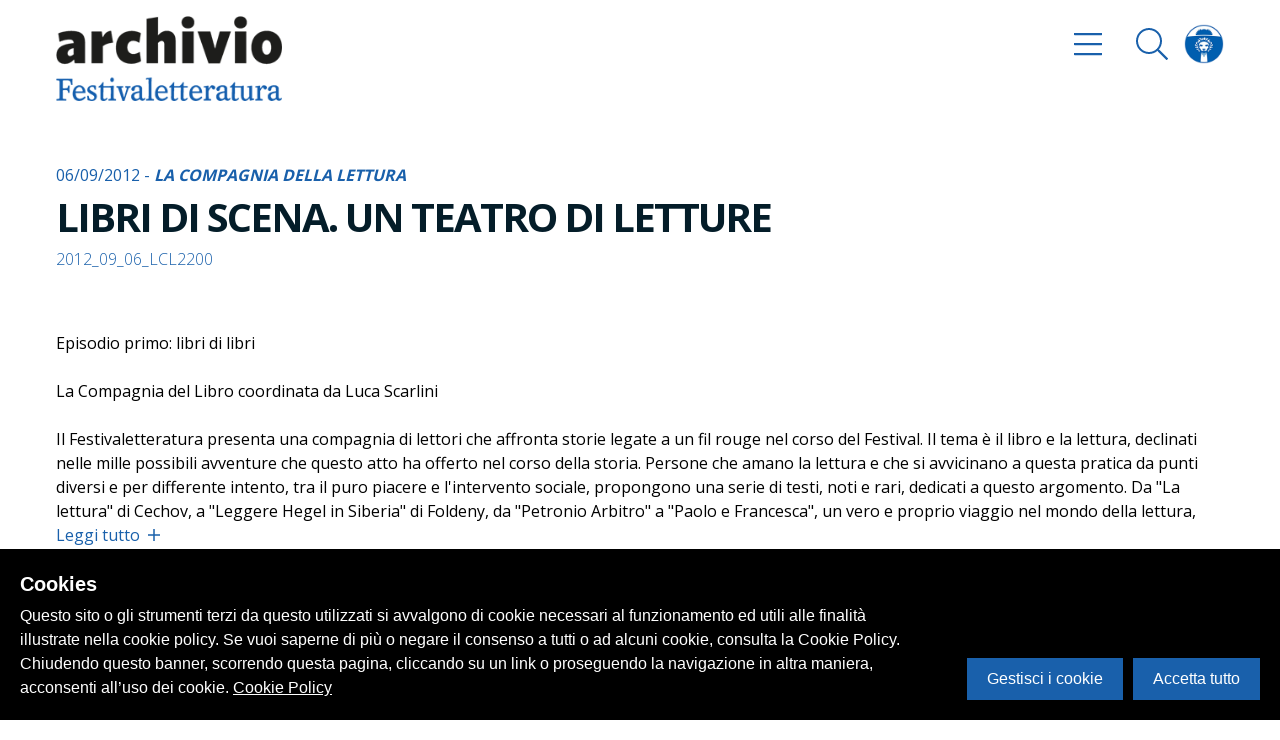

--- FILE ---
content_type: text/html; charset=utf-8
request_url: https://archivio.festivaletteratura.it/occorrenze/4651-libri-di-scena-un-teatro-di-letture-la-compagnia-della-lettura-n-2012-09-06-lcl-2200
body_size: 58267
content:
<!doctype html>
<html data-n-head-ssr data-n-head="">
  <head>
    <title data-n-head="true">LIBRI DI SCENA. UN TEATRO DI LETTURE, La compagnia della lettura, n. 2012_09_06_LCL2200 - Festivaletteratura</title><meta data-n-head="true" charset="utf-8"/><meta data-n-head="true" name="viewport" content="width=device-width, initial-scale=1"/><meta data-n-head="true" data-hid="description" name="description" content="Festivaletteratura"/><meta data-n-head="true" data-hid="og:title" property="og:title" content="LIBRI DI SCENA. UN TEATRO DI LETTURE, La compagnia della lettura, n. 2012_09_06_LCL2200"/><meta data-n-head="true" data-hid="og:image" property="og:image" content/><link data-n-head="true" rel="icon" type="image/x-icon" href="/favicon.ico"/><link data-n-head="true" rel="stylesheet" href="https://fonts.googleapis.com/css?family=Open+Sans:300,400,500,700,800"/><link rel="preload" href="/_nuxt/ade6c3306acdcd1c27b5.js" as="script"><link rel="preload" href="/_nuxt/f41e2c37ea069cc82c59.js" as="script"><link rel="preload" href="/_nuxt/69e904e39391da0f35a4.js" as="script"><link rel="preload" href="/_nuxt/da93f56f16839a97ff15.js" as="script"><link rel="preload" href="/_nuxt/91f2d9f554ba1c0152c6.js" as="script"><link rel="preload" href="/_nuxt/e369e340d227103ad73d.js" as="script"><style data-vue-ssr-id="0c001c57:0 06ed08b1:0 1524a7c4:0 e2668f12:0 f83619a2:0 4daad0e4:0 06c955fe:0 3f6f2885:0 a886beaa:0 f7f0b8fe:0 439926d3:0 cf6c7d24:0 52fa5579:0 237d61f3:0 a70ec9c4:0">svg:not(:root).svg-inline--fa {
  overflow: visible;
}

.svg-inline--fa {
  display: inline-block;
  font-size: inherit;
  height: 1em;
  overflow: visible;
  vertical-align: -.125em;
}

.svg-inline--fa.fa-lg {
  vertical-align: -.225em;
}

.svg-inline--fa.fa-w-1 {
  width: .0625em;
}

.svg-inline--fa.fa-w-2 {
  width: .125em;
}

.svg-inline--fa.fa-w-3 {
  width: .1875em;
}

.svg-inline--fa.fa-w-4 {
  width: .25em;
}

.svg-inline--fa.fa-w-5 {
  width: .3125em;
}

.svg-inline--fa.fa-w-6 {
  width: .375em;
}

.svg-inline--fa.fa-w-7 {
  width: .4375em;
}

.svg-inline--fa.fa-w-8 {
  width: .5em;
}

.svg-inline--fa.fa-w-9 {
  width: .5625em;
}

.svg-inline--fa.fa-w-10 {
  width: .625em;
}

.svg-inline--fa.fa-w-11 {
  width: .6875em;
}

.svg-inline--fa.fa-w-12 {
  width: .75em;
}

.svg-inline--fa.fa-w-13 {
  width: .8125em;
}

.svg-inline--fa.fa-w-14 {
  width: .875em;
}

.svg-inline--fa.fa-w-15 {
  width: .9375em;
}

.svg-inline--fa.fa-w-16 {
  width: 1em;
}

.svg-inline--fa.fa-w-17 {
  width: 1.0625em;
}

.svg-inline--fa.fa-w-18 {
  width: 1.125em;
}

.svg-inline--fa.fa-w-19 {
  width: 1.1875em;
}

.svg-inline--fa.fa-w-20 {
  width: 1.25em;
}

.svg-inline--fa.fa-pull-left {
  margin-right: .3em;
  width: auto;
}

.svg-inline--fa.fa-pull-right {
  margin-left: .3em;
  width: auto;
}

.svg-inline--fa.fa-border {
  height: 1.5em;
}

.svg-inline--fa.fa-li {
  width: 2em;
}

.svg-inline--fa.fa-fw {
  width: 1.25em;
}

.fa-layers svg.svg-inline--fa {
  bottom: 0;
  left: 0;
  margin: auto;
  position: absolute;
  right: 0;
  top: 0;
}

.fa-layers {
  display: inline-block;
  height: 1em;
  position: relative;
  text-align: center;
  vertical-align: -.125em;
  width: 1em;
}

.fa-layers svg.svg-inline--fa {
  -webkit-transform-origin: center center;
          transform-origin: center center;
}

.fa-layers-text,
.fa-layers-counter {
  display: inline-block;
  position: absolute;
  text-align: center;
}

.fa-layers-text {
  left: 50%;
  top: 50%;
  -webkit-transform: translate(-50%, -50%);
          transform: translate(-50%, -50%);
  -webkit-transform-origin: center center;
           transform-origin: center center;
}

.fa-layers-counter {
  background-color: #ff253a;
  border-radius: 1em;
  box-sizing: border-box;
  color: #fff;
  height: 1.5em;
  line-height: 1;
  max-width: 5em;
  min-width: 1.5em;
  overflow: hidden;
  padding: .25em;
  right: 0;
  text-overflow: ellipsis;
  top: 0;
  -webkit-transform: scale(.25);
          transform: scale(.25);
  -webkit-transform-origin: top right;
           transform-origin: top right;
}

.fa-layers-bottom-right {
  bottom: 0;
  right: 0;
  top: auto;
  -webkit-transform: scale(.25);
          transform: scale(.25);
  -webkit-transform-origin: bottom right;
           transform-origin: bottom right;
}

.fa-layers-bottom-left {
  bottom: 0;
  left: 0;
  right: auto;
  top: auto;
  -webkit-transform: scale(.25);
          transform: scale(.25);
  -webkit-transform-origin: bottom left;
           transform-origin: bottom left;
}

.fa-layers-top-right {
  right: 0;
  top: 0;
  -webkit-transform: scale(.25);
          transform: scale(.25);
  -webkit-transform-origin: top right;
           transform-origin: top right;
}

.fa-layers-top-left {
  left: 0;
  right: auto;
  top: 0;
  -webkit-transform: scale(.25);
          transform: scale(.25);
  -webkit-transform-origin: top left;
           transform-origin: top left;
}

.fa-lg {
  font-size: 1.33333em;
  line-height: .75em;
  vertical-align: -.0667em;
}

.fa-xs {
  font-size: .75em;
}

.fa-sm {
  font-size: .875em;
}

.fa-1x {
  font-size: 1em;
}

.fa-2x {
  font-size: 2em;
}

.fa-3x {
  font-size: 3em;
}

.fa-4x {
  font-size: 4em;
}

.fa-5x {
  font-size: 5em;
}

.fa-6x {
  font-size: 6em;
}

.fa-7x {
  font-size: 7em;
}

.fa-8x {
  font-size: 8em;
}

.fa-9x {
  font-size: 9em;
}

.fa-10x {
  font-size: 10em;
}

.fa-fw {
  text-align: center;
  width: 1.25em;
}

.fa-ul {
  list-style-type: none;
  margin-left: 2.5em;
  padding-left: 0;
}

.fa-ul > li {
  position: relative;
}

.fa-li {
  left: -2em;
  position: absolute;
  text-align: center;
  width: 2em;
  line-height: inherit;
}

.fa-border {
  border: solid .08em #eee;
  border-radius: .1em;
  padding: .2em .25em .15em;
}

.fa-pull-left {
  float: left;
}

.fa-pull-right {
  float: right;
}

.fa.fa-pull-left,
.fas.fa-pull-left,
.far.fa-pull-left,
.fal.fa-pull-left,
.fab.fa-pull-left {
  margin-right: .3em;
}

.fa.fa-pull-right,
.fas.fa-pull-right,
.far.fa-pull-right,
.fal.fa-pull-right,
.fab.fa-pull-right {
  margin-left: .3em;
}

.fa-spin {
  -webkit-animation: fa-spin 2s infinite linear;
          animation: fa-spin 2s infinite linear;
}

.fa-pulse {
  -webkit-animation: fa-spin 1s infinite steps(8);
          animation: fa-spin 1s infinite steps(8);
}

@-webkit-keyframes fa-spin {
  0% {
    -webkit-transform: rotate(0deg);
            transform: rotate(0deg);
  }

  100% {
    -webkit-transform: rotate(360deg);
            transform: rotate(360deg);
  }
}

@keyframes fa-spin {
  0% {
    -webkit-transform: rotate(0deg);
            transform: rotate(0deg);
  }

  100% {
    -webkit-transform: rotate(360deg);
            transform: rotate(360deg);
  }
}

.fa-rotate-90 {
  -ms-filter: "progid:DXImageTransform.Microsoft.BasicImage(rotation=1)";
  -webkit-transform: rotate(90deg);
          transform: rotate(90deg);
}

.fa-rotate-180 {
  -ms-filter: "progid:DXImageTransform.Microsoft.BasicImage(rotation=2)";
  -webkit-transform: rotate(180deg);
          transform: rotate(180deg);
}

.fa-rotate-270 {
  -ms-filter: "progid:DXImageTransform.Microsoft.BasicImage(rotation=3)";
  -webkit-transform: rotate(270deg);
          transform: rotate(270deg);
}

.fa-flip-horizontal {
  -ms-filter: "progid:DXImageTransform.Microsoft.BasicImage(rotation=0, mirror=1)";
  -webkit-transform: scale(-1, 1);
          transform: scale(-1, 1);
}

.fa-flip-vertical {
  -ms-filter: "progid:DXImageTransform.Microsoft.BasicImage(rotation=2, mirror=1)";
  -webkit-transform: scale(1, -1);
          transform: scale(1, -1);
}

.fa-flip-both,
.fa-flip-horizontal.fa-flip-vertical {
  -ms-filter: "progid:DXImageTransform.Microsoft.BasicImage(rotation=2, mirror=1)";
  -webkit-transform: scale(-1, -1);
          transform: scale(-1, -1);
}

:root .fa-rotate-90,
:root .fa-rotate-180,
:root .fa-rotate-270,
:root .fa-flip-horizontal,
:root .fa-flip-vertical,
:root .fa-flip-both {
  -webkit-filter: none;
          filter: none;
}

.fa-stack {
  display: inline-block;
  height: 2em;
  position: relative;
  width: 2.5em;
}

.fa-stack-1x,
.fa-stack-2x {
  bottom: 0;
  left: 0;
  margin: auto;
  position: absolute;
  right: 0;
  top: 0;
}

.svg-inline--fa.fa-stack-1x {
  height: 1em;
  width: 1.25em;
}

.svg-inline--fa.fa-stack-2x {
  height: 2em;
  width: 2.5em;
}

.fa-inverse {
  color: #fff;
}

.sr-only {
  border: 0;
  clip: rect(0, 0, 0, 0);
  height: 1px;
  margin: -1px;
  overflow: hidden;
  padding: 0;
  position: absolute;
  width: 1px;
}

.sr-only-focusable:active,
.sr-only-focusable:focus {
  clip: auto;
  height: auto;
  margin: 0;
  overflow: visible;
  position: static;
  width: auto;
}

.svg-inline--fa .fa-primary {
  fill: currentColor;
  fill: var(--fa-primary-color, currentColor);
  opacity: 1;
  opacity: 1;
  opacity: var(--fa-primary-opacity, 1);
}

.svg-inline--fa .fa-secondary {
  fill: currentColor;
  fill: var(--fa-secondary-color, currentColor);
  opacity: .4;
  opacity: .4;
  opacity: var(--fa-secondary-opacity, .4);
}

.svg-inline--fa.fa-swap-opacity .fa-primary {
  opacity: .4;
  opacity: .4;
  opacity: var(--fa-secondary-opacity, .4);
}

.svg-inline--fa.fa-swap-opacity .fa-secondary {
  opacity: 1;
  opacity: 1;
  opacity: var(--fa-primary-opacity, 1);
}

.svg-inline--fa mask .fa-primary,
.svg-inline--fa mask .fa-secondary {
  fill: black;
}

.fad.fa-inverse {
  color: #fff;
}

/*! normalize.css v8.0.0 | MIT License | github.com/necolas/normalize.css */

/* Document
   ========================================================================== */

/**
 * 1. Correct the line height in all browsers.
 * 2. Prevent adjustments of font size after orientation changes in iOS.
 */

html {
  line-height: 1.15; /* 1 */
  -webkit-text-size-adjust: 100%; /* 2 */
}

/* Sections
   ========================================================================== */

/**
 * Remove the margin in all browsers.
 */

body {
  margin: 0;
}

/**
 * Correct the font size and margin on `h1` elements within `section` and
 * `article` contexts in Chrome, Firefox, and Safari.
 */

h1 {
  font-size: 2em;
  margin: .67em 0;
}

/* Grouping content
   ========================================================================== */

/**
 * 1. Add the correct box sizing in Firefox.
 * 2. Show the overflow in Edge and IE.
 */

hr {
  box-sizing: content-box; /* 1 */
  height: 0; /* 1 */
  overflow: visible; /* 2 */
}

/**
 * 1. Correct the inheritance and scaling of font size in all browsers.
 * 2. Correct the odd `em` font sizing in all browsers.
 */

pre {
  font-family: monospace, monospace; /* 1 */
  font-size: 1em; /* 2 */
}

/* Text-level semantics
   ========================================================================== */

/**
 * Remove the gray background on active links in IE 10.
 */

a {
  background-color: transparent;
}

/**
 * 1. Remove the bottom border in Chrome 57-
 * 2. Add the correct text decoration in Chrome, Edge, IE, Opera, and Safari.
 */

abbr[title] {
  border-bottom: none; /* 1 */
  text-decoration: underline; /* 2 */
  -webkit-text-decoration: underline dotted;
          text-decoration: underline dotted; /* 2 */
}

/**
 * Add the correct font weight in Chrome, Edge, and Safari.
 */

b,
strong {
  font-weight: bolder;
}

/**
 * 1. Correct the inheritance and scaling of font size in all browsers.
 * 2. Correct the odd `em` font sizing in all browsers.
 */

code,
kbd,
samp {
  font-family: monospace, monospace; /* 1 */
  font-size: 1em; /* 2 */
}

/**
 * Add the correct font size in all browsers.
 */

small {
  font-size: 80%;
}

/**
 * Prevent `sub` and `sup` elements from affecting the line height in
 * all browsers.
 */

sub,
sup {
  font-size: 75%;
  line-height: 0;
  position: relative;
  vertical-align: baseline;
}

sub {
  bottom: -0.25em;
}

sup {
  top: -0.5em;
}

/* Embedded content
   ========================================================================== */

/**
 * Remove the border on images inside links in IE 10.
 */

img {
  border-style: none;
}

/* Forms
   ========================================================================== */

/**
 * 1. Change the font styles in all browsers.
 * 2. Remove the margin in Firefox and Safari.
 */

button,
input,
optgroup,
select,
textarea {
  font-family: inherit; /* 1 */
  font-size: 100%; /* 1 */
  line-height: 1.15; /* 1 */
  margin: 0; /* 2 */
}

/**
 * Show the overflow in IE.
 * 1. Show the overflow in Edge.
 */

button,
input {
  /* 1 */
  overflow: visible;
}

/**
 * Remove the inheritance of text transform in Edge, Firefox, and IE.
 * 1. Remove the inheritance of text transform in Firefox.
 */

button,
select {
  /* 1 */
  text-transform: none;
}

/**
 * Correct the inability to style clickable types in iOS and Safari.
 */

button,
[type="button"],
[type="reset"],
[type="submit"] {
  -webkit-appearance: button;
}

/**
 * Remove the inner border and padding in Firefox.
 */

button::-moz-focus-inner,
[type="button"]::-moz-focus-inner,
[type="reset"]::-moz-focus-inner,
[type="submit"]::-moz-focus-inner {
  border-style: none;
  padding: 0;
}

/**
 * Restore the focus styles unset by the previous rule.
 */

button:-moz-focusring,
[type="button"]:-moz-focusring,
[type="reset"]:-moz-focusring,
[type="submit"]:-moz-focusring {
  outline: 1px dotted ButtonText;
}

/**
 * Correct the padding in Firefox.
 */

fieldset {
  padding: .35em .75em .625em;
}

/**
 * 1. Correct the text wrapping in Edge and IE.
 * 2. Correct the color inheritance from `fieldset` elements in IE.
 * 3. Remove the padding so developers are not caught out when they zero out
 *    `fieldset` elements in all browsers.
 */

legend {
  box-sizing: border-box; /* 1 */
  color: inherit; /* 2 */
  display: table; /* 1 */
  max-width: 100%; /* 1 */
  padding: 0; /* 3 */
  white-space: normal; /* 1 */
}

/**
 * Add the correct vertical alignment in Chrome, Firefox, and Opera.
 */

progress {
  vertical-align: baseline;
}

/**
 * Remove the default vertical scrollbar in IE 10+.
 */

textarea {
  overflow: auto;
}

/**
 * 1. Add the correct box sizing in IE 10.
 * 2. Remove the padding in IE 10.
 */

[type="checkbox"],
[type="radio"] {
  box-sizing: border-box; /* 1 */
  padding: 0; /* 2 */
}

/**
 * Correct the cursor style of increment and decrement buttons in Chrome.
 */

[type="number"]::-webkit-inner-spin-button,
[type="number"]::-webkit-outer-spin-button {
  height: auto;
}

/**
 * 1. Correct the odd appearance in Chrome and Safari.
 * 2. Correct the outline style in Safari.
 */

[type="search"] {
  -webkit-appearance: textfield; /* 1 */
  outline-offset: -2px; /* 2 */
}

/**
 * Remove the inner padding in Chrome and Safari on macOS.
 */

[type="search"]::-webkit-search-decoration {
  -webkit-appearance: none;
}

/**
 * 1. Correct the inability to style clickable types in iOS and Safari.
 * 2. Change font properties to `inherit` in Safari.
 */

::-webkit-file-upload-button {
  -webkit-appearance: button; /* 1 */
  font: inherit; /* 2 */
}

/* Interactive
   ========================================================================== */

/*
 * Add the correct display in Edge, IE 10+, and Firefox.
 */

details {
  display: block;
}

/*
 * Add the correct display in all browsers.
 */

summary {
  display: list-item;
}

/* Misc
   ========================================================================== */

/**
 * Add the correct display in IE 10+.
 */

template {
  display: none;
}

/**
 * Add the correct display in IE 10.
 */

[hidden] {
  display: none;
}

/**
 * Manually forked from SUIT CSS Base: https://github.com/suitcss/base
 * A thin layer on top of normalize.css that provides a starting point more
 * suitable for web applications.
 */

/**
 * 1. Prevent padding and border from affecting element width
 * https://goo.gl/pYtbK7
 * 2. Change the default font family in all browsers (opinionated)
 */

html {
  box-sizing: border-box; /* 1 */
  font-family: sans-serif; /* 2 */
}

*,
*::before,
*::after {
  box-sizing: inherit;
}

/**
 * Removes the default spacing and border for appropriate elements.
 */

blockquote,
dl,
dd,
h1,
h2,
h3,
h4,
h5,
h6,
figure,
p,
pre {
  margin: 0;
}

button {
  background: transparent;
  padding: 0;
}

/**
 * Work around a Firefox/IE bug where the transparent `button` background
 * results in a loss of the default `button` focus styles.
 */

button:focus {
  outline: 1px dotted;
  outline: 5px auto -webkit-focus-ring-color;
}

fieldset {
  margin: 0;
  padding: 0;
}

ol,
ul {
  margin: 0;
}

/**
 * Tailwind custom reset styles
 */

/**
 * Allow adding a border to an element by just adding a border-width.
 *
 * By default, the way the browser specifies that an element should have no
 * border is by setting it's border-style to `none` in the user-agent
 * stylesheet.
 *
 * In order to easily add borders to elements by just setting the `border-width`
 * property, we change the default border-style for all elements to `solid`, and
 * use border-width to hide them instead. This way our `border` utilities only
 * need to set the `border-width` property instead of the entire `border`
 * shorthand, making our border utilities much more straightforward to compose.
 *
 * https://github.com/tailwindcss/tailwindcss/pull/116
 */

*,
*::before,
*::after {
  border-width: 0;
  border-style: solid;
  border-color: #f8f8f8;
}

/**
 * Undo the `border-style: none` reset that Normalize applies to images so that
 * our `border-{width}` utilities have the expected effect.
 *
 * The Normalize reset is unnecessary for us since we default the border-width
 * to 0 on all elements.
 *
 * https://github.com/tailwindcss/tailwindcss/issues/362
 */

img {
  border-style: solid;
}

textarea {
  resize: vertical;
}

img {
  max-width: 100%;
  height: auto;
}

input::-webkit-input-placeholder,
textarea::-webkit-input-placeholder {
  color: inherit;
  opacity: .5;
}

input:-ms-input-placeholder,
textarea:-ms-input-placeholder {
  color: inherit;
  opacity: .5;
}

input::-ms-input-placeholder,
textarea::-ms-input-placeholder {
  color: inherit;
  opacity: .5;
}

input::placeholder,
textarea::placeholder {
  color: inherit;
  opacity: .5;
}

button,
[role="button"] {
  cursor: pointer;
}

table {
  border-collapse: collapse;
}

.container {
  width: 100%;
  margin-right: auto;
  margin-left: auto;
  padding-right: 1rem;
  padding-left: 1rem;
}

@media (min-width: 576px) {
  .container {
    max-width: 576px;
  }
}

@media (min-width: 768px) {
  .container {
    max-width: 768px;
  }
}

@media (min-width: 992px) {
  .container {
    max-width: 992px;
  }
}

@media (min-width: 1200px) {
  .container {
    max-width: 1200px;
  }
}

/* General */

body {
  font-family: Open Sans, system-ui, BlinkMacSystemFont, -apple-system, Segoe UI, Roboto, Oxygen, Ubuntu, Cantarell, Fira Sans, Droid Sans, Helvetica Neue, sans-serif;
}

a {
  color: #1960ab;
  text-decoration: none;
  transition: all 300ms cubic-bezier(.2, 1, .3, 1);
}

a:hover {
  color: #041d29;
}

ul {
  list-style: none;
  padding: 0;
  padding: 0;
}

.cookieControl__ModalContent label[for="functional"] {
  display: none;
}

.cookieControl__BarContainer {
  align-items: center;
  flex-direction: column;
}

@media (min-width: 768px) {
  .cookieControl__BarContainer {
    align-items: flex-end;
    flex-direction: row;
  }
}

@media (max-width: 768px) {
  .cookieControl__Bar p {
    font-size: 13px !important;
  }
}

table {
  width: 100%;
  color: #000;
}

table,
table thead {
  background-color: #fff;
}

table thead {
  border-bottom-width: 1px;
  border-color: #e4e4e4;
}

table thead th {
  padding: .75rem;
  text-align: left;
  font-size: .875rem;
}

table thead th:hover {
  background-color: hsla(0, 0%, 89.4%, .3);
  cursor: pointer;
}

table tbody {
  border-bottom-width: 2px;
  border-color: #e4e4e4;
}

table tbody tr:nth-child(odd) {
  background-color: hsla(0, 0%, 89.4%, .3);
}

table tbody tr td {
  padding: .75rem;
  border-bottom-width: 1px;
  border-color: #fff;
}

/* fade */

.fade-enter-active,
.fade-leave-active {
  transition: opacity .5s;
}

.fade-enter,
.fade-leave-to {
  opacity: 0;
}

/* slideOut */

.slideOut-enter-active,
.slideOut-leave-active {
  transition: all 600ms cubic-bezier(.2, 1, .3, 1);
}

.slideOut-enter,
.slideOut-leave-to {
  -webkit-transform: translateX(100%);
          transform: translateX(100%);
  visibility: hidden;
}

/* slideIn */

.slideIn-enter-active,
.slideIn-leave-active {
  transition: all 600ms cubic-bezier(.2, 1, .3, 1);
}

.slideIn-enter,
.slideIn-leave-to {
  -webkit-transform: translateX(-100%);
          transform: translateX(-100%);
  visibility: hidden;
}

/* slideIn */

.fadeIn-enter-active,
.fadeIn-leave-active {
  transition: all 600ms cubic-bezier(.2, 1, .3, 1);
}

.fadeIn-enter,
.fadeIn-leave-to {
  -webkit-transform: translateX(-50%);
          transform: translateX(-50%);
  opacity: 0;
  visibility: hidden;
}

/* expand */

.expand-enter-active,
.expand-leave-active {
  transition: all 600ms cubic-bezier(.2, 1, .3, 1);
}

.expand-enter-to,
.expand-leave {
  opacity: 1;
  max-height: 1000px;
}

.expand-enter,
.expand-leave-to {
  max-height: 0px;
  opacity: 0;
}

/* pulse  */

@-webkit-keyframes pulse {
  to {
    box-shadow: 0 0 0 30px rgba(25, 96, 171, 0);
  }
}

@keyframes pulse {
  to {
    box-shadow: 0 0 0 30px rgba(25, 96, 171, 0);
  }
}

/* Buttons */

.btn {
  -webkit-appearance: none;
     -moz-appearance: none;
          appearance: none;
  background-color: #1960ab;
  border-radius: 100px;
  padding-left: 1rem;
  padding-right: 1rem;
  padding-top: .5rem;
  padding-bottom: .5rem;
  border-width: 2px;
  border-color: transparent;
  font-size: 1rem;
  color: #fff;
  font-weight: 700;
  line-height: 1.5;
  display: inline-block;
  transition: all 300ms cubic-bezier(.2, 1, .3, 1);
}

.btn .btn__icon {
  margin-left: 1rem;
}

.btn.transparent {
  background-color: transparent;
  border-width: 2px;
  border-color: #1960ab;
  color: #1960ab;
}

.btn.transparent:hover {
  color: #1960ab;
  background-color: #1960ab;
  border-color: transparent;
  color: #fff;
}

.btn:hover {
  color: #fff;
  background-color: transparent;
  border-width: 2px;
  border-color: #1960ab;
  color: #1960ab;
}

.btn:focus {
  outline: 0;
}

.btn:active {
  outline: 0;
  box-shadow: none;
  -webkit-transform: scale(.98);
          transform: scale(.98);
}

.btn.preview {
  background-color: #fff;
  color: #1960ab;
  border-radius: 9999px;
  padding-left: .75rem;
  padding-right: .75rem;
  padding-top: .5rem;
  padding-bottom: .5rem;
}

.homepage__swiper {
  min-height: 60vh;
}

.homepage__swiper .swiper-container {
  overflow: visible;
  height: 100%;
}

.homepage__swiper .swiper-container .homepage__swiper__img {
  position: absolute;
  width: 500px;
  height: 800px;
  top: 50%;
  left: 50%;
  -webkit-transform: translate(-50%, -50%);
          transform: translate(-50%, -50%);
  z-index: -1;
}

.homepage__swiper .swiper-container .homepage__swiper__img figure {
  position: relative;
}

.homepage__swiper .swiper-container .homepage__swiper__img figure .homepage__swiper__img__placeholder,
.homepage__swiper .swiper-container .homepage__swiper__img figure .homepage__swiper__img__placeholder__2 {
  position: absolute;
  width: 100%;
  height: 100%;
  background-color: #1960ab;
  transition: all 300ms cubic-bezier(.2, 1, .3, 1);
  box-shadow: -10px 20px 17.1667px rgba(0, 0, 0, .03);
}

.homepage__swiper .swiper-container .homepage__swiper__img figure img {
  box-shadow: -10px 20px 17.1667px rgba(0, 0, 0, .03);
}

.homepage__swiper .swiper-slide .more {
  overflow: hidden;
}

.homepage__swiper .swiper-slide .more .more__inner {
  transition: all 1000ms cubic-bezier(.2, 1, .3, 1);
  -webkit-transform: translateY(100%);
          transform: translateY(100%);
  opacity: 0;
  will-change: transform opacity;
}

.homepage__swiper .swiper-slide.swiper-slide-active .homepage__swiper__img__placeholder {
  -webkit-transform: rotate(-10deg);
          transform: rotate(-10deg);
}

.homepage__swiper .swiper-slide.swiper-slide-active .homepage__swiper__img__placeholder__2 {
  -webkit-transform: rotate(-20deg);
          transform: rotate(-20deg);
}

.homepage__swiper .swiper-slide.swiper-slide-active:hover .more .more__inner {
  -webkit-transform: translateY(0%);
          transform: translateY(0%);
  opacity: 1;
}

@media (min-width: 768px) {
  .homepage__swiper {
    min-height: 60vh;
  }
}

.year__swiper .swiper-slide {
  width: auto;
  min-width: 60%;
}

.year__swiper .swiper-slide:last-child {
  min-width: 100%;
}

.year__swiper.swiper-container-horizontal >.swiper-scrollbar {
  position: absolute;
  background-color: transparent;
  border-radius: 9999px;
  max-width: 30%;
  bottom: 130px;
  left: 50%;
  -webkit-transform: translateX(-50%);
          transform: translateX(-50%);
  height: 30px;
  z-index: 9999;
}

.year__swiper.swiper-container-horizontal >.swiper-scrollbar .line-el {
  display: inline-block;
  width: 100%;
  vertical-align: middle;
  border-radius: 9999px;
  height: 2px;
  background: rgba(0, 0, 0, 1);
  z-index: 1;
}

.year__swiper.swiper-container-horizontal >.swiper-scrollbar .line-el .line-el__track {
  position: absolute;
  width: 0;
  background-color: #1960ab;
  top: 12px;
  height: 4px;
}

.year__swiper.swiper-container-horizontal >.swiper-scrollbar .drag-el {
  position: absolute;
  left: 0;
  display: inline-block;
  background-color: #1960ab;
  border-radius: 9999px;
  box-shadow: 0 0 0 0 rgba(25, 96, 171, .7);
  cursor: -webkit-grab;
  top: 7px;
  height: 12px;
  -webkit-transform: scale(1);
          transform: scale(1);
  -webkit-animation: pulse 1.2s infinite cubic-bezier(.66, 0, 0, 1);
          animation: pulse 1.2s infinite cubic-bezier(.66, 0, 0, 1);
  will-change: transform;
}

.year__swiper.swiper-container-horizontal >.swiper-scrollbar .drag-el:active {
  box-shadow: none;
  -webkit-transform: scale(1.25);
          transform: scale(1.25);
}

.year__swiper.swiper-container-horizontal >.swiper-scrollbar .drag-el:hover {
  box-shadow: none;
}

.year__swiper.swiper-container-horizontal >.swiper-scrollbar .dot-wrapper {
  width: 100%;
  display: flex;
  position: absolute;
  top: 0;
  justify-content: space-between;
  z-index: 2;
}

.year__swiper.swiper-container-horizontal >.swiper-scrollbar .dot-wrapper .dot {
  background-color: #1960ab;
  display: none;
  border-width: 2px;
  border-color: #fff;
  border-radius: 9999px;
  width: 16px;
  height: 16px;
  margin-top: 8px;
}

@media (min-width: 768px) {
  .year__swiper.swiper-container-horizontal >.swiper-scrollbar {
    max-width: 25%;
    bottom: -10vh;
    left: 0%;
    -webkit-transform: translateX(0);
            transform: translateX(0);
  }
}

.swiper__copertine .swiper-slide {
  position: absolute;
}

.swiper__copertine .swiper-slide img {
  -webkit-transform: scale(.5);
          transform: scale(.5);
}

@media (min-width: 768px) {
  .swiper__copertine .swiper-slide img {
    -webkit-transform: scale(.8);
            transform: scale(.8);
  }
}

@media (min-width: 992px) {
  .swiper__copertine .swiper-slide img {
    -webkit-transform: scale(.9);
            transform: scale(.9);
  }
}

@media (min-width: 1200px) {
  .swiper__copertine .swiper-slide img {
    -webkit-transform: scale(1);
            transform: scale(1);
  }
}

.detail__slider {
  overflow: hidden;
  z-index: 10;
}

.detail__slider .swiper-container {
  overflow: visible;
}

.detail__slider .swiper-container >.swiper-scrollbar {
  position: absolute;
  background-color: transparent;
  border-radius: 9999px;
  max-width: 20%;
  bottom: 0px;
  left: 0;
  height: 30px;
  z-index: 9999;
}

.detail__slider .swiper-container >.swiper-scrollbar .line-el {
  display: inline-block;
  width: 100%;
  vertical-align: middle;
  border-radius: 9999px;
  height: 2px;
  background: rgba(0, 0, 0, 1);
  z-index: 1;
}

.detail__slider .swiper-container >.swiper-scrollbar .drag-el {
  position: absolute;
  left: 0;
  display: inline-block;
  background-color: #1960ab;
  border-radius: 9999px;
  border-width: 6px;
  border-color: #fff;
  cursor: -webkit-grab;
  top: 3px;
  height: 24px;
  will-change: transform;
}

.detail__slider .swiper-container >.swiper-scrollbar .drag-el .drag-sdw {
  position: absolute;
  background-color: #1960ab;
  border-radius: 9999px;
  display: inline-block;
  top: 50%;
  left: 50%;
  -webkit-transform: translate(-50%, -50%);
          transform: translate(-50%, -50%);
  width: 40px;
  height: 24px;
  box-shadow: 0 0 0 0 rgba(255, 0, 0, .5);
  -webkit-animation: pulse 2s infinite;
          animation: pulse 2s infinite;
  will-change: transform;
}

.detail__slider .swiper-container .swiper-wrapper {
  height: 500px;
}

.detail__slider .swiper-container .swiper-slide {
  width: auto;
  max-height: 450px;
}

.detail__slider .swiper-container .swiper-slide figure {
  height: 500px;
}

.detail__slider .swiper-container .swiper-slide figure img {
  max-height: 80%;
}

.swiper-button-prev.swiper-button-prev {
  left: -30px;
}

.swiper-button-next.swiper-button-next {
  right: -30px;
}

/* Typography */

body {
  line-height: 1.5;
}

p {
  line-height: 1.5;
  margin-bottom: .5rem;
}

.page__title {
  font-size: 3rem;
  font-weight: 700;
  color: #1960ab;
  line-height: 1.5;
  letter-spacing: 0;
  margin: 0;
}

.detail__title {
  font-size: 1.5rem;
  font-weight: 700;
  color: #041d29;
  line-height: 1.5;
  letter-spacing: -0.05em;
  margin: 0;
  display: block;
  letter-spacing: -0.05em;
}

.section__title {
  font-size: 1.5rem;
  font-weight: 700;
  color: #041d29;
  line-height: 1.5;
  letter-spacing: 0;
  margin: 0;
}

.section__title--hasNumber {
  font-size: 1rem;
}

.section__title--hasNumber span {
  font-size: 1.875rem;
  font-weight: 300;
  margin-right: .5rem;
}

.lead {
  font-size: 1.125rem;
  line-height: 1.5;
  margin-bottom: 1rem;
}

@media (min-width: 768px) {
  .lead {
    font-size: 1.375rem;
    line-height: 1.5;
    margin-bottom: 1rem;
  }

  .detail__title {
    font-size: 2.5rem;
    letter-spacing: -0.05em;
  }
}

.bg-gradient-black-bottom {
  background: linear-gradient(to bottom, rgba(4, 29, 41, 0) 0%, rgba(4, 29, 41, 1) 90%, rgba(4, 29, 41, 1) 100%);
}

.list-reset {
  list-style: none;
  padding: 0;
}

.appearance-none {
  -webkit-appearance: none;
     -moz-appearance: none;
          appearance: none;
}

.bg-fixed {
  background-attachment: fixed;
}

.bg-local {
  background-attachment: local;
}

.bg-scroll {
  background-attachment: scroll;
}

.bg-transparent {
  background-color: transparent;
}

.bg-black {
  background-color: #041d29;
}

.bg-grey {
  background-color: #f4f4f4;
}

.bg-grey-light {
  background-color: #f8f8f8;
}

.bg-grey-dark {
  background-color: #c0c0c0;
}

.bg-white {
  background-color: #fff;
}

.bg-primary {
  background-color: #1960ab;
}

.bg-secondary {
  background-color: #7e9ec8;
}

.hover\:bg-transparent:hover {
  background-color: transparent;
}

.hover\:bg-black:hover {
  background-color: #041d29;
}

.hover\:bg-grey:hover {
  background-color: #f4f4f4;
}

.hover\:bg-grey-light:hover {
  background-color: #f8f8f8;
}

.hover\:bg-grey-dark:hover {
  background-color: #c0c0c0;
}

.hover\:bg-white:hover {
  background-color: #fff;
}

.hover\:bg-primary:hover {
  background-color: #1960ab;
}

.hover\:bg-secondary:hover {
  background-color: #7e9ec8;
}

.focus\:bg-transparent:focus {
  background-color: transparent;
}

.focus\:bg-black:focus {
  background-color: #041d29;
}

.focus\:bg-grey:focus {
  background-color: #f4f4f4;
}

.focus\:bg-grey-light:focus {
  background-color: #f8f8f8;
}

.focus\:bg-grey-dark:focus {
  background-color: #c0c0c0;
}

.focus\:bg-white:focus {
  background-color: #fff;
}

.focus\:bg-primary:focus {
  background-color: #1960ab;
}

.focus\:bg-secondary:focus {
  background-color: #7e9ec8;
}

.bg-bottom {
  background-position: bottom;
}

.bg-center {
  background-position: center;
}

.bg-left {
  background-position: left;
}

.bg-left-bottom {
  background-position: left bottom;
}

.bg-left-top {
  background-position: left top;
}

.bg-right {
  background-position: right;
}

.bg-right-bottom {
  background-position: right bottom;
}

.bg-right-top {
  background-position: right top;
}

.bg-top {
  background-position: top;
}

.bg-repeat {
  background-repeat: repeat;
}

.bg-no-repeat {
  background-repeat: no-repeat;
}

.bg-repeat-x {
  background-repeat: repeat-x;
}

.bg-repeat-y {
  background-repeat: repeat-y;
}

.bg-auto {
  background-size: auto;
}

.bg-cover {
  background-size: cover;
}

.bg-contain {
  background-size: contain;
}

.border-collapse {
  border-collapse: collapse;
}

.border-separate {
  border-collapse: separate;
}

.border-transparent {
  border-color: transparent;
}

.border-black {
  border-color: #041d29;
}

.border-grey {
  border-color: #f4f4f4;
}

.border-grey-light {
  border-color: #f8f8f8;
}

.border-grey-dark {
  border-color: #c0c0c0;
}

.border-white {
  border-color: #fff;
}

.border-primary {
  border-color: #1960ab;
}

.border-secondary {
  border-color: #7e9ec8;
}

.hover\:border-transparent:hover {
  border-color: transparent;
}

.hover\:border-black:hover {
  border-color: #041d29;
}

.hover\:border-grey:hover {
  border-color: #f4f4f4;
}

.hover\:border-grey-light:hover {
  border-color: #f8f8f8;
}

.hover\:border-grey-dark:hover {
  border-color: #c0c0c0;
}

.hover\:border-white:hover {
  border-color: #fff;
}

.hover\:border-primary:hover {
  border-color: #1960ab;
}

.hover\:border-secondary:hover {
  border-color: #7e9ec8;
}

.focus\:border-transparent:focus {
  border-color: transparent;
}

.focus\:border-black:focus {
  border-color: #041d29;
}

.focus\:border-grey:focus {
  border-color: #f4f4f4;
}

.focus\:border-grey-light:focus {
  border-color: #f8f8f8;
}

.focus\:border-grey-dark:focus {
  border-color: #c0c0c0;
}

.focus\:border-white:focus {
  border-color: #fff;
}

.focus\:border-primary:focus {
  border-color: #1960ab;
}

.focus\:border-secondary:focus {
  border-color: #7e9ec8;
}

.rounded-none {
  border-radius: 0;
}

.rounded-sm {
  border-radius: .125rem;
}

.rounded {
  border-radius: .25rem;
}

.rounded-lg {
  border-radius: .5rem;
}

.rounded-btn {
  border-radius: 100px;
}

.rounded-full {
  border-radius: 9999px;
}

.rounded-t-none {
  border-top-left-radius: 0;
  border-top-right-radius: 0;
}

.rounded-r-none {
  border-top-right-radius: 0;
  border-bottom-right-radius: 0;
}

.rounded-b-none {
  border-bottom-right-radius: 0;
  border-bottom-left-radius: 0;
}

.rounded-l-none {
  border-top-left-radius: 0;
  border-bottom-left-radius: 0;
}

.rounded-t-sm {
  border-top-left-radius: .125rem;
  border-top-right-radius: .125rem;
}

.rounded-r-sm {
  border-top-right-radius: .125rem;
  border-bottom-right-radius: .125rem;
}

.rounded-b-sm {
  border-bottom-right-radius: .125rem;
  border-bottom-left-radius: .125rem;
}

.rounded-l-sm {
  border-top-left-radius: .125rem;
  border-bottom-left-radius: .125rem;
}

.rounded-t {
  border-top-left-radius: .25rem;
  border-top-right-radius: .25rem;
}

.rounded-r {
  border-top-right-radius: .25rem;
  border-bottom-right-radius: .25rem;
}

.rounded-b {
  border-bottom-right-radius: .25rem;
  border-bottom-left-radius: .25rem;
}

.rounded-l {
  border-top-left-radius: .25rem;
  border-bottom-left-radius: .25rem;
}

.rounded-t-lg {
  border-top-left-radius: .5rem;
  border-top-right-radius: .5rem;
}

.rounded-r-lg {
  border-top-right-radius: .5rem;
  border-bottom-right-radius: .5rem;
}

.rounded-b-lg {
  border-bottom-right-radius: .5rem;
  border-bottom-left-radius: .5rem;
}

.rounded-l-lg {
  border-top-left-radius: .5rem;
  border-bottom-left-radius: .5rem;
}

.rounded-t-btn {
  border-top-left-radius: 100px;
  border-top-right-radius: 100px;
}

.rounded-r-btn {
  border-top-right-radius: 100px;
  border-bottom-right-radius: 100px;
}

.rounded-b-btn {
  border-bottom-right-radius: 100px;
  border-bottom-left-radius: 100px;
}

.rounded-l-btn {
  border-top-left-radius: 100px;
  border-bottom-left-radius: 100px;
}

.rounded-t-full {
  border-top-left-radius: 9999px;
  border-top-right-radius: 9999px;
}

.rounded-r-full {
  border-top-right-radius: 9999px;
  border-bottom-right-radius: 9999px;
}

.rounded-b-full {
  border-bottom-right-radius: 9999px;
  border-bottom-left-radius: 9999px;
}

.rounded-l-full {
  border-top-left-radius: 9999px;
  border-bottom-left-radius: 9999px;
}

.rounded-tl-none {
  border-top-left-radius: 0;
}

.rounded-tr-none {
  border-top-right-radius: 0;
}

.rounded-br-none {
  border-bottom-right-radius: 0;
}

.rounded-bl-none {
  border-bottom-left-radius: 0;
}

.rounded-tl-sm {
  border-top-left-radius: .125rem;
}

.rounded-tr-sm {
  border-top-right-radius: .125rem;
}

.rounded-br-sm {
  border-bottom-right-radius: .125rem;
}

.rounded-bl-sm {
  border-bottom-left-radius: .125rem;
}

.rounded-tl {
  border-top-left-radius: .25rem;
}

.rounded-tr {
  border-top-right-radius: .25rem;
}

.rounded-br {
  border-bottom-right-radius: .25rem;
}

.rounded-bl {
  border-bottom-left-radius: .25rem;
}

.rounded-tl-lg {
  border-top-left-radius: .5rem;
}

.rounded-tr-lg {
  border-top-right-radius: .5rem;
}

.rounded-br-lg {
  border-bottom-right-radius: .5rem;
}

.rounded-bl-lg {
  border-bottom-left-radius: .5rem;
}

.rounded-tl-btn {
  border-top-left-radius: 100px;
}

.rounded-tr-btn {
  border-top-right-radius: 100px;
}

.rounded-br-btn {
  border-bottom-right-radius: 100px;
}

.rounded-bl-btn {
  border-bottom-left-radius: 100px;
}

.rounded-tl-full {
  border-top-left-radius: 9999px;
}

.rounded-tr-full {
  border-top-right-radius: 9999px;
}

.rounded-br-full {
  border-bottom-right-radius: 9999px;
}

.rounded-bl-full {
  border-bottom-left-radius: 9999px;
}

.border-solid {
  border-style: solid;
}

.border-dashed {
  border-style: dashed;
}

.border-dotted {
  border-style: dotted;
}

.border-none {
  border-style: none;
}

.border-0 {
  border-width: 0;
}

.border-1 {
  border-width: 1px;
}

.border-2 {
  border-width: 2px;
}

.border-4 {
  border-width: 4px;
}

.border-6 {
  border-width: 6px;
}

.border-8 {
  border-width: 8px;
}

.border {
  border-width: 1px;
}

.border-t-0 {
  border-top-width: 0;
}

.border-r-0 {
  border-right-width: 0;
}

.border-b-0 {
  border-bottom-width: 0;
}

.border-l-0 {
  border-left-width: 0;
}

.border-t-1 {
  border-top-width: 1px;
}

.border-r-1 {
  border-right-width: 1px;
}

.border-b-1 {
  border-bottom-width: 1px;
}

.border-l-1 {
  border-left-width: 1px;
}

.border-t-2 {
  border-top-width: 2px;
}

.border-r-2 {
  border-right-width: 2px;
}

.border-b-2 {
  border-bottom-width: 2px;
}

.border-l-2 {
  border-left-width: 2px;
}

.border-t-4 {
  border-top-width: 4px;
}

.border-r-4 {
  border-right-width: 4px;
}

.border-b-4 {
  border-bottom-width: 4px;
}

.border-l-4 {
  border-left-width: 4px;
}

.border-t-6 {
  border-top-width: 6px;
}

.border-r-6 {
  border-right-width: 6px;
}

.border-b-6 {
  border-bottom-width: 6px;
}

.border-l-6 {
  border-left-width: 6px;
}

.border-t-8 {
  border-top-width: 8px;
}

.border-r-8 {
  border-right-width: 8px;
}

.border-b-8 {
  border-bottom-width: 8px;
}

.border-l-8 {
  border-left-width: 8px;
}

.border-t {
  border-top-width: 1px;
}

.border-r {
  border-right-width: 1px;
}

.border-b {
  border-bottom-width: 1px;
}

.border-l {
  border-left-width: 1px;
}

.cursor-auto {
  cursor: auto;
}

.cursor-default {
  cursor: default;
}

.cursor-pointer {
  cursor: pointer;
}

.cursor-wait {
  cursor: wait;
}

.cursor-move {
  cursor: move;
}

.cursor-not-allowed {
  cursor: not-allowed;
}

.block {
  display: block;
}

.inline-block {
  display: inline-block;
}

.inline {
  display: inline;
}

.table {
  display: table;
}

.table-row {
  display: table-row;
}

.table-cell {
  display: table-cell;
}

.hidden {
  display: none;
}

.flex {
  display: flex;
}

.inline-flex {
  display: inline-flex;
}

.flex-row {
  flex-direction: row;
}

.flex-row-reverse {
  flex-direction: row-reverse;
}

.flex-col {
  flex-direction: column;
}

.flex-col-reverse {
  flex-direction: column-reverse;
}

.flex-wrap {
  flex-wrap: wrap;
}

.flex-wrap-reverse {
  flex-wrap: wrap-reverse;
}

.flex-no-wrap {
  flex-wrap: nowrap;
}

.items-start {
  align-items: flex-start;
}

.items-end {
  align-items: flex-end;
}

.items-center {
  align-items: center;
}

.items-baseline {
  align-items: baseline;
}

.items-stretch {
  align-items: stretch;
}

.self-auto {
  align-self: auto;
}

.self-start {
  align-self: flex-start;
}

.self-end {
  align-self: flex-end;
}

.self-center {
  align-self: center;
}

.self-stretch {
  align-self: stretch;
}

.justify-start {
  justify-content: flex-start;
}

.justify-end {
  justify-content: flex-end;
}

.justify-center {
  justify-content: center;
}

.justify-between {
  justify-content: space-between;
}

.justify-around {
  justify-content: space-around;
}

.content-center {
  align-content: center;
}

.content-start {
  align-content: flex-start;
}

.content-end {
  align-content: flex-end;
}

.content-between {
  align-content: space-between;
}

.content-around {
  align-content: space-around;
}

.flex-1 {
  flex: 1 1 0%;
}

.flex-auto {
  flex: 1 1 auto;
}

.flex-initial {
  flex: 0 1 auto;
}

.flex-none {
  flex: none;
}

.flex-grow {
  flex-grow: 1;
}

.flex-shrink {
  flex-shrink: 1;
}

.flex-no-grow {
  flex-grow: 0;
}

.flex-no-shrink {
  flex-shrink: 0;
}

.float-right {
  float: right;
}

.float-left {
  float: left;
}

.float-none {
  float: none;
}

.clearfix:after {
  content: "";
  display: table;
  clear: both;
}

.font-sans {
  font-family: Open Sans, system-ui, BlinkMacSystemFont, -apple-system, Segoe UI, Roboto, Oxygen, Ubuntu, Cantarell, Fira Sans, Droid Sans, Helvetica Neue, sans-serif;
}

.font-hairline {
  font-weight: 100;
}

.font-thin {
  font-weight: 200;
}

.font-light {
  font-weight: 300;
}

.font-normal {
  font-weight: 400;
}

.font-medium {
  font-weight: 500;
}

.font-semibold {
  font-weight: 600;
}

.font-bold {
  font-weight: 700;
}

.font-extrabold {
  font-weight: 800;
}

.font-black {
  font-weight: 900;
}

.hover\:font-hairline:hover {
  font-weight: 100;
}

.hover\:font-thin:hover {
  font-weight: 200;
}

.hover\:font-light:hover {
  font-weight: 300;
}

.hover\:font-normal:hover {
  font-weight: 400;
}

.hover\:font-medium:hover {
  font-weight: 500;
}

.hover\:font-semibold:hover {
  font-weight: 600;
}

.hover\:font-bold:hover {
  font-weight: 700;
}

.hover\:font-extrabold:hover {
  font-weight: 800;
}

.hover\:font-black:hover {
  font-weight: 900;
}

.focus\:font-hairline:focus {
  font-weight: 100;
}

.focus\:font-thin:focus {
  font-weight: 200;
}

.focus\:font-light:focus {
  font-weight: 300;
}

.focus\:font-normal:focus {
  font-weight: 400;
}

.focus\:font-medium:focus {
  font-weight: 500;
}

.focus\:font-semibold:focus {
  font-weight: 600;
}

.focus\:font-bold:focus {
  font-weight: 700;
}

.focus\:font-extrabold:focus {
  font-weight: 800;
}

.focus\:font-black:focus {
  font-weight: 900;
}

.h-1 {
  height: .25rem;
}

.h-2 {
  height: .5rem;
}

.h-3 {
  height: .75rem;
}

.h-4 {
  height: 1rem;
}

.h-5 {
  height: 1.25rem;
}

.h-6 {
  height: 1.5rem;
}

.h-8 {
  height: 2rem;
}

.h-10 {
  height: 2.5rem;
}

.h-12 {
  height: 3rem;
}

.h-16 {
  height: 4rem;
}

.h-24 {
  height: 6rem;
}

.h-32 {
  height: 8rem;
}

.h-48 {
  height: 12rem;
}

.h-64 {
  height: 16rem;
}

.h-96 {
  height: 24rem;
}

.h-auto {
  height: auto;
}

.h-px {
  height: 1px;
}

.h-full {
  height: 100%;
}

.h-screen-60 {
  height: 60vh;
}

.h-screen-70 {
  height: 70vh;
}

.h-screen-80 {
  height: 80vh;
}

.h-screen-90 {
  height: 90vh;
}

.h-screen {
  height: 100vh;
}

.leading-none {
  line-height: 1;
}

.leading-tight {
  line-height: 1.25;
}

.leading-normal {
  line-height: 1.5;
}

.leading-lead {
  line-height: 1.75;
}

.leading-loose {
  line-height: 2;
}

.m-0 {
  margin: 0;
}

.m-1 {
  margin: .25rem;
}

.m-2 {
  margin: .5rem;
}

.m-3 {
  margin: .75rem;
}

.m-4 {
  margin: 1rem;
}

.m-5 {
  margin: 1.25rem;
}

.m-6 {
  margin: 1.5rem;
}

.m-8 {
  margin: 2rem;
}

.m-10 {
  margin: 2.5rem;
}

.m-12 {
  margin: 3rem;
}

.m-16 {
  margin: 4rem;
}

.m-20 {
  margin: 5rem;
}

.m-24 {
  margin: 6rem;
}

.m-32 {
  margin: 8rem;
}

.m-auto {
  margin: auto;
}

.m-px {
  margin: 1px;
}

.my-0 {
  margin-top: 0;
  margin-bottom: 0;
}

.mx-0 {
  margin-left: 0;
  margin-right: 0;
}

.my-1 {
  margin-top: .25rem;
  margin-bottom: .25rem;
}

.mx-1 {
  margin-left: .25rem;
  margin-right: .25rem;
}

.my-2 {
  margin-top: .5rem;
  margin-bottom: .5rem;
}

.mx-2 {
  margin-left: .5rem;
  margin-right: .5rem;
}

.my-3 {
  margin-top: .75rem;
  margin-bottom: .75rem;
}

.mx-3 {
  margin-left: .75rem;
  margin-right: .75rem;
}

.my-4 {
  margin-top: 1rem;
  margin-bottom: 1rem;
}

.mx-4 {
  margin-left: 1rem;
  margin-right: 1rem;
}

.my-5 {
  margin-top: 1.25rem;
  margin-bottom: 1.25rem;
}

.mx-5 {
  margin-left: 1.25rem;
  margin-right: 1.25rem;
}

.my-6 {
  margin-top: 1.5rem;
  margin-bottom: 1.5rem;
}

.mx-6 {
  margin-left: 1.5rem;
  margin-right: 1.5rem;
}

.my-8 {
  margin-top: 2rem;
  margin-bottom: 2rem;
}

.mx-8 {
  margin-left: 2rem;
  margin-right: 2rem;
}

.my-10 {
  margin-top: 2.5rem;
  margin-bottom: 2.5rem;
}

.mx-10 {
  margin-left: 2.5rem;
  margin-right: 2.5rem;
}

.my-12 {
  margin-top: 3rem;
  margin-bottom: 3rem;
}

.mx-12 {
  margin-left: 3rem;
  margin-right: 3rem;
}

.my-16 {
  margin-top: 4rem;
  margin-bottom: 4rem;
}

.mx-16 {
  margin-left: 4rem;
  margin-right: 4rem;
}

.my-20 {
  margin-top: 5rem;
  margin-bottom: 5rem;
}

.mx-20 {
  margin-left: 5rem;
  margin-right: 5rem;
}

.my-24 {
  margin-top: 6rem;
  margin-bottom: 6rem;
}

.mx-24 {
  margin-left: 6rem;
  margin-right: 6rem;
}

.my-32 {
  margin-top: 8rem;
  margin-bottom: 8rem;
}

.mx-32 {
  margin-left: 8rem;
  margin-right: 8rem;
}

.my-auto {
  margin-top: auto;
  margin-bottom: auto;
}

.mx-auto {
  margin-left: auto;
  margin-right: auto;
}

.my-px {
  margin-top: 1px;
  margin-bottom: 1px;
}

.mx-px {
  margin-left: 1px;
  margin-right: 1px;
}

.mt-0 {
  margin-top: 0;
}

.mr-0 {
  margin-right: 0;
}

.mb-0 {
  margin-bottom: 0;
}

.ml-0 {
  margin-left: 0;
}

.mt-1 {
  margin-top: .25rem;
}

.mr-1 {
  margin-right: .25rem;
}

.mb-1 {
  margin-bottom: .25rem;
}

.ml-1 {
  margin-left: .25rem;
}

.mt-2 {
  margin-top: .5rem;
}

.mr-2 {
  margin-right: .5rem;
}

.mb-2 {
  margin-bottom: .5rem;
}

.ml-2 {
  margin-left: .5rem;
}

.mt-3 {
  margin-top: .75rem;
}

.mr-3 {
  margin-right: .75rem;
}

.mb-3 {
  margin-bottom: .75rem;
}

.ml-3 {
  margin-left: .75rem;
}

.mt-4 {
  margin-top: 1rem;
}

.mr-4 {
  margin-right: 1rem;
}

.mb-4 {
  margin-bottom: 1rem;
}

.ml-4 {
  margin-left: 1rem;
}

.mt-5 {
  margin-top: 1.25rem;
}

.mr-5 {
  margin-right: 1.25rem;
}

.mb-5 {
  margin-bottom: 1.25rem;
}

.ml-5 {
  margin-left: 1.25rem;
}

.mt-6 {
  margin-top: 1.5rem;
}

.mr-6 {
  margin-right: 1.5rem;
}

.mb-6 {
  margin-bottom: 1.5rem;
}

.ml-6 {
  margin-left: 1.5rem;
}

.mt-8 {
  margin-top: 2rem;
}

.mr-8 {
  margin-right: 2rem;
}

.mb-8 {
  margin-bottom: 2rem;
}

.ml-8 {
  margin-left: 2rem;
}

.mt-10 {
  margin-top: 2.5rem;
}

.mr-10 {
  margin-right: 2.5rem;
}

.mb-10 {
  margin-bottom: 2.5rem;
}

.ml-10 {
  margin-left: 2.5rem;
}

.mt-12 {
  margin-top: 3rem;
}

.mr-12 {
  margin-right: 3rem;
}

.mb-12 {
  margin-bottom: 3rem;
}

.ml-12 {
  margin-left: 3rem;
}

.mt-16 {
  margin-top: 4rem;
}

.mr-16 {
  margin-right: 4rem;
}

.mb-16 {
  margin-bottom: 4rem;
}

.ml-16 {
  margin-left: 4rem;
}

.mt-20 {
  margin-top: 5rem;
}

.mr-20 {
  margin-right: 5rem;
}

.mb-20 {
  margin-bottom: 5rem;
}

.ml-20 {
  margin-left: 5rem;
}

.mt-24 {
  margin-top: 6rem;
}

.mr-24 {
  margin-right: 6rem;
}

.mb-24 {
  margin-bottom: 6rem;
}

.ml-24 {
  margin-left: 6rem;
}

.mt-32 {
  margin-top: 8rem;
}

.mr-32 {
  margin-right: 8rem;
}

.mb-32 {
  margin-bottom: 8rem;
}

.ml-32 {
  margin-left: 8rem;
}

.mt-auto {
  margin-top: auto;
}

.mr-auto {
  margin-right: auto;
}

.mb-auto {
  margin-bottom: auto;
}

.ml-auto {
  margin-left: auto;
}

.mt-px {
  margin-top: 1px;
}

.mr-px {
  margin-right: 1px;
}

.mb-px {
  margin-bottom: 1px;
}

.ml-px {
  margin-left: 1px;
}

.max-h-full {
  max-height: 100%;
}

.max-h-screen {
  max-height: 100vh;
}

.max-h-screen-60 {
  max-height: 60vh;
}

.max-w-xs {
  max-width: 20rem;
}

.max-w-sm {
  max-width: 30rem;
}

.max-w-md {
  max-width: 40rem;
}

.max-w-lg {
  max-width: 50rem;
}

.max-w-xl {
  max-width: 60rem;
}

.max-w-2xl {
  max-width: 70rem;
}

.max-w-3xl {
  max-width: 80rem;
}

.max-w-4xl {
  max-width: 90rem;
}

.max-w-5xl {
  max-width: 100rem;
}

.max-w-full {
  max-width: 100%;
}

.max-w-none {
  max-width: none;
}

.min-h-0 {
  min-height: 0;
}

.min-h-48 {
  min-height: 12rem;
}

.min-h-full {
  min-height: 100%;
}

.min-h-screen {
  min-height: 100vh;
}

.min-w-0 {
  min-width: 0;
}

.min-w-full {
  min-width: 100%;
}

.-m-0 {
  margin: 0;
}

.-m-1 {
  margin: -0.25rem;
}

.-m-2 {
  margin: -0.5rem;
}

.-m-3 {
  margin: -0.75rem;
}

.-m-4 {
  margin: -1rem;
}

.-m-5 {
  margin: -1.25rem;
}

.-m-6 {
  margin: -1.5rem;
}

.-m-8 {
  margin: -2rem;
}

.-m-10 {
  margin: -2.5rem;
}

.-m-12 {
  margin: -3rem;
}

.-m-16 {
  margin: -4rem;
}

.-m-20 {
  margin: -5rem;
}

.-m-24 {
  margin: -6rem;
}

.-m-32 {
  margin: -8rem;
}

.-m-px {
  margin: -1px;
}

.-my-0 {
  margin-top: 0;
  margin-bottom: 0;
}

.-mx-0 {
  margin-left: 0;
  margin-right: 0;
}

.-my-1 {
  margin-top: -0.25rem;
  margin-bottom: -0.25rem;
}

.-mx-1 {
  margin-left: -0.25rem;
  margin-right: -0.25rem;
}

.-my-2 {
  margin-top: -0.5rem;
  margin-bottom: -0.5rem;
}

.-mx-2 {
  margin-left: -0.5rem;
  margin-right: -0.5rem;
}

.-my-3 {
  margin-top: -0.75rem;
  margin-bottom: -0.75rem;
}

.-mx-3 {
  margin-left: -0.75rem;
  margin-right: -0.75rem;
}

.-my-4 {
  margin-top: -1rem;
  margin-bottom: -1rem;
}

.-mx-4 {
  margin-left: -1rem;
  margin-right: -1rem;
}

.-my-5 {
  margin-top: -1.25rem;
  margin-bottom: -1.25rem;
}

.-mx-5 {
  margin-left: -1.25rem;
  margin-right: -1.25rem;
}

.-my-6 {
  margin-top: -1.5rem;
  margin-bottom: -1.5rem;
}

.-mx-6 {
  margin-left: -1.5rem;
  margin-right: -1.5rem;
}

.-my-8 {
  margin-top: -2rem;
  margin-bottom: -2rem;
}

.-mx-8 {
  margin-left: -2rem;
  margin-right: -2rem;
}

.-my-10 {
  margin-top: -2.5rem;
  margin-bottom: -2.5rem;
}

.-mx-10 {
  margin-left: -2.5rem;
  margin-right: -2.5rem;
}

.-my-12 {
  margin-top: -3rem;
  margin-bottom: -3rem;
}

.-mx-12 {
  margin-left: -3rem;
  margin-right: -3rem;
}

.-my-16 {
  margin-top: -4rem;
  margin-bottom: -4rem;
}

.-mx-16 {
  margin-left: -4rem;
  margin-right: -4rem;
}

.-my-20 {
  margin-top: -5rem;
  margin-bottom: -5rem;
}

.-mx-20 {
  margin-left: -5rem;
  margin-right: -5rem;
}

.-my-24 {
  margin-top: -6rem;
  margin-bottom: -6rem;
}

.-mx-24 {
  margin-left: -6rem;
  margin-right: -6rem;
}

.-my-32 {
  margin-top: -8rem;
  margin-bottom: -8rem;
}

.-mx-32 {
  margin-left: -8rem;
  margin-right: -8rem;
}

.-my-px {
  margin-top: -1px;
  margin-bottom: -1px;
}

.-mx-px {
  margin-left: -1px;
  margin-right: -1px;
}

.-mt-0 {
  margin-top: 0;
}

.-mr-0 {
  margin-right: 0;
}

.-mb-0 {
  margin-bottom: 0;
}

.-ml-0 {
  margin-left: 0;
}

.-mt-1 {
  margin-top: -0.25rem;
}

.-mr-1 {
  margin-right: -0.25rem;
}

.-mb-1 {
  margin-bottom: -0.25rem;
}

.-ml-1 {
  margin-left: -0.25rem;
}

.-mt-2 {
  margin-top: -0.5rem;
}

.-mr-2 {
  margin-right: -0.5rem;
}

.-mb-2 {
  margin-bottom: -0.5rem;
}

.-ml-2 {
  margin-left: -0.5rem;
}

.-mt-3 {
  margin-top: -0.75rem;
}

.-mr-3 {
  margin-right: -0.75rem;
}

.-mb-3 {
  margin-bottom: -0.75rem;
}

.-ml-3 {
  margin-left: -0.75rem;
}

.-mt-4 {
  margin-top: -1rem;
}

.-mr-4 {
  margin-right: -1rem;
}

.-mb-4 {
  margin-bottom: -1rem;
}

.-ml-4 {
  margin-left: -1rem;
}

.-mt-5 {
  margin-top: -1.25rem;
}

.-mr-5 {
  margin-right: -1.25rem;
}

.-mb-5 {
  margin-bottom: -1.25rem;
}

.-ml-5 {
  margin-left: -1.25rem;
}

.-mt-6 {
  margin-top: -1.5rem;
}

.-mr-6 {
  margin-right: -1.5rem;
}

.-mb-6 {
  margin-bottom: -1.5rem;
}

.-ml-6 {
  margin-left: -1.5rem;
}

.-mt-8 {
  margin-top: -2rem;
}

.-mr-8 {
  margin-right: -2rem;
}

.-mb-8 {
  margin-bottom: -2rem;
}

.-ml-8 {
  margin-left: -2rem;
}

.-mt-10 {
  margin-top: -2.5rem;
}

.-mr-10 {
  margin-right: -2.5rem;
}

.-mb-10 {
  margin-bottom: -2.5rem;
}

.-ml-10 {
  margin-left: -2.5rem;
}

.-mt-12 {
  margin-top: -3rem;
}

.-mr-12 {
  margin-right: -3rem;
}

.-mb-12 {
  margin-bottom: -3rem;
}

.-ml-12 {
  margin-left: -3rem;
}

.-mt-16 {
  margin-top: -4rem;
}

.-mr-16 {
  margin-right: -4rem;
}

.-mb-16 {
  margin-bottom: -4rem;
}

.-ml-16 {
  margin-left: -4rem;
}

.-mt-20 {
  margin-top: -5rem;
}

.-mr-20 {
  margin-right: -5rem;
}

.-mb-20 {
  margin-bottom: -5rem;
}

.-ml-20 {
  margin-left: -5rem;
}

.-mt-24 {
  margin-top: -6rem;
}

.-mr-24 {
  margin-right: -6rem;
}

.-mb-24 {
  margin-bottom: -6rem;
}

.-ml-24 {
  margin-left: -6rem;
}

.-mt-32 {
  margin-top: -8rem;
}

.-mr-32 {
  margin-right: -8rem;
}

.-mb-32 {
  margin-bottom: -8rem;
}

.-ml-32 {
  margin-left: -8rem;
}

.-mt-px {
  margin-top: -1px;
}

.-mr-px {
  margin-right: -1px;
}

.-mb-px {
  margin-bottom: -1px;
}

.-ml-px {
  margin-left: -1px;
}

.opacity-0 {
  opacity: 0;
}

.opacity-25 {
  opacity: .25;
}

.opacity-40 {
  opacity: .4;
}

.opacity-50 {
  opacity: .5;
}

.opacity-60 {
  opacity: .6;
}

.opacity-70 {
  opacity: .7;
}

.opacity-75 {
  opacity: .75;
}

.opacity-90 {
  opacity: .9;
}

.opacity-95 {
  opacity: .95;
}

.opacity-98 {
  opacity: .98;
}

.opacity-100 {
  opacity: 1;
}

.outline-none {
  outline: 0;
}

.focus\:outline-none:focus {
  outline: 0;
}

.overflow-auto {
  overflow: auto;
}

.overflow-hidden {
  overflow: hidden;
}

.overflow-visible {
  overflow: visible;
}

.overflow-scroll {
  overflow: scroll;
}

.overflow-x-auto {
  overflow-x: auto;
}

.overflow-y-auto {
  overflow-y: auto;
}

.overflow-x-hidden {
  overflow-x: hidden;
}

.overflow-y-hidden {
  overflow-y: hidden;
}

.overflow-x-visible {
  overflow-x: visible;
}

.overflow-y-visible {
  overflow-y: visible;
}

.overflow-x-scroll {
  overflow-x: scroll;
}

.overflow-y-scroll {
  overflow-y: scroll;
}

.scrolling-touch {
  -webkit-overflow-scrolling: touch;
}

.scrolling-auto {
  -webkit-overflow-scrolling: auto;
}

.p-0 {
  padding: 0;
}

.p-1 {
  padding: .25rem;
}

.p-2 {
  padding: .5rem;
}

.p-3 {
  padding: .75rem;
}

.p-4 {
  padding: 1rem;
}

.p-5 {
  padding: 1.25rem;
}

.p-6 {
  padding: 1.5rem;
}

.p-8 {
  padding: 2rem;
}

.p-10 {
  padding: 2.5rem;
}

.p-12 {
  padding: 3rem;
}

.p-16 {
  padding: 4rem;
}

.p-20 {
  padding: 5rem;
}

.p-24 {
  padding: 6rem;
}

.p-32 {
  padding: 8rem;
}

.p-px {
  padding: 1px;
}

.p-full {
  padding: 100%;
}

.py-0 {
  padding-top: 0;
  padding-bottom: 0;
}

.px-0 {
  padding-left: 0;
  padding-right: 0;
}

.py-1 {
  padding-top: .25rem;
  padding-bottom: .25rem;
}

.px-1 {
  padding-left: .25rem;
  padding-right: .25rem;
}

.py-2 {
  padding-top: .5rem;
  padding-bottom: .5rem;
}

.px-2 {
  padding-left: .5rem;
  padding-right: .5rem;
}

.py-3 {
  padding-top: .75rem;
  padding-bottom: .75rem;
}

.px-3 {
  padding-left: .75rem;
  padding-right: .75rem;
}

.py-4 {
  padding-top: 1rem;
  padding-bottom: 1rem;
}

.px-4 {
  padding-left: 1rem;
  padding-right: 1rem;
}

.py-5 {
  padding-top: 1.25rem;
  padding-bottom: 1.25rem;
}

.px-5 {
  padding-left: 1.25rem;
  padding-right: 1.25rem;
}

.py-6 {
  padding-top: 1.5rem;
  padding-bottom: 1.5rem;
}

.px-6 {
  padding-left: 1.5rem;
  padding-right: 1.5rem;
}

.py-8 {
  padding-top: 2rem;
  padding-bottom: 2rem;
}

.px-8 {
  padding-left: 2rem;
  padding-right: 2rem;
}

.py-10 {
  padding-top: 2.5rem;
  padding-bottom: 2.5rem;
}

.px-10 {
  padding-left: 2.5rem;
  padding-right: 2.5rem;
}

.py-12 {
  padding-top: 3rem;
  padding-bottom: 3rem;
}

.px-12 {
  padding-left: 3rem;
  padding-right: 3rem;
}

.py-16 {
  padding-top: 4rem;
  padding-bottom: 4rem;
}

.px-16 {
  padding-left: 4rem;
  padding-right: 4rem;
}

.py-20 {
  padding-top: 5rem;
  padding-bottom: 5rem;
}

.px-20 {
  padding-left: 5rem;
  padding-right: 5rem;
}

.py-24 {
  padding-top: 6rem;
  padding-bottom: 6rem;
}

.px-24 {
  padding-left: 6rem;
  padding-right: 6rem;
}

.py-32 {
  padding-top: 8rem;
  padding-bottom: 8rem;
}

.px-32 {
  padding-left: 8rem;
  padding-right: 8rem;
}

.py-px {
  padding-top: 1px;
  padding-bottom: 1px;
}

.px-px {
  padding-left: 1px;
  padding-right: 1px;
}

.py-full {
  padding-top: 100%;
  padding-bottom: 100%;
}

.px-full {
  padding-left: 100%;
  padding-right: 100%;
}

.pt-0 {
  padding-top: 0;
}

.pr-0 {
  padding-right: 0;
}

.pb-0 {
  padding-bottom: 0;
}

.pl-0 {
  padding-left: 0;
}

.pt-1 {
  padding-top: .25rem;
}

.pr-1 {
  padding-right: .25rem;
}

.pb-1 {
  padding-bottom: .25rem;
}

.pl-1 {
  padding-left: .25rem;
}

.pt-2 {
  padding-top: .5rem;
}

.pr-2 {
  padding-right: .5rem;
}

.pb-2 {
  padding-bottom: .5rem;
}

.pl-2 {
  padding-left: .5rem;
}

.pt-3 {
  padding-top: .75rem;
}

.pr-3 {
  padding-right: .75rem;
}

.pb-3 {
  padding-bottom: .75rem;
}

.pl-3 {
  padding-left: .75rem;
}

.pt-4 {
  padding-top: 1rem;
}

.pr-4 {
  padding-right: 1rem;
}

.pb-4 {
  padding-bottom: 1rem;
}

.pl-4 {
  padding-left: 1rem;
}

.pt-5 {
  padding-top: 1.25rem;
}

.pr-5 {
  padding-right: 1.25rem;
}

.pb-5 {
  padding-bottom: 1.25rem;
}

.pl-5 {
  padding-left: 1.25rem;
}

.pt-6 {
  padding-top: 1.5rem;
}

.pr-6 {
  padding-right: 1.5rem;
}

.pb-6 {
  padding-bottom: 1.5rem;
}

.pl-6 {
  padding-left: 1.5rem;
}

.pt-8 {
  padding-top: 2rem;
}

.pr-8 {
  padding-right: 2rem;
}

.pb-8 {
  padding-bottom: 2rem;
}

.pl-8 {
  padding-left: 2rem;
}

.pt-10 {
  padding-top: 2.5rem;
}

.pr-10 {
  padding-right: 2.5rem;
}

.pb-10 {
  padding-bottom: 2.5rem;
}

.pl-10 {
  padding-left: 2.5rem;
}

.pt-12 {
  padding-top: 3rem;
}

.pr-12 {
  padding-right: 3rem;
}

.pb-12 {
  padding-bottom: 3rem;
}

.pl-12 {
  padding-left: 3rem;
}

.pt-16 {
  padding-top: 4rem;
}

.pr-16 {
  padding-right: 4rem;
}

.pb-16 {
  padding-bottom: 4rem;
}

.pl-16 {
  padding-left: 4rem;
}

.pt-20 {
  padding-top: 5rem;
}

.pr-20 {
  padding-right: 5rem;
}

.pb-20 {
  padding-bottom: 5rem;
}

.pl-20 {
  padding-left: 5rem;
}

.pt-24 {
  padding-top: 6rem;
}

.pr-24 {
  padding-right: 6rem;
}

.pb-24 {
  padding-bottom: 6rem;
}

.pl-24 {
  padding-left: 6rem;
}

.pt-32 {
  padding-top: 8rem;
}

.pr-32 {
  padding-right: 8rem;
}

.pb-32 {
  padding-bottom: 8rem;
}

.pl-32 {
  padding-left: 8rem;
}

.pt-px {
  padding-top: 1px;
}

.pr-px {
  padding-right: 1px;
}

.pb-px {
  padding-bottom: 1px;
}

.pl-px {
  padding-left: 1px;
}

.pt-full {
  padding-top: 100%;
}

.pr-full {
  padding-right: 100%;
}

.pb-full {
  padding-bottom: 100%;
}

.pl-full {
  padding-left: 100%;
}

.pointer-events-none {
  pointer-events: none;
}

.pointer-events-auto {
  pointer-events: auto;
}

.static {
  position: static;
}

.fixed {
  position: fixed;
}

.absolute {
  position: absolute;
}

.relative {
  position: relative;
}

.sticky {
  position: -webkit-sticky;
  position: sticky;
}

.pin-none {
  top: auto;
  right: auto;
  bottom: auto;
  left: auto;
}

.pin {
  top: 0;
  right: 0;
  bottom: 0;
  left: 0;
}

.pin-y {
  top: 0;
  bottom: 0;
}

.pin-x {
  right: 0;
  left: 0;
}

.pin-t {
  top: 0;
}

.pin-r {
  right: 0;
}

.pin-b {
  bottom: 0;
}

.pin-l {
  left: 0;
}

.resize-none {
  resize: none;
}

.resize-y {
  resize: vertical;
}

.resize-x {
  resize: horizontal;
}

.resize {
  resize: both;
}

.shadow {
  box-shadow: -10px 20px 17.1667px rgba(0, 0, 0, .03);
}

.shadow-md {
  box-shadow: 0 4px 8px 0 rgba(0, 0, 0, .12), 0 2px 4px 0 rgba(0, 0, 0, .08);
}

.shadow-lg {
  box-shadow: 0 15px 30px 0 rgba(0, 0, 0, .11), 0 5px 15px 0 rgba(0, 0, 0, .08);
}

.shadow-inner {
  box-shadow: inset 0 2px 4px 0 rgba(0, 0, 0, .06);
}

.shadow-outline {
  box-shadow: 0 0 0 3px rgba(52, 144, 220, .5);
}

.shadow-pulse {
  box-shadow: 0 0 0 0 rgba(25, 96, 171, .7);
}

.shadow-none {
  box-shadow: none;
}

.hover\:shadow:hover {
  box-shadow: -10px 20px 17.1667px rgba(0, 0, 0, .03);
}

.hover\:shadow-md:hover {
  box-shadow: 0 4px 8px 0 rgba(0, 0, 0, .12), 0 2px 4px 0 rgba(0, 0, 0, .08);
}

.hover\:shadow-lg:hover {
  box-shadow: 0 15px 30px 0 rgba(0, 0, 0, .11), 0 5px 15px 0 rgba(0, 0, 0, .08);
}

.hover\:shadow-inner:hover {
  box-shadow: inset 0 2px 4px 0 rgba(0, 0, 0, .06);
}

.hover\:shadow-outline:hover {
  box-shadow: 0 0 0 3px rgba(52, 144, 220, .5);
}

.hover\:shadow-pulse:hover {
  box-shadow: 0 0 0 0 rgba(25, 96, 171, .7);
}

.hover\:shadow-none:hover {
  box-shadow: none;
}

.focus\:shadow:focus {
  box-shadow: -10px 20px 17.1667px rgba(0, 0, 0, .03);
}

.focus\:shadow-md:focus {
  box-shadow: 0 4px 8px 0 rgba(0, 0, 0, .12), 0 2px 4px 0 rgba(0, 0, 0, .08);
}

.focus\:shadow-lg:focus {
  box-shadow: 0 15px 30px 0 rgba(0, 0, 0, .11), 0 5px 15px 0 rgba(0, 0, 0, .08);
}

.focus\:shadow-inner:focus {
  box-shadow: inset 0 2px 4px 0 rgba(0, 0, 0, .06);
}

.focus\:shadow-outline:focus {
  box-shadow: 0 0 0 3px rgba(52, 144, 220, .5);
}

.focus\:shadow-pulse:focus {
  box-shadow: 0 0 0 0 rgba(25, 96, 171, .7);
}

.focus\:shadow-none:focus {
  box-shadow: none;
}

.fill-current {
  fill: currentColor;
}

.stroke-current {
  stroke: currentColor;
}

.table-auto {
  table-layout: auto;
}

.table-fixed {
  table-layout: fixed;
}

.text-left {
  text-align: left;
}

.text-center {
  text-align: center;
}

.text-right {
  text-align: right;
}

.text-justify {
  text-align: justify;
}

.text-transparent {
  color: transparent;
}

.text-black {
  color: #041d29;
}

.text-grey {
  color: #f4f4f4;
}

.text-grey-light {
  color: #f8f8f8;
}

.text-grey-dark {
  color: #c0c0c0;
}

.text-white {
  color: #fff;
}

.text-primary {
  color: #1960ab;
}

.text-secondary {
  color: #7e9ec8;
}

.hover\:text-transparent:hover {
  color: transparent;
}

.hover\:text-black:hover {
  color: #041d29;
}

.hover\:text-grey:hover {
  color: #f4f4f4;
}

.hover\:text-grey-light:hover {
  color: #f8f8f8;
}

.hover\:text-grey-dark:hover {
  color: #c0c0c0;
}

.hover\:text-white:hover {
  color: #fff;
}

.hover\:text-primary:hover {
  color: #1960ab;
}

.hover\:text-secondary:hover {
  color: #7e9ec8;
}

.focus\:text-transparent:focus {
  color: transparent;
}

.focus\:text-black:focus {
  color: #041d29;
}

.focus\:text-grey:focus {
  color: #f4f4f4;
}

.focus\:text-grey-light:focus {
  color: #f8f8f8;
}

.focus\:text-grey-dark:focus {
  color: #c0c0c0;
}

.focus\:text-white:focus {
  color: #fff;
}

.focus\:text-primary:focus {
  color: #1960ab;
}

.focus\:text-secondary:focus {
  color: #7e9ec8;
}

.text-xs {
  font-size: .75rem;
}

.text-sm {
  font-size: .875rem;
}

.text-base {
  font-size: 1rem;
}

.text-lg {
  font-size: 1.125rem;
}

.text-xl {
  font-size: 1.25rem;
}

.text-1xl {
  font-size: 1.375rem;
}

.text-2xl {
  font-size: 1.5rem;
}

.text-25xl {
  font-size: 1.625rem;
}

.text-3xl {
  font-size: 1.875rem;
}

.text-4xl {
  font-size: 2.25rem;
}

.text-45xl {
  font-size: 2.5rem;
}

.text-5xl {
  font-size: 3rem;
}

.text-6xl {
  font-size: 3.375rem;
}

.text-10xl {
  font-size: 6.75rem;
}

.text-12xl {
  font-size: 12.5rem;
}

.italic {
  font-style: italic;
}

.roman {
  font-style: normal;
}

.uppercase {
  text-transform: uppercase;
}

.lowercase {
  text-transform: lowercase;
}

.capitalize {
  text-transform: capitalize;
}

.normal-case {
  text-transform: none;
}

.underline {
  text-decoration: underline;
}

.line-through {
  text-decoration: line-through;
}

.no-underline {
  text-decoration: none;
}

.antialiased {
  -webkit-font-smoothing: antialiased;
  -moz-osx-font-smoothing: grayscale;
}

.subpixel-antialiased {
  -webkit-font-smoothing: auto;
  -moz-osx-font-smoothing: auto;
}

.hover\:italic:hover {
  font-style: italic;
}

.hover\:roman:hover {
  font-style: normal;
}

.hover\:uppercase:hover {
  text-transform: uppercase;
}

.hover\:lowercase:hover {
  text-transform: lowercase;
}

.hover\:capitalize:hover {
  text-transform: capitalize;
}

.hover\:normal-case:hover {
  text-transform: none;
}

.hover\:underline:hover {
  text-decoration: underline;
}

.hover\:line-through:hover {
  text-decoration: line-through;
}

.hover\:no-underline:hover {
  text-decoration: none;
}

.hover\:antialiased:hover {
  -webkit-font-smoothing: antialiased;
  -moz-osx-font-smoothing: grayscale;
}

.hover\:subpixel-antialiased:hover {
  -webkit-font-smoothing: auto;
  -moz-osx-font-smoothing: auto;
}

.focus\:italic:focus {
  font-style: italic;
}

.focus\:roman:focus {
  font-style: normal;
}

.focus\:uppercase:focus {
  text-transform: uppercase;
}

.focus\:lowercase:focus {
  text-transform: lowercase;
}

.focus\:capitalize:focus {
  text-transform: capitalize;
}

.focus\:normal-case:focus {
  text-transform: none;
}

.focus\:underline:focus {
  text-decoration: underline;
}

.focus\:line-through:focus {
  text-decoration: line-through;
}

.focus\:no-underline:focus {
  text-decoration: none;
}

.focus\:antialiased:focus {
  -webkit-font-smoothing: antialiased;
  -moz-osx-font-smoothing: grayscale;
}

.focus\:subpixel-antialiased:focus {
  -webkit-font-smoothing: auto;
  -moz-osx-font-smoothing: auto;
}

.tracking-tight {
  letter-spacing: -0.05em;
}

.tracking-normal {
  letter-spacing: 0;
}

.tracking-wide {
  letter-spacing: .05em;
}

.select-none {
  -webkit-user-select: none;
     -moz-user-select: none;
      -ms-user-select: none;
          user-select: none;
}

.select-text {
  -webkit-user-select: text;
     -moz-user-select: text;
      -ms-user-select: text;
          user-select: text;
}

.align-baseline {
  vertical-align: baseline;
}

.align-top {
  vertical-align: top;
}

.align-middle {
  vertical-align: middle;
}

.align-bottom {
  vertical-align: bottom;
}

.align-text-top {
  vertical-align: text-top;
}

.align-text-bottom {
  vertical-align: text-bottom;
}

.visible {
  visibility: visible;
}

.invisible {
  visibility: hidden;
}

.whitespace-normal {
  white-space: normal;
}

.whitespace-no-wrap {
  white-space: nowrap;
}

.whitespace-pre {
  white-space: pre;
}

.whitespace-pre-line {
  white-space: pre-line;
}

.whitespace-pre-wrap {
  white-space: pre-wrap;
}

.break-words {
  word-wrap: break-word;
}

.break-normal {
  word-wrap: normal;
}

.truncate {
  overflow: hidden;
  text-overflow: ellipsis;
  white-space: nowrap;
}

.w-0 {
  width: 0;
}

.w-1 {
  width: .25rem;
}

.w-2 {
  width: .5rem;
}

.w-3 {
  width: .75rem;
}

.w-4 {
  width: 1rem;
}

.w-5 {
  width: 1.25rem;
}

.w-6 {
  width: 1.5rem;
}

.w-8 {
  width: 2rem;
}

.w-10 {
  width: 2.5rem;
}

.w-12 {
  width: 3rem;
}

.w-16 {
  width: 4rem;
}

.w-24 {
  width: 6rem;
}

.w-32 {
  width: 8rem;
}

.w-48 {
  width: 12rem;
}

.w-64 {
  width: 16rem;
}

.w-auto {
  width: auto;
}

.w-px {
  width: 1px;
}

.w-1\/2 {
  width: 50%;
}

.w-1\/3 {
  width: 33.33333%;
}

.w-2\/3 {
  width: 66.66667%;
}

.w-1\/4 {
  width: 25%;
}

.w-3\/4 {
  width: 75%;
}

.w-1\/5 {
  width: 20%;
}

.w-2\/5 {
  width: 40%;
}

.w-3\/5 {
  width: 60%;
}

.w-4\/5 {
  width: 80%;
}

.w-1\/6 {
  width: 16.66667%;
}

.w-5\/6 {
  width: 83.33333%;
}

.w-full {
  width: 100%;
}

.w-screen {
  width: 100vw;
}

.z-0 {
  z-index: 0;
}

.z-10 {
  z-index: 10;
}

.z-20 {
  z-index: 20;
}

.z-30 {
  z-index: 30;
}

.z-40 {
  z-index: 40;
}

.z-50 {
  z-index: 50;
}

.z-99 {
  z-index: 99;
}

.z-auto {
  z-index: auto;
}

.transition-all-300-cb {
  transition: all 300ms cubic-bezier(.2, 1, .3, 1);
}

.transition-all-600-cb {
  transition: all 600ms cubic-bezier(.2, 1, .3, 1);
}

.transition-all-1000-cb {
  transition: all 1000ms cubic-bezier(.2, 1, .3, 1);
}

.text-shadow {
  text-shadow: 0 8px 40px rgba(255, 255, 255, .3);
}

@media (min-width: 576px) {
  .sm\:list-reset {
    list-style: none;
    padding: 0;
  }

  .sm\:appearance-none {
    -webkit-appearance: none;
       -moz-appearance: none;
            appearance: none;
  }

  .sm\:bg-fixed {
    background-attachment: fixed;
  }

  .sm\:bg-local {
    background-attachment: local;
  }

  .sm\:bg-scroll {
    background-attachment: scroll;
  }

  .sm\:bg-transparent {
    background-color: transparent;
  }

  .sm\:bg-black {
    background-color: #041d29;
  }

  .sm\:bg-grey {
    background-color: #f4f4f4;
  }

  .sm\:bg-grey-light {
    background-color: #f8f8f8;
  }

  .sm\:bg-grey-dark {
    background-color: #c0c0c0;
  }

  .sm\:bg-white {
    background-color: #fff;
  }

  .sm\:bg-primary {
    background-color: #1960ab;
  }

  .sm\:bg-secondary {
    background-color: #7e9ec8;
  }

  .sm\:hover\:bg-transparent:hover {
    background-color: transparent;
  }

  .sm\:hover\:bg-black:hover {
    background-color: #041d29;
  }

  .sm\:hover\:bg-grey:hover {
    background-color: #f4f4f4;
  }

  .sm\:hover\:bg-grey-light:hover {
    background-color: #f8f8f8;
  }

  .sm\:hover\:bg-grey-dark:hover {
    background-color: #c0c0c0;
  }

  .sm\:hover\:bg-white:hover {
    background-color: #fff;
  }

  .sm\:hover\:bg-primary:hover {
    background-color: #1960ab;
  }

  .sm\:hover\:bg-secondary:hover {
    background-color: #7e9ec8;
  }

  .sm\:focus\:bg-transparent:focus {
    background-color: transparent;
  }

  .sm\:focus\:bg-black:focus {
    background-color: #041d29;
  }

  .sm\:focus\:bg-grey:focus {
    background-color: #f4f4f4;
  }

  .sm\:focus\:bg-grey-light:focus {
    background-color: #f8f8f8;
  }

  .sm\:focus\:bg-grey-dark:focus {
    background-color: #c0c0c0;
  }

  .sm\:focus\:bg-white:focus {
    background-color: #fff;
  }

  .sm\:focus\:bg-primary:focus {
    background-color: #1960ab;
  }

  .sm\:focus\:bg-secondary:focus {
    background-color: #7e9ec8;
  }

  .sm\:bg-bottom {
    background-position: bottom;
  }

  .sm\:bg-center {
    background-position: center;
  }

  .sm\:bg-left {
    background-position: left;
  }

  .sm\:bg-left-bottom {
    background-position: left bottom;
  }

  .sm\:bg-left-top {
    background-position: left top;
  }

  .sm\:bg-right {
    background-position: right;
  }

  .sm\:bg-right-bottom {
    background-position: right bottom;
  }

  .sm\:bg-right-top {
    background-position: right top;
  }

  .sm\:bg-top {
    background-position: top;
  }

  .sm\:bg-repeat {
    background-repeat: repeat;
  }

  .sm\:bg-no-repeat {
    background-repeat: no-repeat;
  }

  .sm\:bg-repeat-x {
    background-repeat: repeat-x;
  }

  .sm\:bg-repeat-y {
    background-repeat: repeat-y;
  }

  .sm\:bg-auto {
    background-size: auto;
  }

  .sm\:bg-cover {
    background-size: cover;
  }

  .sm\:bg-contain {
    background-size: contain;
  }

  .sm\:border-transparent {
    border-color: transparent;
  }

  .sm\:border-black {
    border-color: #041d29;
  }

  .sm\:border-grey {
    border-color: #f4f4f4;
  }

  .sm\:border-grey-light {
    border-color: #f8f8f8;
  }

  .sm\:border-grey-dark {
    border-color: #c0c0c0;
  }

  .sm\:border-white {
    border-color: #fff;
  }

  .sm\:border-primary {
    border-color: #1960ab;
  }

  .sm\:border-secondary {
    border-color: #7e9ec8;
  }

  .sm\:hover\:border-transparent:hover {
    border-color: transparent;
  }

  .sm\:hover\:border-black:hover {
    border-color: #041d29;
  }

  .sm\:hover\:border-grey:hover {
    border-color: #f4f4f4;
  }

  .sm\:hover\:border-grey-light:hover {
    border-color: #f8f8f8;
  }

  .sm\:hover\:border-grey-dark:hover {
    border-color: #c0c0c0;
  }

  .sm\:hover\:border-white:hover {
    border-color: #fff;
  }

  .sm\:hover\:border-primary:hover {
    border-color: #1960ab;
  }

  .sm\:hover\:border-secondary:hover {
    border-color: #7e9ec8;
  }

  .sm\:focus\:border-transparent:focus {
    border-color: transparent;
  }

  .sm\:focus\:border-black:focus {
    border-color: #041d29;
  }

  .sm\:focus\:border-grey:focus {
    border-color: #f4f4f4;
  }

  .sm\:focus\:border-grey-light:focus {
    border-color: #f8f8f8;
  }

  .sm\:focus\:border-grey-dark:focus {
    border-color: #c0c0c0;
  }

  .sm\:focus\:border-white:focus {
    border-color: #fff;
  }

  .sm\:focus\:border-primary:focus {
    border-color: #1960ab;
  }

  .sm\:focus\:border-secondary:focus {
    border-color: #7e9ec8;
  }

  .sm\:rounded-none {
    border-radius: 0;
  }

  .sm\:rounded-sm {
    border-radius: .125rem;
  }

  .sm\:rounded {
    border-radius: .25rem;
  }

  .sm\:rounded-lg {
    border-radius: .5rem;
  }

  .sm\:rounded-btn {
    border-radius: 100px;
  }

  .sm\:rounded-full {
    border-radius: 9999px;
  }

  .sm\:rounded-t-none {
    border-top-left-radius: 0;
    border-top-right-radius: 0;
  }

  .sm\:rounded-r-none {
    border-top-right-radius: 0;
    border-bottom-right-radius: 0;
  }

  .sm\:rounded-b-none {
    border-bottom-right-radius: 0;
    border-bottom-left-radius: 0;
  }

  .sm\:rounded-l-none {
    border-top-left-radius: 0;
    border-bottom-left-radius: 0;
  }

  .sm\:rounded-t-sm {
    border-top-left-radius: .125rem;
    border-top-right-radius: .125rem;
  }

  .sm\:rounded-r-sm {
    border-top-right-radius: .125rem;
    border-bottom-right-radius: .125rem;
  }

  .sm\:rounded-b-sm {
    border-bottom-right-radius: .125rem;
    border-bottom-left-radius: .125rem;
  }

  .sm\:rounded-l-sm {
    border-top-left-radius: .125rem;
    border-bottom-left-radius: .125rem;
  }

  .sm\:rounded-t {
    border-top-left-radius: .25rem;
    border-top-right-radius: .25rem;
  }

  .sm\:rounded-r {
    border-top-right-radius: .25rem;
    border-bottom-right-radius: .25rem;
  }

  .sm\:rounded-b {
    border-bottom-right-radius: .25rem;
    border-bottom-left-radius: .25rem;
  }

  .sm\:rounded-l {
    border-top-left-radius: .25rem;
    border-bottom-left-radius: .25rem;
  }

  .sm\:rounded-t-lg {
    border-top-left-radius: .5rem;
    border-top-right-radius: .5rem;
  }

  .sm\:rounded-r-lg {
    border-top-right-radius: .5rem;
    border-bottom-right-radius: .5rem;
  }

  .sm\:rounded-b-lg {
    border-bottom-right-radius: .5rem;
    border-bottom-left-radius: .5rem;
  }

  .sm\:rounded-l-lg {
    border-top-left-radius: .5rem;
    border-bottom-left-radius: .5rem;
  }

  .sm\:rounded-t-btn {
    border-top-left-radius: 100px;
    border-top-right-radius: 100px;
  }

  .sm\:rounded-r-btn {
    border-top-right-radius: 100px;
    border-bottom-right-radius: 100px;
  }

  .sm\:rounded-b-btn {
    border-bottom-right-radius: 100px;
    border-bottom-left-radius: 100px;
  }

  .sm\:rounded-l-btn {
    border-top-left-radius: 100px;
    border-bottom-left-radius: 100px;
  }

  .sm\:rounded-t-full {
    border-top-left-radius: 9999px;
    border-top-right-radius: 9999px;
  }

  .sm\:rounded-r-full {
    border-top-right-radius: 9999px;
    border-bottom-right-radius: 9999px;
  }

  .sm\:rounded-b-full {
    border-bottom-right-radius: 9999px;
    border-bottom-left-radius: 9999px;
  }

  .sm\:rounded-l-full {
    border-top-left-radius: 9999px;
    border-bottom-left-radius: 9999px;
  }

  .sm\:rounded-tl-none {
    border-top-left-radius: 0;
  }

  .sm\:rounded-tr-none {
    border-top-right-radius: 0;
  }

  .sm\:rounded-br-none {
    border-bottom-right-radius: 0;
  }

  .sm\:rounded-bl-none {
    border-bottom-left-radius: 0;
  }

  .sm\:rounded-tl-sm {
    border-top-left-radius: .125rem;
  }

  .sm\:rounded-tr-sm {
    border-top-right-radius: .125rem;
  }

  .sm\:rounded-br-sm {
    border-bottom-right-radius: .125rem;
  }

  .sm\:rounded-bl-sm {
    border-bottom-left-radius: .125rem;
  }

  .sm\:rounded-tl {
    border-top-left-radius: .25rem;
  }

  .sm\:rounded-tr {
    border-top-right-radius: .25rem;
  }

  .sm\:rounded-br {
    border-bottom-right-radius: .25rem;
  }

  .sm\:rounded-bl {
    border-bottom-left-radius: .25rem;
  }

  .sm\:rounded-tl-lg {
    border-top-left-radius: .5rem;
  }

  .sm\:rounded-tr-lg {
    border-top-right-radius: .5rem;
  }

  .sm\:rounded-br-lg {
    border-bottom-right-radius: .5rem;
  }

  .sm\:rounded-bl-lg {
    border-bottom-left-radius: .5rem;
  }

  .sm\:rounded-tl-btn {
    border-top-left-radius: 100px;
  }

  .sm\:rounded-tr-btn {
    border-top-right-radius: 100px;
  }

  .sm\:rounded-br-btn {
    border-bottom-right-radius: 100px;
  }

  .sm\:rounded-bl-btn {
    border-bottom-left-radius: 100px;
  }

  .sm\:rounded-tl-full {
    border-top-left-radius: 9999px;
  }

  .sm\:rounded-tr-full {
    border-top-right-radius: 9999px;
  }

  .sm\:rounded-br-full {
    border-bottom-right-radius: 9999px;
  }

  .sm\:rounded-bl-full {
    border-bottom-left-radius: 9999px;
  }

  .sm\:border-solid {
    border-style: solid;
  }

  .sm\:border-dashed {
    border-style: dashed;
  }

  .sm\:border-dotted {
    border-style: dotted;
  }

  .sm\:border-none {
    border-style: none;
  }

  .sm\:border-0 {
    border-width: 0;
  }

  .sm\:border-1 {
    border-width: 1px;
  }

  .sm\:border-2 {
    border-width: 2px;
  }

  .sm\:border-4 {
    border-width: 4px;
  }

  .sm\:border-6 {
    border-width: 6px;
  }

  .sm\:border-8 {
    border-width: 8px;
  }

  .sm\:border {
    border-width: 1px;
  }

  .sm\:border-t-0 {
    border-top-width: 0;
  }

  .sm\:border-r-0 {
    border-right-width: 0;
  }

  .sm\:border-b-0 {
    border-bottom-width: 0;
  }

  .sm\:border-l-0 {
    border-left-width: 0;
  }

  .sm\:border-t-1 {
    border-top-width: 1px;
  }

  .sm\:border-r-1 {
    border-right-width: 1px;
  }

  .sm\:border-b-1 {
    border-bottom-width: 1px;
  }

  .sm\:border-l-1 {
    border-left-width: 1px;
  }

  .sm\:border-t-2 {
    border-top-width: 2px;
  }

  .sm\:border-r-2 {
    border-right-width: 2px;
  }

  .sm\:border-b-2 {
    border-bottom-width: 2px;
  }

  .sm\:border-l-2 {
    border-left-width: 2px;
  }

  .sm\:border-t-4 {
    border-top-width: 4px;
  }

  .sm\:border-r-4 {
    border-right-width: 4px;
  }

  .sm\:border-b-4 {
    border-bottom-width: 4px;
  }

  .sm\:border-l-4 {
    border-left-width: 4px;
  }

  .sm\:border-t-6 {
    border-top-width: 6px;
  }

  .sm\:border-r-6 {
    border-right-width: 6px;
  }

  .sm\:border-b-6 {
    border-bottom-width: 6px;
  }

  .sm\:border-l-6 {
    border-left-width: 6px;
  }

  .sm\:border-t-8 {
    border-top-width: 8px;
  }

  .sm\:border-r-8 {
    border-right-width: 8px;
  }

  .sm\:border-b-8 {
    border-bottom-width: 8px;
  }

  .sm\:border-l-8 {
    border-left-width: 8px;
  }

  .sm\:border-t {
    border-top-width: 1px;
  }

  .sm\:border-r {
    border-right-width: 1px;
  }

  .sm\:border-b {
    border-bottom-width: 1px;
  }

  .sm\:border-l {
    border-left-width: 1px;
  }

  .sm\:cursor-auto {
    cursor: auto;
  }

  .sm\:cursor-default {
    cursor: default;
  }

  .sm\:cursor-pointer {
    cursor: pointer;
  }

  .sm\:cursor-wait {
    cursor: wait;
  }

  .sm\:cursor-move {
    cursor: move;
  }

  .sm\:cursor-not-allowed {
    cursor: not-allowed;
  }

  .sm\:block {
    display: block;
  }

  .sm\:inline-block {
    display: inline-block;
  }

  .sm\:inline {
    display: inline;
  }

  .sm\:table {
    display: table;
  }

  .sm\:table-row {
    display: table-row;
  }

  .sm\:table-cell {
    display: table-cell;
  }

  .sm\:hidden {
    display: none;
  }

  .sm\:flex {
    display: flex;
  }

  .sm\:inline-flex {
    display: inline-flex;
  }

  .sm\:flex-row {
    flex-direction: row;
  }

  .sm\:flex-row-reverse {
    flex-direction: row-reverse;
  }

  .sm\:flex-col {
    flex-direction: column;
  }

  .sm\:flex-col-reverse {
    flex-direction: column-reverse;
  }

  .sm\:flex-wrap {
    flex-wrap: wrap;
  }

  .sm\:flex-wrap-reverse {
    flex-wrap: wrap-reverse;
  }

  .sm\:flex-no-wrap {
    flex-wrap: nowrap;
  }

  .sm\:items-start {
    align-items: flex-start;
  }

  .sm\:items-end {
    align-items: flex-end;
  }

  .sm\:items-center {
    align-items: center;
  }

  .sm\:items-baseline {
    align-items: baseline;
  }

  .sm\:items-stretch {
    align-items: stretch;
  }

  .sm\:self-auto {
    align-self: auto;
  }

  .sm\:self-start {
    align-self: flex-start;
  }

  .sm\:self-end {
    align-self: flex-end;
  }

  .sm\:self-center {
    align-self: center;
  }

  .sm\:self-stretch {
    align-self: stretch;
  }

  .sm\:justify-start {
    justify-content: flex-start;
  }

  .sm\:justify-end {
    justify-content: flex-end;
  }

  .sm\:justify-center {
    justify-content: center;
  }

  .sm\:justify-between {
    justify-content: space-between;
  }

  .sm\:justify-around {
    justify-content: space-around;
  }

  .sm\:content-center {
    align-content: center;
  }

  .sm\:content-start {
    align-content: flex-start;
  }

  .sm\:content-end {
    align-content: flex-end;
  }

  .sm\:content-between {
    align-content: space-between;
  }

  .sm\:content-around {
    align-content: space-around;
  }

  .sm\:flex-1 {
    flex: 1 1 0%;
  }

  .sm\:flex-auto {
    flex: 1 1 auto;
  }

  .sm\:flex-initial {
    flex: 0 1 auto;
  }

  .sm\:flex-none {
    flex: none;
  }

  .sm\:flex-grow {
    flex-grow: 1;
  }

  .sm\:flex-shrink {
    flex-shrink: 1;
  }

  .sm\:flex-no-grow {
    flex-grow: 0;
  }

  .sm\:flex-no-shrink {
    flex-shrink: 0;
  }

  .sm\:float-right {
    float: right;
  }

  .sm\:float-left {
    float: left;
  }

  .sm\:float-none {
    float: none;
  }

  .sm\:clearfix:after {
    content: "";
    display: table;
    clear: both;
  }

  .sm\:font-sans {
    font-family: Open Sans, system-ui, BlinkMacSystemFont, -apple-system, Segoe UI, Roboto, Oxygen, Ubuntu, Cantarell, Fira Sans, Droid Sans, Helvetica Neue, sans-serif;
  }

  .sm\:font-hairline {
    font-weight: 100;
  }

  .sm\:font-thin {
    font-weight: 200;
  }

  .sm\:font-light {
    font-weight: 300;
  }

  .sm\:font-normal {
    font-weight: 400;
  }

  .sm\:font-medium {
    font-weight: 500;
  }

  .sm\:font-semibold {
    font-weight: 600;
  }

  .sm\:font-bold {
    font-weight: 700;
  }

  .sm\:font-extrabold {
    font-weight: 800;
  }

  .sm\:font-black {
    font-weight: 900;
  }

  .sm\:hover\:font-hairline:hover {
    font-weight: 100;
  }

  .sm\:hover\:font-thin:hover {
    font-weight: 200;
  }

  .sm\:hover\:font-light:hover {
    font-weight: 300;
  }

  .sm\:hover\:font-normal:hover {
    font-weight: 400;
  }

  .sm\:hover\:font-medium:hover {
    font-weight: 500;
  }

  .sm\:hover\:font-semibold:hover {
    font-weight: 600;
  }

  .sm\:hover\:font-bold:hover {
    font-weight: 700;
  }

  .sm\:hover\:font-extrabold:hover {
    font-weight: 800;
  }

  .sm\:hover\:font-black:hover {
    font-weight: 900;
  }

  .sm\:focus\:font-hairline:focus {
    font-weight: 100;
  }

  .sm\:focus\:font-thin:focus {
    font-weight: 200;
  }

  .sm\:focus\:font-light:focus {
    font-weight: 300;
  }

  .sm\:focus\:font-normal:focus {
    font-weight: 400;
  }

  .sm\:focus\:font-medium:focus {
    font-weight: 500;
  }

  .sm\:focus\:font-semibold:focus {
    font-weight: 600;
  }

  .sm\:focus\:font-bold:focus {
    font-weight: 700;
  }

  .sm\:focus\:font-extrabold:focus {
    font-weight: 800;
  }

  .sm\:focus\:font-black:focus {
    font-weight: 900;
  }

  .sm\:h-1 {
    height: .25rem;
  }

  .sm\:h-2 {
    height: .5rem;
  }

  .sm\:h-3 {
    height: .75rem;
  }

  .sm\:h-4 {
    height: 1rem;
  }

  .sm\:h-5 {
    height: 1.25rem;
  }

  .sm\:h-6 {
    height: 1.5rem;
  }

  .sm\:h-8 {
    height: 2rem;
  }

  .sm\:h-10 {
    height: 2.5rem;
  }

  .sm\:h-12 {
    height: 3rem;
  }

  .sm\:h-16 {
    height: 4rem;
  }

  .sm\:h-24 {
    height: 6rem;
  }

  .sm\:h-32 {
    height: 8rem;
  }

  .sm\:h-48 {
    height: 12rem;
  }

  .sm\:h-64 {
    height: 16rem;
  }

  .sm\:h-96 {
    height: 24rem;
  }

  .sm\:h-auto {
    height: auto;
  }

  .sm\:h-px {
    height: 1px;
  }

  .sm\:h-full {
    height: 100%;
  }

  .sm\:h-screen-60 {
    height: 60vh;
  }

  .sm\:h-screen-70 {
    height: 70vh;
  }

  .sm\:h-screen-80 {
    height: 80vh;
  }

  .sm\:h-screen-90 {
    height: 90vh;
  }

  .sm\:h-screen {
    height: 100vh;
  }

  .sm\:leading-none {
    line-height: 1;
  }

  .sm\:leading-tight {
    line-height: 1.25;
  }

  .sm\:leading-normal {
    line-height: 1.5;
  }

  .sm\:leading-lead {
    line-height: 1.75;
  }

  .sm\:leading-loose {
    line-height: 2;
  }

  .sm\:m-0 {
    margin: 0;
  }

  .sm\:m-1 {
    margin: .25rem;
  }

  .sm\:m-2 {
    margin: .5rem;
  }

  .sm\:m-3 {
    margin: .75rem;
  }

  .sm\:m-4 {
    margin: 1rem;
  }

  .sm\:m-5 {
    margin: 1.25rem;
  }

  .sm\:m-6 {
    margin: 1.5rem;
  }

  .sm\:m-8 {
    margin: 2rem;
  }

  .sm\:m-10 {
    margin: 2.5rem;
  }

  .sm\:m-12 {
    margin: 3rem;
  }

  .sm\:m-16 {
    margin: 4rem;
  }

  .sm\:m-20 {
    margin: 5rem;
  }

  .sm\:m-24 {
    margin: 6rem;
  }

  .sm\:m-32 {
    margin: 8rem;
  }

  .sm\:m-auto {
    margin: auto;
  }

  .sm\:m-px {
    margin: 1px;
  }

  .sm\:my-0 {
    margin-top: 0;
    margin-bottom: 0;
  }

  .sm\:mx-0 {
    margin-left: 0;
    margin-right: 0;
  }

  .sm\:my-1 {
    margin-top: .25rem;
    margin-bottom: .25rem;
  }

  .sm\:mx-1 {
    margin-left: .25rem;
    margin-right: .25rem;
  }

  .sm\:my-2 {
    margin-top: .5rem;
    margin-bottom: .5rem;
  }

  .sm\:mx-2 {
    margin-left: .5rem;
    margin-right: .5rem;
  }

  .sm\:my-3 {
    margin-top: .75rem;
    margin-bottom: .75rem;
  }

  .sm\:mx-3 {
    margin-left: .75rem;
    margin-right: .75rem;
  }

  .sm\:my-4 {
    margin-top: 1rem;
    margin-bottom: 1rem;
  }

  .sm\:mx-4 {
    margin-left: 1rem;
    margin-right: 1rem;
  }

  .sm\:my-5 {
    margin-top: 1.25rem;
    margin-bottom: 1.25rem;
  }

  .sm\:mx-5 {
    margin-left: 1.25rem;
    margin-right: 1.25rem;
  }

  .sm\:my-6 {
    margin-top: 1.5rem;
    margin-bottom: 1.5rem;
  }

  .sm\:mx-6 {
    margin-left: 1.5rem;
    margin-right: 1.5rem;
  }

  .sm\:my-8 {
    margin-top: 2rem;
    margin-bottom: 2rem;
  }

  .sm\:mx-8 {
    margin-left: 2rem;
    margin-right: 2rem;
  }

  .sm\:my-10 {
    margin-top: 2.5rem;
    margin-bottom: 2.5rem;
  }

  .sm\:mx-10 {
    margin-left: 2.5rem;
    margin-right: 2.5rem;
  }

  .sm\:my-12 {
    margin-top: 3rem;
    margin-bottom: 3rem;
  }

  .sm\:mx-12 {
    margin-left: 3rem;
    margin-right: 3rem;
  }

  .sm\:my-16 {
    margin-top: 4rem;
    margin-bottom: 4rem;
  }

  .sm\:mx-16 {
    margin-left: 4rem;
    margin-right: 4rem;
  }

  .sm\:my-20 {
    margin-top: 5rem;
    margin-bottom: 5rem;
  }

  .sm\:mx-20 {
    margin-left: 5rem;
    margin-right: 5rem;
  }

  .sm\:my-24 {
    margin-top: 6rem;
    margin-bottom: 6rem;
  }

  .sm\:mx-24 {
    margin-left: 6rem;
    margin-right: 6rem;
  }

  .sm\:my-32 {
    margin-top: 8rem;
    margin-bottom: 8rem;
  }

  .sm\:mx-32 {
    margin-left: 8rem;
    margin-right: 8rem;
  }

  .sm\:my-auto {
    margin-top: auto;
    margin-bottom: auto;
  }

  .sm\:mx-auto {
    margin-left: auto;
    margin-right: auto;
  }

  .sm\:my-px {
    margin-top: 1px;
    margin-bottom: 1px;
  }

  .sm\:mx-px {
    margin-left: 1px;
    margin-right: 1px;
  }

  .sm\:mt-0 {
    margin-top: 0;
  }

  .sm\:mr-0 {
    margin-right: 0;
  }

  .sm\:mb-0 {
    margin-bottom: 0;
  }

  .sm\:ml-0 {
    margin-left: 0;
  }

  .sm\:mt-1 {
    margin-top: .25rem;
  }

  .sm\:mr-1 {
    margin-right: .25rem;
  }

  .sm\:mb-1 {
    margin-bottom: .25rem;
  }

  .sm\:ml-1 {
    margin-left: .25rem;
  }

  .sm\:mt-2 {
    margin-top: .5rem;
  }

  .sm\:mr-2 {
    margin-right: .5rem;
  }

  .sm\:mb-2 {
    margin-bottom: .5rem;
  }

  .sm\:ml-2 {
    margin-left: .5rem;
  }

  .sm\:mt-3 {
    margin-top: .75rem;
  }

  .sm\:mr-3 {
    margin-right: .75rem;
  }

  .sm\:mb-3 {
    margin-bottom: .75rem;
  }

  .sm\:ml-3 {
    margin-left: .75rem;
  }

  .sm\:mt-4 {
    margin-top: 1rem;
  }

  .sm\:mr-4 {
    margin-right: 1rem;
  }

  .sm\:mb-4 {
    margin-bottom: 1rem;
  }

  .sm\:ml-4 {
    margin-left: 1rem;
  }

  .sm\:mt-5 {
    margin-top: 1.25rem;
  }

  .sm\:mr-5 {
    margin-right: 1.25rem;
  }

  .sm\:mb-5 {
    margin-bottom: 1.25rem;
  }

  .sm\:ml-5 {
    margin-left: 1.25rem;
  }

  .sm\:mt-6 {
    margin-top: 1.5rem;
  }

  .sm\:mr-6 {
    margin-right: 1.5rem;
  }

  .sm\:mb-6 {
    margin-bottom: 1.5rem;
  }

  .sm\:ml-6 {
    margin-left: 1.5rem;
  }

  .sm\:mt-8 {
    margin-top: 2rem;
  }

  .sm\:mr-8 {
    margin-right: 2rem;
  }

  .sm\:mb-8 {
    margin-bottom: 2rem;
  }

  .sm\:ml-8 {
    margin-left: 2rem;
  }

  .sm\:mt-10 {
    margin-top: 2.5rem;
  }

  .sm\:mr-10 {
    margin-right: 2.5rem;
  }

  .sm\:mb-10 {
    margin-bottom: 2.5rem;
  }

  .sm\:ml-10 {
    margin-left: 2.5rem;
  }

  .sm\:mt-12 {
    margin-top: 3rem;
  }

  .sm\:mr-12 {
    margin-right: 3rem;
  }

  .sm\:mb-12 {
    margin-bottom: 3rem;
  }

  .sm\:ml-12 {
    margin-left: 3rem;
  }

  .sm\:mt-16 {
    margin-top: 4rem;
  }

  .sm\:mr-16 {
    margin-right: 4rem;
  }

  .sm\:mb-16 {
    margin-bottom: 4rem;
  }

  .sm\:ml-16 {
    margin-left: 4rem;
  }

  .sm\:mt-20 {
    margin-top: 5rem;
  }

  .sm\:mr-20 {
    margin-right: 5rem;
  }

  .sm\:mb-20 {
    margin-bottom: 5rem;
  }

  .sm\:ml-20 {
    margin-left: 5rem;
  }

  .sm\:mt-24 {
    margin-top: 6rem;
  }

  .sm\:mr-24 {
    margin-right: 6rem;
  }

  .sm\:mb-24 {
    margin-bottom: 6rem;
  }

  .sm\:ml-24 {
    margin-left: 6rem;
  }

  .sm\:mt-32 {
    margin-top: 8rem;
  }

  .sm\:mr-32 {
    margin-right: 8rem;
  }

  .sm\:mb-32 {
    margin-bottom: 8rem;
  }

  .sm\:ml-32 {
    margin-left: 8rem;
  }

  .sm\:mt-auto {
    margin-top: auto;
  }

  .sm\:mr-auto {
    margin-right: auto;
  }

  .sm\:mb-auto {
    margin-bottom: auto;
  }

  .sm\:ml-auto {
    margin-left: auto;
  }

  .sm\:mt-px {
    margin-top: 1px;
  }

  .sm\:mr-px {
    margin-right: 1px;
  }

  .sm\:mb-px {
    margin-bottom: 1px;
  }

  .sm\:ml-px {
    margin-left: 1px;
  }

  .sm\:max-h-full {
    max-height: 100%;
  }

  .sm\:max-h-screen {
    max-height: 100vh;
  }

  .sm\:max-h-screen-60 {
    max-height: 60vh;
  }

  .sm\:max-w-xs {
    max-width: 20rem;
  }

  .sm\:max-w-sm {
    max-width: 30rem;
  }

  .sm\:max-w-md {
    max-width: 40rem;
  }

  .sm\:max-w-lg {
    max-width: 50rem;
  }

  .sm\:max-w-xl {
    max-width: 60rem;
  }

  .sm\:max-w-2xl {
    max-width: 70rem;
  }

  .sm\:max-w-3xl {
    max-width: 80rem;
  }

  .sm\:max-w-4xl {
    max-width: 90rem;
  }

  .sm\:max-w-5xl {
    max-width: 100rem;
  }

  .sm\:max-w-full {
    max-width: 100%;
  }

  .sm\:max-w-none {
    max-width: none;
  }

  .sm\:min-h-0 {
    min-height: 0;
  }

  .sm\:min-h-48 {
    min-height: 12rem;
  }

  .sm\:min-h-full {
    min-height: 100%;
  }

  .sm\:min-h-screen {
    min-height: 100vh;
  }

  .sm\:min-w-0 {
    min-width: 0;
  }

  .sm\:min-w-full {
    min-width: 100%;
  }

  .sm\:-m-0 {
    margin: 0;
  }

  .sm\:-m-1 {
    margin: -0.25rem;
  }

  .sm\:-m-2 {
    margin: -0.5rem;
  }

  .sm\:-m-3 {
    margin: -0.75rem;
  }

  .sm\:-m-4 {
    margin: -1rem;
  }

  .sm\:-m-5 {
    margin: -1.25rem;
  }

  .sm\:-m-6 {
    margin: -1.5rem;
  }

  .sm\:-m-8 {
    margin: -2rem;
  }

  .sm\:-m-10 {
    margin: -2.5rem;
  }

  .sm\:-m-12 {
    margin: -3rem;
  }

  .sm\:-m-16 {
    margin: -4rem;
  }

  .sm\:-m-20 {
    margin: -5rem;
  }

  .sm\:-m-24 {
    margin: -6rem;
  }

  .sm\:-m-32 {
    margin: -8rem;
  }

  .sm\:-m-px {
    margin: -1px;
  }

  .sm\:-my-0 {
    margin-top: 0;
    margin-bottom: 0;
  }

  .sm\:-mx-0 {
    margin-left: 0;
    margin-right: 0;
  }

  .sm\:-my-1 {
    margin-top: -0.25rem;
    margin-bottom: -0.25rem;
  }

  .sm\:-mx-1 {
    margin-left: -0.25rem;
    margin-right: -0.25rem;
  }

  .sm\:-my-2 {
    margin-top: -0.5rem;
    margin-bottom: -0.5rem;
  }

  .sm\:-mx-2 {
    margin-left: -0.5rem;
    margin-right: -0.5rem;
  }

  .sm\:-my-3 {
    margin-top: -0.75rem;
    margin-bottom: -0.75rem;
  }

  .sm\:-mx-3 {
    margin-left: -0.75rem;
    margin-right: -0.75rem;
  }

  .sm\:-my-4 {
    margin-top: -1rem;
    margin-bottom: -1rem;
  }

  .sm\:-mx-4 {
    margin-left: -1rem;
    margin-right: -1rem;
  }

  .sm\:-my-5 {
    margin-top: -1.25rem;
    margin-bottom: -1.25rem;
  }

  .sm\:-mx-5 {
    margin-left: -1.25rem;
    margin-right: -1.25rem;
  }

  .sm\:-my-6 {
    margin-top: -1.5rem;
    margin-bottom: -1.5rem;
  }

  .sm\:-mx-6 {
    margin-left: -1.5rem;
    margin-right: -1.5rem;
  }

  .sm\:-my-8 {
    margin-top: -2rem;
    margin-bottom: -2rem;
  }

  .sm\:-mx-8 {
    margin-left: -2rem;
    margin-right: -2rem;
  }

  .sm\:-my-10 {
    margin-top: -2.5rem;
    margin-bottom: -2.5rem;
  }

  .sm\:-mx-10 {
    margin-left: -2.5rem;
    margin-right: -2.5rem;
  }

  .sm\:-my-12 {
    margin-top: -3rem;
    margin-bottom: -3rem;
  }

  .sm\:-mx-12 {
    margin-left: -3rem;
    margin-right: -3rem;
  }

  .sm\:-my-16 {
    margin-top: -4rem;
    margin-bottom: -4rem;
  }

  .sm\:-mx-16 {
    margin-left: -4rem;
    margin-right: -4rem;
  }

  .sm\:-my-20 {
    margin-top: -5rem;
    margin-bottom: -5rem;
  }

  .sm\:-mx-20 {
    margin-left: -5rem;
    margin-right: -5rem;
  }

  .sm\:-my-24 {
    margin-top: -6rem;
    margin-bottom: -6rem;
  }

  .sm\:-mx-24 {
    margin-left: -6rem;
    margin-right: -6rem;
  }

  .sm\:-my-32 {
    margin-top: -8rem;
    margin-bottom: -8rem;
  }

  .sm\:-mx-32 {
    margin-left: -8rem;
    margin-right: -8rem;
  }

  .sm\:-my-px {
    margin-top: -1px;
    margin-bottom: -1px;
  }

  .sm\:-mx-px {
    margin-left: -1px;
    margin-right: -1px;
  }

  .sm\:-mt-0 {
    margin-top: 0;
  }

  .sm\:-mr-0 {
    margin-right: 0;
  }

  .sm\:-mb-0 {
    margin-bottom: 0;
  }

  .sm\:-ml-0 {
    margin-left: 0;
  }

  .sm\:-mt-1 {
    margin-top: -0.25rem;
  }

  .sm\:-mr-1 {
    margin-right: -0.25rem;
  }

  .sm\:-mb-1 {
    margin-bottom: -0.25rem;
  }

  .sm\:-ml-1 {
    margin-left: -0.25rem;
  }

  .sm\:-mt-2 {
    margin-top: -0.5rem;
  }

  .sm\:-mr-2 {
    margin-right: -0.5rem;
  }

  .sm\:-mb-2 {
    margin-bottom: -0.5rem;
  }

  .sm\:-ml-2 {
    margin-left: -0.5rem;
  }

  .sm\:-mt-3 {
    margin-top: -0.75rem;
  }

  .sm\:-mr-3 {
    margin-right: -0.75rem;
  }

  .sm\:-mb-3 {
    margin-bottom: -0.75rem;
  }

  .sm\:-ml-3 {
    margin-left: -0.75rem;
  }

  .sm\:-mt-4 {
    margin-top: -1rem;
  }

  .sm\:-mr-4 {
    margin-right: -1rem;
  }

  .sm\:-mb-4 {
    margin-bottom: -1rem;
  }

  .sm\:-ml-4 {
    margin-left: -1rem;
  }

  .sm\:-mt-5 {
    margin-top: -1.25rem;
  }

  .sm\:-mr-5 {
    margin-right: -1.25rem;
  }

  .sm\:-mb-5 {
    margin-bottom: -1.25rem;
  }

  .sm\:-ml-5 {
    margin-left: -1.25rem;
  }

  .sm\:-mt-6 {
    margin-top: -1.5rem;
  }

  .sm\:-mr-6 {
    margin-right: -1.5rem;
  }

  .sm\:-mb-6 {
    margin-bottom: -1.5rem;
  }

  .sm\:-ml-6 {
    margin-left: -1.5rem;
  }

  .sm\:-mt-8 {
    margin-top: -2rem;
  }

  .sm\:-mr-8 {
    margin-right: -2rem;
  }

  .sm\:-mb-8 {
    margin-bottom: -2rem;
  }

  .sm\:-ml-8 {
    margin-left: -2rem;
  }

  .sm\:-mt-10 {
    margin-top: -2.5rem;
  }

  .sm\:-mr-10 {
    margin-right: -2.5rem;
  }

  .sm\:-mb-10 {
    margin-bottom: -2.5rem;
  }

  .sm\:-ml-10 {
    margin-left: -2.5rem;
  }

  .sm\:-mt-12 {
    margin-top: -3rem;
  }

  .sm\:-mr-12 {
    margin-right: -3rem;
  }

  .sm\:-mb-12 {
    margin-bottom: -3rem;
  }

  .sm\:-ml-12 {
    margin-left: -3rem;
  }

  .sm\:-mt-16 {
    margin-top: -4rem;
  }

  .sm\:-mr-16 {
    margin-right: -4rem;
  }

  .sm\:-mb-16 {
    margin-bottom: -4rem;
  }

  .sm\:-ml-16 {
    margin-left: -4rem;
  }

  .sm\:-mt-20 {
    margin-top: -5rem;
  }

  .sm\:-mr-20 {
    margin-right: -5rem;
  }

  .sm\:-mb-20 {
    margin-bottom: -5rem;
  }

  .sm\:-ml-20 {
    margin-left: -5rem;
  }

  .sm\:-mt-24 {
    margin-top: -6rem;
  }

  .sm\:-mr-24 {
    margin-right: -6rem;
  }

  .sm\:-mb-24 {
    margin-bottom: -6rem;
  }

  .sm\:-ml-24 {
    margin-left: -6rem;
  }

  .sm\:-mt-32 {
    margin-top: -8rem;
  }

  .sm\:-mr-32 {
    margin-right: -8rem;
  }

  .sm\:-mb-32 {
    margin-bottom: -8rem;
  }

  .sm\:-ml-32 {
    margin-left: -8rem;
  }

  .sm\:-mt-px {
    margin-top: -1px;
  }

  .sm\:-mr-px {
    margin-right: -1px;
  }

  .sm\:-mb-px {
    margin-bottom: -1px;
  }

  .sm\:-ml-px {
    margin-left: -1px;
  }

  .sm\:opacity-0 {
    opacity: 0;
  }

  .sm\:opacity-25 {
    opacity: .25;
  }

  .sm\:opacity-40 {
    opacity: .4;
  }

  .sm\:opacity-50 {
    opacity: .5;
  }

  .sm\:opacity-60 {
    opacity: .6;
  }

  .sm\:opacity-70 {
    opacity: .7;
  }

  .sm\:opacity-75 {
    opacity: .75;
  }

  .sm\:opacity-90 {
    opacity: .9;
  }

  .sm\:opacity-95 {
    opacity: .95;
  }

  .sm\:opacity-98 {
    opacity: .98;
  }

  .sm\:opacity-100 {
    opacity: 1;
  }

  .sm\:overflow-auto {
    overflow: auto;
  }

  .sm\:overflow-hidden {
    overflow: hidden;
  }

  .sm\:overflow-visible {
    overflow: visible;
  }

  .sm\:overflow-scroll {
    overflow: scroll;
  }

  .sm\:overflow-x-auto {
    overflow-x: auto;
  }

  .sm\:overflow-y-auto {
    overflow-y: auto;
  }

  .sm\:overflow-x-hidden {
    overflow-x: hidden;
  }

  .sm\:overflow-y-hidden {
    overflow-y: hidden;
  }

  .sm\:overflow-x-visible {
    overflow-x: visible;
  }

  .sm\:overflow-y-visible {
    overflow-y: visible;
  }

  .sm\:overflow-x-scroll {
    overflow-x: scroll;
  }

  .sm\:overflow-y-scroll {
    overflow-y: scroll;
  }

  .sm\:scrolling-touch {
    -webkit-overflow-scrolling: touch;
  }

  .sm\:scrolling-auto {
    -webkit-overflow-scrolling: auto;
  }

  .sm\:p-0 {
    padding: 0;
  }

  .sm\:p-1 {
    padding: .25rem;
  }

  .sm\:p-2 {
    padding: .5rem;
  }

  .sm\:p-3 {
    padding: .75rem;
  }

  .sm\:p-4 {
    padding: 1rem;
  }

  .sm\:p-5 {
    padding: 1.25rem;
  }

  .sm\:p-6 {
    padding: 1.5rem;
  }

  .sm\:p-8 {
    padding: 2rem;
  }

  .sm\:p-10 {
    padding: 2.5rem;
  }

  .sm\:p-12 {
    padding: 3rem;
  }

  .sm\:p-16 {
    padding: 4rem;
  }

  .sm\:p-20 {
    padding: 5rem;
  }

  .sm\:p-24 {
    padding: 6rem;
  }

  .sm\:p-32 {
    padding: 8rem;
  }

  .sm\:p-px {
    padding: 1px;
  }

  .sm\:p-full {
    padding: 100%;
  }

  .sm\:py-0 {
    padding-top: 0;
    padding-bottom: 0;
  }

  .sm\:px-0 {
    padding-left: 0;
    padding-right: 0;
  }

  .sm\:py-1 {
    padding-top: .25rem;
    padding-bottom: .25rem;
  }

  .sm\:px-1 {
    padding-left: .25rem;
    padding-right: .25rem;
  }

  .sm\:py-2 {
    padding-top: .5rem;
    padding-bottom: .5rem;
  }

  .sm\:px-2 {
    padding-left: .5rem;
    padding-right: .5rem;
  }

  .sm\:py-3 {
    padding-top: .75rem;
    padding-bottom: .75rem;
  }

  .sm\:px-3 {
    padding-left: .75rem;
    padding-right: .75rem;
  }

  .sm\:py-4 {
    padding-top: 1rem;
    padding-bottom: 1rem;
  }

  .sm\:px-4 {
    padding-left: 1rem;
    padding-right: 1rem;
  }

  .sm\:py-5 {
    padding-top: 1.25rem;
    padding-bottom: 1.25rem;
  }

  .sm\:px-5 {
    padding-left: 1.25rem;
    padding-right: 1.25rem;
  }

  .sm\:py-6 {
    padding-top: 1.5rem;
    padding-bottom: 1.5rem;
  }

  .sm\:px-6 {
    padding-left: 1.5rem;
    padding-right: 1.5rem;
  }

  .sm\:py-8 {
    padding-top: 2rem;
    padding-bottom: 2rem;
  }

  .sm\:px-8 {
    padding-left: 2rem;
    padding-right: 2rem;
  }

  .sm\:py-10 {
    padding-top: 2.5rem;
    padding-bottom: 2.5rem;
  }

  .sm\:px-10 {
    padding-left: 2.5rem;
    padding-right: 2.5rem;
  }

  .sm\:py-12 {
    padding-top: 3rem;
    padding-bottom: 3rem;
  }

  .sm\:px-12 {
    padding-left: 3rem;
    padding-right: 3rem;
  }

  .sm\:py-16 {
    padding-top: 4rem;
    padding-bottom: 4rem;
  }

  .sm\:px-16 {
    padding-left: 4rem;
    padding-right: 4rem;
  }

  .sm\:py-20 {
    padding-top: 5rem;
    padding-bottom: 5rem;
  }

  .sm\:px-20 {
    padding-left: 5rem;
    padding-right: 5rem;
  }

  .sm\:py-24 {
    padding-top: 6rem;
    padding-bottom: 6rem;
  }

  .sm\:px-24 {
    padding-left: 6rem;
    padding-right: 6rem;
  }

  .sm\:py-32 {
    padding-top: 8rem;
    padding-bottom: 8rem;
  }

  .sm\:px-32 {
    padding-left: 8rem;
    padding-right: 8rem;
  }

  .sm\:py-px {
    padding-top: 1px;
    padding-bottom: 1px;
  }

  .sm\:px-px {
    padding-left: 1px;
    padding-right: 1px;
  }

  .sm\:py-full {
    padding-top: 100%;
    padding-bottom: 100%;
  }

  .sm\:px-full {
    padding-left: 100%;
    padding-right: 100%;
  }

  .sm\:pt-0 {
    padding-top: 0;
  }

  .sm\:pr-0 {
    padding-right: 0;
  }

  .sm\:pb-0 {
    padding-bottom: 0;
  }

  .sm\:pl-0 {
    padding-left: 0;
  }

  .sm\:pt-1 {
    padding-top: .25rem;
  }

  .sm\:pr-1 {
    padding-right: .25rem;
  }

  .sm\:pb-1 {
    padding-bottom: .25rem;
  }

  .sm\:pl-1 {
    padding-left: .25rem;
  }

  .sm\:pt-2 {
    padding-top: .5rem;
  }

  .sm\:pr-2 {
    padding-right: .5rem;
  }

  .sm\:pb-2 {
    padding-bottom: .5rem;
  }

  .sm\:pl-2 {
    padding-left: .5rem;
  }

  .sm\:pt-3 {
    padding-top: .75rem;
  }

  .sm\:pr-3 {
    padding-right: .75rem;
  }

  .sm\:pb-3 {
    padding-bottom: .75rem;
  }

  .sm\:pl-3 {
    padding-left: .75rem;
  }

  .sm\:pt-4 {
    padding-top: 1rem;
  }

  .sm\:pr-4 {
    padding-right: 1rem;
  }

  .sm\:pb-4 {
    padding-bottom: 1rem;
  }

  .sm\:pl-4 {
    padding-left: 1rem;
  }

  .sm\:pt-5 {
    padding-top: 1.25rem;
  }

  .sm\:pr-5 {
    padding-right: 1.25rem;
  }

  .sm\:pb-5 {
    padding-bottom: 1.25rem;
  }

  .sm\:pl-5 {
    padding-left: 1.25rem;
  }

  .sm\:pt-6 {
    padding-top: 1.5rem;
  }

  .sm\:pr-6 {
    padding-right: 1.5rem;
  }

  .sm\:pb-6 {
    padding-bottom: 1.5rem;
  }

  .sm\:pl-6 {
    padding-left: 1.5rem;
  }

  .sm\:pt-8 {
    padding-top: 2rem;
  }

  .sm\:pr-8 {
    padding-right: 2rem;
  }

  .sm\:pb-8 {
    padding-bottom: 2rem;
  }

  .sm\:pl-8 {
    padding-left: 2rem;
  }

  .sm\:pt-10 {
    padding-top: 2.5rem;
  }

  .sm\:pr-10 {
    padding-right: 2.5rem;
  }

  .sm\:pb-10 {
    padding-bottom: 2.5rem;
  }

  .sm\:pl-10 {
    padding-left: 2.5rem;
  }

  .sm\:pt-12 {
    padding-top: 3rem;
  }

  .sm\:pr-12 {
    padding-right: 3rem;
  }

  .sm\:pb-12 {
    padding-bottom: 3rem;
  }

  .sm\:pl-12 {
    padding-left: 3rem;
  }

  .sm\:pt-16 {
    padding-top: 4rem;
  }

  .sm\:pr-16 {
    padding-right: 4rem;
  }

  .sm\:pb-16 {
    padding-bottom: 4rem;
  }

  .sm\:pl-16 {
    padding-left: 4rem;
  }

  .sm\:pt-20 {
    padding-top: 5rem;
  }

  .sm\:pr-20 {
    padding-right: 5rem;
  }

  .sm\:pb-20 {
    padding-bottom: 5rem;
  }

  .sm\:pl-20 {
    padding-left: 5rem;
  }

  .sm\:pt-24 {
    padding-top: 6rem;
  }

  .sm\:pr-24 {
    padding-right: 6rem;
  }

  .sm\:pb-24 {
    padding-bottom: 6rem;
  }

  .sm\:pl-24 {
    padding-left: 6rem;
  }

  .sm\:pt-32 {
    padding-top: 8rem;
  }

  .sm\:pr-32 {
    padding-right: 8rem;
  }

  .sm\:pb-32 {
    padding-bottom: 8rem;
  }

  .sm\:pl-32 {
    padding-left: 8rem;
  }

  .sm\:pt-px {
    padding-top: 1px;
  }

  .sm\:pr-px {
    padding-right: 1px;
  }

  .sm\:pb-px {
    padding-bottom: 1px;
  }

  .sm\:pl-px {
    padding-left: 1px;
  }

  .sm\:pt-full {
    padding-top: 100%;
  }

  .sm\:pr-full {
    padding-right: 100%;
  }

  .sm\:pb-full {
    padding-bottom: 100%;
  }

  .sm\:pl-full {
    padding-left: 100%;
  }

  .sm\:pointer-events-none {
    pointer-events: none;
  }

  .sm\:pointer-events-auto {
    pointer-events: auto;
  }

  .sm\:static {
    position: static;
  }

  .sm\:fixed {
    position: fixed;
  }

  .sm\:absolute {
    position: absolute;
  }

  .sm\:relative {
    position: relative;
  }

  .sm\:sticky {
    position: -webkit-sticky;
    position: sticky;
  }

  .sm\:pin-none {
    top: auto;
    right: auto;
    bottom: auto;
    left: auto;
  }

  .sm\:pin {
    top: 0;
    right: 0;
    bottom: 0;
    left: 0;
  }

  .sm\:pin-y {
    top: 0;
    bottom: 0;
  }

  .sm\:pin-x {
    right: 0;
    left: 0;
  }

  .sm\:pin-t {
    top: 0;
  }

  .sm\:pin-r {
    right: 0;
  }

  .sm\:pin-b {
    bottom: 0;
  }

  .sm\:pin-l {
    left: 0;
  }

  .sm\:resize-none {
    resize: none;
  }

  .sm\:resize-y {
    resize: vertical;
  }

  .sm\:resize-x {
    resize: horizontal;
  }

  .sm\:resize {
    resize: both;
  }

  .sm\:shadow {
    box-shadow: -10px 20px 17.1667px rgba(0, 0, 0, .03);
  }

  .sm\:shadow-md {
    box-shadow: 0 4px 8px 0 rgba(0, 0, 0, .12), 0 2px 4px 0 rgba(0, 0, 0, .08);
  }

  .sm\:shadow-lg {
    box-shadow: 0 15px 30px 0 rgba(0, 0, 0, .11), 0 5px 15px 0 rgba(0, 0, 0, .08);
  }

  .sm\:shadow-inner {
    box-shadow: inset 0 2px 4px 0 rgba(0, 0, 0, .06);
  }

  .sm\:shadow-outline {
    box-shadow: 0 0 0 3px rgba(52, 144, 220, .5);
  }

  .sm\:shadow-pulse {
    box-shadow: 0 0 0 0 rgba(25, 96, 171, .7);
  }

  .sm\:shadow-none {
    box-shadow: none;
  }

  .sm\:hover\:shadow:hover {
    box-shadow: -10px 20px 17.1667px rgba(0, 0, 0, .03);
  }

  .sm\:hover\:shadow-md:hover {
    box-shadow: 0 4px 8px 0 rgba(0, 0, 0, .12), 0 2px 4px 0 rgba(0, 0, 0, .08);
  }

  .sm\:hover\:shadow-lg:hover {
    box-shadow: 0 15px 30px 0 rgba(0, 0, 0, .11), 0 5px 15px 0 rgba(0, 0, 0, .08);
  }

  .sm\:hover\:shadow-inner:hover {
    box-shadow: inset 0 2px 4px 0 rgba(0, 0, 0, .06);
  }

  .sm\:hover\:shadow-outline:hover {
    box-shadow: 0 0 0 3px rgba(52, 144, 220, .5);
  }

  .sm\:hover\:shadow-pulse:hover {
    box-shadow: 0 0 0 0 rgba(25, 96, 171, .7);
  }

  .sm\:hover\:shadow-none:hover {
    box-shadow: none;
  }

  .sm\:focus\:shadow:focus {
    box-shadow: -10px 20px 17.1667px rgba(0, 0, 0, .03);
  }

  .sm\:focus\:shadow-md:focus {
    box-shadow: 0 4px 8px 0 rgba(0, 0, 0, .12), 0 2px 4px 0 rgba(0, 0, 0, .08);
  }

  .sm\:focus\:shadow-lg:focus {
    box-shadow: 0 15px 30px 0 rgba(0, 0, 0, .11), 0 5px 15px 0 rgba(0, 0, 0, .08);
  }

  .sm\:focus\:shadow-inner:focus {
    box-shadow: inset 0 2px 4px 0 rgba(0, 0, 0, .06);
  }

  .sm\:focus\:shadow-outline:focus {
    box-shadow: 0 0 0 3px rgba(52, 144, 220, .5);
  }

  .sm\:focus\:shadow-pulse:focus {
    box-shadow: 0 0 0 0 rgba(25, 96, 171, .7);
  }

  .sm\:focus\:shadow-none:focus {
    box-shadow: none;
  }

  .sm\:table-auto {
    table-layout: auto;
  }

  .sm\:table-fixed {
    table-layout: fixed;
  }

  .sm\:text-left {
    text-align: left;
  }

  .sm\:text-center {
    text-align: center;
  }

  .sm\:text-right {
    text-align: right;
  }

  .sm\:text-justify {
    text-align: justify;
  }

  .sm\:text-transparent {
    color: transparent;
  }

  .sm\:text-black {
    color: #041d29;
  }

  .sm\:text-grey {
    color: #f4f4f4;
  }

  .sm\:text-grey-light {
    color: #f8f8f8;
  }

  .sm\:text-grey-dark {
    color: #c0c0c0;
  }

  .sm\:text-white {
    color: #fff;
  }

  .sm\:text-primary {
    color: #1960ab;
  }

  .sm\:text-secondary {
    color: #7e9ec8;
  }

  .sm\:hover\:text-transparent:hover {
    color: transparent;
  }

  .sm\:hover\:text-black:hover {
    color: #041d29;
  }

  .sm\:hover\:text-grey:hover {
    color: #f4f4f4;
  }

  .sm\:hover\:text-grey-light:hover {
    color: #f8f8f8;
  }

  .sm\:hover\:text-grey-dark:hover {
    color: #c0c0c0;
  }

  .sm\:hover\:text-white:hover {
    color: #fff;
  }

  .sm\:hover\:text-primary:hover {
    color: #1960ab;
  }

  .sm\:hover\:text-secondary:hover {
    color: #7e9ec8;
  }

  .sm\:focus\:text-transparent:focus {
    color: transparent;
  }

  .sm\:focus\:text-black:focus {
    color: #041d29;
  }

  .sm\:focus\:text-grey:focus {
    color: #f4f4f4;
  }

  .sm\:focus\:text-grey-light:focus {
    color: #f8f8f8;
  }

  .sm\:focus\:text-grey-dark:focus {
    color: #c0c0c0;
  }

  .sm\:focus\:text-white:focus {
    color: #fff;
  }

  .sm\:focus\:text-primary:focus {
    color: #1960ab;
  }

  .sm\:focus\:text-secondary:focus {
    color: #7e9ec8;
  }

  .sm\:text-xs {
    font-size: .75rem;
  }

  .sm\:text-sm {
    font-size: .875rem;
  }

  .sm\:text-base {
    font-size: 1rem;
  }

  .sm\:text-lg {
    font-size: 1.125rem;
  }

  .sm\:text-xl {
    font-size: 1.25rem;
  }

  .sm\:text-1xl {
    font-size: 1.375rem;
  }

  .sm\:text-2xl {
    font-size: 1.5rem;
  }

  .sm\:text-25xl {
    font-size: 1.625rem;
  }

  .sm\:text-3xl {
    font-size: 1.875rem;
  }

  .sm\:text-4xl {
    font-size: 2.25rem;
  }

  .sm\:text-45xl {
    font-size: 2.5rem;
  }

  .sm\:text-5xl {
    font-size: 3rem;
  }

  .sm\:text-6xl {
    font-size: 3.375rem;
  }

  .sm\:text-10xl {
    font-size: 6.75rem;
  }

  .sm\:text-12xl {
    font-size: 12.5rem;
  }

  .sm\:italic {
    font-style: italic;
  }

  .sm\:roman {
    font-style: normal;
  }

  .sm\:uppercase {
    text-transform: uppercase;
  }

  .sm\:lowercase {
    text-transform: lowercase;
  }

  .sm\:capitalize {
    text-transform: capitalize;
  }

  .sm\:normal-case {
    text-transform: none;
  }

  .sm\:underline {
    text-decoration: underline;
  }

  .sm\:line-through {
    text-decoration: line-through;
  }

  .sm\:no-underline {
    text-decoration: none;
  }

  .sm\:antialiased {
    -webkit-font-smoothing: antialiased;
    -moz-osx-font-smoothing: grayscale;
  }

  .sm\:subpixel-antialiased {
    -webkit-font-smoothing: auto;
    -moz-osx-font-smoothing: auto;
  }

  .sm\:hover\:italic:hover {
    font-style: italic;
  }

  .sm\:hover\:roman:hover {
    font-style: normal;
  }

  .sm\:hover\:uppercase:hover {
    text-transform: uppercase;
  }

  .sm\:hover\:lowercase:hover {
    text-transform: lowercase;
  }

  .sm\:hover\:capitalize:hover {
    text-transform: capitalize;
  }

  .sm\:hover\:normal-case:hover {
    text-transform: none;
  }

  .sm\:hover\:underline:hover {
    text-decoration: underline;
  }

  .sm\:hover\:line-through:hover {
    text-decoration: line-through;
  }

  .sm\:hover\:no-underline:hover {
    text-decoration: none;
  }

  .sm\:hover\:antialiased:hover {
    -webkit-font-smoothing: antialiased;
    -moz-osx-font-smoothing: grayscale;
  }

  .sm\:hover\:subpixel-antialiased:hover {
    -webkit-font-smoothing: auto;
    -moz-osx-font-smoothing: auto;
  }

  .sm\:focus\:italic:focus {
    font-style: italic;
  }

  .sm\:focus\:roman:focus {
    font-style: normal;
  }

  .sm\:focus\:uppercase:focus {
    text-transform: uppercase;
  }

  .sm\:focus\:lowercase:focus {
    text-transform: lowercase;
  }

  .sm\:focus\:capitalize:focus {
    text-transform: capitalize;
  }

  .sm\:focus\:normal-case:focus {
    text-transform: none;
  }

  .sm\:focus\:underline:focus {
    text-decoration: underline;
  }

  .sm\:focus\:line-through:focus {
    text-decoration: line-through;
  }

  .sm\:focus\:no-underline:focus {
    text-decoration: none;
  }

  .sm\:focus\:antialiased:focus {
    -webkit-font-smoothing: antialiased;
    -moz-osx-font-smoothing: grayscale;
  }

  .sm\:focus\:subpixel-antialiased:focus {
    -webkit-font-smoothing: auto;
    -moz-osx-font-smoothing: auto;
  }

  .sm\:tracking-tight {
    letter-spacing: -0.05em;
  }

  .sm\:tracking-normal {
    letter-spacing: 0;
  }

  .sm\:tracking-wide {
    letter-spacing: .05em;
  }

  .sm\:select-none {
    -webkit-user-select: none;
       -moz-user-select: none;
        -ms-user-select: none;
            user-select: none;
  }

  .sm\:select-text {
    -webkit-user-select: text;
       -moz-user-select: text;
        -ms-user-select: text;
            user-select: text;
  }

  .sm\:align-baseline {
    vertical-align: baseline;
  }

  .sm\:align-top {
    vertical-align: top;
  }

  .sm\:align-middle {
    vertical-align: middle;
  }

  .sm\:align-bottom {
    vertical-align: bottom;
  }

  .sm\:align-text-top {
    vertical-align: text-top;
  }

  .sm\:align-text-bottom {
    vertical-align: text-bottom;
  }

  .sm\:visible {
    visibility: visible;
  }

  .sm\:invisible {
    visibility: hidden;
  }

  .sm\:whitespace-normal {
    white-space: normal;
  }

  .sm\:whitespace-no-wrap {
    white-space: nowrap;
  }

  .sm\:whitespace-pre {
    white-space: pre;
  }

  .sm\:whitespace-pre-line {
    white-space: pre-line;
  }

  .sm\:whitespace-pre-wrap {
    white-space: pre-wrap;
  }

  .sm\:break-words {
    word-wrap: break-word;
  }

  .sm\:break-normal {
    word-wrap: normal;
  }

  .sm\:truncate {
    overflow: hidden;
    text-overflow: ellipsis;
    white-space: nowrap;
  }

  .sm\:w-0 {
    width: 0;
  }

  .sm\:w-1 {
    width: .25rem;
  }

  .sm\:w-2 {
    width: .5rem;
  }

  .sm\:w-3 {
    width: .75rem;
  }

  .sm\:w-4 {
    width: 1rem;
  }

  .sm\:w-5 {
    width: 1.25rem;
  }

  .sm\:w-6 {
    width: 1.5rem;
  }

  .sm\:w-8 {
    width: 2rem;
  }

  .sm\:w-10 {
    width: 2.5rem;
  }

  .sm\:w-12 {
    width: 3rem;
  }

  .sm\:w-16 {
    width: 4rem;
  }

  .sm\:w-24 {
    width: 6rem;
  }

  .sm\:w-32 {
    width: 8rem;
  }

  .sm\:w-48 {
    width: 12rem;
  }

  .sm\:w-64 {
    width: 16rem;
  }

  .sm\:w-auto {
    width: auto;
  }

  .sm\:w-px {
    width: 1px;
  }

  .sm\:w-1\/2 {
    width: 50%;
  }

  .sm\:w-1\/3 {
    width: 33.33333%;
  }

  .sm\:w-2\/3 {
    width: 66.66667%;
  }

  .sm\:w-1\/4 {
    width: 25%;
  }

  .sm\:w-3\/4 {
    width: 75%;
  }

  .sm\:w-1\/5 {
    width: 20%;
  }

  .sm\:w-2\/5 {
    width: 40%;
  }

  .sm\:w-3\/5 {
    width: 60%;
  }

  .sm\:w-4\/5 {
    width: 80%;
  }

  .sm\:w-1\/6 {
    width: 16.66667%;
  }

  .sm\:w-5\/6 {
    width: 83.33333%;
  }

  .sm\:w-full {
    width: 100%;
  }

  .sm\:w-screen {
    width: 100vw;
  }

  .sm\:z-0 {
    z-index: 0;
  }

  .sm\:z-10 {
    z-index: 10;
  }

  .sm\:z-20 {
    z-index: 20;
  }

  .sm\:z-30 {
    z-index: 30;
  }

  .sm\:z-40 {
    z-index: 40;
  }

  .sm\:z-50 {
    z-index: 50;
  }

  .sm\:z-99 {
    z-index: 99;
  }

  .sm\:z-auto {
    z-index: auto;
  }
}

@media (min-width: 768px) {
  .md\:list-reset {
    list-style: none;
    padding: 0;
  }

  .md\:appearance-none {
    -webkit-appearance: none;
       -moz-appearance: none;
            appearance: none;
  }

  .md\:bg-fixed {
    background-attachment: fixed;
  }

  .md\:bg-local {
    background-attachment: local;
  }

  .md\:bg-scroll {
    background-attachment: scroll;
  }

  .md\:bg-transparent {
    background-color: transparent;
  }

  .md\:bg-black {
    background-color: #041d29;
  }

  .md\:bg-grey {
    background-color: #f4f4f4;
  }

  .md\:bg-grey-light {
    background-color: #f8f8f8;
  }

  .md\:bg-grey-dark {
    background-color: #c0c0c0;
  }

  .md\:bg-white {
    background-color: #fff;
  }

  .md\:bg-primary {
    background-color: #1960ab;
  }

  .md\:bg-secondary {
    background-color: #7e9ec8;
  }

  .md\:hover\:bg-transparent:hover {
    background-color: transparent;
  }

  .md\:hover\:bg-black:hover {
    background-color: #041d29;
  }

  .md\:hover\:bg-grey:hover {
    background-color: #f4f4f4;
  }

  .md\:hover\:bg-grey-light:hover {
    background-color: #f8f8f8;
  }

  .md\:hover\:bg-grey-dark:hover {
    background-color: #c0c0c0;
  }

  .md\:hover\:bg-white:hover {
    background-color: #fff;
  }

  .md\:hover\:bg-primary:hover {
    background-color: #1960ab;
  }

  .md\:hover\:bg-secondary:hover {
    background-color: #7e9ec8;
  }

  .md\:focus\:bg-transparent:focus {
    background-color: transparent;
  }

  .md\:focus\:bg-black:focus {
    background-color: #041d29;
  }

  .md\:focus\:bg-grey:focus {
    background-color: #f4f4f4;
  }

  .md\:focus\:bg-grey-light:focus {
    background-color: #f8f8f8;
  }

  .md\:focus\:bg-grey-dark:focus {
    background-color: #c0c0c0;
  }

  .md\:focus\:bg-white:focus {
    background-color: #fff;
  }

  .md\:focus\:bg-primary:focus {
    background-color: #1960ab;
  }

  .md\:focus\:bg-secondary:focus {
    background-color: #7e9ec8;
  }

  .md\:bg-bottom {
    background-position: bottom;
  }

  .md\:bg-center {
    background-position: center;
  }

  .md\:bg-left {
    background-position: left;
  }

  .md\:bg-left-bottom {
    background-position: left bottom;
  }

  .md\:bg-left-top {
    background-position: left top;
  }

  .md\:bg-right {
    background-position: right;
  }

  .md\:bg-right-bottom {
    background-position: right bottom;
  }

  .md\:bg-right-top {
    background-position: right top;
  }

  .md\:bg-top {
    background-position: top;
  }

  .md\:bg-repeat {
    background-repeat: repeat;
  }

  .md\:bg-no-repeat {
    background-repeat: no-repeat;
  }

  .md\:bg-repeat-x {
    background-repeat: repeat-x;
  }

  .md\:bg-repeat-y {
    background-repeat: repeat-y;
  }

  .md\:bg-auto {
    background-size: auto;
  }

  .md\:bg-cover {
    background-size: cover;
  }

  .md\:bg-contain {
    background-size: contain;
  }

  .md\:border-transparent {
    border-color: transparent;
  }

  .md\:border-black {
    border-color: #041d29;
  }

  .md\:border-grey {
    border-color: #f4f4f4;
  }

  .md\:border-grey-light {
    border-color: #f8f8f8;
  }

  .md\:border-grey-dark {
    border-color: #c0c0c0;
  }

  .md\:border-white {
    border-color: #fff;
  }

  .md\:border-primary {
    border-color: #1960ab;
  }

  .md\:border-secondary {
    border-color: #7e9ec8;
  }

  .md\:hover\:border-transparent:hover {
    border-color: transparent;
  }

  .md\:hover\:border-black:hover {
    border-color: #041d29;
  }

  .md\:hover\:border-grey:hover {
    border-color: #f4f4f4;
  }

  .md\:hover\:border-grey-light:hover {
    border-color: #f8f8f8;
  }

  .md\:hover\:border-grey-dark:hover {
    border-color: #c0c0c0;
  }

  .md\:hover\:border-white:hover {
    border-color: #fff;
  }

  .md\:hover\:border-primary:hover {
    border-color: #1960ab;
  }

  .md\:hover\:border-secondary:hover {
    border-color: #7e9ec8;
  }

  .md\:focus\:border-transparent:focus {
    border-color: transparent;
  }

  .md\:focus\:border-black:focus {
    border-color: #041d29;
  }

  .md\:focus\:border-grey:focus {
    border-color: #f4f4f4;
  }

  .md\:focus\:border-grey-light:focus {
    border-color: #f8f8f8;
  }

  .md\:focus\:border-grey-dark:focus {
    border-color: #c0c0c0;
  }

  .md\:focus\:border-white:focus {
    border-color: #fff;
  }

  .md\:focus\:border-primary:focus {
    border-color: #1960ab;
  }

  .md\:focus\:border-secondary:focus {
    border-color: #7e9ec8;
  }

  .md\:rounded-none {
    border-radius: 0;
  }

  .md\:rounded-sm {
    border-radius: .125rem;
  }

  .md\:rounded {
    border-radius: .25rem;
  }

  .md\:rounded-lg {
    border-radius: .5rem;
  }

  .md\:rounded-btn {
    border-radius: 100px;
  }

  .md\:rounded-full {
    border-radius: 9999px;
  }

  .md\:rounded-t-none {
    border-top-left-radius: 0;
    border-top-right-radius: 0;
  }

  .md\:rounded-r-none {
    border-top-right-radius: 0;
    border-bottom-right-radius: 0;
  }

  .md\:rounded-b-none {
    border-bottom-right-radius: 0;
    border-bottom-left-radius: 0;
  }

  .md\:rounded-l-none {
    border-top-left-radius: 0;
    border-bottom-left-radius: 0;
  }

  .md\:rounded-t-sm {
    border-top-left-radius: .125rem;
    border-top-right-radius: .125rem;
  }

  .md\:rounded-r-sm {
    border-top-right-radius: .125rem;
    border-bottom-right-radius: .125rem;
  }

  .md\:rounded-b-sm {
    border-bottom-right-radius: .125rem;
    border-bottom-left-radius: .125rem;
  }

  .md\:rounded-l-sm {
    border-top-left-radius: .125rem;
    border-bottom-left-radius: .125rem;
  }

  .md\:rounded-t {
    border-top-left-radius: .25rem;
    border-top-right-radius: .25rem;
  }

  .md\:rounded-r {
    border-top-right-radius: .25rem;
    border-bottom-right-radius: .25rem;
  }

  .md\:rounded-b {
    border-bottom-right-radius: .25rem;
    border-bottom-left-radius: .25rem;
  }

  .md\:rounded-l {
    border-top-left-radius: .25rem;
    border-bottom-left-radius: .25rem;
  }

  .md\:rounded-t-lg {
    border-top-left-radius: .5rem;
    border-top-right-radius: .5rem;
  }

  .md\:rounded-r-lg {
    border-top-right-radius: .5rem;
    border-bottom-right-radius: .5rem;
  }

  .md\:rounded-b-lg {
    border-bottom-right-radius: .5rem;
    border-bottom-left-radius: .5rem;
  }

  .md\:rounded-l-lg {
    border-top-left-radius: .5rem;
    border-bottom-left-radius: .5rem;
  }

  .md\:rounded-t-btn {
    border-top-left-radius: 100px;
    border-top-right-radius: 100px;
  }

  .md\:rounded-r-btn {
    border-top-right-radius: 100px;
    border-bottom-right-radius: 100px;
  }

  .md\:rounded-b-btn {
    border-bottom-right-radius: 100px;
    border-bottom-left-radius: 100px;
  }

  .md\:rounded-l-btn {
    border-top-left-radius: 100px;
    border-bottom-left-radius: 100px;
  }

  .md\:rounded-t-full {
    border-top-left-radius: 9999px;
    border-top-right-radius: 9999px;
  }

  .md\:rounded-r-full {
    border-top-right-radius: 9999px;
    border-bottom-right-radius: 9999px;
  }

  .md\:rounded-b-full {
    border-bottom-right-radius: 9999px;
    border-bottom-left-radius: 9999px;
  }

  .md\:rounded-l-full {
    border-top-left-radius: 9999px;
    border-bottom-left-radius: 9999px;
  }

  .md\:rounded-tl-none {
    border-top-left-radius: 0;
  }

  .md\:rounded-tr-none {
    border-top-right-radius: 0;
  }

  .md\:rounded-br-none {
    border-bottom-right-radius: 0;
  }

  .md\:rounded-bl-none {
    border-bottom-left-radius: 0;
  }

  .md\:rounded-tl-sm {
    border-top-left-radius: .125rem;
  }

  .md\:rounded-tr-sm {
    border-top-right-radius: .125rem;
  }

  .md\:rounded-br-sm {
    border-bottom-right-radius: .125rem;
  }

  .md\:rounded-bl-sm {
    border-bottom-left-radius: .125rem;
  }

  .md\:rounded-tl {
    border-top-left-radius: .25rem;
  }

  .md\:rounded-tr {
    border-top-right-radius: .25rem;
  }

  .md\:rounded-br {
    border-bottom-right-radius: .25rem;
  }

  .md\:rounded-bl {
    border-bottom-left-radius: .25rem;
  }

  .md\:rounded-tl-lg {
    border-top-left-radius: .5rem;
  }

  .md\:rounded-tr-lg {
    border-top-right-radius: .5rem;
  }

  .md\:rounded-br-lg {
    border-bottom-right-radius: .5rem;
  }

  .md\:rounded-bl-lg {
    border-bottom-left-radius: .5rem;
  }

  .md\:rounded-tl-btn {
    border-top-left-radius: 100px;
  }

  .md\:rounded-tr-btn {
    border-top-right-radius: 100px;
  }

  .md\:rounded-br-btn {
    border-bottom-right-radius: 100px;
  }

  .md\:rounded-bl-btn {
    border-bottom-left-radius: 100px;
  }

  .md\:rounded-tl-full {
    border-top-left-radius: 9999px;
  }

  .md\:rounded-tr-full {
    border-top-right-radius: 9999px;
  }

  .md\:rounded-br-full {
    border-bottom-right-radius: 9999px;
  }

  .md\:rounded-bl-full {
    border-bottom-left-radius: 9999px;
  }

  .md\:border-solid {
    border-style: solid;
  }

  .md\:border-dashed {
    border-style: dashed;
  }

  .md\:border-dotted {
    border-style: dotted;
  }

  .md\:border-none {
    border-style: none;
  }

  .md\:border-0 {
    border-width: 0;
  }

  .md\:border-1 {
    border-width: 1px;
  }

  .md\:border-2 {
    border-width: 2px;
  }

  .md\:border-4 {
    border-width: 4px;
  }

  .md\:border-6 {
    border-width: 6px;
  }

  .md\:border-8 {
    border-width: 8px;
  }

  .md\:border {
    border-width: 1px;
  }

  .md\:border-t-0 {
    border-top-width: 0;
  }

  .md\:border-r-0 {
    border-right-width: 0;
  }

  .md\:border-b-0 {
    border-bottom-width: 0;
  }

  .md\:border-l-0 {
    border-left-width: 0;
  }

  .md\:border-t-1 {
    border-top-width: 1px;
  }

  .md\:border-r-1 {
    border-right-width: 1px;
  }

  .md\:border-b-1 {
    border-bottom-width: 1px;
  }

  .md\:border-l-1 {
    border-left-width: 1px;
  }

  .md\:border-t-2 {
    border-top-width: 2px;
  }

  .md\:border-r-2 {
    border-right-width: 2px;
  }

  .md\:border-b-2 {
    border-bottom-width: 2px;
  }

  .md\:border-l-2 {
    border-left-width: 2px;
  }

  .md\:border-t-4 {
    border-top-width: 4px;
  }

  .md\:border-r-4 {
    border-right-width: 4px;
  }

  .md\:border-b-4 {
    border-bottom-width: 4px;
  }

  .md\:border-l-4 {
    border-left-width: 4px;
  }

  .md\:border-t-6 {
    border-top-width: 6px;
  }

  .md\:border-r-6 {
    border-right-width: 6px;
  }

  .md\:border-b-6 {
    border-bottom-width: 6px;
  }

  .md\:border-l-6 {
    border-left-width: 6px;
  }

  .md\:border-t-8 {
    border-top-width: 8px;
  }

  .md\:border-r-8 {
    border-right-width: 8px;
  }

  .md\:border-b-8 {
    border-bottom-width: 8px;
  }

  .md\:border-l-8 {
    border-left-width: 8px;
  }

  .md\:border-t {
    border-top-width: 1px;
  }

  .md\:border-r {
    border-right-width: 1px;
  }

  .md\:border-b {
    border-bottom-width: 1px;
  }

  .md\:border-l {
    border-left-width: 1px;
  }

  .md\:cursor-auto {
    cursor: auto;
  }

  .md\:cursor-default {
    cursor: default;
  }

  .md\:cursor-pointer {
    cursor: pointer;
  }

  .md\:cursor-wait {
    cursor: wait;
  }

  .md\:cursor-move {
    cursor: move;
  }

  .md\:cursor-not-allowed {
    cursor: not-allowed;
  }

  .md\:block {
    display: block;
  }

  .md\:inline-block {
    display: inline-block;
  }

  .md\:inline {
    display: inline;
  }

  .md\:table {
    display: table;
  }

  .md\:table-row {
    display: table-row;
  }

  .md\:table-cell {
    display: table-cell;
  }

  .md\:hidden {
    display: none;
  }

  .md\:flex {
    display: flex;
  }

  .md\:inline-flex {
    display: inline-flex;
  }

  .md\:flex-row {
    flex-direction: row;
  }

  .md\:flex-row-reverse {
    flex-direction: row-reverse;
  }

  .md\:flex-col {
    flex-direction: column;
  }

  .md\:flex-col-reverse {
    flex-direction: column-reverse;
  }

  .md\:flex-wrap {
    flex-wrap: wrap;
  }

  .md\:flex-wrap-reverse {
    flex-wrap: wrap-reverse;
  }

  .md\:flex-no-wrap {
    flex-wrap: nowrap;
  }

  .md\:items-start {
    align-items: flex-start;
  }

  .md\:items-end {
    align-items: flex-end;
  }

  .md\:items-center {
    align-items: center;
  }

  .md\:items-baseline {
    align-items: baseline;
  }

  .md\:items-stretch {
    align-items: stretch;
  }

  .md\:self-auto {
    align-self: auto;
  }

  .md\:self-start {
    align-self: flex-start;
  }

  .md\:self-end {
    align-self: flex-end;
  }

  .md\:self-center {
    align-self: center;
  }

  .md\:self-stretch {
    align-self: stretch;
  }

  .md\:justify-start {
    justify-content: flex-start;
  }

  .md\:justify-end {
    justify-content: flex-end;
  }

  .md\:justify-center {
    justify-content: center;
  }

  .md\:justify-between {
    justify-content: space-between;
  }

  .md\:justify-around {
    justify-content: space-around;
  }

  .md\:content-center {
    align-content: center;
  }

  .md\:content-start {
    align-content: flex-start;
  }

  .md\:content-end {
    align-content: flex-end;
  }

  .md\:content-between {
    align-content: space-between;
  }

  .md\:content-around {
    align-content: space-around;
  }

  .md\:flex-1 {
    flex: 1 1 0%;
  }

  .md\:flex-auto {
    flex: 1 1 auto;
  }

  .md\:flex-initial {
    flex: 0 1 auto;
  }

  .md\:flex-none {
    flex: none;
  }

  .md\:flex-grow {
    flex-grow: 1;
  }

  .md\:flex-shrink {
    flex-shrink: 1;
  }

  .md\:flex-no-grow {
    flex-grow: 0;
  }

  .md\:flex-no-shrink {
    flex-shrink: 0;
  }

  .md\:float-right {
    float: right;
  }

  .md\:float-left {
    float: left;
  }

  .md\:float-none {
    float: none;
  }

  .md\:clearfix:after {
    content: "";
    display: table;
    clear: both;
  }

  .md\:font-sans {
    font-family: Open Sans, system-ui, BlinkMacSystemFont, -apple-system, Segoe UI, Roboto, Oxygen, Ubuntu, Cantarell, Fira Sans, Droid Sans, Helvetica Neue, sans-serif;
  }

  .md\:font-hairline {
    font-weight: 100;
  }

  .md\:font-thin {
    font-weight: 200;
  }

  .md\:font-light {
    font-weight: 300;
  }

  .md\:font-normal {
    font-weight: 400;
  }

  .md\:font-medium {
    font-weight: 500;
  }

  .md\:font-semibold {
    font-weight: 600;
  }

  .md\:font-bold {
    font-weight: 700;
  }

  .md\:font-extrabold {
    font-weight: 800;
  }

  .md\:font-black {
    font-weight: 900;
  }

  .md\:hover\:font-hairline:hover {
    font-weight: 100;
  }

  .md\:hover\:font-thin:hover {
    font-weight: 200;
  }

  .md\:hover\:font-light:hover {
    font-weight: 300;
  }

  .md\:hover\:font-normal:hover {
    font-weight: 400;
  }

  .md\:hover\:font-medium:hover {
    font-weight: 500;
  }

  .md\:hover\:font-semibold:hover {
    font-weight: 600;
  }

  .md\:hover\:font-bold:hover {
    font-weight: 700;
  }

  .md\:hover\:font-extrabold:hover {
    font-weight: 800;
  }

  .md\:hover\:font-black:hover {
    font-weight: 900;
  }

  .md\:focus\:font-hairline:focus {
    font-weight: 100;
  }

  .md\:focus\:font-thin:focus {
    font-weight: 200;
  }

  .md\:focus\:font-light:focus {
    font-weight: 300;
  }

  .md\:focus\:font-normal:focus {
    font-weight: 400;
  }

  .md\:focus\:font-medium:focus {
    font-weight: 500;
  }

  .md\:focus\:font-semibold:focus {
    font-weight: 600;
  }

  .md\:focus\:font-bold:focus {
    font-weight: 700;
  }

  .md\:focus\:font-extrabold:focus {
    font-weight: 800;
  }

  .md\:focus\:font-black:focus {
    font-weight: 900;
  }

  .md\:h-1 {
    height: .25rem;
  }

  .md\:h-2 {
    height: .5rem;
  }

  .md\:h-3 {
    height: .75rem;
  }

  .md\:h-4 {
    height: 1rem;
  }

  .md\:h-5 {
    height: 1.25rem;
  }

  .md\:h-6 {
    height: 1.5rem;
  }

  .md\:h-8 {
    height: 2rem;
  }

  .md\:h-10 {
    height: 2.5rem;
  }

  .md\:h-12 {
    height: 3rem;
  }

  .md\:h-16 {
    height: 4rem;
  }

  .md\:h-24 {
    height: 6rem;
  }

  .md\:h-32 {
    height: 8rem;
  }

  .md\:h-48 {
    height: 12rem;
  }

  .md\:h-64 {
    height: 16rem;
  }

  .md\:h-96 {
    height: 24rem;
  }

  .md\:h-auto {
    height: auto;
  }

  .md\:h-px {
    height: 1px;
  }

  .md\:h-full {
    height: 100%;
  }

  .md\:h-screen-60 {
    height: 60vh;
  }

  .md\:h-screen-70 {
    height: 70vh;
  }

  .md\:h-screen-80 {
    height: 80vh;
  }

  .md\:h-screen-90 {
    height: 90vh;
  }

  .md\:h-screen {
    height: 100vh;
  }

  .md\:leading-none {
    line-height: 1;
  }

  .md\:leading-tight {
    line-height: 1.25;
  }

  .md\:leading-normal {
    line-height: 1.5;
  }

  .md\:leading-lead {
    line-height: 1.75;
  }

  .md\:leading-loose {
    line-height: 2;
  }

  .md\:m-0 {
    margin: 0;
  }

  .md\:m-1 {
    margin: .25rem;
  }

  .md\:m-2 {
    margin: .5rem;
  }

  .md\:m-3 {
    margin: .75rem;
  }

  .md\:m-4 {
    margin: 1rem;
  }

  .md\:m-5 {
    margin: 1.25rem;
  }

  .md\:m-6 {
    margin: 1.5rem;
  }

  .md\:m-8 {
    margin: 2rem;
  }

  .md\:m-10 {
    margin: 2.5rem;
  }

  .md\:m-12 {
    margin: 3rem;
  }

  .md\:m-16 {
    margin: 4rem;
  }

  .md\:m-20 {
    margin: 5rem;
  }

  .md\:m-24 {
    margin: 6rem;
  }

  .md\:m-32 {
    margin: 8rem;
  }

  .md\:m-auto {
    margin: auto;
  }

  .md\:m-px {
    margin: 1px;
  }

  .md\:my-0 {
    margin-top: 0;
    margin-bottom: 0;
  }

  .md\:mx-0 {
    margin-left: 0;
    margin-right: 0;
  }

  .md\:my-1 {
    margin-top: .25rem;
    margin-bottom: .25rem;
  }

  .md\:mx-1 {
    margin-left: .25rem;
    margin-right: .25rem;
  }

  .md\:my-2 {
    margin-top: .5rem;
    margin-bottom: .5rem;
  }

  .md\:mx-2 {
    margin-left: .5rem;
    margin-right: .5rem;
  }

  .md\:my-3 {
    margin-top: .75rem;
    margin-bottom: .75rem;
  }

  .md\:mx-3 {
    margin-left: .75rem;
    margin-right: .75rem;
  }

  .md\:my-4 {
    margin-top: 1rem;
    margin-bottom: 1rem;
  }

  .md\:mx-4 {
    margin-left: 1rem;
    margin-right: 1rem;
  }

  .md\:my-5 {
    margin-top: 1.25rem;
    margin-bottom: 1.25rem;
  }

  .md\:mx-5 {
    margin-left: 1.25rem;
    margin-right: 1.25rem;
  }

  .md\:my-6 {
    margin-top: 1.5rem;
    margin-bottom: 1.5rem;
  }

  .md\:mx-6 {
    margin-left: 1.5rem;
    margin-right: 1.5rem;
  }

  .md\:my-8 {
    margin-top: 2rem;
    margin-bottom: 2rem;
  }

  .md\:mx-8 {
    margin-left: 2rem;
    margin-right: 2rem;
  }

  .md\:my-10 {
    margin-top: 2.5rem;
    margin-bottom: 2.5rem;
  }

  .md\:mx-10 {
    margin-left: 2.5rem;
    margin-right: 2.5rem;
  }

  .md\:my-12 {
    margin-top: 3rem;
    margin-bottom: 3rem;
  }

  .md\:mx-12 {
    margin-left: 3rem;
    margin-right: 3rem;
  }

  .md\:my-16 {
    margin-top: 4rem;
    margin-bottom: 4rem;
  }

  .md\:mx-16 {
    margin-left: 4rem;
    margin-right: 4rem;
  }

  .md\:my-20 {
    margin-top: 5rem;
    margin-bottom: 5rem;
  }

  .md\:mx-20 {
    margin-left: 5rem;
    margin-right: 5rem;
  }

  .md\:my-24 {
    margin-top: 6rem;
    margin-bottom: 6rem;
  }

  .md\:mx-24 {
    margin-left: 6rem;
    margin-right: 6rem;
  }

  .md\:my-32 {
    margin-top: 8rem;
    margin-bottom: 8rem;
  }

  .md\:mx-32 {
    margin-left: 8rem;
    margin-right: 8rem;
  }

  .md\:my-auto {
    margin-top: auto;
    margin-bottom: auto;
  }

  .md\:mx-auto {
    margin-left: auto;
    margin-right: auto;
  }

  .md\:my-px {
    margin-top: 1px;
    margin-bottom: 1px;
  }

  .md\:mx-px {
    margin-left: 1px;
    margin-right: 1px;
  }

  .md\:mt-0 {
    margin-top: 0;
  }

  .md\:mr-0 {
    margin-right: 0;
  }

  .md\:mb-0 {
    margin-bottom: 0;
  }

  .md\:ml-0 {
    margin-left: 0;
  }

  .md\:mt-1 {
    margin-top: .25rem;
  }

  .md\:mr-1 {
    margin-right: .25rem;
  }

  .md\:mb-1 {
    margin-bottom: .25rem;
  }

  .md\:ml-1 {
    margin-left: .25rem;
  }

  .md\:mt-2 {
    margin-top: .5rem;
  }

  .md\:mr-2 {
    margin-right: .5rem;
  }

  .md\:mb-2 {
    margin-bottom: .5rem;
  }

  .md\:ml-2 {
    margin-left: .5rem;
  }

  .md\:mt-3 {
    margin-top: .75rem;
  }

  .md\:mr-3 {
    margin-right: .75rem;
  }

  .md\:mb-3 {
    margin-bottom: .75rem;
  }

  .md\:ml-3 {
    margin-left: .75rem;
  }

  .md\:mt-4 {
    margin-top: 1rem;
  }

  .md\:mr-4 {
    margin-right: 1rem;
  }

  .md\:mb-4 {
    margin-bottom: 1rem;
  }

  .md\:ml-4 {
    margin-left: 1rem;
  }

  .md\:mt-5 {
    margin-top: 1.25rem;
  }

  .md\:mr-5 {
    margin-right: 1.25rem;
  }

  .md\:mb-5 {
    margin-bottom: 1.25rem;
  }

  .md\:ml-5 {
    margin-left: 1.25rem;
  }

  .md\:mt-6 {
    margin-top: 1.5rem;
  }

  .md\:mr-6 {
    margin-right: 1.5rem;
  }

  .md\:mb-6 {
    margin-bottom: 1.5rem;
  }

  .md\:ml-6 {
    margin-left: 1.5rem;
  }

  .md\:mt-8 {
    margin-top: 2rem;
  }

  .md\:mr-8 {
    margin-right: 2rem;
  }

  .md\:mb-8 {
    margin-bottom: 2rem;
  }

  .md\:ml-8 {
    margin-left: 2rem;
  }

  .md\:mt-10 {
    margin-top: 2.5rem;
  }

  .md\:mr-10 {
    margin-right: 2.5rem;
  }

  .md\:mb-10 {
    margin-bottom: 2.5rem;
  }

  .md\:ml-10 {
    margin-left: 2.5rem;
  }

  .md\:mt-12 {
    margin-top: 3rem;
  }

  .md\:mr-12 {
    margin-right: 3rem;
  }

  .md\:mb-12 {
    margin-bottom: 3rem;
  }

  .md\:ml-12 {
    margin-left: 3rem;
  }

  .md\:mt-16 {
    margin-top: 4rem;
  }

  .md\:mr-16 {
    margin-right: 4rem;
  }

  .md\:mb-16 {
    margin-bottom: 4rem;
  }

  .md\:ml-16 {
    margin-left: 4rem;
  }

  .md\:mt-20 {
    margin-top: 5rem;
  }

  .md\:mr-20 {
    margin-right: 5rem;
  }

  .md\:mb-20 {
    margin-bottom: 5rem;
  }

  .md\:ml-20 {
    margin-left: 5rem;
  }

  .md\:mt-24 {
    margin-top: 6rem;
  }

  .md\:mr-24 {
    margin-right: 6rem;
  }

  .md\:mb-24 {
    margin-bottom: 6rem;
  }

  .md\:ml-24 {
    margin-left: 6rem;
  }

  .md\:mt-32 {
    margin-top: 8rem;
  }

  .md\:mr-32 {
    margin-right: 8rem;
  }

  .md\:mb-32 {
    margin-bottom: 8rem;
  }

  .md\:ml-32 {
    margin-left: 8rem;
  }

  .md\:mt-auto {
    margin-top: auto;
  }

  .md\:mr-auto {
    margin-right: auto;
  }

  .md\:mb-auto {
    margin-bottom: auto;
  }

  .md\:ml-auto {
    margin-left: auto;
  }

  .md\:mt-px {
    margin-top: 1px;
  }

  .md\:mr-px {
    margin-right: 1px;
  }

  .md\:mb-px {
    margin-bottom: 1px;
  }

  .md\:ml-px {
    margin-left: 1px;
  }

  .md\:max-h-full {
    max-height: 100%;
  }

  .md\:max-h-screen {
    max-height: 100vh;
  }

  .md\:max-h-screen-60 {
    max-height: 60vh;
  }

  .md\:max-w-xs {
    max-width: 20rem;
  }

  .md\:max-w-sm {
    max-width: 30rem;
  }

  .md\:max-w-md {
    max-width: 40rem;
  }

  .md\:max-w-lg {
    max-width: 50rem;
  }

  .md\:max-w-xl {
    max-width: 60rem;
  }

  .md\:max-w-2xl {
    max-width: 70rem;
  }

  .md\:max-w-3xl {
    max-width: 80rem;
  }

  .md\:max-w-4xl {
    max-width: 90rem;
  }

  .md\:max-w-5xl {
    max-width: 100rem;
  }

  .md\:max-w-full {
    max-width: 100%;
  }

  .md\:max-w-none {
    max-width: none;
  }

  .md\:min-h-0 {
    min-height: 0;
  }

  .md\:min-h-48 {
    min-height: 12rem;
  }

  .md\:min-h-full {
    min-height: 100%;
  }

  .md\:min-h-screen {
    min-height: 100vh;
  }

  .md\:min-w-0 {
    min-width: 0;
  }

  .md\:min-w-full {
    min-width: 100%;
  }

  .md\:-m-0 {
    margin: 0;
  }

  .md\:-m-1 {
    margin: -0.25rem;
  }

  .md\:-m-2 {
    margin: -0.5rem;
  }

  .md\:-m-3 {
    margin: -0.75rem;
  }

  .md\:-m-4 {
    margin: -1rem;
  }

  .md\:-m-5 {
    margin: -1.25rem;
  }

  .md\:-m-6 {
    margin: -1.5rem;
  }

  .md\:-m-8 {
    margin: -2rem;
  }

  .md\:-m-10 {
    margin: -2.5rem;
  }

  .md\:-m-12 {
    margin: -3rem;
  }

  .md\:-m-16 {
    margin: -4rem;
  }

  .md\:-m-20 {
    margin: -5rem;
  }

  .md\:-m-24 {
    margin: -6rem;
  }

  .md\:-m-32 {
    margin: -8rem;
  }

  .md\:-m-px {
    margin: -1px;
  }

  .md\:-my-0 {
    margin-top: 0;
    margin-bottom: 0;
  }

  .md\:-mx-0 {
    margin-left: 0;
    margin-right: 0;
  }

  .md\:-my-1 {
    margin-top: -0.25rem;
    margin-bottom: -0.25rem;
  }

  .md\:-mx-1 {
    margin-left: -0.25rem;
    margin-right: -0.25rem;
  }

  .md\:-my-2 {
    margin-top: -0.5rem;
    margin-bottom: -0.5rem;
  }

  .md\:-mx-2 {
    margin-left: -0.5rem;
    margin-right: -0.5rem;
  }

  .md\:-my-3 {
    margin-top: -0.75rem;
    margin-bottom: -0.75rem;
  }

  .md\:-mx-3 {
    margin-left: -0.75rem;
    margin-right: -0.75rem;
  }

  .md\:-my-4 {
    margin-top: -1rem;
    margin-bottom: -1rem;
  }

  .md\:-mx-4 {
    margin-left: -1rem;
    margin-right: -1rem;
  }

  .md\:-my-5 {
    margin-top: -1.25rem;
    margin-bottom: -1.25rem;
  }

  .md\:-mx-5 {
    margin-left: -1.25rem;
    margin-right: -1.25rem;
  }

  .md\:-my-6 {
    margin-top: -1.5rem;
    margin-bottom: -1.5rem;
  }

  .md\:-mx-6 {
    margin-left: -1.5rem;
    margin-right: -1.5rem;
  }

  .md\:-my-8 {
    margin-top: -2rem;
    margin-bottom: -2rem;
  }

  .md\:-mx-8 {
    margin-left: -2rem;
    margin-right: -2rem;
  }

  .md\:-my-10 {
    margin-top: -2.5rem;
    margin-bottom: -2.5rem;
  }

  .md\:-mx-10 {
    margin-left: -2.5rem;
    margin-right: -2.5rem;
  }

  .md\:-my-12 {
    margin-top: -3rem;
    margin-bottom: -3rem;
  }

  .md\:-mx-12 {
    margin-left: -3rem;
    margin-right: -3rem;
  }

  .md\:-my-16 {
    margin-top: -4rem;
    margin-bottom: -4rem;
  }

  .md\:-mx-16 {
    margin-left: -4rem;
    margin-right: -4rem;
  }

  .md\:-my-20 {
    margin-top: -5rem;
    margin-bottom: -5rem;
  }

  .md\:-mx-20 {
    margin-left: -5rem;
    margin-right: -5rem;
  }

  .md\:-my-24 {
    margin-top: -6rem;
    margin-bottom: -6rem;
  }

  .md\:-mx-24 {
    margin-left: -6rem;
    margin-right: -6rem;
  }

  .md\:-my-32 {
    margin-top: -8rem;
    margin-bottom: -8rem;
  }

  .md\:-mx-32 {
    margin-left: -8rem;
    margin-right: -8rem;
  }

  .md\:-my-px {
    margin-top: -1px;
    margin-bottom: -1px;
  }

  .md\:-mx-px {
    margin-left: -1px;
    margin-right: -1px;
  }

  .md\:-mt-0 {
    margin-top: 0;
  }

  .md\:-mr-0 {
    margin-right: 0;
  }

  .md\:-mb-0 {
    margin-bottom: 0;
  }

  .md\:-ml-0 {
    margin-left: 0;
  }

  .md\:-mt-1 {
    margin-top: -0.25rem;
  }

  .md\:-mr-1 {
    margin-right: -0.25rem;
  }

  .md\:-mb-1 {
    margin-bottom: -0.25rem;
  }

  .md\:-ml-1 {
    margin-left: -0.25rem;
  }

  .md\:-mt-2 {
    margin-top: -0.5rem;
  }

  .md\:-mr-2 {
    margin-right: -0.5rem;
  }

  .md\:-mb-2 {
    margin-bottom: -0.5rem;
  }

  .md\:-ml-2 {
    margin-left: -0.5rem;
  }

  .md\:-mt-3 {
    margin-top: -0.75rem;
  }

  .md\:-mr-3 {
    margin-right: -0.75rem;
  }

  .md\:-mb-3 {
    margin-bottom: -0.75rem;
  }

  .md\:-ml-3 {
    margin-left: -0.75rem;
  }

  .md\:-mt-4 {
    margin-top: -1rem;
  }

  .md\:-mr-4 {
    margin-right: -1rem;
  }

  .md\:-mb-4 {
    margin-bottom: -1rem;
  }

  .md\:-ml-4 {
    margin-left: -1rem;
  }

  .md\:-mt-5 {
    margin-top: -1.25rem;
  }

  .md\:-mr-5 {
    margin-right: -1.25rem;
  }

  .md\:-mb-5 {
    margin-bottom: -1.25rem;
  }

  .md\:-ml-5 {
    margin-left: -1.25rem;
  }

  .md\:-mt-6 {
    margin-top: -1.5rem;
  }

  .md\:-mr-6 {
    margin-right: -1.5rem;
  }

  .md\:-mb-6 {
    margin-bottom: -1.5rem;
  }

  .md\:-ml-6 {
    margin-left: -1.5rem;
  }

  .md\:-mt-8 {
    margin-top: -2rem;
  }

  .md\:-mr-8 {
    margin-right: -2rem;
  }

  .md\:-mb-8 {
    margin-bottom: -2rem;
  }

  .md\:-ml-8 {
    margin-left: -2rem;
  }

  .md\:-mt-10 {
    margin-top: -2.5rem;
  }

  .md\:-mr-10 {
    margin-right: -2.5rem;
  }

  .md\:-mb-10 {
    margin-bottom: -2.5rem;
  }

  .md\:-ml-10 {
    margin-left: -2.5rem;
  }

  .md\:-mt-12 {
    margin-top: -3rem;
  }

  .md\:-mr-12 {
    margin-right: -3rem;
  }

  .md\:-mb-12 {
    margin-bottom: -3rem;
  }

  .md\:-ml-12 {
    margin-left: -3rem;
  }

  .md\:-mt-16 {
    margin-top: -4rem;
  }

  .md\:-mr-16 {
    margin-right: -4rem;
  }

  .md\:-mb-16 {
    margin-bottom: -4rem;
  }

  .md\:-ml-16 {
    margin-left: -4rem;
  }

  .md\:-mt-20 {
    margin-top: -5rem;
  }

  .md\:-mr-20 {
    margin-right: -5rem;
  }

  .md\:-mb-20 {
    margin-bottom: -5rem;
  }

  .md\:-ml-20 {
    margin-left: -5rem;
  }

  .md\:-mt-24 {
    margin-top: -6rem;
  }

  .md\:-mr-24 {
    margin-right: -6rem;
  }

  .md\:-mb-24 {
    margin-bottom: -6rem;
  }

  .md\:-ml-24 {
    margin-left: -6rem;
  }

  .md\:-mt-32 {
    margin-top: -8rem;
  }

  .md\:-mr-32 {
    margin-right: -8rem;
  }

  .md\:-mb-32 {
    margin-bottom: -8rem;
  }

  .md\:-ml-32 {
    margin-left: -8rem;
  }

  .md\:-mt-px {
    margin-top: -1px;
  }

  .md\:-mr-px {
    margin-right: -1px;
  }

  .md\:-mb-px {
    margin-bottom: -1px;
  }

  .md\:-ml-px {
    margin-left: -1px;
  }

  .md\:opacity-0 {
    opacity: 0;
  }

  .md\:opacity-25 {
    opacity: .25;
  }

  .md\:opacity-40 {
    opacity: .4;
  }

  .md\:opacity-50 {
    opacity: .5;
  }

  .md\:opacity-60 {
    opacity: .6;
  }

  .md\:opacity-70 {
    opacity: .7;
  }

  .md\:opacity-75 {
    opacity: .75;
  }

  .md\:opacity-90 {
    opacity: .9;
  }

  .md\:opacity-95 {
    opacity: .95;
  }

  .md\:opacity-98 {
    opacity: .98;
  }

  .md\:opacity-100 {
    opacity: 1;
  }

  .md\:overflow-auto {
    overflow: auto;
  }

  .md\:overflow-hidden {
    overflow: hidden;
  }

  .md\:overflow-visible {
    overflow: visible;
  }

  .md\:overflow-scroll {
    overflow: scroll;
  }

  .md\:overflow-x-auto {
    overflow-x: auto;
  }

  .md\:overflow-y-auto {
    overflow-y: auto;
  }

  .md\:overflow-x-hidden {
    overflow-x: hidden;
  }

  .md\:overflow-y-hidden {
    overflow-y: hidden;
  }

  .md\:overflow-x-visible {
    overflow-x: visible;
  }

  .md\:overflow-y-visible {
    overflow-y: visible;
  }

  .md\:overflow-x-scroll {
    overflow-x: scroll;
  }

  .md\:overflow-y-scroll {
    overflow-y: scroll;
  }

  .md\:scrolling-touch {
    -webkit-overflow-scrolling: touch;
  }

  .md\:scrolling-auto {
    -webkit-overflow-scrolling: auto;
  }

  .md\:p-0 {
    padding: 0;
  }

  .md\:p-1 {
    padding: .25rem;
  }

  .md\:p-2 {
    padding: .5rem;
  }

  .md\:p-3 {
    padding: .75rem;
  }

  .md\:p-4 {
    padding: 1rem;
  }

  .md\:p-5 {
    padding: 1.25rem;
  }

  .md\:p-6 {
    padding: 1.5rem;
  }

  .md\:p-8 {
    padding: 2rem;
  }

  .md\:p-10 {
    padding: 2.5rem;
  }

  .md\:p-12 {
    padding: 3rem;
  }

  .md\:p-16 {
    padding: 4rem;
  }

  .md\:p-20 {
    padding: 5rem;
  }

  .md\:p-24 {
    padding: 6rem;
  }

  .md\:p-32 {
    padding: 8rem;
  }

  .md\:p-px {
    padding: 1px;
  }

  .md\:p-full {
    padding: 100%;
  }

  .md\:py-0 {
    padding-top: 0;
    padding-bottom: 0;
  }

  .md\:px-0 {
    padding-left: 0;
    padding-right: 0;
  }

  .md\:py-1 {
    padding-top: .25rem;
    padding-bottom: .25rem;
  }

  .md\:px-1 {
    padding-left: .25rem;
    padding-right: .25rem;
  }

  .md\:py-2 {
    padding-top: .5rem;
    padding-bottom: .5rem;
  }

  .md\:px-2 {
    padding-left: .5rem;
    padding-right: .5rem;
  }

  .md\:py-3 {
    padding-top: .75rem;
    padding-bottom: .75rem;
  }

  .md\:px-3 {
    padding-left: .75rem;
    padding-right: .75rem;
  }

  .md\:py-4 {
    padding-top: 1rem;
    padding-bottom: 1rem;
  }

  .md\:px-4 {
    padding-left: 1rem;
    padding-right: 1rem;
  }

  .md\:py-5 {
    padding-top: 1.25rem;
    padding-bottom: 1.25rem;
  }

  .md\:px-5 {
    padding-left: 1.25rem;
    padding-right: 1.25rem;
  }

  .md\:py-6 {
    padding-top: 1.5rem;
    padding-bottom: 1.5rem;
  }

  .md\:px-6 {
    padding-left: 1.5rem;
    padding-right: 1.5rem;
  }

  .md\:py-8 {
    padding-top: 2rem;
    padding-bottom: 2rem;
  }

  .md\:px-8 {
    padding-left: 2rem;
    padding-right: 2rem;
  }

  .md\:py-10 {
    padding-top: 2.5rem;
    padding-bottom: 2.5rem;
  }

  .md\:px-10 {
    padding-left: 2.5rem;
    padding-right: 2.5rem;
  }

  .md\:py-12 {
    padding-top: 3rem;
    padding-bottom: 3rem;
  }

  .md\:px-12 {
    padding-left: 3rem;
    padding-right: 3rem;
  }

  .md\:py-16 {
    padding-top: 4rem;
    padding-bottom: 4rem;
  }

  .md\:px-16 {
    padding-left: 4rem;
    padding-right: 4rem;
  }

  .md\:py-20 {
    padding-top: 5rem;
    padding-bottom: 5rem;
  }

  .md\:px-20 {
    padding-left: 5rem;
    padding-right: 5rem;
  }

  .md\:py-24 {
    padding-top: 6rem;
    padding-bottom: 6rem;
  }

  .md\:px-24 {
    padding-left: 6rem;
    padding-right: 6rem;
  }

  .md\:py-32 {
    padding-top: 8rem;
    padding-bottom: 8rem;
  }

  .md\:px-32 {
    padding-left: 8rem;
    padding-right: 8rem;
  }

  .md\:py-px {
    padding-top: 1px;
    padding-bottom: 1px;
  }

  .md\:px-px {
    padding-left: 1px;
    padding-right: 1px;
  }

  .md\:py-full {
    padding-top: 100%;
    padding-bottom: 100%;
  }

  .md\:px-full {
    padding-left: 100%;
    padding-right: 100%;
  }

  .md\:pt-0 {
    padding-top: 0;
  }

  .md\:pr-0 {
    padding-right: 0;
  }

  .md\:pb-0 {
    padding-bottom: 0;
  }

  .md\:pl-0 {
    padding-left: 0;
  }

  .md\:pt-1 {
    padding-top: .25rem;
  }

  .md\:pr-1 {
    padding-right: .25rem;
  }

  .md\:pb-1 {
    padding-bottom: .25rem;
  }

  .md\:pl-1 {
    padding-left: .25rem;
  }

  .md\:pt-2 {
    padding-top: .5rem;
  }

  .md\:pr-2 {
    padding-right: .5rem;
  }

  .md\:pb-2 {
    padding-bottom: .5rem;
  }

  .md\:pl-2 {
    padding-left: .5rem;
  }

  .md\:pt-3 {
    padding-top: .75rem;
  }

  .md\:pr-3 {
    padding-right: .75rem;
  }

  .md\:pb-3 {
    padding-bottom: .75rem;
  }

  .md\:pl-3 {
    padding-left: .75rem;
  }

  .md\:pt-4 {
    padding-top: 1rem;
  }

  .md\:pr-4 {
    padding-right: 1rem;
  }

  .md\:pb-4 {
    padding-bottom: 1rem;
  }

  .md\:pl-4 {
    padding-left: 1rem;
  }

  .md\:pt-5 {
    padding-top: 1.25rem;
  }

  .md\:pr-5 {
    padding-right: 1.25rem;
  }

  .md\:pb-5 {
    padding-bottom: 1.25rem;
  }

  .md\:pl-5 {
    padding-left: 1.25rem;
  }

  .md\:pt-6 {
    padding-top: 1.5rem;
  }

  .md\:pr-6 {
    padding-right: 1.5rem;
  }

  .md\:pb-6 {
    padding-bottom: 1.5rem;
  }

  .md\:pl-6 {
    padding-left: 1.5rem;
  }

  .md\:pt-8 {
    padding-top: 2rem;
  }

  .md\:pr-8 {
    padding-right: 2rem;
  }

  .md\:pb-8 {
    padding-bottom: 2rem;
  }

  .md\:pl-8 {
    padding-left: 2rem;
  }

  .md\:pt-10 {
    padding-top: 2.5rem;
  }

  .md\:pr-10 {
    padding-right: 2.5rem;
  }

  .md\:pb-10 {
    padding-bottom: 2.5rem;
  }

  .md\:pl-10 {
    padding-left: 2.5rem;
  }

  .md\:pt-12 {
    padding-top: 3rem;
  }

  .md\:pr-12 {
    padding-right: 3rem;
  }

  .md\:pb-12 {
    padding-bottom: 3rem;
  }

  .md\:pl-12 {
    padding-left: 3rem;
  }

  .md\:pt-16 {
    padding-top: 4rem;
  }

  .md\:pr-16 {
    padding-right: 4rem;
  }

  .md\:pb-16 {
    padding-bottom: 4rem;
  }

  .md\:pl-16 {
    padding-left: 4rem;
  }

  .md\:pt-20 {
    padding-top: 5rem;
  }

  .md\:pr-20 {
    padding-right: 5rem;
  }

  .md\:pb-20 {
    padding-bottom: 5rem;
  }

  .md\:pl-20 {
    padding-left: 5rem;
  }

  .md\:pt-24 {
    padding-top: 6rem;
  }

  .md\:pr-24 {
    padding-right: 6rem;
  }

  .md\:pb-24 {
    padding-bottom: 6rem;
  }

  .md\:pl-24 {
    padding-left: 6rem;
  }

  .md\:pt-32 {
    padding-top: 8rem;
  }

  .md\:pr-32 {
    padding-right: 8rem;
  }

  .md\:pb-32 {
    padding-bottom: 8rem;
  }

  .md\:pl-32 {
    padding-left: 8rem;
  }

  .md\:pt-px {
    padding-top: 1px;
  }

  .md\:pr-px {
    padding-right: 1px;
  }

  .md\:pb-px {
    padding-bottom: 1px;
  }

  .md\:pl-px {
    padding-left: 1px;
  }

  .md\:pt-full {
    padding-top: 100%;
  }

  .md\:pr-full {
    padding-right: 100%;
  }

  .md\:pb-full {
    padding-bottom: 100%;
  }

  .md\:pl-full {
    padding-left: 100%;
  }

  .md\:pointer-events-none {
    pointer-events: none;
  }

  .md\:pointer-events-auto {
    pointer-events: auto;
  }

  .md\:static {
    position: static;
  }

  .md\:fixed {
    position: fixed;
  }

  .md\:absolute {
    position: absolute;
  }

  .md\:relative {
    position: relative;
  }

  .md\:sticky {
    position: -webkit-sticky;
    position: sticky;
  }

  .md\:pin-none {
    top: auto;
    right: auto;
    bottom: auto;
    left: auto;
  }

  .md\:pin {
    top: 0;
    right: 0;
    bottom: 0;
    left: 0;
  }

  .md\:pin-y {
    top: 0;
    bottom: 0;
  }

  .md\:pin-x {
    right: 0;
    left: 0;
  }

  .md\:pin-t {
    top: 0;
  }

  .md\:pin-r {
    right: 0;
  }

  .md\:pin-b {
    bottom: 0;
  }

  .md\:pin-l {
    left: 0;
  }

  .md\:resize-none {
    resize: none;
  }

  .md\:resize-y {
    resize: vertical;
  }

  .md\:resize-x {
    resize: horizontal;
  }

  .md\:resize {
    resize: both;
  }

  .md\:shadow {
    box-shadow: -10px 20px 17.1667px rgba(0, 0, 0, .03);
  }

  .md\:shadow-md {
    box-shadow: 0 4px 8px 0 rgba(0, 0, 0, .12), 0 2px 4px 0 rgba(0, 0, 0, .08);
  }

  .md\:shadow-lg {
    box-shadow: 0 15px 30px 0 rgba(0, 0, 0, .11), 0 5px 15px 0 rgba(0, 0, 0, .08);
  }

  .md\:shadow-inner {
    box-shadow: inset 0 2px 4px 0 rgba(0, 0, 0, .06);
  }

  .md\:shadow-outline {
    box-shadow: 0 0 0 3px rgba(52, 144, 220, .5);
  }

  .md\:shadow-pulse {
    box-shadow: 0 0 0 0 rgba(25, 96, 171, .7);
  }

  .md\:shadow-none {
    box-shadow: none;
  }

  .md\:hover\:shadow:hover {
    box-shadow: -10px 20px 17.1667px rgba(0, 0, 0, .03);
  }

  .md\:hover\:shadow-md:hover {
    box-shadow: 0 4px 8px 0 rgba(0, 0, 0, .12), 0 2px 4px 0 rgba(0, 0, 0, .08);
  }

  .md\:hover\:shadow-lg:hover {
    box-shadow: 0 15px 30px 0 rgba(0, 0, 0, .11), 0 5px 15px 0 rgba(0, 0, 0, .08);
  }

  .md\:hover\:shadow-inner:hover {
    box-shadow: inset 0 2px 4px 0 rgba(0, 0, 0, .06);
  }

  .md\:hover\:shadow-outline:hover {
    box-shadow: 0 0 0 3px rgba(52, 144, 220, .5);
  }

  .md\:hover\:shadow-pulse:hover {
    box-shadow: 0 0 0 0 rgba(25, 96, 171, .7);
  }

  .md\:hover\:shadow-none:hover {
    box-shadow: none;
  }

  .md\:focus\:shadow:focus {
    box-shadow: -10px 20px 17.1667px rgba(0, 0, 0, .03);
  }

  .md\:focus\:shadow-md:focus {
    box-shadow: 0 4px 8px 0 rgba(0, 0, 0, .12), 0 2px 4px 0 rgba(0, 0, 0, .08);
  }

  .md\:focus\:shadow-lg:focus {
    box-shadow: 0 15px 30px 0 rgba(0, 0, 0, .11), 0 5px 15px 0 rgba(0, 0, 0, .08);
  }

  .md\:focus\:shadow-inner:focus {
    box-shadow: inset 0 2px 4px 0 rgba(0, 0, 0, .06);
  }

  .md\:focus\:shadow-outline:focus {
    box-shadow: 0 0 0 3px rgba(52, 144, 220, .5);
  }

  .md\:focus\:shadow-pulse:focus {
    box-shadow: 0 0 0 0 rgba(25, 96, 171, .7);
  }

  .md\:focus\:shadow-none:focus {
    box-shadow: none;
  }

  .md\:table-auto {
    table-layout: auto;
  }

  .md\:table-fixed {
    table-layout: fixed;
  }

  .md\:text-left {
    text-align: left;
  }

  .md\:text-center {
    text-align: center;
  }

  .md\:text-right {
    text-align: right;
  }

  .md\:text-justify {
    text-align: justify;
  }

  .md\:text-transparent {
    color: transparent;
  }

  .md\:text-black {
    color: #041d29;
  }

  .md\:text-grey {
    color: #f4f4f4;
  }

  .md\:text-grey-light {
    color: #f8f8f8;
  }

  .md\:text-grey-dark {
    color: #c0c0c0;
  }

  .md\:text-white {
    color: #fff;
  }

  .md\:text-primary {
    color: #1960ab;
  }

  .md\:text-secondary {
    color: #7e9ec8;
  }

  .md\:hover\:text-transparent:hover {
    color: transparent;
  }

  .md\:hover\:text-black:hover {
    color: #041d29;
  }

  .md\:hover\:text-grey:hover {
    color: #f4f4f4;
  }

  .md\:hover\:text-grey-light:hover {
    color: #f8f8f8;
  }

  .md\:hover\:text-grey-dark:hover {
    color: #c0c0c0;
  }

  .md\:hover\:text-white:hover {
    color: #fff;
  }

  .md\:hover\:text-primary:hover {
    color: #1960ab;
  }

  .md\:hover\:text-secondary:hover {
    color: #7e9ec8;
  }

  .md\:focus\:text-transparent:focus {
    color: transparent;
  }

  .md\:focus\:text-black:focus {
    color: #041d29;
  }

  .md\:focus\:text-grey:focus {
    color: #f4f4f4;
  }

  .md\:focus\:text-grey-light:focus {
    color: #f8f8f8;
  }

  .md\:focus\:text-grey-dark:focus {
    color: #c0c0c0;
  }

  .md\:focus\:text-white:focus {
    color: #fff;
  }

  .md\:focus\:text-primary:focus {
    color: #1960ab;
  }

  .md\:focus\:text-secondary:focus {
    color: #7e9ec8;
  }

  .md\:text-xs {
    font-size: .75rem;
  }

  .md\:text-sm {
    font-size: .875rem;
  }

  .md\:text-base {
    font-size: 1rem;
  }

  .md\:text-lg {
    font-size: 1.125rem;
  }

  .md\:text-xl {
    font-size: 1.25rem;
  }

  .md\:text-1xl {
    font-size: 1.375rem;
  }

  .md\:text-2xl {
    font-size: 1.5rem;
  }

  .md\:text-25xl {
    font-size: 1.625rem;
  }

  .md\:text-3xl {
    font-size: 1.875rem;
  }

  .md\:text-4xl {
    font-size: 2.25rem;
  }

  .md\:text-45xl {
    font-size: 2.5rem;
  }

  .md\:text-5xl {
    font-size: 3rem;
  }

  .md\:text-6xl {
    font-size: 3.375rem;
  }

  .md\:text-10xl {
    font-size: 6.75rem;
  }

  .md\:text-12xl {
    font-size: 12.5rem;
  }

  .md\:italic {
    font-style: italic;
  }

  .md\:roman {
    font-style: normal;
  }

  .md\:uppercase {
    text-transform: uppercase;
  }

  .md\:lowercase {
    text-transform: lowercase;
  }

  .md\:capitalize {
    text-transform: capitalize;
  }

  .md\:normal-case {
    text-transform: none;
  }

  .md\:underline {
    text-decoration: underline;
  }

  .md\:line-through {
    text-decoration: line-through;
  }

  .md\:no-underline {
    text-decoration: none;
  }

  .md\:antialiased {
    -webkit-font-smoothing: antialiased;
    -moz-osx-font-smoothing: grayscale;
  }

  .md\:subpixel-antialiased {
    -webkit-font-smoothing: auto;
    -moz-osx-font-smoothing: auto;
  }

  .md\:hover\:italic:hover {
    font-style: italic;
  }

  .md\:hover\:roman:hover {
    font-style: normal;
  }

  .md\:hover\:uppercase:hover {
    text-transform: uppercase;
  }

  .md\:hover\:lowercase:hover {
    text-transform: lowercase;
  }

  .md\:hover\:capitalize:hover {
    text-transform: capitalize;
  }

  .md\:hover\:normal-case:hover {
    text-transform: none;
  }

  .md\:hover\:underline:hover {
    text-decoration: underline;
  }

  .md\:hover\:line-through:hover {
    text-decoration: line-through;
  }

  .md\:hover\:no-underline:hover {
    text-decoration: none;
  }

  .md\:hover\:antialiased:hover {
    -webkit-font-smoothing: antialiased;
    -moz-osx-font-smoothing: grayscale;
  }

  .md\:hover\:subpixel-antialiased:hover {
    -webkit-font-smoothing: auto;
    -moz-osx-font-smoothing: auto;
  }

  .md\:focus\:italic:focus {
    font-style: italic;
  }

  .md\:focus\:roman:focus {
    font-style: normal;
  }

  .md\:focus\:uppercase:focus {
    text-transform: uppercase;
  }

  .md\:focus\:lowercase:focus {
    text-transform: lowercase;
  }

  .md\:focus\:capitalize:focus {
    text-transform: capitalize;
  }

  .md\:focus\:normal-case:focus {
    text-transform: none;
  }

  .md\:focus\:underline:focus {
    text-decoration: underline;
  }

  .md\:focus\:line-through:focus {
    text-decoration: line-through;
  }

  .md\:focus\:no-underline:focus {
    text-decoration: none;
  }

  .md\:focus\:antialiased:focus {
    -webkit-font-smoothing: antialiased;
    -moz-osx-font-smoothing: grayscale;
  }

  .md\:focus\:subpixel-antialiased:focus {
    -webkit-font-smoothing: auto;
    -moz-osx-font-smoothing: auto;
  }

  .md\:tracking-tight {
    letter-spacing: -0.05em;
  }

  .md\:tracking-normal {
    letter-spacing: 0;
  }

  .md\:tracking-wide {
    letter-spacing: .05em;
  }

  .md\:select-none {
    -webkit-user-select: none;
       -moz-user-select: none;
        -ms-user-select: none;
            user-select: none;
  }

  .md\:select-text {
    -webkit-user-select: text;
       -moz-user-select: text;
        -ms-user-select: text;
            user-select: text;
  }

  .md\:align-baseline {
    vertical-align: baseline;
  }

  .md\:align-top {
    vertical-align: top;
  }

  .md\:align-middle {
    vertical-align: middle;
  }

  .md\:align-bottom {
    vertical-align: bottom;
  }

  .md\:align-text-top {
    vertical-align: text-top;
  }

  .md\:align-text-bottom {
    vertical-align: text-bottom;
  }

  .md\:visible {
    visibility: visible;
  }

  .md\:invisible {
    visibility: hidden;
  }

  .md\:whitespace-normal {
    white-space: normal;
  }

  .md\:whitespace-no-wrap {
    white-space: nowrap;
  }

  .md\:whitespace-pre {
    white-space: pre;
  }

  .md\:whitespace-pre-line {
    white-space: pre-line;
  }

  .md\:whitespace-pre-wrap {
    white-space: pre-wrap;
  }

  .md\:break-words {
    word-wrap: break-word;
  }

  .md\:break-normal {
    word-wrap: normal;
  }

  .md\:truncate {
    overflow: hidden;
    text-overflow: ellipsis;
    white-space: nowrap;
  }

  .md\:w-0 {
    width: 0;
  }

  .md\:w-1 {
    width: .25rem;
  }

  .md\:w-2 {
    width: .5rem;
  }

  .md\:w-3 {
    width: .75rem;
  }

  .md\:w-4 {
    width: 1rem;
  }

  .md\:w-5 {
    width: 1.25rem;
  }

  .md\:w-6 {
    width: 1.5rem;
  }

  .md\:w-8 {
    width: 2rem;
  }

  .md\:w-10 {
    width: 2.5rem;
  }

  .md\:w-12 {
    width: 3rem;
  }

  .md\:w-16 {
    width: 4rem;
  }

  .md\:w-24 {
    width: 6rem;
  }

  .md\:w-32 {
    width: 8rem;
  }

  .md\:w-48 {
    width: 12rem;
  }

  .md\:w-64 {
    width: 16rem;
  }

  .md\:w-auto {
    width: auto;
  }

  .md\:w-px {
    width: 1px;
  }

  .md\:w-1\/2 {
    width: 50%;
  }

  .md\:w-1\/3 {
    width: 33.33333%;
  }

  .md\:w-2\/3 {
    width: 66.66667%;
  }

  .md\:w-1\/4 {
    width: 25%;
  }

  .md\:w-3\/4 {
    width: 75%;
  }

  .md\:w-1\/5 {
    width: 20%;
  }

  .md\:w-2\/5 {
    width: 40%;
  }

  .md\:w-3\/5 {
    width: 60%;
  }

  .md\:w-4\/5 {
    width: 80%;
  }

  .md\:w-1\/6 {
    width: 16.66667%;
  }

  .md\:w-5\/6 {
    width: 83.33333%;
  }

  .md\:w-full {
    width: 100%;
  }

  .md\:w-screen {
    width: 100vw;
  }

  .md\:z-0 {
    z-index: 0;
  }

  .md\:z-10 {
    z-index: 10;
  }

  .md\:z-20 {
    z-index: 20;
  }

  .md\:z-30 {
    z-index: 30;
  }

  .md\:z-40 {
    z-index: 40;
  }

  .md\:z-50 {
    z-index: 50;
  }

  .md\:z-99 {
    z-index: 99;
  }

  .md\:z-auto {
    z-index: auto;
  }
}

@media (min-width: 992px) {
  .lg\:list-reset {
    list-style: none;
    padding: 0;
  }

  .lg\:appearance-none {
    -webkit-appearance: none;
       -moz-appearance: none;
            appearance: none;
  }

  .lg\:bg-fixed {
    background-attachment: fixed;
  }

  .lg\:bg-local {
    background-attachment: local;
  }

  .lg\:bg-scroll {
    background-attachment: scroll;
  }

  .lg\:bg-transparent {
    background-color: transparent;
  }

  .lg\:bg-black {
    background-color: #041d29;
  }

  .lg\:bg-grey {
    background-color: #f4f4f4;
  }

  .lg\:bg-grey-light {
    background-color: #f8f8f8;
  }

  .lg\:bg-grey-dark {
    background-color: #c0c0c0;
  }

  .lg\:bg-white {
    background-color: #fff;
  }

  .lg\:bg-primary {
    background-color: #1960ab;
  }

  .lg\:bg-secondary {
    background-color: #7e9ec8;
  }

  .lg\:hover\:bg-transparent:hover {
    background-color: transparent;
  }

  .lg\:hover\:bg-black:hover {
    background-color: #041d29;
  }

  .lg\:hover\:bg-grey:hover {
    background-color: #f4f4f4;
  }

  .lg\:hover\:bg-grey-light:hover {
    background-color: #f8f8f8;
  }

  .lg\:hover\:bg-grey-dark:hover {
    background-color: #c0c0c0;
  }

  .lg\:hover\:bg-white:hover {
    background-color: #fff;
  }

  .lg\:hover\:bg-primary:hover {
    background-color: #1960ab;
  }

  .lg\:hover\:bg-secondary:hover {
    background-color: #7e9ec8;
  }

  .lg\:focus\:bg-transparent:focus {
    background-color: transparent;
  }

  .lg\:focus\:bg-black:focus {
    background-color: #041d29;
  }

  .lg\:focus\:bg-grey:focus {
    background-color: #f4f4f4;
  }

  .lg\:focus\:bg-grey-light:focus {
    background-color: #f8f8f8;
  }

  .lg\:focus\:bg-grey-dark:focus {
    background-color: #c0c0c0;
  }

  .lg\:focus\:bg-white:focus {
    background-color: #fff;
  }

  .lg\:focus\:bg-primary:focus {
    background-color: #1960ab;
  }

  .lg\:focus\:bg-secondary:focus {
    background-color: #7e9ec8;
  }

  .lg\:bg-bottom {
    background-position: bottom;
  }

  .lg\:bg-center {
    background-position: center;
  }

  .lg\:bg-left {
    background-position: left;
  }

  .lg\:bg-left-bottom {
    background-position: left bottom;
  }

  .lg\:bg-left-top {
    background-position: left top;
  }

  .lg\:bg-right {
    background-position: right;
  }

  .lg\:bg-right-bottom {
    background-position: right bottom;
  }

  .lg\:bg-right-top {
    background-position: right top;
  }

  .lg\:bg-top {
    background-position: top;
  }

  .lg\:bg-repeat {
    background-repeat: repeat;
  }

  .lg\:bg-no-repeat {
    background-repeat: no-repeat;
  }

  .lg\:bg-repeat-x {
    background-repeat: repeat-x;
  }

  .lg\:bg-repeat-y {
    background-repeat: repeat-y;
  }

  .lg\:bg-auto {
    background-size: auto;
  }

  .lg\:bg-cover {
    background-size: cover;
  }

  .lg\:bg-contain {
    background-size: contain;
  }

  .lg\:border-transparent {
    border-color: transparent;
  }

  .lg\:border-black {
    border-color: #041d29;
  }

  .lg\:border-grey {
    border-color: #f4f4f4;
  }

  .lg\:border-grey-light {
    border-color: #f8f8f8;
  }

  .lg\:border-grey-dark {
    border-color: #c0c0c0;
  }

  .lg\:border-white {
    border-color: #fff;
  }

  .lg\:border-primary {
    border-color: #1960ab;
  }

  .lg\:border-secondary {
    border-color: #7e9ec8;
  }

  .lg\:hover\:border-transparent:hover {
    border-color: transparent;
  }

  .lg\:hover\:border-black:hover {
    border-color: #041d29;
  }

  .lg\:hover\:border-grey:hover {
    border-color: #f4f4f4;
  }

  .lg\:hover\:border-grey-light:hover {
    border-color: #f8f8f8;
  }

  .lg\:hover\:border-grey-dark:hover {
    border-color: #c0c0c0;
  }

  .lg\:hover\:border-white:hover {
    border-color: #fff;
  }

  .lg\:hover\:border-primary:hover {
    border-color: #1960ab;
  }

  .lg\:hover\:border-secondary:hover {
    border-color: #7e9ec8;
  }

  .lg\:focus\:border-transparent:focus {
    border-color: transparent;
  }

  .lg\:focus\:border-black:focus {
    border-color: #041d29;
  }

  .lg\:focus\:border-grey:focus {
    border-color: #f4f4f4;
  }

  .lg\:focus\:border-grey-light:focus {
    border-color: #f8f8f8;
  }

  .lg\:focus\:border-grey-dark:focus {
    border-color: #c0c0c0;
  }

  .lg\:focus\:border-white:focus {
    border-color: #fff;
  }

  .lg\:focus\:border-primary:focus {
    border-color: #1960ab;
  }

  .lg\:focus\:border-secondary:focus {
    border-color: #7e9ec8;
  }

  .lg\:rounded-none {
    border-radius: 0;
  }

  .lg\:rounded-sm {
    border-radius: .125rem;
  }

  .lg\:rounded {
    border-radius: .25rem;
  }

  .lg\:rounded-lg {
    border-radius: .5rem;
  }

  .lg\:rounded-btn {
    border-radius: 100px;
  }

  .lg\:rounded-full {
    border-radius: 9999px;
  }

  .lg\:rounded-t-none {
    border-top-left-radius: 0;
    border-top-right-radius: 0;
  }

  .lg\:rounded-r-none {
    border-top-right-radius: 0;
    border-bottom-right-radius: 0;
  }

  .lg\:rounded-b-none {
    border-bottom-right-radius: 0;
    border-bottom-left-radius: 0;
  }

  .lg\:rounded-l-none {
    border-top-left-radius: 0;
    border-bottom-left-radius: 0;
  }

  .lg\:rounded-t-sm {
    border-top-left-radius: .125rem;
    border-top-right-radius: .125rem;
  }

  .lg\:rounded-r-sm {
    border-top-right-radius: .125rem;
    border-bottom-right-radius: .125rem;
  }

  .lg\:rounded-b-sm {
    border-bottom-right-radius: .125rem;
    border-bottom-left-radius: .125rem;
  }

  .lg\:rounded-l-sm {
    border-top-left-radius: .125rem;
    border-bottom-left-radius: .125rem;
  }

  .lg\:rounded-t {
    border-top-left-radius: .25rem;
    border-top-right-radius: .25rem;
  }

  .lg\:rounded-r {
    border-top-right-radius: .25rem;
    border-bottom-right-radius: .25rem;
  }

  .lg\:rounded-b {
    border-bottom-right-radius: .25rem;
    border-bottom-left-radius: .25rem;
  }

  .lg\:rounded-l {
    border-top-left-radius: .25rem;
    border-bottom-left-radius: .25rem;
  }

  .lg\:rounded-t-lg {
    border-top-left-radius: .5rem;
    border-top-right-radius: .5rem;
  }

  .lg\:rounded-r-lg {
    border-top-right-radius: .5rem;
    border-bottom-right-radius: .5rem;
  }

  .lg\:rounded-b-lg {
    border-bottom-right-radius: .5rem;
    border-bottom-left-radius: .5rem;
  }

  .lg\:rounded-l-lg {
    border-top-left-radius: .5rem;
    border-bottom-left-radius: .5rem;
  }

  .lg\:rounded-t-btn {
    border-top-left-radius: 100px;
    border-top-right-radius: 100px;
  }

  .lg\:rounded-r-btn {
    border-top-right-radius: 100px;
    border-bottom-right-radius: 100px;
  }

  .lg\:rounded-b-btn {
    border-bottom-right-radius: 100px;
    border-bottom-left-radius: 100px;
  }

  .lg\:rounded-l-btn {
    border-top-left-radius: 100px;
    border-bottom-left-radius: 100px;
  }

  .lg\:rounded-t-full {
    border-top-left-radius: 9999px;
    border-top-right-radius: 9999px;
  }

  .lg\:rounded-r-full {
    border-top-right-radius: 9999px;
    border-bottom-right-radius: 9999px;
  }

  .lg\:rounded-b-full {
    border-bottom-right-radius: 9999px;
    border-bottom-left-radius: 9999px;
  }

  .lg\:rounded-l-full {
    border-top-left-radius: 9999px;
    border-bottom-left-radius: 9999px;
  }

  .lg\:rounded-tl-none {
    border-top-left-radius: 0;
  }

  .lg\:rounded-tr-none {
    border-top-right-radius: 0;
  }

  .lg\:rounded-br-none {
    border-bottom-right-radius: 0;
  }

  .lg\:rounded-bl-none {
    border-bottom-left-radius: 0;
  }

  .lg\:rounded-tl-sm {
    border-top-left-radius: .125rem;
  }

  .lg\:rounded-tr-sm {
    border-top-right-radius: .125rem;
  }

  .lg\:rounded-br-sm {
    border-bottom-right-radius: .125rem;
  }

  .lg\:rounded-bl-sm {
    border-bottom-left-radius: .125rem;
  }

  .lg\:rounded-tl {
    border-top-left-radius: .25rem;
  }

  .lg\:rounded-tr {
    border-top-right-radius: .25rem;
  }

  .lg\:rounded-br {
    border-bottom-right-radius: .25rem;
  }

  .lg\:rounded-bl {
    border-bottom-left-radius: .25rem;
  }

  .lg\:rounded-tl-lg {
    border-top-left-radius: .5rem;
  }

  .lg\:rounded-tr-lg {
    border-top-right-radius: .5rem;
  }

  .lg\:rounded-br-lg {
    border-bottom-right-radius: .5rem;
  }

  .lg\:rounded-bl-lg {
    border-bottom-left-radius: .5rem;
  }

  .lg\:rounded-tl-btn {
    border-top-left-radius: 100px;
  }

  .lg\:rounded-tr-btn {
    border-top-right-radius: 100px;
  }

  .lg\:rounded-br-btn {
    border-bottom-right-radius: 100px;
  }

  .lg\:rounded-bl-btn {
    border-bottom-left-radius: 100px;
  }

  .lg\:rounded-tl-full {
    border-top-left-radius: 9999px;
  }

  .lg\:rounded-tr-full {
    border-top-right-radius: 9999px;
  }

  .lg\:rounded-br-full {
    border-bottom-right-radius: 9999px;
  }

  .lg\:rounded-bl-full {
    border-bottom-left-radius: 9999px;
  }

  .lg\:border-solid {
    border-style: solid;
  }

  .lg\:border-dashed {
    border-style: dashed;
  }

  .lg\:border-dotted {
    border-style: dotted;
  }

  .lg\:border-none {
    border-style: none;
  }

  .lg\:border-0 {
    border-width: 0;
  }

  .lg\:border-1 {
    border-width: 1px;
  }

  .lg\:border-2 {
    border-width: 2px;
  }

  .lg\:border-4 {
    border-width: 4px;
  }

  .lg\:border-6 {
    border-width: 6px;
  }

  .lg\:border-8 {
    border-width: 8px;
  }

  .lg\:border {
    border-width: 1px;
  }

  .lg\:border-t-0 {
    border-top-width: 0;
  }

  .lg\:border-r-0 {
    border-right-width: 0;
  }

  .lg\:border-b-0 {
    border-bottom-width: 0;
  }

  .lg\:border-l-0 {
    border-left-width: 0;
  }

  .lg\:border-t-1 {
    border-top-width: 1px;
  }

  .lg\:border-r-1 {
    border-right-width: 1px;
  }

  .lg\:border-b-1 {
    border-bottom-width: 1px;
  }

  .lg\:border-l-1 {
    border-left-width: 1px;
  }

  .lg\:border-t-2 {
    border-top-width: 2px;
  }

  .lg\:border-r-2 {
    border-right-width: 2px;
  }

  .lg\:border-b-2 {
    border-bottom-width: 2px;
  }

  .lg\:border-l-2 {
    border-left-width: 2px;
  }

  .lg\:border-t-4 {
    border-top-width: 4px;
  }

  .lg\:border-r-4 {
    border-right-width: 4px;
  }

  .lg\:border-b-4 {
    border-bottom-width: 4px;
  }

  .lg\:border-l-4 {
    border-left-width: 4px;
  }

  .lg\:border-t-6 {
    border-top-width: 6px;
  }

  .lg\:border-r-6 {
    border-right-width: 6px;
  }

  .lg\:border-b-6 {
    border-bottom-width: 6px;
  }

  .lg\:border-l-6 {
    border-left-width: 6px;
  }

  .lg\:border-t-8 {
    border-top-width: 8px;
  }

  .lg\:border-r-8 {
    border-right-width: 8px;
  }

  .lg\:border-b-8 {
    border-bottom-width: 8px;
  }

  .lg\:border-l-8 {
    border-left-width: 8px;
  }

  .lg\:border-t {
    border-top-width: 1px;
  }

  .lg\:border-r {
    border-right-width: 1px;
  }

  .lg\:border-b {
    border-bottom-width: 1px;
  }

  .lg\:border-l {
    border-left-width: 1px;
  }

  .lg\:cursor-auto {
    cursor: auto;
  }

  .lg\:cursor-default {
    cursor: default;
  }

  .lg\:cursor-pointer {
    cursor: pointer;
  }

  .lg\:cursor-wait {
    cursor: wait;
  }

  .lg\:cursor-move {
    cursor: move;
  }

  .lg\:cursor-not-allowed {
    cursor: not-allowed;
  }

  .lg\:block {
    display: block;
  }

  .lg\:inline-block {
    display: inline-block;
  }

  .lg\:inline {
    display: inline;
  }

  .lg\:table {
    display: table;
  }

  .lg\:table-row {
    display: table-row;
  }

  .lg\:table-cell {
    display: table-cell;
  }

  .lg\:hidden {
    display: none;
  }

  .lg\:flex {
    display: flex;
  }

  .lg\:inline-flex {
    display: inline-flex;
  }

  .lg\:flex-row {
    flex-direction: row;
  }

  .lg\:flex-row-reverse {
    flex-direction: row-reverse;
  }

  .lg\:flex-col {
    flex-direction: column;
  }

  .lg\:flex-col-reverse {
    flex-direction: column-reverse;
  }

  .lg\:flex-wrap {
    flex-wrap: wrap;
  }

  .lg\:flex-wrap-reverse {
    flex-wrap: wrap-reverse;
  }

  .lg\:flex-no-wrap {
    flex-wrap: nowrap;
  }

  .lg\:items-start {
    align-items: flex-start;
  }

  .lg\:items-end {
    align-items: flex-end;
  }

  .lg\:items-center {
    align-items: center;
  }

  .lg\:items-baseline {
    align-items: baseline;
  }

  .lg\:items-stretch {
    align-items: stretch;
  }

  .lg\:self-auto {
    align-self: auto;
  }

  .lg\:self-start {
    align-self: flex-start;
  }

  .lg\:self-end {
    align-self: flex-end;
  }

  .lg\:self-center {
    align-self: center;
  }

  .lg\:self-stretch {
    align-self: stretch;
  }

  .lg\:justify-start {
    justify-content: flex-start;
  }

  .lg\:justify-end {
    justify-content: flex-end;
  }

  .lg\:justify-center {
    justify-content: center;
  }

  .lg\:justify-between {
    justify-content: space-between;
  }

  .lg\:justify-around {
    justify-content: space-around;
  }

  .lg\:content-center {
    align-content: center;
  }

  .lg\:content-start {
    align-content: flex-start;
  }

  .lg\:content-end {
    align-content: flex-end;
  }

  .lg\:content-between {
    align-content: space-between;
  }

  .lg\:content-around {
    align-content: space-around;
  }

  .lg\:flex-1 {
    flex: 1 1 0%;
  }

  .lg\:flex-auto {
    flex: 1 1 auto;
  }

  .lg\:flex-initial {
    flex: 0 1 auto;
  }

  .lg\:flex-none {
    flex: none;
  }

  .lg\:flex-grow {
    flex-grow: 1;
  }

  .lg\:flex-shrink {
    flex-shrink: 1;
  }

  .lg\:flex-no-grow {
    flex-grow: 0;
  }

  .lg\:flex-no-shrink {
    flex-shrink: 0;
  }

  .lg\:float-right {
    float: right;
  }

  .lg\:float-left {
    float: left;
  }

  .lg\:float-none {
    float: none;
  }

  .lg\:clearfix:after {
    content: "";
    display: table;
    clear: both;
  }

  .lg\:font-sans {
    font-family: Open Sans, system-ui, BlinkMacSystemFont, -apple-system, Segoe UI, Roboto, Oxygen, Ubuntu, Cantarell, Fira Sans, Droid Sans, Helvetica Neue, sans-serif;
  }

  .lg\:font-hairline {
    font-weight: 100;
  }

  .lg\:font-thin {
    font-weight: 200;
  }

  .lg\:font-light {
    font-weight: 300;
  }

  .lg\:font-normal {
    font-weight: 400;
  }

  .lg\:font-medium {
    font-weight: 500;
  }

  .lg\:font-semibold {
    font-weight: 600;
  }

  .lg\:font-bold {
    font-weight: 700;
  }

  .lg\:font-extrabold {
    font-weight: 800;
  }

  .lg\:font-black {
    font-weight: 900;
  }

  .lg\:hover\:font-hairline:hover {
    font-weight: 100;
  }

  .lg\:hover\:font-thin:hover {
    font-weight: 200;
  }

  .lg\:hover\:font-light:hover {
    font-weight: 300;
  }

  .lg\:hover\:font-normal:hover {
    font-weight: 400;
  }

  .lg\:hover\:font-medium:hover {
    font-weight: 500;
  }

  .lg\:hover\:font-semibold:hover {
    font-weight: 600;
  }

  .lg\:hover\:font-bold:hover {
    font-weight: 700;
  }

  .lg\:hover\:font-extrabold:hover {
    font-weight: 800;
  }

  .lg\:hover\:font-black:hover {
    font-weight: 900;
  }

  .lg\:focus\:font-hairline:focus {
    font-weight: 100;
  }

  .lg\:focus\:font-thin:focus {
    font-weight: 200;
  }

  .lg\:focus\:font-light:focus {
    font-weight: 300;
  }

  .lg\:focus\:font-normal:focus {
    font-weight: 400;
  }

  .lg\:focus\:font-medium:focus {
    font-weight: 500;
  }

  .lg\:focus\:font-semibold:focus {
    font-weight: 600;
  }

  .lg\:focus\:font-bold:focus {
    font-weight: 700;
  }

  .lg\:focus\:font-extrabold:focus {
    font-weight: 800;
  }

  .lg\:focus\:font-black:focus {
    font-weight: 900;
  }

  .lg\:h-1 {
    height: .25rem;
  }

  .lg\:h-2 {
    height: .5rem;
  }

  .lg\:h-3 {
    height: .75rem;
  }

  .lg\:h-4 {
    height: 1rem;
  }

  .lg\:h-5 {
    height: 1.25rem;
  }

  .lg\:h-6 {
    height: 1.5rem;
  }

  .lg\:h-8 {
    height: 2rem;
  }

  .lg\:h-10 {
    height: 2.5rem;
  }

  .lg\:h-12 {
    height: 3rem;
  }

  .lg\:h-16 {
    height: 4rem;
  }

  .lg\:h-24 {
    height: 6rem;
  }

  .lg\:h-32 {
    height: 8rem;
  }

  .lg\:h-48 {
    height: 12rem;
  }

  .lg\:h-64 {
    height: 16rem;
  }

  .lg\:h-96 {
    height: 24rem;
  }

  .lg\:h-auto {
    height: auto;
  }

  .lg\:h-px {
    height: 1px;
  }

  .lg\:h-full {
    height: 100%;
  }

  .lg\:h-screen-60 {
    height: 60vh;
  }

  .lg\:h-screen-70 {
    height: 70vh;
  }

  .lg\:h-screen-80 {
    height: 80vh;
  }

  .lg\:h-screen-90 {
    height: 90vh;
  }

  .lg\:h-screen {
    height: 100vh;
  }

  .lg\:leading-none {
    line-height: 1;
  }

  .lg\:leading-tight {
    line-height: 1.25;
  }

  .lg\:leading-normal {
    line-height: 1.5;
  }

  .lg\:leading-lead {
    line-height: 1.75;
  }

  .lg\:leading-loose {
    line-height: 2;
  }

  .lg\:m-0 {
    margin: 0;
  }

  .lg\:m-1 {
    margin: .25rem;
  }

  .lg\:m-2 {
    margin: .5rem;
  }

  .lg\:m-3 {
    margin: .75rem;
  }

  .lg\:m-4 {
    margin: 1rem;
  }

  .lg\:m-5 {
    margin: 1.25rem;
  }

  .lg\:m-6 {
    margin: 1.5rem;
  }

  .lg\:m-8 {
    margin: 2rem;
  }

  .lg\:m-10 {
    margin: 2.5rem;
  }

  .lg\:m-12 {
    margin: 3rem;
  }

  .lg\:m-16 {
    margin: 4rem;
  }

  .lg\:m-20 {
    margin: 5rem;
  }

  .lg\:m-24 {
    margin: 6rem;
  }

  .lg\:m-32 {
    margin: 8rem;
  }

  .lg\:m-auto {
    margin: auto;
  }

  .lg\:m-px {
    margin: 1px;
  }

  .lg\:my-0 {
    margin-top: 0;
    margin-bottom: 0;
  }

  .lg\:mx-0 {
    margin-left: 0;
    margin-right: 0;
  }

  .lg\:my-1 {
    margin-top: .25rem;
    margin-bottom: .25rem;
  }

  .lg\:mx-1 {
    margin-left: .25rem;
    margin-right: .25rem;
  }

  .lg\:my-2 {
    margin-top: .5rem;
    margin-bottom: .5rem;
  }

  .lg\:mx-2 {
    margin-left: .5rem;
    margin-right: .5rem;
  }

  .lg\:my-3 {
    margin-top: .75rem;
    margin-bottom: .75rem;
  }

  .lg\:mx-3 {
    margin-left: .75rem;
    margin-right: .75rem;
  }

  .lg\:my-4 {
    margin-top: 1rem;
    margin-bottom: 1rem;
  }

  .lg\:mx-4 {
    margin-left: 1rem;
    margin-right: 1rem;
  }

  .lg\:my-5 {
    margin-top: 1.25rem;
    margin-bottom: 1.25rem;
  }

  .lg\:mx-5 {
    margin-left: 1.25rem;
    margin-right: 1.25rem;
  }

  .lg\:my-6 {
    margin-top: 1.5rem;
    margin-bottom: 1.5rem;
  }

  .lg\:mx-6 {
    margin-left: 1.5rem;
    margin-right: 1.5rem;
  }

  .lg\:my-8 {
    margin-top: 2rem;
    margin-bottom: 2rem;
  }

  .lg\:mx-8 {
    margin-left: 2rem;
    margin-right: 2rem;
  }

  .lg\:my-10 {
    margin-top: 2.5rem;
    margin-bottom: 2.5rem;
  }

  .lg\:mx-10 {
    margin-left: 2.5rem;
    margin-right: 2.5rem;
  }

  .lg\:my-12 {
    margin-top: 3rem;
    margin-bottom: 3rem;
  }

  .lg\:mx-12 {
    margin-left: 3rem;
    margin-right: 3rem;
  }

  .lg\:my-16 {
    margin-top: 4rem;
    margin-bottom: 4rem;
  }

  .lg\:mx-16 {
    margin-left: 4rem;
    margin-right: 4rem;
  }

  .lg\:my-20 {
    margin-top: 5rem;
    margin-bottom: 5rem;
  }

  .lg\:mx-20 {
    margin-left: 5rem;
    margin-right: 5rem;
  }

  .lg\:my-24 {
    margin-top: 6rem;
    margin-bottom: 6rem;
  }

  .lg\:mx-24 {
    margin-left: 6rem;
    margin-right: 6rem;
  }

  .lg\:my-32 {
    margin-top: 8rem;
    margin-bottom: 8rem;
  }

  .lg\:mx-32 {
    margin-left: 8rem;
    margin-right: 8rem;
  }

  .lg\:my-auto {
    margin-top: auto;
    margin-bottom: auto;
  }

  .lg\:mx-auto {
    margin-left: auto;
    margin-right: auto;
  }

  .lg\:my-px {
    margin-top: 1px;
    margin-bottom: 1px;
  }

  .lg\:mx-px {
    margin-left: 1px;
    margin-right: 1px;
  }

  .lg\:mt-0 {
    margin-top: 0;
  }

  .lg\:mr-0 {
    margin-right: 0;
  }

  .lg\:mb-0 {
    margin-bottom: 0;
  }

  .lg\:ml-0 {
    margin-left: 0;
  }

  .lg\:mt-1 {
    margin-top: .25rem;
  }

  .lg\:mr-1 {
    margin-right: .25rem;
  }

  .lg\:mb-1 {
    margin-bottom: .25rem;
  }

  .lg\:ml-1 {
    margin-left: .25rem;
  }

  .lg\:mt-2 {
    margin-top: .5rem;
  }

  .lg\:mr-2 {
    margin-right: .5rem;
  }

  .lg\:mb-2 {
    margin-bottom: .5rem;
  }

  .lg\:ml-2 {
    margin-left: .5rem;
  }

  .lg\:mt-3 {
    margin-top: .75rem;
  }

  .lg\:mr-3 {
    margin-right: .75rem;
  }

  .lg\:mb-3 {
    margin-bottom: .75rem;
  }

  .lg\:ml-3 {
    margin-left: .75rem;
  }

  .lg\:mt-4 {
    margin-top: 1rem;
  }

  .lg\:mr-4 {
    margin-right: 1rem;
  }

  .lg\:mb-4 {
    margin-bottom: 1rem;
  }

  .lg\:ml-4 {
    margin-left: 1rem;
  }

  .lg\:mt-5 {
    margin-top: 1.25rem;
  }

  .lg\:mr-5 {
    margin-right: 1.25rem;
  }

  .lg\:mb-5 {
    margin-bottom: 1.25rem;
  }

  .lg\:ml-5 {
    margin-left: 1.25rem;
  }

  .lg\:mt-6 {
    margin-top: 1.5rem;
  }

  .lg\:mr-6 {
    margin-right: 1.5rem;
  }

  .lg\:mb-6 {
    margin-bottom: 1.5rem;
  }

  .lg\:ml-6 {
    margin-left: 1.5rem;
  }

  .lg\:mt-8 {
    margin-top: 2rem;
  }

  .lg\:mr-8 {
    margin-right: 2rem;
  }

  .lg\:mb-8 {
    margin-bottom: 2rem;
  }

  .lg\:ml-8 {
    margin-left: 2rem;
  }

  .lg\:mt-10 {
    margin-top: 2.5rem;
  }

  .lg\:mr-10 {
    margin-right: 2.5rem;
  }

  .lg\:mb-10 {
    margin-bottom: 2.5rem;
  }

  .lg\:ml-10 {
    margin-left: 2.5rem;
  }

  .lg\:mt-12 {
    margin-top: 3rem;
  }

  .lg\:mr-12 {
    margin-right: 3rem;
  }

  .lg\:mb-12 {
    margin-bottom: 3rem;
  }

  .lg\:ml-12 {
    margin-left: 3rem;
  }

  .lg\:mt-16 {
    margin-top: 4rem;
  }

  .lg\:mr-16 {
    margin-right: 4rem;
  }

  .lg\:mb-16 {
    margin-bottom: 4rem;
  }

  .lg\:ml-16 {
    margin-left: 4rem;
  }

  .lg\:mt-20 {
    margin-top: 5rem;
  }

  .lg\:mr-20 {
    margin-right: 5rem;
  }

  .lg\:mb-20 {
    margin-bottom: 5rem;
  }

  .lg\:ml-20 {
    margin-left: 5rem;
  }

  .lg\:mt-24 {
    margin-top: 6rem;
  }

  .lg\:mr-24 {
    margin-right: 6rem;
  }

  .lg\:mb-24 {
    margin-bottom: 6rem;
  }

  .lg\:ml-24 {
    margin-left: 6rem;
  }

  .lg\:mt-32 {
    margin-top: 8rem;
  }

  .lg\:mr-32 {
    margin-right: 8rem;
  }

  .lg\:mb-32 {
    margin-bottom: 8rem;
  }

  .lg\:ml-32 {
    margin-left: 8rem;
  }

  .lg\:mt-auto {
    margin-top: auto;
  }

  .lg\:mr-auto {
    margin-right: auto;
  }

  .lg\:mb-auto {
    margin-bottom: auto;
  }

  .lg\:ml-auto {
    margin-left: auto;
  }

  .lg\:mt-px {
    margin-top: 1px;
  }

  .lg\:mr-px {
    margin-right: 1px;
  }

  .lg\:mb-px {
    margin-bottom: 1px;
  }

  .lg\:ml-px {
    margin-left: 1px;
  }

  .lg\:max-h-full {
    max-height: 100%;
  }

  .lg\:max-h-screen {
    max-height: 100vh;
  }

  .lg\:max-h-screen-60 {
    max-height: 60vh;
  }

  .lg\:max-w-xs {
    max-width: 20rem;
  }

  .lg\:max-w-sm {
    max-width: 30rem;
  }

  .lg\:max-w-md {
    max-width: 40rem;
  }

  .lg\:max-w-lg {
    max-width: 50rem;
  }

  .lg\:max-w-xl {
    max-width: 60rem;
  }

  .lg\:max-w-2xl {
    max-width: 70rem;
  }

  .lg\:max-w-3xl {
    max-width: 80rem;
  }

  .lg\:max-w-4xl {
    max-width: 90rem;
  }

  .lg\:max-w-5xl {
    max-width: 100rem;
  }

  .lg\:max-w-full {
    max-width: 100%;
  }

  .lg\:max-w-none {
    max-width: none;
  }

  .lg\:min-h-0 {
    min-height: 0;
  }

  .lg\:min-h-48 {
    min-height: 12rem;
  }

  .lg\:min-h-full {
    min-height: 100%;
  }

  .lg\:min-h-screen {
    min-height: 100vh;
  }

  .lg\:min-w-0 {
    min-width: 0;
  }

  .lg\:min-w-full {
    min-width: 100%;
  }

  .lg\:-m-0 {
    margin: 0;
  }

  .lg\:-m-1 {
    margin: -0.25rem;
  }

  .lg\:-m-2 {
    margin: -0.5rem;
  }

  .lg\:-m-3 {
    margin: -0.75rem;
  }

  .lg\:-m-4 {
    margin: -1rem;
  }

  .lg\:-m-5 {
    margin: -1.25rem;
  }

  .lg\:-m-6 {
    margin: -1.5rem;
  }

  .lg\:-m-8 {
    margin: -2rem;
  }

  .lg\:-m-10 {
    margin: -2.5rem;
  }

  .lg\:-m-12 {
    margin: -3rem;
  }

  .lg\:-m-16 {
    margin: -4rem;
  }

  .lg\:-m-20 {
    margin: -5rem;
  }

  .lg\:-m-24 {
    margin: -6rem;
  }

  .lg\:-m-32 {
    margin: -8rem;
  }

  .lg\:-m-px {
    margin: -1px;
  }

  .lg\:-my-0 {
    margin-top: 0;
    margin-bottom: 0;
  }

  .lg\:-mx-0 {
    margin-left: 0;
    margin-right: 0;
  }

  .lg\:-my-1 {
    margin-top: -0.25rem;
    margin-bottom: -0.25rem;
  }

  .lg\:-mx-1 {
    margin-left: -0.25rem;
    margin-right: -0.25rem;
  }

  .lg\:-my-2 {
    margin-top: -0.5rem;
    margin-bottom: -0.5rem;
  }

  .lg\:-mx-2 {
    margin-left: -0.5rem;
    margin-right: -0.5rem;
  }

  .lg\:-my-3 {
    margin-top: -0.75rem;
    margin-bottom: -0.75rem;
  }

  .lg\:-mx-3 {
    margin-left: -0.75rem;
    margin-right: -0.75rem;
  }

  .lg\:-my-4 {
    margin-top: -1rem;
    margin-bottom: -1rem;
  }

  .lg\:-mx-4 {
    margin-left: -1rem;
    margin-right: -1rem;
  }

  .lg\:-my-5 {
    margin-top: -1.25rem;
    margin-bottom: -1.25rem;
  }

  .lg\:-mx-5 {
    margin-left: -1.25rem;
    margin-right: -1.25rem;
  }

  .lg\:-my-6 {
    margin-top: -1.5rem;
    margin-bottom: -1.5rem;
  }

  .lg\:-mx-6 {
    margin-left: -1.5rem;
    margin-right: -1.5rem;
  }

  .lg\:-my-8 {
    margin-top: -2rem;
    margin-bottom: -2rem;
  }

  .lg\:-mx-8 {
    margin-left: -2rem;
    margin-right: -2rem;
  }

  .lg\:-my-10 {
    margin-top: -2.5rem;
    margin-bottom: -2.5rem;
  }

  .lg\:-mx-10 {
    margin-left: -2.5rem;
    margin-right: -2.5rem;
  }

  .lg\:-my-12 {
    margin-top: -3rem;
    margin-bottom: -3rem;
  }

  .lg\:-mx-12 {
    margin-left: -3rem;
    margin-right: -3rem;
  }

  .lg\:-my-16 {
    margin-top: -4rem;
    margin-bottom: -4rem;
  }

  .lg\:-mx-16 {
    margin-left: -4rem;
    margin-right: -4rem;
  }

  .lg\:-my-20 {
    margin-top: -5rem;
    margin-bottom: -5rem;
  }

  .lg\:-mx-20 {
    margin-left: -5rem;
    margin-right: -5rem;
  }

  .lg\:-my-24 {
    margin-top: -6rem;
    margin-bottom: -6rem;
  }

  .lg\:-mx-24 {
    margin-left: -6rem;
    margin-right: -6rem;
  }

  .lg\:-my-32 {
    margin-top: -8rem;
    margin-bottom: -8rem;
  }

  .lg\:-mx-32 {
    margin-left: -8rem;
    margin-right: -8rem;
  }

  .lg\:-my-px {
    margin-top: -1px;
    margin-bottom: -1px;
  }

  .lg\:-mx-px {
    margin-left: -1px;
    margin-right: -1px;
  }

  .lg\:-mt-0 {
    margin-top: 0;
  }

  .lg\:-mr-0 {
    margin-right: 0;
  }

  .lg\:-mb-0 {
    margin-bottom: 0;
  }

  .lg\:-ml-0 {
    margin-left: 0;
  }

  .lg\:-mt-1 {
    margin-top: -0.25rem;
  }

  .lg\:-mr-1 {
    margin-right: -0.25rem;
  }

  .lg\:-mb-1 {
    margin-bottom: -0.25rem;
  }

  .lg\:-ml-1 {
    margin-left: -0.25rem;
  }

  .lg\:-mt-2 {
    margin-top: -0.5rem;
  }

  .lg\:-mr-2 {
    margin-right: -0.5rem;
  }

  .lg\:-mb-2 {
    margin-bottom: -0.5rem;
  }

  .lg\:-ml-2 {
    margin-left: -0.5rem;
  }

  .lg\:-mt-3 {
    margin-top: -0.75rem;
  }

  .lg\:-mr-3 {
    margin-right: -0.75rem;
  }

  .lg\:-mb-3 {
    margin-bottom: -0.75rem;
  }

  .lg\:-ml-3 {
    margin-left: -0.75rem;
  }

  .lg\:-mt-4 {
    margin-top: -1rem;
  }

  .lg\:-mr-4 {
    margin-right: -1rem;
  }

  .lg\:-mb-4 {
    margin-bottom: -1rem;
  }

  .lg\:-ml-4 {
    margin-left: -1rem;
  }

  .lg\:-mt-5 {
    margin-top: -1.25rem;
  }

  .lg\:-mr-5 {
    margin-right: -1.25rem;
  }

  .lg\:-mb-5 {
    margin-bottom: -1.25rem;
  }

  .lg\:-ml-5 {
    margin-left: -1.25rem;
  }

  .lg\:-mt-6 {
    margin-top: -1.5rem;
  }

  .lg\:-mr-6 {
    margin-right: -1.5rem;
  }

  .lg\:-mb-6 {
    margin-bottom: -1.5rem;
  }

  .lg\:-ml-6 {
    margin-left: -1.5rem;
  }

  .lg\:-mt-8 {
    margin-top: -2rem;
  }

  .lg\:-mr-8 {
    margin-right: -2rem;
  }

  .lg\:-mb-8 {
    margin-bottom: -2rem;
  }

  .lg\:-ml-8 {
    margin-left: -2rem;
  }

  .lg\:-mt-10 {
    margin-top: -2.5rem;
  }

  .lg\:-mr-10 {
    margin-right: -2.5rem;
  }

  .lg\:-mb-10 {
    margin-bottom: -2.5rem;
  }

  .lg\:-ml-10 {
    margin-left: -2.5rem;
  }

  .lg\:-mt-12 {
    margin-top: -3rem;
  }

  .lg\:-mr-12 {
    margin-right: -3rem;
  }

  .lg\:-mb-12 {
    margin-bottom: -3rem;
  }

  .lg\:-ml-12 {
    margin-left: -3rem;
  }

  .lg\:-mt-16 {
    margin-top: -4rem;
  }

  .lg\:-mr-16 {
    margin-right: -4rem;
  }

  .lg\:-mb-16 {
    margin-bottom: -4rem;
  }

  .lg\:-ml-16 {
    margin-left: -4rem;
  }

  .lg\:-mt-20 {
    margin-top: -5rem;
  }

  .lg\:-mr-20 {
    margin-right: -5rem;
  }

  .lg\:-mb-20 {
    margin-bottom: -5rem;
  }

  .lg\:-ml-20 {
    margin-left: -5rem;
  }

  .lg\:-mt-24 {
    margin-top: -6rem;
  }

  .lg\:-mr-24 {
    margin-right: -6rem;
  }

  .lg\:-mb-24 {
    margin-bottom: -6rem;
  }

  .lg\:-ml-24 {
    margin-left: -6rem;
  }

  .lg\:-mt-32 {
    margin-top: -8rem;
  }

  .lg\:-mr-32 {
    margin-right: -8rem;
  }

  .lg\:-mb-32 {
    margin-bottom: -8rem;
  }

  .lg\:-ml-32 {
    margin-left: -8rem;
  }

  .lg\:-mt-px {
    margin-top: -1px;
  }

  .lg\:-mr-px {
    margin-right: -1px;
  }

  .lg\:-mb-px {
    margin-bottom: -1px;
  }

  .lg\:-ml-px {
    margin-left: -1px;
  }

  .lg\:opacity-0 {
    opacity: 0;
  }

  .lg\:opacity-25 {
    opacity: .25;
  }

  .lg\:opacity-40 {
    opacity: .4;
  }

  .lg\:opacity-50 {
    opacity: .5;
  }

  .lg\:opacity-60 {
    opacity: .6;
  }

  .lg\:opacity-70 {
    opacity: .7;
  }

  .lg\:opacity-75 {
    opacity: .75;
  }

  .lg\:opacity-90 {
    opacity: .9;
  }

  .lg\:opacity-95 {
    opacity: .95;
  }

  .lg\:opacity-98 {
    opacity: .98;
  }

  .lg\:opacity-100 {
    opacity: 1;
  }

  .lg\:overflow-auto {
    overflow: auto;
  }

  .lg\:overflow-hidden {
    overflow: hidden;
  }

  .lg\:overflow-visible {
    overflow: visible;
  }

  .lg\:overflow-scroll {
    overflow: scroll;
  }

  .lg\:overflow-x-auto {
    overflow-x: auto;
  }

  .lg\:overflow-y-auto {
    overflow-y: auto;
  }

  .lg\:overflow-x-hidden {
    overflow-x: hidden;
  }

  .lg\:overflow-y-hidden {
    overflow-y: hidden;
  }

  .lg\:overflow-x-visible {
    overflow-x: visible;
  }

  .lg\:overflow-y-visible {
    overflow-y: visible;
  }

  .lg\:overflow-x-scroll {
    overflow-x: scroll;
  }

  .lg\:overflow-y-scroll {
    overflow-y: scroll;
  }

  .lg\:scrolling-touch {
    -webkit-overflow-scrolling: touch;
  }

  .lg\:scrolling-auto {
    -webkit-overflow-scrolling: auto;
  }

  .lg\:p-0 {
    padding: 0;
  }

  .lg\:p-1 {
    padding: .25rem;
  }

  .lg\:p-2 {
    padding: .5rem;
  }

  .lg\:p-3 {
    padding: .75rem;
  }

  .lg\:p-4 {
    padding: 1rem;
  }

  .lg\:p-5 {
    padding: 1.25rem;
  }

  .lg\:p-6 {
    padding: 1.5rem;
  }

  .lg\:p-8 {
    padding: 2rem;
  }

  .lg\:p-10 {
    padding: 2.5rem;
  }

  .lg\:p-12 {
    padding: 3rem;
  }

  .lg\:p-16 {
    padding: 4rem;
  }

  .lg\:p-20 {
    padding: 5rem;
  }

  .lg\:p-24 {
    padding: 6rem;
  }

  .lg\:p-32 {
    padding: 8rem;
  }

  .lg\:p-px {
    padding: 1px;
  }

  .lg\:p-full {
    padding: 100%;
  }

  .lg\:py-0 {
    padding-top: 0;
    padding-bottom: 0;
  }

  .lg\:px-0 {
    padding-left: 0;
    padding-right: 0;
  }

  .lg\:py-1 {
    padding-top: .25rem;
    padding-bottom: .25rem;
  }

  .lg\:px-1 {
    padding-left: .25rem;
    padding-right: .25rem;
  }

  .lg\:py-2 {
    padding-top: .5rem;
    padding-bottom: .5rem;
  }

  .lg\:px-2 {
    padding-left: .5rem;
    padding-right: .5rem;
  }

  .lg\:py-3 {
    padding-top: .75rem;
    padding-bottom: .75rem;
  }

  .lg\:px-3 {
    padding-left: .75rem;
    padding-right: .75rem;
  }

  .lg\:py-4 {
    padding-top: 1rem;
    padding-bottom: 1rem;
  }

  .lg\:px-4 {
    padding-left: 1rem;
    padding-right: 1rem;
  }

  .lg\:py-5 {
    padding-top: 1.25rem;
    padding-bottom: 1.25rem;
  }

  .lg\:px-5 {
    padding-left: 1.25rem;
    padding-right: 1.25rem;
  }

  .lg\:py-6 {
    padding-top: 1.5rem;
    padding-bottom: 1.5rem;
  }

  .lg\:px-6 {
    padding-left: 1.5rem;
    padding-right: 1.5rem;
  }

  .lg\:py-8 {
    padding-top: 2rem;
    padding-bottom: 2rem;
  }

  .lg\:px-8 {
    padding-left: 2rem;
    padding-right: 2rem;
  }

  .lg\:py-10 {
    padding-top: 2.5rem;
    padding-bottom: 2.5rem;
  }

  .lg\:px-10 {
    padding-left: 2.5rem;
    padding-right: 2.5rem;
  }

  .lg\:py-12 {
    padding-top: 3rem;
    padding-bottom: 3rem;
  }

  .lg\:px-12 {
    padding-left: 3rem;
    padding-right: 3rem;
  }

  .lg\:py-16 {
    padding-top: 4rem;
    padding-bottom: 4rem;
  }

  .lg\:px-16 {
    padding-left: 4rem;
    padding-right: 4rem;
  }

  .lg\:py-20 {
    padding-top: 5rem;
    padding-bottom: 5rem;
  }

  .lg\:px-20 {
    padding-left: 5rem;
    padding-right: 5rem;
  }

  .lg\:py-24 {
    padding-top: 6rem;
    padding-bottom: 6rem;
  }

  .lg\:px-24 {
    padding-left: 6rem;
    padding-right: 6rem;
  }

  .lg\:py-32 {
    padding-top: 8rem;
    padding-bottom: 8rem;
  }

  .lg\:px-32 {
    padding-left: 8rem;
    padding-right: 8rem;
  }

  .lg\:py-px {
    padding-top: 1px;
    padding-bottom: 1px;
  }

  .lg\:px-px {
    padding-left: 1px;
    padding-right: 1px;
  }

  .lg\:py-full {
    padding-top: 100%;
    padding-bottom: 100%;
  }

  .lg\:px-full {
    padding-left: 100%;
    padding-right: 100%;
  }

  .lg\:pt-0 {
    padding-top: 0;
  }

  .lg\:pr-0 {
    padding-right: 0;
  }

  .lg\:pb-0 {
    padding-bottom: 0;
  }

  .lg\:pl-0 {
    padding-left: 0;
  }

  .lg\:pt-1 {
    padding-top: .25rem;
  }

  .lg\:pr-1 {
    padding-right: .25rem;
  }

  .lg\:pb-1 {
    padding-bottom: .25rem;
  }

  .lg\:pl-1 {
    padding-left: .25rem;
  }

  .lg\:pt-2 {
    padding-top: .5rem;
  }

  .lg\:pr-2 {
    padding-right: .5rem;
  }

  .lg\:pb-2 {
    padding-bottom: .5rem;
  }

  .lg\:pl-2 {
    padding-left: .5rem;
  }

  .lg\:pt-3 {
    padding-top: .75rem;
  }

  .lg\:pr-3 {
    padding-right: .75rem;
  }

  .lg\:pb-3 {
    padding-bottom: .75rem;
  }

  .lg\:pl-3 {
    padding-left: .75rem;
  }

  .lg\:pt-4 {
    padding-top: 1rem;
  }

  .lg\:pr-4 {
    padding-right: 1rem;
  }

  .lg\:pb-4 {
    padding-bottom: 1rem;
  }

  .lg\:pl-4 {
    padding-left: 1rem;
  }

  .lg\:pt-5 {
    padding-top: 1.25rem;
  }

  .lg\:pr-5 {
    padding-right: 1.25rem;
  }

  .lg\:pb-5 {
    padding-bottom: 1.25rem;
  }

  .lg\:pl-5 {
    padding-left: 1.25rem;
  }

  .lg\:pt-6 {
    padding-top: 1.5rem;
  }

  .lg\:pr-6 {
    padding-right: 1.5rem;
  }

  .lg\:pb-6 {
    padding-bottom: 1.5rem;
  }

  .lg\:pl-6 {
    padding-left: 1.5rem;
  }

  .lg\:pt-8 {
    padding-top: 2rem;
  }

  .lg\:pr-8 {
    padding-right: 2rem;
  }

  .lg\:pb-8 {
    padding-bottom: 2rem;
  }

  .lg\:pl-8 {
    padding-left: 2rem;
  }

  .lg\:pt-10 {
    padding-top: 2.5rem;
  }

  .lg\:pr-10 {
    padding-right: 2.5rem;
  }

  .lg\:pb-10 {
    padding-bottom: 2.5rem;
  }

  .lg\:pl-10 {
    padding-left: 2.5rem;
  }

  .lg\:pt-12 {
    padding-top: 3rem;
  }

  .lg\:pr-12 {
    padding-right: 3rem;
  }

  .lg\:pb-12 {
    padding-bottom: 3rem;
  }

  .lg\:pl-12 {
    padding-left: 3rem;
  }

  .lg\:pt-16 {
    padding-top: 4rem;
  }

  .lg\:pr-16 {
    padding-right: 4rem;
  }

  .lg\:pb-16 {
    padding-bottom: 4rem;
  }

  .lg\:pl-16 {
    padding-left: 4rem;
  }

  .lg\:pt-20 {
    padding-top: 5rem;
  }

  .lg\:pr-20 {
    padding-right: 5rem;
  }

  .lg\:pb-20 {
    padding-bottom: 5rem;
  }

  .lg\:pl-20 {
    padding-left: 5rem;
  }

  .lg\:pt-24 {
    padding-top: 6rem;
  }

  .lg\:pr-24 {
    padding-right: 6rem;
  }

  .lg\:pb-24 {
    padding-bottom: 6rem;
  }

  .lg\:pl-24 {
    padding-left: 6rem;
  }

  .lg\:pt-32 {
    padding-top: 8rem;
  }

  .lg\:pr-32 {
    padding-right: 8rem;
  }

  .lg\:pb-32 {
    padding-bottom: 8rem;
  }

  .lg\:pl-32 {
    padding-left: 8rem;
  }

  .lg\:pt-px {
    padding-top: 1px;
  }

  .lg\:pr-px {
    padding-right: 1px;
  }

  .lg\:pb-px {
    padding-bottom: 1px;
  }

  .lg\:pl-px {
    padding-left: 1px;
  }

  .lg\:pt-full {
    padding-top: 100%;
  }

  .lg\:pr-full {
    padding-right: 100%;
  }

  .lg\:pb-full {
    padding-bottom: 100%;
  }

  .lg\:pl-full {
    padding-left: 100%;
  }

  .lg\:pointer-events-none {
    pointer-events: none;
  }

  .lg\:pointer-events-auto {
    pointer-events: auto;
  }

  .lg\:static {
    position: static;
  }

  .lg\:fixed {
    position: fixed;
  }

  .lg\:absolute {
    position: absolute;
  }

  .lg\:relative {
    position: relative;
  }

  .lg\:sticky {
    position: -webkit-sticky;
    position: sticky;
  }

  .lg\:pin-none {
    top: auto;
    right: auto;
    bottom: auto;
    left: auto;
  }

  .lg\:pin {
    top: 0;
    right: 0;
    bottom: 0;
    left: 0;
  }

  .lg\:pin-y {
    top: 0;
    bottom: 0;
  }

  .lg\:pin-x {
    right: 0;
    left: 0;
  }

  .lg\:pin-t {
    top: 0;
  }

  .lg\:pin-r {
    right: 0;
  }

  .lg\:pin-b {
    bottom: 0;
  }

  .lg\:pin-l {
    left: 0;
  }

  .lg\:resize-none {
    resize: none;
  }

  .lg\:resize-y {
    resize: vertical;
  }

  .lg\:resize-x {
    resize: horizontal;
  }

  .lg\:resize {
    resize: both;
  }

  .lg\:shadow {
    box-shadow: -10px 20px 17.1667px rgba(0, 0, 0, .03);
  }

  .lg\:shadow-md {
    box-shadow: 0 4px 8px 0 rgba(0, 0, 0, .12), 0 2px 4px 0 rgba(0, 0, 0, .08);
  }

  .lg\:shadow-lg {
    box-shadow: 0 15px 30px 0 rgba(0, 0, 0, .11), 0 5px 15px 0 rgba(0, 0, 0, .08);
  }

  .lg\:shadow-inner {
    box-shadow: inset 0 2px 4px 0 rgba(0, 0, 0, .06);
  }

  .lg\:shadow-outline {
    box-shadow: 0 0 0 3px rgba(52, 144, 220, .5);
  }

  .lg\:shadow-pulse {
    box-shadow: 0 0 0 0 rgba(25, 96, 171, .7);
  }

  .lg\:shadow-none {
    box-shadow: none;
  }

  .lg\:hover\:shadow:hover {
    box-shadow: -10px 20px 17.1667px rgba(0, 0, 0, .03);
  }

  .lg\:hover\:shadow-md:hover {
    box-shadow: 0 4px 8px 0 rgba(0, 0, 0, .12), 0 2px 4px 0 rgba(0, 0, 0, .08);
  }

  .lg\:hover\:shadow-lg:hover {
    box-shadow: 0 15px 30px 0 rgba(0, 0, 0, .11), 0 5px 15px 0 rgba(0, 0, 0, .08);
  }

  .lg\:hover\:shadow-inner:hover {
    box-shadow: inset 0 2px 4px 0 rgba(0, 0, 0, .06);
  }

  .lg\:hover\:shadow-outline:hover {
    box-shadow: 0 0 0 3px rgba(52, 144, 220, .5);
  }

  .lg\:hover\:shadow-pulse:hover {
    box-shadow: 0 0 0 0 rgba(25, 96, 171, .7);
  }

  .lg\:hover\:shadow-none:hover {
    box-shadow: none;
  }

  .lg\:focus\:shadow:focus {
    box-shadow: -10px 20px 17.1667px rgba(0, 0, 0, .03);
  }

  .lg\:focus\:shadow-md:focus {
    box-shadow: 0 4px 8px 0 rgba(0, 0, 0, .12), 0 2px 4px 0 rgba(0, 0, 0, .08);
  }

  .lg\:focus\:shadow-lg:focus {
    box-shadow: 0 15px 30px 0 rgba(0, 0, 0, .11), 0 5px 15px 0 rgba(0, 0, 0, .08);
  }

  .lg\:focus\:shadow-inner:focus {
    box-shadow: inset 0 2px 4px 0 rgba(0, 0, 0, .06);
  }

  .lg\:focus\:shadow-outline:focus {
    box-shadow: 0 0 0 3px rgba(52, 144, 220, .5);
  }

  .lg\:focus\:shadow-pulse:focus {
    box-shadow: 0 0 0 0 rgba(25, 96, 171, .7);
  }

  .lg\:focus\:shadow-none:focus {
    box-shadow: none;
  }

  .lg\:table-auto {
    table-layout: auto;
  }

  .lg\:table-fixed {
    table-layout: fixed;
  }

  .lg\:text-left {
    text-align: left;
  }

  .lg\:text-center {
    text-align: center;
  }

  .lg\:text-right {
    text-align: right;
  }

  .lg\:text-justify {
    text-align: justify;
  }

  .lg\:text-transparent {
    color: transparent;
  }

  .lg\:text-black {
    color: #041d29;
  }

  .lg\:text-grey {
    color: #f4f4f4;
  }

  .lg\:text-grey-light {
    color: #f8f8f8;
  }

  .lg\:text-grey-dark {
    color: #c0c0c0;
  }

  .lg\:text-white {
    color: #fff;
  }

  .lg\:text-primary {
    color: #1960ab;
  }

  .lg\:text-secondary {
    color: #7e9ec8;
  }

  .lg\:hover\:text-transparent:hover {
    color: transparent;
  }

  .lg\:hover\:text-black:hover {
    color: #041d29;
  }

  .lg\:hover\:text-grey:hover {
    color: #f4f4f4;
  }

  .lg\:hover\:text-grey-light:hover {
    color: #f8f8f8;
  }

  .lg\:hover\:text-grey-dark:hover {
    color: #c0c0c0;
  }

  .lg\:hover\:text-white:hover {
    color: #fff;
  }

  .lg\:hover\:text-primary:hover {
    color: #1960ab;
  }

  .lg\:hover\:text-secondary:hover {
    color: #7e9ec8;
  }

  .lg\:focus\:text-transparent:focus {
    color: transparent;
  }

  .lg\:focus\:text-black:focus {
    color: #041d29;
  }

  .lg\:focus\:text-grey:focus {
    color: #f4f4f4;
  }

  .lg\:focus\:text-grey-light:focus {
    color: #f8f8f8;
  }

  .lg\:focus\:text-grey-dark:focus {
    color: #c0c0c0;
  }

  .lg\:focus\:text-white:focus {
    color: #fff;
  }

  .lg\:focus\:text-primary:focus {
    color: #1960ab;
  }

  .lg\:focus\:text-secondary:focus {
    color: #7e9ec8;
  }

  .lg\:text-xs {
    font-size: .75rem;
  }

  .lg\:text-sm {
    font-size: .875rem;
  }

  .lg\:text-base {
    font-size: 1rem;
  }

  .lg\:text-lg {
    font-size: 1.125rem;
  }

  .lg\:text-xl {
    font-size: 1.25rem;
  }

  .lg\:text-1xl {
    font-size: 1.375rem;
  }

  .lg\:text-2xl {
    font-size: 1.5rem;
  }

  .lg\:text-25xl {
    font-size: 1.625rem;
  }

  .lg\:text-3xl {
    font-size: 1.875rem;
  }

  .lg\:text-4xl {
    font-size: 2.25rem;
  }

  .lg\:text-45xl {
    font-size: 2.5rem;
  }

  .lg\:text-5xl {
    font-size: 3rem;
  }

  .lg\:text-6xl {
    font-size: 3.375rem;
  }

  .lg\:text-10xl {
    font-size: 6.75rem;
  }

  .lg\:text-12xl {
    font-size: 12.5rem;
  }

  .lg\:italic {
    font-style: italic;
  }

  .lg\:roman {
    font-style: normal;
  }

  .lg\:uppercase {
    text-transform: uppercase;
  }

  .lg\:lowercase {
    text-transform: lowercase;
  }

  .lg\:capitalize {
    text-transform: capitalize;
  }

  .lg\:normal-case {
    text-transform: none;
  }

  .lg\:underline {
    text-decoration: underline;
  }

  .lg\:line-through {
    text-decoration: line-through;
  }

  .lg\:no-underline {
    text-decoration: none;
  }

  .lg\:antialiased {
    -webkit-font-smoothing: antialiased;
    -moz-osx-font-smoothing: grayscale;
  }

  .lg\:subpixel-antialiased {
    -webkit-font-smoothing: auto;
    -moz-osx-font-smoothing: auto;
  }

  .lg\:hover\:italic:hover {
    font-style: italic;
  }

  .lg\:hover\:roman:hover {
    font-style: normal;
  }

  .lg\:hover\:uppercase:hover {
    text-transform: uppercase;
  }

  .lg\:hover\:lowercase:hover {
    text-transform: lowercase;
  }

  .lg\:hover\:capitalize:hover {
    text-transform: capitalize;
  }

  .lg\:hover\:normal-case:hover {
    text-transform: none;
  }

  .lg\:hover\:underline:hover {
    text-decoration: underline;
  }

  .lg\:hover\:line-through:hover {
    text-decoration: line-through;
  }

  .lg\:hover\:no-underline:hover {
    text-decoration: none;
  }

  .lg\:hover\:antialiased:hover {
    -webkit-font-smoothing: antialiased;
    -moz-osx-font-smoothing: grayscale;
  }

  .lg\:hover\:subpixel-antialiased:hover {
    -webkit-font-smoothing: auto;
    -moz-osx-font-smoothing: auto;
  }

  .lg\:focus\:italic:focus {
    font-style: italic;
  }

  .lg\:focus\:roman:focus {
    font-style: normal;
  }

  .lg\:focus\:uppercase:focus {
    text-transform: uppercase;
  }

  .lg\:focus\:lowercase:focus {
    text-transform: lowercase;
  }

  .lg\:focus\:capitalize:focus {
    text-transform: capitalize;
  }

  .lg\:focus\:normal-case:focus {
    text-transform: none;
  }

  .lg\:focus\:underline:focus {
    text-decoration: underline;
  }

  .lg\:focus\:line-through:focus {
    text-decoration: line-through;
  }

  .lg\:focus\:no-underline:focus {
    text-decoration: none;
  }

  .lg\:focus\:antialiased:focus {
    -webkit-font-smoothing: antialiased;
    -moz-osx-font-smoothing: grayscale;
  }

  .lg\:focus\:subpixel-antialiased:focus {
    -webkit-font-smoothing: auto;
    -moz-osx-font-smoothing: auto;
  }

  .lg\:tracking-tight {
    letter-spacing: -0.05em;
  }

  .lg\:tracking-normal {
    letter-spacing: 0;
  }

  .lg\:tracking-wide {
    letter-spacing: .05em;
  }

  .lg\:select-none {
    -webkit-user-select: none;
       -moz-user-select: none;
        -ms-user-select: none;
            user-select: none;
  }

  .lg\:select-text {
    -webkit-user-select: text;
       -moz-user-select: text;
        -ms-user-select: text;
            user-select: text;
  }

  .lg\:align-baseline {
    vertical-align: baseline;
  }

  .lg\:align-top {
    vertical-align: top;
  }

  .lg\:align-middle {
    vertical-align: middle;
  }

  .lg\:align-bottom {
    vertical-align: bottom;
  }

  .lg\:align-text-top {
    vertical-align: text-top;
  }

  .lg\:align-text-bottom {
    vertical-align: text-bottom;
  }

  .lg\:visible {
    visibility: visible;
  }

  .lg\:invisible {
    visibility: hidden;
  }

  .lg\:whitespace-normal {
    white-space: normal;
  }

  .lg\:whitespace-no-wrap {
    white-space: nowrap;
  }

  .lg\:whitespace-pre {
    white-space: pre;
  }

  .lg\:whitespace-pre-line {
    white-space: pre-line;
  }

  .lg\:whitespace-pre-wrap {
    white-space: pre-wrap;
  }

  .lg\:break-words {
    word-wrap: break-word;
  }

  .lg\:break-normal {
    word-wrap: normal;
  }

  .lg\:truncate {
    overflow: hidden;
    text-overflow: ellipsis;
    white-space: nowrap;
  }

  .lg\:w-0 {
    width: 0;
  }

  .lg\:w-1 {
    width: .25rem;
  }

  .lg\:w-2 {
    width: .5rem;
  }

  .lg\:w-3 {
    width: .75rem;
  }

  .lg\:w-4 {
    width: 1rem;
  }

  .lg\:w-5 {
    width: 1.25rem;
  }

  .lg\:w-6 {
    width: 1.5rem;
  }

  .lg\:w-8 {
    width: 2rem;
  }

  .lg\:w-10 {
    width: 2.5rem;
  }

  .lg\:w-12 {
    width: 3rem;
  }

  .lg\:w-16 {
    width: 4rem;
  }

  .lg\:w-24 {
    width: 6rem;
  }

  .lg\:w-32 {
    width: 8rem;
  }

  .lg\:w-48 {
    width: 12rem;
  }

  .lg\:w-64 {
    width: 16rem;
  }

  .lg\:w-auto {
    width: auto;
  }

  .lg\:w-px {
    width: 1px;
  }

  .lg\:w-1\/2 {
    width: 50%;
  }

  .lg\:w-1\/3 {
    width: 33.33333%;
  }

  .lg\:w-2\/3 {
    width: 66.66667%;
  }

  .lg\:w-1\/4 {
    width: 25%;
  }

  .lg\:w-3\/4 {
    width: 75%;
  }

  .lg\:w-1\/5 {
    width: 20%;
  }

  .lg\:w-2\/5 {
    width: 40%;
  }

  .lg\:w-3\/5 {
    width: 60%;
  }

  .lg\:w-4\/5 {
    width: 80%;
  }

  .lg\:w-1\/6 {
    width: 16.66667%;
  }

  .lg\:w-5\/6 {
    width: 83.33333%;
  }

  .lg\:w-full {
    width: 100%;
  }

  .lg\:w-screen {
    width: 100vw;
  }

  .lg\:z-0 {
    z-index: 0;
  }

  .lg\:z-10 {
    z-index: 10;
  }

  .lg\:z-20 {
    z-index: 20;
  }

  .lg\:z-30 {
    z-index: 30;
  }

  .lg\:z-40 {
    z-index: 40;
  }

  .lg\:z-50 {
    z-index: 50;
  }

  .lg\:z-99 {
    z-index: 99;
  }

  .lg\:z-auto {
    z-index: auto;
  }
}

@media (min-width: 1200px) {
  .xl\:list-reset {
    list-style: none;
    padding: 0;
  }

  .xl\:appearance-none {
    -webkit-appearance: none;
       -moz-appearance: none;
            appearance: none;
  }

  .xl\:bg-fixed {
    background-attachment: fixed;
  }

  .xl\:bg-local {
    background-attachment: local;
  }

  .xl\:bg-scroll {
    background-attachment: scroll;
  }

  .xl\:bg-transparent {
    background-color: transparent;
  }

  .xl\:bg-black {
    background-color: #041d29;
  }

  .xl\:bg-grey {
    background-color: #f4f4f4;
  }

  .xl\:bg-grey-light {
    background-color: #f8f8f8;
  }

  .xl\:bg-grey-dark {
    background-color: #c0c0c0;
  }

  .xl\:bg-white {
    background-color: #fff;
  }

  .xl\:bg-primary {
    background-color: #1960ab;
  }

  .xl\:bg-secondary {
    background-color: #7e9ec8;
  }

  .xl\:hover\:bg-transparent:hover {
    background-color: transparent;
  }

  .xl\:hover\:bg-black:hover {
    background-color: #041d29;
  }

  .xl\:hover\:bg-grey:hover {
    background-color: #f4f4f4;
  }

  .xl\:hover\:bg-grey-light:hover {
    background-color: #f8f8f8;
  }

  .xl\:hover\:bg-grey-dark:hover {
    background-color: #c0c0c0;
  }

  .xl\:hover\:bg-white:hover {
    background-color: #fff;
  }

  .xl\:hover\:bg-primary:hover {
    background-color: #1960ab;
  }

  .xl\:hover\:bg-secondary:hover {
    background-color: #7e9ec8;
  }

  .xl\:focus\:bg-transparent:focus {
    background-color: transparent;
  }

  .xl\:focus\:bg-black:focus {
    background-color: #041d29;
  }

  .xl\:focus\:bg-grey:focus {
    background-color: #f4f4f4;
  }

  .xl\:focus\:bg-grey-light:focus {
    background-color: #f8f8f8;
  }

  .xl\:focus\:bg-grey-dark:focus {
    background-color: #c0c0c0;
  }

  .xl\:focus\:bg-white:focus {
    background-color: #fff;
  }

  .xl\:focus\:bg-primary:focus {
    background-color: #1960ab;
  }

  .xl\:focus\:bg-secondary:focus {
    background-color: #7e9ec8;
  }

  .xl\:bg-bottom {
    background-position: bottom;
  }

  .xl\:bg-center {
    background-position: center;
  }

  .xl\:bg-left {
    background-position: left;
  }

  .xl\:bg-left-bottom {
    background-position: left bottom;
  }

  .xl\:bg-left-top {
    background-position: left top;
  }

  .xl\:bg-right {
    background-position: right;
  }

  .xl\:bg-right-bottom {
    background-position: right bottom;
  }

  .xl\:bg-right-top {
    background-position: right top;
  }

  .xl\:bg-top {
    background-position: top;
  }

  .xl\:bg-repeat {
    background-repeat: repeat;
  }

  .xl\:bg-no-repeat {
    background-repeat: no-repeat;
  }

  .xl\:bg-repeat-x {
    background-repeat: repeat-x;
  }

  .xl\:bg-repeat-y {
    background-repeat: repeat-y;
  }

  .xl\:bg-auto {
    background-size: auto;
  }

  .xl\:bg-cover {
    background-size: cover;
  }

  .xl\:bg-contain {
    background-size: contain;
  }

  .xl\:border-transparent {
    border-color: transparent;
  }

  .xl\:border-black {
    border-color: #041d29;
  }

  .xl\:border-grey {
    border-color: #f4f4f4;
  }

  .xl\:border-grey-light {
    border-color: #f8f8f8;
  }

  .xl\:border-grey-dark {
    border-color: #c0c0c0;
  }

  .xl\:border-white {
    border-color: #fff;
  }

  .xl\:border-primary {
    border-color: #1960ab;
  }

  .xl\:border-secondary {
    border-color: #7e9ec8;
  }

  .xl\:hover\:border-transparent:hover {
    border-color: transparent;
  }

  .xl\:hover\:border-black:hover {
    border-color: #041d29;
  }

  .xl\:hover\:border-grey:hover {
    border-color: #f4f4f4;
  }

  .xl\:hover\:border-grey-light:hover {
    border-color: #f8f8f8;
  }

  .xl\:hover\:border-grey-dark:hover {
    border-color: #c0c0c0;
  }

  .xl\:hover\:border-white:hover {
    border-color: #fff;
  }

  .xl\:hover\:border-primary:hover {
    border-color: #1960ab;
  }

  .xl\:hover\:border-secondary:hover {
    border-color: #7e9ec8;
  }

  .xl\:focus\:border-transparent:focus {
    border-color: transparent;
  }

  .xl\:focus\:border-black:focus {
    border-color: #041d29;
  }

  .xl\:focus\:border-grey:focus {
    border-color: #f4f4f4;
  }

  .xl\:focus\:border-grey-light:focus {
    border-color: #f8f8f8;
  }

  .xl\:focus\:border-grey-dark:focus {
    border-color: #c0c0c0;
  }

  .xl\:focus\:border-white:focus {
    border-color: #fff;
  }

  .xl\:focus\:border-primary:focus {
    border-color: #1960ab;
  }

  .xl\:focus\:border-secondary:focus {
    border-color: #7e9ec8;
  }

  .xl\:rounded-none {
    border-radius: 0;
  }

  .xl\:rounded-sm {
    border-radius: .125rem;
  }

  .xl\:rounded {
    border-radius: .25rem;
  }

  .xl\:rounded-lg {
    border-radius: .5rem;
  }

  .xl\:rounded-btn {
    border-radius: 100px;
  }

  .xl\:rounded-full {
    border-radius: 9999px;
  }

  .xl\:rounded-t-none {
    border-top-left-radius: 0;
    border-top-right-radius: 0;
  }

  .xl\:rounded-r-none {
    border-top-right-radius: 0;
    border-bottom-right-radius: 0;
  }

  .xl\:rounded-b-none {
    border-bottom-right-radius: 0;
    border-bottom-left-radius: 0;
  }

  .xl\:rounded-l-none {
    border-top-left-radius: 0;
    border-bottom-left-radius: 0;
  }

  .xl\:rounded-t-sm {
    border-top-left-radius: .125rem;
    border-top-right-radius: .125rem;
  }

  .xl\:rounded-r-sm {
    border-top-right-radius: .125rem;
    border-bottom-right-radius: .125rem;
  }

  .xl\:rounded-b-sm {
    border-bottom-right-radius: .125rem;
    border-bottom-left-radius: .125rem;
  }

  .xl\:rounded-l-sm {
    border-top-left-radius: .125rem;
    border-bottom-left-radius: .125rem;
  }

  .xl\:rounded-t {
    border-top-left-radius: .25rem;
    border-top-right-radius: .25rem;
  }

  .xl\:rounded-r {
    border-top-right-radius: .25rem;
    border-bottom-right-radius: .25rem;
  }

  .xl\:rounded-b {
    border-bottom-right-radius: .25rem;
    border-bottom-left-radius: .25rem;
  }

  .xl\:rounded-l {
    border-top-left-radius: .25rem;
    border-bottom-left-radius: .25rem;
  }

  .xl\:rounded-t-lg {
    border-top-left-radius: .5rem;
    border-top-right-radius: .5rem;
  }

  .xl\:rounded-r-lg {
    border-top-right-radius: .5rem;
    border-bottom-right-radius: .5rem;
  }

  .xl\:rounded-b-lg {
    border-bottom-right-radius: .5rem;
    border-bottom-left-radius: .5rem;
  }

  .xl\:rounded-l-lg {
    border-top-left-radius: .5rem;
    border-bottom-left-radius: .5rem;
  }

  .xl\:rounded-t-btn {
    border-top-left-radius: 100px;
    border-top-right-radius: 100px;
  }

  .xl\:rounded-r-btn {
    border-top-right-radius: 100px;
    border-bottom-right-radius: 100px;
  }

  .xl\:rounded-b-btn {
    border-bottom-right-radius: 100px;
    border-bottom-left-radius: 100px;
  }

  .xl\:rounded-l-btn {
    border-top-left-radius: 100px;
    border-bottom-left-radius: 100px;
  }

  .xl\:rounded-t-full {
    border-top-left-radius: 9999px;
    border-top-right-radius: 9999px;
  }

  .xl\:rounded-r-full {
    border-top-right-radius: 9999px;
    border-bottom-right-radius: 9999px;
  }

  .xl\:rounded-b-full {
    border-bottom-right-radius: 9999px;
    border-bottom-left-radius: 9999px;
  }

  .xl\:rounded-l-full {
    border-top-left-radius: 9999px;
    border-bottom-left-radius: 9999px;
  }

  .xl\:rounded-tl-none {
    border-top-left-radius: 0;
  }

  .xl\:rounded-tr-none {
    border-top-right-radius: 0;
  }

  .xl\:rounded-br-none {
    border-bottom-right-radius: 0;
  }

  .xl\:rounded-bl-none {
    border-bottom-left-radius: 0;
  }

  .xl\:rounded-tl-sm {
    border-top-left-radius: .125rem;
  }

  .xl\:rounded-tr-sm {
    border-top-right-radius: .125rem;
  }

  .xl\:rounded-br-sm {
    border-bottom-right-radius: .125rem;
  }

  .xl\:rounded-bl-sm {
    border-bottom-left-radius: .125rem;
  }

  .xl\:rounded-tl {
    border-top-left-radius: .25rem;
  }

  .xl\:rounded-tr {
    border-top-right-radius: .25rem;
  }

  .xl\:rounded-br {
    border-bottom-right-radius: .25rem;
  }

  .xl\:rounded-bl {
    border-bottom-left-radius: .25rem;
  }

  .xl\:rounded-tl-lg {
    border-top-left-radius: .5rem;
  }

  .xl\:rounded-tr-lg {
    border-top-right-radius: .5rem;
  }

  .xl\:rounded-br-lg {
    border-bottom-right-radius: .5rem;
  }

  .xl\:rounded-bl-lg {
    border-bottom-left-radius: .5rem;
  }

  .xl\:rounded-tl-btn {
    border-top-left-radius: 100px;
  }

  .xl\:rounded-tr-btn {
    border-top-right-radius: 100px;
  }

  .xl\:rounded-br-btn {
    border-bottom-right-radius: 100px;
  }

  .xl\:rounded-bl-btn {
    border-bottom-left-radius: 100px;
  }

  .xl\:rounded-tl-full {
    border-top-left-radius: 9999px;
  }

  .xl\:rounded-tr-full {
    border-top-right-radius: 9999px;
  }

  .xl\:rounded-br-full {
    border-bottom-right-radius: 9999px;
  }

  .xl\:rounded-bl-full {
    border-bottom-left-radius: 9999px;
  }

  .xl\:border-solid {
    border-style: solid;
  }

  .xl\:border-dashed {
    border-style: dashed;
  }

  .xl\:border-dotted {
    border-style: dotted;
  }

  .xl\:border-none {
    border-style: none;
  }

  .xl\:border-0 {
    border-width: 0;
  }

  .xl\:border-1 {
    border-width: 1px;
  }

  .xl\:border-2 {
    border-width: 2px;
  }

  .xl\:border-4 {
    border-width: 4px;
  }

  .xl\:border-6 {
    border-width: 6px;
  }

  .xl\:border-8 {
    border-width: 8px;
  }

  .xl\:border {
    border-width: 1px;
  }

  .xl\:border-t-0 {
    border-top-width: 0;
  }

  .xl\:border-r-0 {
    border-right-width: 0;
  }

  .xl\:border-b-0 {
    border-bottom-width: 0;
  }

  .xl\:border-l-0 {
    border-left-width: 0;
  }

  .xl\:border-t-1 {
    border-top-width: 1px;
  }

  .xl\:border-r-1 {
    border-right-width: 1px;
  }

  .xl\:border-b-1 {
    border-bottom-width: 1px;
  }

  .xl\:border-l-1 {
    border-left-width: 1px;
  }

  .xl\:border-t-2 {
    border-top-width: 2px;
  }

  .xl\:border-r-2 {
    border-right-width: 2px;
  }

  .xl\:border-b-2 {
    border-bottom-width: 2px;
  }

  .xl\:border-l-2 {
    border-left-width: 2px;
  }

  .xl\:border-t-4 {
    border-top-width: 4px;
  }

  .xl\:border-r-4 {
    border-right-width: 4px;
  }

  .xl\:border-b-4 {
    border-bottom-width: 4px;
  }

  .xl\:border-l-4 {
    border-left-width: 4px;
  }

  .xl\:border-t-6 {
    border-top-width: 6px;
  }

  .xl\:border-r-6 {
    border-right-width: 6px;
  }

  .xl\:border-b-6 {
    border-bottom-width: 6px;
  }

  .xl\:border-l-6 {
    border-left-width: 6px;
  }

  .xl\:border-t-8 {
    border-top-width: 8px;
  }

  .xl\:border-r-8 {
    border-right-width: 8px;
  }

  .xl\:border-b-8 {
    border-bottom-width: 8px;
  }

  .xl\:border-l-8 {
    border-left-width: 8px;
  }

  .xl\:border-t {
    border-top-width: 1px;
  }

  .xl\:border-r {
    border-right-width: 1px;
  }

  .xl\:border-b {
    border-bottom-width: 1px;
  }

  .xl\:border-l {
    border-left-width: 1px;
  }

  .xl\:cursor-auto {
    cursor: auto;
  }

  .xl\:cursor-default {
    cursor: default;
  }

  .xl\:cursor-pointer {
    cursor: pointer;
  }

  .xl\:cursor-wait {
    cursor: wait;
  }

  .xl\:cursor-move {
    cursor: move;
  }

  .xl\:cursor-not-allowed {
    cursor: not-allowed;
  }

  .xl\:block {
    display: block;
  }

  .xl\:inline-block {
    display: inline-block;
  }

  .xl\:inline {
    display: inline;
  }

  .xl\:table {
    display: table;
  }

  .xl\:table-row {
    display: table-row;
  }

  .xl\:table-cell {
    display: table-cell;
  }

  .xl\:hidden {
    display: none;
  }

  .xl\:flex {
    display: flex;
  }

  .xl\:inline-flex {
    display: inline-flex;
  }

  .xl\:flex-row {
    flex-direction: row;
  }

  .xl\:flex-row-reverse {
    flex-direction: row-reverse;
  }

  .xl\:flex-col {
    flex-direction: column;
  }

  .xl\:flex-col-reverse {
    flex-direction: column-reverse;
  }

  .xl\:flex-wrap {
    flex-wrap: wrap;
  }

  .xl\:flex-wrap-reverse {
    flex-wrap: wrap-reverse;
  }

  .xl\:flex-no-wrap {
    flex-wrap: nowrap;
  }

  .xl\:items-start {
    align-items: flex-start;
  }

  .xl\:items-end {
    align-items: flex-end;
  }

  .xl\:items-center {
    align-items: center;
  }

  .xl\:items-baseline {
    align-items: baseline;
  }

  .xl\:items-stretch {
    align-items: stretch;
  }

  .xl\:self-auto {
    align-self: auto;
  }

  .xl\:self-start {
    align-self: flex-start;
  }

  .xl\:self-end {
    align-self: flex-end;
  }

  .xl\:self-center {
    align-self: center;
  }

  .xl\:self-stretch {
    align-self: stretch;
  }

  .xl\:justify-start {
    justify-content: flex-start;
  }

  .xl\:justify-end {
    justify-content: flex-end;
  }

  .xl\:justify-center {
    justify-content: center;
  }

  .xl\:justify-between {
    justify-content: space-between;
  }

  .xl\:justify-around {
    justify-content: space-around;
  }

  .xl\:content-center {
    align-content: center;
  }

  .xl\:content-start {
    align-content: flex-start;
  }

  .xl\:content-end {
    align-content: flex-end;
  }

  .xl\:content-between {
    align-content: space-between;
  }

  .xl\:content-around {
    align-content: space-around;
  }

  .xl\:flex-1 {
    flex: 1 1 0%;
  }

  .xl\:flex-auto {
    flex: 1 1 auto;
  }

  .xl\:flex-initial {
    flex: 0 1 auto;
  }

  .xl\:flex-none {
    flex: none;
  }

  .xl\:flex-grow {
    flex-grow: 1;
  }

  .xl\:flex-shrink {
    flex-shrink: 1;
  }

  .xl\:flex-no-grow {
    flex-grow: 0;
  }

  .xl\:flex-no-shrink {
    flex-shrink: 0;
  }

  .xl\:float-right {
    float: right;
  }

  .xl\:float-left {
    float: left;
  }

  .xl\:float-none {
    float: none;
  }

  .xl\:clearfix:after {
    content: "";
    display: table;
    clear: both;
  }

  .xl\:font-sans {
    font-family: Open Sans, system-ui, BlinkMacSystemFont, -apple-system, Segoe UI, Roboto, Oxygen, Ubuntu, Cantarell, Fira Sans, Droid Sans, Helvetica Neue, sans-serif;
  }

  .xl\:font-hairline {
    font-weight: 100;
  }

  .xl\:font-thin {
    font-weight: 200;
  }

  .xl\:font-light {
    font-weight: 300;
  }

  .xl\:font-normal {
    font-weight: 400;
  }

  .xl\:font-medium {
    font-weight: 500;
  }

  .xl\:font-semibold {
    font-weight: 600;
  }

  .xl\:font-bold {
    font-weight: 700;
  }

  .xl\:font-extrabold {
    font-weight: 800;
  }

  .xl\:font-black {
    font-weight: 900;
  }

  .xl\:hover\:font-hairline:hover {
    font-weight: 100;
  }

  .xl\:hover\:font-thin:hover {
    font-weight: 200;
  }

  .xl\:hover\:font-light:hover {
    font-weight: 300;
  }

  .xl\:hover\:font-normal:hover {
    font-weight: 400;
  }

  .xl\:hover\:font-medium:hover {
    font-weight: 500;
  }

  .xl\:hover\:font-semibold:hover {
    font-weight: 600;
  }

  .xl\:hover\:font-bold:hover {
    font-weight: 700;
  }

  .xl\:hover\:font-extrabold:hover {
    font-weight: 800;
  }

  .xl\:hover\:font-black:hover {
    font-weight: 900;
  }

  .xl\:focus\:font-hairline:focus {
    font-weight: 100;
  }

  .xl\:focus\:font-thin:focus {
    font-weight: 200;
  }

  .xl\:focus\:font-light:focus {
    font-weight: 300;
  }

  .xl\:focus\:font-normal:focus {
    font-weight: 400;
  }

  .xl\:focus\:font-medium:focus {
    font-weight: 500;
  }

  .xl\:focus\:font-semibold:focus {
    font-weight: 600;
  }

  .xl\:focus\:font-bold:focus {
    font-weight: 700;
  }

  .xl\:focus\:font-extrabold:focus {
    font-weight: 800;
  }

  .xl\:focus\:font-black:focus {
    font-weight: 900;
  }

  .xl\:h-1 {
    height: .25rem;
  }

  .xl\:h-2 {
    height: .5rem;
  }

  .xl\:h-3 {
    height: .75rem;
  }

  .xl\:h-4 {
    height: 1rem;
  }

  .xl\:h-5 {
    height: 1.25rem;
  }

  .xl\:h-6 {
    height: 1.5rem;
  }

  .xl\:h-8 {
    height: 2rem;
  }

  .xl\:h-10 {
    height: 2.5rem;
  }

  .xl\:h-12 {
    height: 3rem;
  }

  .xl\:h-16 {
    height: 4rem;
  }

  .xl\:h-24 {
    height: 6rem;
  }

  .xl\:h-32 {
    height: 8rem;
  }

  .xl\:h-48 {
    height: 12rem;
  }

  .xl\:h-64 {
    height: 16rem;
  }

  .xl\:h-96 {
    height: 24rem;
  }

  .xl\:h-auto {
    height: auto;
  }

  .xl\:h-px {
    height: 1px;
  }

  .xl\:h-full {
    height: 100%;
  }

  .xl\:h-screen-60 {
    height: 60vh;
  }

  .xl\:h-screen-70 {
    height: 70vh;
  }

  .xl\:h-screen-80 {
    height: 80vh;
  }

  .xl\:h-screen-90 {
    height: 90vh;
  }

  .xl\:h-screen {
    height: 100vh;
  }

  .xl\:leading-none {
    line-height: 1;
  }

  .xl\:leading-tight {
    line-height: 1.25;
  }

  .xl\:leading-normal {
    line-height: 1.5;
  }

  .xl\:leading-lead {
    line-height: 1.75;
  }

  .xl\:leading-loose {
    line-height: 2;
  }

  .xl\:m-0 {
    margin: 0;
  }

  .xl\:m-1 {
    margin: .25rem;
  }

  .xl\:m-2 {
    margin: .5rem;
  }

  .xl\:m-3 {
    margin: .75rem;
  }

  .xl\:m-4 {
    margin: 1rem;
  }

  .xl\:m-5 {
    margin: 1.25rem;
  }

  .xl\:m-6 {
    margin: 1.5rem;
  }

  .xl\:m-8 {
    margin: 2rem;
  }

  .xl\:m-10 {
    margin: 2.5rem;
  }

  .xl\:m-12 {
    margin: 3rem;
  }

  .xl\:m-16 {
    margin: 4rem;
  }

  .xl\:m-20 {
    margin: 5rem;
  }

  .xl\:m-24 {
    margin: 6rem;
  }

  .xl\:m-32 {
    margin: 8rem;
  }

  .xl\:m-auto {
    margin: auto;
  }

  .xl\:m-px {
    margin: 1px;
  }

  .xl\:my-0 {
    margin-top: 0;
    margin-bottom: 0;
  }

  .xl\:mx-0 {
    margin-left: 0;
    margin-right: 0;
  }

  .xl\:my-1 {
    margin-top: .25rem;
    margin-bottom: .25rem;
  }

  .xl\:mx-1 {
    margin-left: .25rem;
    margin-right: .25rem;
  }

  .xl\:my-2 {
    margin-top: .5rem;
    margin-bottom: .5rem;
  }

  .xl\:mx-2 {
    margin-left: .5rem;
    margin-right: .5rem;
  }

  .xl\:my-3 {
    margin-top: .75rem;
    margin-bottom: .75rem;
  }

  .xl\:mx-3 {
    margin-left: .75rem;
    margin-right: .75rem;
  }

  .xl\:my-4 {
    margin-top: 1rem;
    margin-bottom: 1rem;
  }

  .xl\:mx-4 {
    margin-left: 1rem;
    margin-right: 1rem;
  }

  .xl\:my-5 {
    margin-top: 1.25rem;
    margin-bottom: 1.25rem;
  }

  .xl\:mx-5 {
    margin-left: 1.25rem;
    margin-right: 1.25rem;
  }

  .xl\:my-6 {
    margin-top: 1.5rem;
    margin-bottom: 1.5rem;
  }

  .xl\:mx-6 {
    margin-left: 1.5rem;
    margin-right: 1.5rem;
  }

  .xl\:my-8 {
    margin-top: 2rem;
    margin-bottom: 2rem;
  }

  .xl\:mx-8 {
    margin-left: 2rem;
    margin-right: 2rem;
  }

  .xl\:my-10 {
    margin-top: 2.5rem;
    margin-bottom: 2.5rem;
  }

  .xl\:mx-10 {
    margin-left: 2.5rem;
    margin-right: 2.5rem;
  }

  .xl\:my-12 {
    margin-top: 3rem;
    margin-bottom: 3rem;
  }

  .xl\:mx-12 {
    margin-left: 3rem;
    margin-right: 3rem;
  }

  .xl\:my-16 {
    margin-top: 4rem;
    margin-bottom: 4rem;
  }

  .xl\:mx-16 {
    margin-left: 4rem;
    margin-right: 4rem;
  }

  .xl\:my-20 {
    margin-top: 5rem;
    margin-bottom: 5rem;
  }

  .xl\:mx-20 {
    margin-left: 5rem;
    margin-right: 5rem;
  }

  .xl\:my-24 {
    margin-top: 6rem;
    margin-bottom: 6rem;
  }

  .xl\:mx-24 {
    margin-left: 6rem;
    margin-right: 6rem;
  }

  .xl\:my-32 {
    margin-top: 8rem;
    margin-bottom: 8rem;
  }

  .xl\:mx-32 {
    margin-left: 8rem;
    margin-right: 8rem;
  }

  .xl\:my-auto {
    margin-top: auto;
    margin-bottom: auto;
  }

  .xl\:mx-auto {
    margin-left: auto;
    margin-right: auto;
  }

  .xl\:my-px {
    margin-top: 1px;
    margin-bottom: 1px;
  }

  .xl\:mx-px {
    margin-left: 1px;
    margin-right: 1px;
  }

  .xl\:mt-0 {
    margin-top: 0;
  }

  .xl\:mr-0 {
    margin-right: 0;
  }

  .xl\:mb-0 {
    margin-bottom: 0;
  }

  .xl\:ml-0 {
    margin-left: 0;
  }

  .xl\:mt-1 {
    margin-top: .25rem;
  }

  .xl\:mr-1 {
    margin-right: .25rem;
  }

  .xl\:mb-1 {
    margin-bottom: .25rem;
  }

  .xl\:ml-1 {
    margin-left: .25rem;
  }

  .xl\:mt-2 {
    margin-top: .5rem;
  }

  .xl\:mr-2 {
    margin-right: .5rem;
  }

  .xl\:mb-2 {
    margin-bottom: .5rem;
  }

  .xl\:ml-2 {
    margin-left: .5rem;
  }

  .xl\:mt-3 {
    margin-top: .75rem;
  }

  .xl\:mr-3 {
    margin-right: .75rem;
  }

  .xl\:mb-3 {
    margin-bottom: .75rem;
  }

  .xl\:ml-3 {
    margin-left: .75rem;
  }

  .xl\:mt-4 {
    margin-top: 1rem;
  }

  .xl\:mr-4 {
    margin-right: 1rem;
  }

  .xl\:mb-4 {
    margin-bottom: 1rem;
  }

  .xl\:ml-4 {
    margin-left: 1rem;
  }

  .xl\:mt-5 {
    margin-top: 1.25rem;
  }

  .xl\:mr-5 {
    margin-right: 1.25rem;
  }

  .xl\:mb-5 {
    margin-bottom: 1.25rem;
  }

  .xl\:ml-5 {
    margin-left: 1.25rem;
  }

  .xl\:mt-6 {
    margin-top: 1.5rem;
  }

  .xl\:mr-6 {
    margin-right: 1.5rem;
  }

  .xl\:mb-6 {
    margin-bottom: 1.5rem;
  }

  .xl\:ml-6 {
    margin-left: 1.5rem;
  }

  .xl\:mt-8 {
    margin-top: 2rem;
  }

  .xl\:mr-8 {
    margin-right: 2rem;
  }

  .xl\:mb-8 {
    margin-bottom: 2rem;
  }

  .xl\:ml-8 {
    margin-left: 2rem;
  }

  .xl\:mt-10 {
    margin-top: 2.5rem;
  }

  .xl\:mr-10 {
    margin-right: 2.5rem;
  }

  .xl\:mb-10 {
    margin-bottom: 2.5rem;
  }

  .xl\:ml-10 {
    margin-left: 2.5rem;
  }

  .xl\:mt-12 {
    margin-top: 3rem;
  }

  .xl\:mr-12 {
    margin-right: 3rem;
  }

  .xl\:mb-12 {
    margin-bottom: 3rem;
  }

  .xl\:ml-12 {
    margin-left: 3rem;
  }

  .xl\:mt-16 {
    margin-top: 4rem;
  }

  .xl\:mr-16 {
    margin-right: 4rem;
  }

  .xl\:mb-16 {
    margin-bottom: 4rem;
  }

  .xl\:ml-16 {
    margin-left: 4rem;
  }

  .xl\:mt-20 {
    margin-top: 5rem;
  }

  .xl\:mr-20 {
    margin-right: 5rem;
  }

  .xl\:mb-20 {
    margin-bottom: 5rem;
  }

  .xl\:ml-20 {
    margin-left: 5rem;
  }

  .xl\:mt-24 {
    margin-top: 6rem;
  }

  .xl\:mr-24 {
    margin-right: 6rem;
  }

  .xl\:mb-24 {
    margin-bottom: 6rem;
  }

  .xl\:ml-24 {
    margin-left: 6rem;
  }

  .xl\:mt-32 {
    margin-top: 8rem;
  }

  .xl\:mr-32 {
    margin-right: 8rem;
  }

  .xl\:mb-32 {
    margin-bottom: 8rem;
  }

  .xl\:ml-32 {
    margin-left: 8rem;
  }

  .xl\:mt-auto {
    margin-top: auto;
  }

  .xl\:mr-auto {
    margin-right: auto;
  }

  .xl\:mb-auto {
    margin-bottom: auto;
  }

  .xl\:ml-auto {
    margin-left: auto;
  }

  .xl\:mt-px {
    margin-top: 1px;
  }

  .xl\:mr-px {
    margin-right: 1px;
  }

  .xl\:mb-px {
    margin-bottom: 1px;
  }

  .xl\:ml-px {
    margin-left: 1px;
  }

  .xl\:max-h-full {
    max-height: 100%;
  }

  .xl\:max-h-screen {
    max-height: 100vh;
  }

  .xl\:max-h-screen-60 {
    max-height: 60vh;
  }

  .xl\:max-w-xs {
    max-width: 20rem;
  }

  .xl\:max-w-sm {
    max-width: 30rem;
  }

  .xl\:max-w-md {
    max-width: 40rem;
  }

  .xl\:max-w-lg {
    max-width: 50rem;
  }

  .xl\:max-w-xl {
    max-width: 60rem;
  }

  .xl\:max-w-2xl {
    max-width: 70rem;
  }

  .xl\:max-w-3xl {
    max-width: 80rem;
  }

  .xl\:max-w-4xl {
    max-width: 90rem;
  }

  .xl\:max-w-5xl {
    max-width: 100rem;
  }

  .xl\:max-w-full {
    max-width: 100%;
  }

  .xl\:max-w-none {
    max-width: none;
  }

  .xl\:min-h-0 {
    min-height: 0;
  }

  .xl\:min-h-48 {
    min-height: 12rem;
  }

  .xl\:min-h-full {
    min-height: 100%;
  }

  .xl\:min-h-screen {
    min-height: 100vh;
  }

  .xl\:min-w-0 {
    min-width: 0;
  }

  .xl\:min-w-full {
    min-width: 100%;
  }

  .xl\:-m-0 {
    margin: 0;
  }

  .xl\:-m-1 {
    margin: -0.25rem;
  }

  .xl\:-m-2 {
    margin: -0.5rem;
  }

  .xl\:-m-3 {
    margin: -0.75rem;
  }

  .xl\:-m-4 {
    margin: -1rem;
  }

  .xl\:-m-5 {
    margin: -1.25rem;
  }

  .xl\:-m-6 {
    margin: -1.5rem;
  }

  .xl\:-m-8 {
    margin: -2rem;
  }

  .xl\:-m-10 {
    margin: -2.5rem;
  }

  .xl\:-m-12 {
    margin: -3rem;
  }

  .xl\:-m-16 {
    margin: -4rem;
  }

  .xl\:-m-20 {
    margin: -5rem;
  }

  .xl\:-m-24 {
    margin: -6rem;
  }

  .xl\:-m-32 {
    margin: -8rem;
  }

  .xl\:-m-px {
    margin: -1px;
  }

  .xl\:-my-0 {
    margin-top: 0;
    margin-bottom: 0;
  }

  .xl\:-mx-0 {
    margin-left: 0;
    margin-right: 0;
  }

  .xl\:-my-1 {
    margin-top: -0.25rem;
    margin-bottom: -0.25rem;
  }

  .xl\:-mx-1 {
    margin-left: -0.25rem;
    margin-right: -0.25rem;
  }

  .xl\:-my-2 {
    margin-top: -0.5rem;
    margin-bottom: -0.5rem;
  }

  .xl\:-mx-2 {
    margin-left: -0.5rem;
    margin-right: -0.5rem;
  }

  .xl\:-my-3 {
    margin-top: -0.75rem;
    margin-bottom: -0.75rem;
  }

  .xl\:-mx-3 {
    margin-left: -0.75rem;
    margin-right: -0.75rem;
  }

  .xl\:-my-4 {
    margin-top: -1rem;
    margin-bottom: -1rem;
  }

  .xl\:-mx-4 {
    margin-left: -1rem;
    margin-right: -1rem;
  }

  .xl\:-my-5 {
    margin-top: -1.25rem;
    margin-bottom: -1.25rem;
  }

  .xl\:-mx-5 {
    margin-left: -1.25rem;
    margin-right: -1.25rem;
  }

  .xl\:-my-6 {
    margin-top: -1.5rem;
    margin-bottom: -1.5rem;
  }

  .xl\:-mx-6 {
    margin-left: -1.5rem;
    margin-right: -1.5rem;
  }

  .xl\:-my-8 {
    margin-top: -2rem;
    margin-bottom: -2rem;
  }

  .xl\:-mx-8 {
    margin-left: -2rem;
    margin-right: -2rem;
  }

  .xl\:-my-10 {
    margin-top: -2.5rem;
    margin-bottom: -2.5rem;
  }

  .xl\:-mx-10 {
    margin-left: -2.5rem;
    margin-right: -2.5rem;
  }

  .xl\:-my-12 {
    margin-top: -3rem;
    margin-bottom: -3rem;
  }

  .xl\:-mx-12 {
    margin-left: -3rem;
    margin-right: -3rem;
  }

  .xl\:-my-16 {
    margin-top: -4rem;
    margin-bottom: -4rem;
  }

  .xl\:-mx-16 {
    margin-left: -4rem;
    margin-right: -4rem;
  }

  .xl\:-my-20 {
    margin-top: -5rem;
    margin-bottom: -5rem;
  }

  .xl\:-mx-20 {
    margin-left: -5rem;
    margin-right: -5rem;
  }

  .xl\:-my-24 {
    margin-top: -6rem;
    margin-bottom: -6rem;
  }

  .xl\:-mx-24 {
    margin-left: -6rem;
    margin-right: -6rem;
  }

  .xl\:-my-32 {
    margin-top: -8rem;
    margin-bottom: -8rem;
  }

  .xl\:-mx-32 {
    margin-left: -8rem;
    margin-right: -8rem;
  }

  .xl\:-my-px {
    margin-top: -1px;
    margin-bottom: -1px;
  }

  .xl\:-mx-px {
    margin-left: -1px;
    margin-right: -1px;
  }

  .xl\:-mt-0 {
    margin-top: 0;
  }

  .xl\:-mr-0 {
    margin-right: 0;
  }

  .xl\:-mb-0 {
    margin-bottom: 0;
  }

  .xl\:-ml-0 {
    margin-left: 0;
  }

  .xl\:-mt-1 {
    margin-top: -0.25rem;
  }

  .xl\:-mr-1 {
    margin-right: -0.25rem;
  }

  .xl\:-mb-1 {
    margin-bottom: -0.25rem;
  }

  .xl\:-ml-1 {
    margin-left: -0.25rem;
  }

  .xl\:-mt-2 {
    margin-top: -0.5rem;
  }

  .xl\:-mr-2 {
    margin-right: -0.5rem;
  }

  .xl\:-mb-2 {
    margin-bottom: -0.5rem;
  }

  .xl\:-ml-2 {
    margin-left: -0.5rem;
  }

  .xl\:-mt-3 {
    margin-top: -0.75rem;
  }

  .xl\:-mr-3 {
    margin-right: -0.75rem;
  }

  .xl\:-mb-3 {
    margin-bottom: -0.75rem;
  }

  .xl\:-ml-3 {
    margin-left: -0.75rem;
  }

  .xl\:-mt-4 {
    margin-top: -1rem;
  }

  .xl\:-mr-4 {
    margin-right: -1rem;
  }

  .xl\:-mb-4 {
    margin-bottom: -1rem;
  }

  .xl\:-ml-4 {
    margin-left: -1rem;
  }

  .xl\:-mt-5 {
    margin-top: -1.25rem;
  }

  .xl\:-mr-5 {
    margin-right: -1.25rem;
  }

  .xl\:-mb-5 {
    margin-bottom: -1.25rem;
  }

  .xl\:-ml-5 {
    margin-left: -1.25rem;
  }

  .xl\:-mt-6 {
    margin-top: -1.5rem;
  }

  .xl\:-mr-6 {
    margin-right: -1.5rem;
  }

  .xl\:-mb-6 {
    margin-bottom: -1.5rem;
  }

  .xl\:-ml-6 {
    margin-left: -1.5rem;
  }

  .xl\:-mt-8 {
    margin-top: -2rem;
  }

  .xl\:-mr-8 {
    margin-right: -2rem;
  }

  .xl\:-mb-8 {
    margin-bottom: -2rem;
  }

  .xl\:-ml-8 {
    margin-left: -2rem;
  }

  .xl\:-mt-10 {
    margin-top: -2.5rem;
  }

  .xl\:-mr-10 {
    margin-right: -2.5rem;
  }

  .xl\:-mb-10 {
    margin-bottom: -2.5rem;
  }

  .xl\:-ml-10 {
    margin-left: -2.5rem;
  }

  .xl\:-mt-12 {
    margin-top: -3rem;
  }

  .xl\:-mr-12 {
    margin-right: -3rem;
  }

  .xl\:-mb-12 {
    margin-bottom: -3rem;
  }

  .xl\:-ml-12 {
    margin-left: -3rem;
  }

  .xl\:-mt-16 {
    margin-top: -4rem;
  }

  .xl\:-mr-16 {
    margin-right: -4rem;
  }

  .xl\:-mb-16 {
    margin-bottom: -4rem;
  }

  .xl\:-ml-16 {
    margin-left: -4rem;
  }

  .xl\:-mt-20 {
    margin-top: -5rem;
  }

  .xl\:-mr-20 {
    margin-right: -5rem;
  }

  .xl\:-mb-20 {
    margin-bottom: -5rem;
  }

  .xl\:-ml-20 {
    margin-left: -5rem;
  }

  .xl\:-mt-24 {
    margin-top: -6rem;
  }

  .xl\:-mr-24 {
    margin-right: -6rem;
  }

  .xl\:-mb-24 {
    margin-bottom: -6rem;
  }

  .xl\:-ml-24 {
    margin-left: -6rem;
  }

  .xl\:-mt-32 {
    margin-top: -8rem;
  }

  .xl\:-mr-32 {
    margin-right: -8rem;
  }

  .xl\:-mb-32 {
    margin-bottom: -8rem;
  }

  .xl\:-ml-32 {
    margin-left: -8rem;
  }

  .xl\:-mt-px {
    margin-top: -1px;
  }

  .xl\:-mr-px {
    margin-right: -1px;
  }

  .xl\:-mb-px {
    margin-bottom: -1px;
  }

  .xl\:-ml-px {
    margin-left: -1px;
  }

  .xl\:opacity-0 {
    opacity: 0;
  }

  .xl\:opacity-25 {
    opacity: .25;
  }

  .xl\:opacity-40 {
    opacity: .4;
  }

  .xl\:opacity-50 {
    opacity: .5;
  }

  .xl\:opacity-60 {
    opacity: .6;
  }

  .xl\:opacity-70 {
    opacity: .7;
  }

  .xl\:opacity-75 {
    opacity: .75;
  }

  .xl\:opacity-90 {
    opacity: .9;
  }

  .xl\:opacity-95 {
    opacity: .95;
  }

  .xl\:opacity-98 {
    opacity: .98;
  }

  .xl\:opacity-100 {
    opacity: 1;
  }

  .xl\:overflow-auto {
    overflow: auto;
  }

  .xl\:overflow-hidden {
    overflow: hidden;
  }

  .xl\:overflow-visible {
    overflow: visible;
  }

  .xl\:overflow-scroll {
    overflow: scroll;
  }

  .xl\:overflow-x-auto {
    overflow-x: auto;
  }

  .xl\:overflow-y-auto {
    overflow-y: auto;
  }

  .xl\:overflow-x-hidden {
    overflow-x: hidden;
  }

  .xl\:overflow-y-hidden {
    overflow-y: hidden;
  }

  .xl\:overflow-x-visible {
    overflow-x: visible;
  }

  .xl\:overflow-y-visible {
    overflow-y: visible;
  }

  .xl\:overflow-x-scroll {
    overflow-x: scroll;
  }

  .xl\:overflow-y-scroll {
    overflow-y: scroll;
  }

  .xl\:scrolling-touch {
    -webkit-overflow-scrolling: touch;
  }

  .xl\:scrolling-auto {
    -webkit-overflow-scrolling: auto;
  }

  .xl\:p-0 {
    padding: 0;
  }

  .xl\:p-1 {
    padding: .25rem;
  }

  .xl\:p-2 {
    padding: .5rem;
  }

  .xl\:p-3 {
    padding: .75rem;
  }

  .xl\:p-4 {
    padding: 1rem;
  }

  .xl\:p-5 {
    padding: 1.25rem;
  }

  .xl\:p-6 {
    padding: 1.5rem;
  }

  .xl\:p-8 {
    padding: 2rem;
  }

  .xl\:p-10 {
    padding: 2.5rem;
  }

  .xl\:p-12 {
    padding: 3rem;
  }

  .xl\:p-16 {
    padding: 4rem;
  }

  .xl\:p-20 {
    padding: 5rem;
  }

  .xl\:p-24 {
    padding: 6rem;
  }

  .xl\:p-32 {
    padding: 8rem;
  }

  .xl\:p-px {
    padding: 1px;
  }

  .xl\:p-full {
    padding: 100%;
  }

  .xl\:py-0 {
    padding-top: 0;
    padding-bottom: 0;
  }

  .xl\:px-0 {
    padding-left: 0;
    padding-right: 0;
  }

  .xl\:py-1 {
    padding-top: .25rem;
    padding-bottom: .25rem;
  }

  .xl\:px-1 {
    padding-left: .25rem;
    padding-right: .25rem;
  }

  .xl\:py-2 {
    padding-top: .5rem;
    padding-bottom: .5rem;
  }

  .xl\:px-2 {
    padding-left: .5rem;
    padding-right: .5rem;
  }

  .xl\:py-3 {
    padding-top: .75rem;
    padding-bottom: .75rem;
  }

  .xl\:px-3 {
    padding-left: .75rem;
    padding-right: .75rem;
  }

  .xl\:py-4 {
    padding-top: 1rem;
    padding-bottom: 1rem;
  }

  .xl\:px-4 {
    padding-left: 1rem;
    padding-right: 1rem;
  }

  .xl\:py-5 {
    padding-top: 1.25rem;
    padding-bottom: 1.25rem;
  }

  .xl\:px-5 {
    padding-left: 1.25rem;
    padding-right: 1.25rem;
  }

  .xl\:py-6 {
    padding-top: 1.5rem;
    padding-bottom: 1.5rem;
  }

  .xl\:px-6 {
    padding-left: 1.5rem;
    padding-right: 1.5rem;
  }

  .xl\:py-8 {
    padding-top: 2rem;
    padding-bottom: 2rem;
  }

  .xl\:px-8 {
    padding-left: 2rem;
    padding-right: 2rem;
  }

  .xl\:py-10 {
    padding-top: 2.5rem;
    padding-bottom: 2.5rem;
  }

  .xl\:px-10 {
    padding-left: 2.5rem;
    padding-right: 2.5rem;
  }

  .xl\:py-12 {
    padding-top: 3rem;
    padding-bottom: 3rem;
  }

  .xl\:px-12 {
    padding-left: 3rem;
    padding-right: 3rem;
  }

  .xl\:py-16 {
    padding-top: 4rem;
    padding-bottom: 4rem;
  }

  .xl\:px-16 {
    padding-left: 4rem;
    padding-right: 4rem;
  }

  .xl\:py-20 {
    padding-top: 5rem;
    padding-bottom: 5rem;
  }

  .xl\:px-20 {
    padding-left: 5rem;
    padding-right: 5rem;
  }

  .xl\:py-24 {
    padding-top: 6rem;
    padding-bottom: 6rem;
  }

  .xl\:px-24 {
    padding-left: 6rem;
    padding-right: 6rem;
  }

  .xl\:py-32 {
    padding-top: 8rem;
    padding-bottom: 8rem;
  }

  .xl\:px-32 {
    padding-left: 8rem;
    padding-right: 8rem;
  }

  .xl\:py-px {
    padding-top: 1px;
    padding-bottom: 1px;
  }

  .xl\:px-px {
    padding-left: 1px;
    padding-right: 1px;
  }

  .xl\:py-full {
    padding-top: 100%;
    padding-bottom: 100%;
  }

  .xl\:px-full {
    padding-left: 100%;
    padding-right: 100%;
  }

  .xl\:pt-0 {
    padding-top: 0;
  }

  .xl\:pr-0 {
    padding-right: 0;
  }

  .xl\:pb-0 {
    padding-bottom: 0;
  }

  .xl\:pl-0 {
    padding-left: 0;
  }

  .xl\:pt-1 {
    padding-top: .25rem;
  }

  .xl\:pr-1 {
    padding-right: .25rem;
  }

  .xl\:pb-1 {
    padding-bottom: .25rem;
  }

  .xl\:pl-1 {
    padding-left: .25rem;
  }

  .xl\:pt-2 {
    padding-top: .5rem;
  }

  .xl\:pr-2 {
    padding-right: .5rem;
  }

  .xl\:pb-2 {
    padding-bottom: .5rem;
  }

  .xl\:pl-2 {
    padding-left: .5rem;
  }

  .xl\:pt-3 {
    padding-top: .75rem;
  }

  .xl\:pr-3 {
    padding-right: .75rem;
  }

  .xl\:pb-3 {
    padding-bottom: .75rem;
  }

  .xl\:pl-3 {
    padding-left: .75rem;
  }

  .xl\:pt-4 {
    padding-top: 1rem;
  }

  .xl\:pr-4 {
    padding-right: 1rem;
  }

  .xl\:pb-4 {
    padding-bottom: 1rem;
  }

  .xl\:pl-4 {
    padding-left: 1rem;
  }

  .xl\:pt-5 {
    padding-top: 1.25rem;
  }

  .xl\:pr-5 {
    padding-right: 1.25rem;
  }

  .xl\:pb-5 {
    padding-bottom: 1.25rem;
  }

  .xl\:pl-5 {
    padding-left: 1.25rem;
  }

  .xl\:pt-6 {
    padding-top: 1.5rem;
  }

  .xl\:pr-6 {
    padding-right: 1.5rem;
  }

  .xl\:pb-6 {
    padding-bottom: 1.5rem;
  }

  .xl\:pl-6 {
    padding-left: 1.5rem;
  }

  .xl\:pt-8 {
    padding-top: 2rem;
  }

  .xl\:pr-8 {
    padding-right: 2rem;
  }

  .xl\:pb-8 {
    padding-bottom: 2rem;
  }

  .xl\:pl-8 {
    padding-left: 2rem;
  }

  .xl\:pt-10 {
    padding-top: 2.5rem;
  }

  .xl\:pr-10 {
    padding-right: 2.5rem;
  }

  .xl\:pb-10 {
    padding-bottom: 2.5rem;
  }

  .xl\:pl-10 {
    padding-left: 2.5rem;
  }

  .xl\:pt-12 {
    padding-top: 3rem;
  }

  .xl\:pr-12 {
    padding-right: 3rem;
  }

  .xl\:pb-12 {
    padding-bottom: 3rem;
  }

  .xl\:pl-12 {
    padding-left: 3rem;
  }

  .xl\:pt-16 {
    padding-top: 4rem;
  }

  .xl\:pr-16 {
    padding-right: 4rem;
  }

  .xl\:pb-16 {
    padding-bottom: 4rem;
  }

  .xl\:pl-16 {
    padding-left: 4rem;
  }

  .xl\:pt-20 {
    padding-top: 5rem;
  }

  .xl\:pr-20 {
    padding-right: 5rem;
  }

  .xl\:pb-20 {
    padding-bottom: 5rem;
  }

  .xl\:pl-20 {
    padding-left: 5rem;
  }

  .xl\:pt-24 {
    padding-top: 6rem;
  }

  .xl\:pr-24 {
    padding-right: 6rem;
  }

  .xl\:pb-24 {
    padding-bottom: 6rem;
  }

  .xl\:pl-24 {
    padding-left: 6rem;
  }

  .xl\:pt-32 {
    padding-top: 8rem;
  }

  .xl\:pr-32 {
    padding-right: 8rem;
  }

  .xl\:pb-32 {
    padding-bottom: 8rem;
  }

  .xl\:pl-32 {
    padding-left: 8rem;
  }

  .xl\:pt-px {
    padding-top: 1px;
  }

  .xl\:pr-px {
    padding-right: 1px;
  }

  .xl\:pb-px {
    padding-bottom: 1px;
  }

  .xl\:pl-px {
    padding-left: 1px;
  }

  .xl\:pt-full {
    padding-top: 100%;
  }

  .xl\:pr-full {
    padding-right: 100%;
  }

  .xl\:pb-full {
    padding-bottom: 100%;
  }

  .xl\:pl-full {
    padding-left: 100%;
  }

  .xl\:pointer-events-none {
    pointer-events: none;
  }

  .xl\:pointer-events-auto {
    pointer-events: auto;
  }

  .xl\:static {
    position: static;
  }

  .xl\:fixed {
    position: fixed;
  }

  .xl\:absolute {
    position: absolute;
  }

  .xl\:relative {
    position: relative;
  }

  .xl\:sticky {
    position: -webkit-sticky;
    position: sticky;
  }

  .xl\:pin-none {
    top: auto;
    right: auto;
    bottom: auto;
    left: auto;
  }

  .xl\:pin {
    top: 0;
    right: 0;
    bottom: 0;
    left: 0;
  }

  .xl\:pin-y {
    top: 0;
    bottom: 0;
  }

  .xl\:pin-x {
    right: 0;
    left: 0;
  }

  .xl\:pin-t {
    top: 0;
  }

  .xl\:pin-r {
    right: 0;
  }

  .xl\:pin-b {
    bottom: 0;
  }

  .xl\:pin-l {
    left: 0;
  }

  .xl\:resize-none {
    resize: none;
  }

  .xl\:resize-y {
    resize: vertical;
  }

  .xl\:resize-x {
    resize: horizontal;
  }

  .xl\:resize {
    resize: both;
  }

  .xl\:shadow {
    box-shadow: -10px 20px 17.1667px rgba(0, 0, 0, .03);
  }

  .xl\:shadow-md {
    box-shadow: 0 4px 8px 0 rgba(0, 0, 0, .12), 0 2px 4px 0 rgba(0, 0, 0, .08);
  }

  .xl\:shadow-lg {
    box-shadow: 0 15px 30px 0 rgba(0, 0, 0, .11), 0 5px 15px 0 rgba(0, 0, 0, .08);
  }

  .xl\:shadow-inner {
    box-shadow: inset 0 2px 4px 0 rgba(0, 0, 0, .06);
  }

  .xl\:shadow-outline {
    box-shadow: 0 0 0 3px rgba(52, 144, 220, .5);
  }

  .xl\:shadow-pulse {
    box-shadow: 0 0 0 0 rgba(25, 96, 171, .7);
  }

  .xl\:shadow-none {
    box-shadow: none;
  }

  .xl\:hover\:shadow:hover {
    box-shadow: -10px 20px 17.1667px rgba(0, 0, 0, .03);
  }

  .xl\:hover\:shadow-md:hover {
    box-shadow: 0 4px 8px 0 rgba(0, 0, 0, .12), 0 2px 4px 0 rgba(0, 0, 0, .08);
  }

  .xl\:hover\:shadow-lg:hover {
    box-shadow: 0 15px 30px 0 rgba(0, 0, 0, .11), 0 5px 15px 0 rgba(0, 0, 0, .08);
  }

  .xl\:hover\:shadow-inner:hover {
    box-shadow: inset 0 2px 4px 0 rgba(0, 0, 0, .06);
  }

  .xl\:hover\:shadow-outline:hover {
    box-shadow: 0 0 0 3px rgba(52, 144, 220, .5);
  }

  .xl\:hover\:shadow-pulse:hover {
    box-shadow: 0 0 0 0 rgba(25, 96, 171, .7);
  }

  .xl\:hover\:shadow-none:hover {
    box-shadow: none;
  }

  .xl\:focus\:shadow:focus {
    box-shadow: -10px 20px 17.1667px rgba(0, 0, 0, .03);
  }

  .xl\:focus\:shadow-md:focus {
    box-shadow: 0 4px 8px 0 rgba(0, 0, 0, .12), 0 2px 4px 0 rgba(0, 0, 0, .08);
  }

  .xl\:focus\:shadow-lg:focus {
    box-shadow: 0 15px 30px 0 rgba(0, 0, 0, .11), 0 5px 15px 0 rgba(0, 0, 0, .08);
  }

  .xl\:focus\:shadow-inner:focus {
    box-shadow: inset 0 2px 4px 0 rgba(0, 0, 0, .06);
  }

  .xl\:focus\:shadow-outline:focus {
    box-shadow: 0 0 0 3px rgba(52, 144, 220, .5);
  }

  .xl\:focus\:shadow-pulse:focus {
    box-shadow: 0 0 0 0 rgba(25, 96, 171, .7);
  }

  .xl\:focus\:shadow-none:focus {
    box-shadow: none;
  }

  .xl\:table-auto {
    table-layout: auto;
  }

  .xl\:table-fixed {
    table-layout: fixed;
  }

  .xl\:text-left {
    text-align: left;
  }

  .xl\:text-center {
    text-align: center;
  }

  .xl\:text-right {
    text-align: right;
  }

  .xl\:text-justify {
    text-align: justify;
  }

  .xl\:text-transparent {
    color: transparent;
  }

  .xl\:text-black {
    color: #041d29;
  }

  .xl\:text-grey {
    color: #f4f4f4;
  }

  .xl\:text-grey-light {
    color: #f8f8f8;
  }

  .xl\:text-grey-dark {
    color: #c0c0c0;
  }

  .xl\:text-white {
    color: #fff;
  }

  .xl\:text-primary {
    color: #1960ab;
  }

  .xl\:text-secondary {
    color: #7e9ec8;
  }

  .xl\:hover\:text-transparent:hover {
    color: transparent;
  }

  .xl\:hover\:text-black:hover {
    color: #041d29;
  }

  .xl\:hover\:text-grey:hover {
    color: #f4f4f4;
  }

  .xl\:hover\:text-grey-light:hover {
    color: #f8f8f8;
  }

  .xl\:hover\:text-grey-dark:hover {
    color: #c0c0c0;
  }

  .xl\:hover\:text-white:hover {
    color: #fff;
  }

  .xl\:hover\:text-primary:hover {
    color: #1960ab;
  }

  .xl\:hover\:text-secondary:hover {
    color: #7e9ec8;
  }

  .xl\:focus\:text-transparent:focus {
    color: transparent;
  }

  .xl\:focus\:text-black:focus {
    color: #041d29;
  }

  .xl\:focus\:text-grey:focus {
    color: #f4f4f4;
  }

  .xl\:focus\:text-grey-light:focus {
    color: #f8f8f8;
  }

  .xl\:focus\:text-grey-dark:focus {
    color: #c0c0c0;
  }

  .xl\:focus\:text-white:focus {
    color: #fff;
  }

  .xl\:focus\:text-primary:focus {
    color: #1960ab;
  }

  .xl\:focus\:text-secondary:focus {
    color: #7e9ec8;
  }

  .xl\:text-xs {
    font-size: .75rem;
  }

  .xl\:text-sm {
    font-size: .875rem;
  }

  .xl\:text-base {
    font-size: 1rem;
  }

  .xl\:text-lg {
    font-size: 1.125rem;
  }

  .xl\:text-xl {
    font-size: 1.25rem;
  }

  .xl\:text-1xl {
    font-size: 1.375rem;
  }

  .xl\:text-2xl {
    font-size: 1.5rem;
  }

  .xl\:text-25xl {
    font-size: 1.625rem;
  }

  .xl\:text-3xl {
    font-size: 1.875rem;
  }

  .xl\:text-4xl {
    font-size: 2.25rem;
  }

  .xl\:text-45xl {
    font-size: 2.5rem;
  }

  .xl\:text-5xl {
    font-size: 3rem;
  }

  .xl\:text-6xl {
    font-size: 3.375rem;
  }

  .xl\:text-10xl {
    font-size: 6.75rem;
  }

  .xl\:text-12xl {
    font-size: 12.5rem;
  }

  .xl\:italic {
    font-style: italic;
  }

  .xl\:roman {
    font-style: normal;
  }

  .xl\:uppercase {
    text-transform: uppercase;
  }

  .xl\:lowercase {
    text-transform: lowercase;
  }

  .xl\:capitalize {
    text-transform: capitalize;
  }

  .xl\:normal-case {
    text-transform: none;
  }

  .xl\:underline {
    text-decoration: underline;
  }

  .xl\:line-through {
    text-decoration: line-through;
  }

  .xl\:no-underline {
    text-decoration: none;
  }

  .xl\:antialiased {
    -webkit-font-smoothing: antialiased;
    -moz-osx-font-smoothing: grayscale;
  }

  .xl\:subpixel-antialiased {
    -webkit-font-smoothing: auto;
    -moz-osx-font-smoothing: auto;
  }

  .xl\:hover\:italic:hover {
    font-style: italic;
  }

  .xl\:hover\:roman:hover {
    font-style: normal;
  }

  .xl\:hover\:uppercase:hover {
    text-transform: uppercase;
  }

  .xl\:hover\:lowercase:hover {
    text-transform: lowercase;
  }

  .xl\:hover\:capitalize:hover {
    text-transform: capitalize;
  }

  .xl\:hover\:normal-case:hover {
    text-transform: none;
  }

  .xl\:hover\:underline:hover {
    text-decoration: underline;
  }

  .xl\:hover\:line-through:hover {
    text-decoration: line-through;
  }

  .xl\:hover\:no-underline:hover {
    text-decoration: none;
  }

  .xl\:hover\:antialiased:hover {
    -webkit-font-smoothing: antialiased;
    -moz-osx-font-smoothing: grayscale;
  }

  .xl\:hover\:subpixel-antialiased:hover {
    -webkit-font-smoothing: auto;
    -moz-osx-font-smoothing: auto;
  }

  .xl\:focus\:italic:focus {
    font-style: italic;
  }

  .xl\:focus\:roman:focus {
    font-style: normal;
  }

  .xl\:focus\:uppercase:focus {
    text-transform: uppercase;
  }

  .xl\:focus\:lowercase:focus {
    text-transform: lowercase;
  }

  .xl\:focus\:capitalize:focus {
    text-transform: capitalize;
  }

  .xl\:focus\:normal-case:focus {
    text-transform: none;
  }

  .xl\:focus\:underline:focus {
    text-decoration: underline;
  }

  .xl\:focus\:line-through:focus {
    text-decoration: line-through;
  }

  .xl\:focus\:no-underline:focus {
    text-decoration: none;
  }

  .xl\:focus\:antialiased:focus {
    -webkit-font-smoothing: antialiased;
    -moz-osx-font-smoothing: grayscale;
  }

  .xl\:focus\:subpixel-antialiased:focus {
    -webkit-font-smoothing: auto;
    -moz-osx-font-smoothing: auto;
  }

  .xl\:tracking-tight {
    letter-spacing: -0.05em;
  }

  .xl\:tracking-normal {
    letter-spacing: 0;
  }

  .xl\:tracking-wide {
    letter-spacing: .05em;
  }

  .xl\:select-none {
    -webkit-user-select: none;
       -moz-user-select: none;
        -ms-user-select: none;
            user-select: none;
  }

  .xl\:select-text {
    -webkit-user-select: text;
       -moz-user-select: text;
        -ms-user-select: text;
            user-select: text;
  }

  .xl\:align-baseline {
    vertical-align: baseline;
  }

  .xl\:align-top {
    vertical-align: top;
  }

  .xl\:align-middle {
    vertical-align: middle;
  }

  .xl\:align-bottom {
    vertical-align: bottom;
  }

  .xl\:align-text-top {
    vertical-align: text-top;
  }

  .xl\:align-text-bottom {
    vertical-align: text-bottom;
  }

  .xl\:visible {
    visibility: visible;
  }

  .xl\:invisible {
    visibility: hidden;
  }

  .xl\:whitespace-normal {
    white-space: normal;
  }

  .xl\:whitespace-no-wrap {
    white-space: nowrap;
  }

  .xl\:whitespace-pre {
    white-space: pre;
  }

  .xl\:whitespace-pre-line {
    white-space: pre-line;
  }

  .xl\:whitespace-pre-wrap {
    white-space: pre-wrap;
  }

  .xl\:break-words {
    word-wrap: break-word;
  }

  .xl\:break-normal {
    word-wrap: normal;
  }

  .xl\:truncate {
    overflow: hidden;
    text-overflow: ellipsis;
    white-space: nowrap;
  }

  .xl\:w-0 {
    width: 0;
  }

  .xl\:w-1 {
    width: .25rem;
  }

  .xl\:w-2 {
    width: .5rem;
  }

  .xl\:w-3 {
    width: .75rem;
  }

  .xl\:w-4 {
    width: 1rem;
  }

  .xl\:w-5 {
    width: 1.25rem;
  }

  .xl\:w-6 {
    width: 1.5rem;
  }

  .xl\:w-8 {
    width: 2rem;
  }

  .xl\:w-10 {
    width: 2.5rem;
  }

  .xl\:w-12 {
    width: 3rem;
  }

  .xl\:w-16 {
    width: 4rem;
  }

  .xl\:w-24 {
    width: 6rem;
  }

  .xl\:w-32 {
    width: 8rem;
  }

  .xl\:w-48 {
    width: 12rem;
  }

  .xl\:w-64 {
    width: 16rem;
  }

  .xl\:w-auto {
    width: auto;
  }

  .xl\:w-px {
    width: 1px;
  }

  .xl\:w-1\/2 {
    width: 50%;
  }

  .xl\:w-1\/3 {
    width: 33.33333%;
  }

  .xl\:w-2\/3 {
    width: 66.66667%;
  }

  .xl\:w-1\/4 {
    width: 25%;
  }

  .xl\:w-3\/4 {
    width: 75%;
  }

  .xl\:w-1\/5 {
    width: 20%;
  }

  .xl\:w-2\/5 {
    width: 40%;
  }

  .xl\:w-3\/5 {
    width: 60%;
  }

  .xl\:w-4\/5 {
    width: 80%;
  }

  .xl\:w-1\/6 {
    width: 16.66667%;
  }

  .xl\:w-5\/6 {
    width: 83.33333%;
  }

  .xl\:w-full {
    width: 100%;
  }

  .xl\:w-screen {
    width: 100vw;
  }

  .xl\:z-0 {
    z-index: 0;
  }

  .xl\:z-10 {
    z-index: 10;
  }

  .xl\:z-20 {
    z-index: 20;
  }

  .xl\:z-30 {
    z-index: 30;
  }

  .xl\:z-40 {
    z-index: 40;
  }

  .xl\:z-50 {
    z-index: 50;
  }

  .xl\:z-99 {
    z-index: 99;
  }

  .xl\:z-auto {
    z-index: auto;
  }
}

.cookieControl__Modal-enter-active,
.cookieControl__Modal-leave-active {
  transition: opacity .25s;
}

.cookieControl__Modal-enter,
.cookieControl__Modal-leave-to {
  opacity: 0;
}

.cookieControl__Bar--center {
  top: 50%;
  left: 50%;
  -webkit-transform: translate(-50%, -50%);
          transform: translate(-50%, -50%);
}

.cookieControl__Bar--center-enter-active,
.cookieControl__Bar--top-left-enter-active,
.cookieControl__Bar--top-full-enter-active,
.cookieControl__Bar--top-right-enter-active,
.cookieControl__Bar--bottom-left-enter-active,
.cookieControl__Bar--bottom-full-enter-active,
.cookieControl__Bar--bottom-right-enter-active,
.cookieControl__Bar--center-leave-active,
.cookieControl__Bar--top-left-leave-active,
.cookieControl__Bar--top-full-leave-active,
.cookieControl__Bar--top-right-leave-active,
.cookieControl__Bar--bottom-left-leave-active,
.cookieControl__Bar--bottom-full-leave-active,
.cookieControl__Bar--bottom-right-leave-active {
  transition: -webkit-transform .25s;
  transition: transform .25s;
  transition: transform .25s, -webkit-transform .25s;
}

.cookieControl__Bar--top-left-enter,
.cookieControl__Bar--top-full-enter,
.cookieControl__Bar--top-right-enter,
.cookieControl__Bar--top-left-leave-to,
.cookieControl__Bar--top-full-leave-to,
.cookieControl__Bar--top-right-leave-to {
  -webkit-transform: translateY(-100%);
          transform: translateY(-100%);
}

.cookieControl__Bar--bottom-left-enter,
.cookieControl__Bar--bottom-full-enter,
.cookieControl__Bar--bottom-right-enter,
.cookieControl__Bar--bottom-left-leave-to,
.cookieControl__Bar--bottom-right-leave-to,
.cookieControl__Bar--bottom-full-leave-to {
  -webkit-transform: translateY(100%);
          transform: translateY(100%);
}

.cookieControl__Bar--center-enter,
.cookieControl__Bar--center-leave-to {
  -webkit-transform: translate(-50%, -50%) scale(.95);
          transform: translate(-50%, -50%) scale(.95);
}

.cookieControl {
  position: relative;
  z-index: 100000;
}

.cookieControl button {
  border: 0;
  outline: 0;
  font-size: 16px;
  cursor: pointer;
  padding: 12px 20px;
  -webkit-backface-visibility: hidden;
          backface-visibility: hidden;
  transition: background-color 200ms, color 200ms;
}

.cookieControl__Bar {
  position: fixed;
  background-color: var(--cookie-control-barBackground);
  font-family: Arial, "Helvetica Neue", Helvetica, sans-serif;
}

.cookieControl__Bar h3,
.cookieControl__Bar p {
  color: var(--cookie-control-barTextColor);
  max-width: 900px;
}

.cookieControl__Bar h3 {
  margin: 0;
  font-size: 20px;
}

.cookieControl__Bar p {
  font-size: 16px;
  margin: 5px 0 0;
}

.cookieControl__Bar button {
  color: var(--cookie-control-barButtonColor);
  background-color: var(--cookie-control-barButtonBackground);
}

.cookieControl__Bar button:hover {
  color: var(--cookie-control-barButtonHoverColor);
  background-color: var(--cookie-control-barButtonHoverBackground);
}

.cookieControl__Bar button + button {
  margin-left: 10px;
}

.cookieControl__BarContainer {
  display: flex;
  padding: 20px;
  align-items: flex-end;
  justify-content: space-between;
}

.cookieControl__Bar--top-full,
.cookieControl__Bar--bottom-full {
  left: 0;
  right: 0;
}

.cookieControl__Bar--top-full {
  top: 0;
}

.cookieControl__Bar--bottom-full {
  bottom: 0;
}

.cookieControl__Bar--center p,
.cookieControl__Bar--top-left p,
.cookieControl__Bar--top-right p,
.cookieControl__Bar--bottom-left p,
.cookieControl__Bar--bottom-right p {
  max-width: 400px;
}

.cookieControl__Bar--center .cookieControl__BarContainer,
.cookieControl__Bar--top-left .cookieControl__BarContainer,
.cookieControl__Bar--top-right .cookieControl__BarContainer,
.cookieControl__Bar--bottom-left .cookieControl__BarContainer,
.cookieControl__Bar--bottom-right .cookieControl__BarContainer {
  flex-direction: column;
}

.cookieControl__Bar--center .cookieControl__BarButtons,
.cookieControl__Bar--top-left .cookieControl__BarButtons,
.cookieControl__Bar--top-right .cookieControl__BarButtons,
.cookieControl__Bar--bottom-left .cookieControl__BarButtons,
.cookieControl__Bar--bottom-right .cookieControl__BarButtons {
  margin-top: 20px;
}

.cookieControl__Bar--top-left,
.cookieControl__Bar--top-right {
  top: 20px;
}

.cookieControl__Bar--bottom-left,
.cookieControl__Bar--bottom-right {
  bottom: 20px;
}

.cookieControl__Bar--top-left,
.cookieControl__Bar--bottom-left {
  left: 20px;
}

.cookieControl__Bar--top-right,
.cookieControl__Bar--bottom-right {
  right: 20px;
}

.cookieControl__BarButtons {
  display: flex;
}

.cookieControl__Modal {
  position: fixed;
  top: 0;
  left: 0;
  right: 0;
  bottom: 0;
  z-index: 1;
  font-size: 0;
  text-align: center;
}

.cookieControl__Modal:before {
  content: "";
  min-height: 100vh;
  display: inline-block;
  vertical-align: middle;
}

.cookieControl__Modal:after {
  position: absolute;
  content: "";
  top: 0;
  left: 0;
  right: 0;
  bottom: 0;
  z-index: -1;
  opacity: var(--cookie-control-modalOverlayOpacity);
  background-color: var(--cookie-control-modalOverlay);
}

.cookieControl__Modal > div {
  font-size: medium;
  font-size: initial;
}

.cookieControl__Modal button {
  color: var(--cookie-control-modalButtonColor);
  background-color: var(--cookie-control-modalButtonBackground);
}

.cookieControl__Modal button:hover {
  color: var(--cookie-control-modalButtonHoverColor);
  background-color: var(--cookie-control-modalButtonHoverBackground);
}

.cookieControl__ModalContent {
  position: relative;
  width: 100%;
  padding: 40px;
  max-width: 550px;
  max-height: 80vh;
  text-align: left;
  overflow-y: scroll;
  display: inline-block;
  vertical-align: middle;
  color: var(--cookie-control-modalTextColor);
  background-color: var(--cookie-control-modalBackground);
}

.cookieControl__ModalContent *:not(button) {
  color: var(--cookie-control-modalTextColor);
}

.cookieControl__ModalContent h3 {
  font-size: 24px;
  margin: 50px 0 25px;
}

.cookieControl__ModalContent h3:first-of-type {
  margin-top: 0;
}

.cookieControl__ModalContent ul {
  padding: 0;
  font-size: 16px;
  list-style-type: none;
}

.cookieControl__ModalContent ul ul {
  padding: 5px 56px 0;
}

.cookieControl__ModalContent ul ul li + li {
  margin-top: 5px;
}

.cookieControl__ModalContent li {
  align-items: center;
}

.cookieControl__ModalContent li + li {
  margin-top: 20px;
}

.cookieControl__ModalContent input {
  display: none;
}

.cookieControl__ModalContent input:checked + label {
  background-color: var(--cookie-control-checkboxActiveBackground);
}

.cookieControl__ModalContent input:checked + label:before {
  background-color: var(--cookie-control-checkboxActiveCircleBackground);
  -webkit-transform: translate3d(100%, -50%, 0);
          transform: translate3d(100%, -50%, 0);
}

.cookieControl__ModalContent input:checked:disabled + label {
  background-color: var(--cookie-control-checkboxDisabledBackground);
}

.cookieControl__ModalContent input:checked:disabled + label:before {
  background-color: var(--cookie-control-checkboxDisabledCircleBackground);
}

.cookieControl__ModalContent label {
  position: relative;
  min-width: 36px;
  min-height: 20px;
  font-size: 0;
  display: block;
  margin-right: 20px;
  border-radius: 20px;
  -webkit-backface-visibility: hidden;
          backface-visibility: hidden;
  transition: background-color 200ms;
  background-color: var(--cookie-control-checkboxInactiveBackground);
}

.cookieControl__ModalContent label:before {
  position: absolute;
  content: "";
  top: 50%;
  left: 3px;
  width: 15px;
  height: 15px;
  border-radius: 50%;
  transition: -webkit-transform 200ms;
  transition: transform 200ms;
  transition: transform 200ms, -webkit-transform 200ms;
  -webkit-transform: translate3d(0, -50%, 0);
          transform: translate3d(0, -50%, 0);
  background-color: var(--cookie-control-checkboxInactiveCircleBackground);
}

.cookieControl__ModalInputWrapper {
  display: flex;
  align-items: flex-start;
}

.cookieControl__ModalCookieName {
  font-weight: bold;
  text-transform: uppercase;
}

.cookieControl__ModalCookieName span {
  font-weight: normal;
  text-transform: none;
}

.cookieControl__ModalClose {
  position: absolute;
  top: 40px;
  right: 40px;
}

.cookieControl__ModalButtons {
  display: flex;
  margin-top: 80px;
  align-items: flex-start;
}

.cookieControl__ModalButtons button + button {
  margin-left: 20px;
}

.cookieControl__ModalUnsaved {
  position: absolute;
  left: 50%;
  bottom: 40px;
  margin: 0;
  color: var(--cookie-control-modalUnsavedColor);
  font-size: 14px;
  -webkit-transform: translateX(-50%);
          transform: translateX(-50%);
}

.cookieControl__BlockedIframe {
  padding: 20px;
  border: 2px solid #ddd;
}

.cookieControl__BlockedIframe p,
.cookieControl__BlockedIframe a {
  font-family: Arial, "Helvetica Neue", Helvetica, sans-serif;
}

@media screen and (max-width: 768px) {
  .cookieControl__Bar {
    flex-direction: column;
    left: 0;
    right: 0;
  }

  .cookieControl__Bar p,
  .cookieControl__Bar h3 {
    max-width: 100%;
  }

  .cookieControl__Bar--top-full,
  .cookieControl__Bar--top-left,
  .cookieControl__Bar--top-right {
    top: 0;
  }

  .cookieControl__Bar--bottom-full,
  .cookieControl__Bar--bottom-left,
  .cookieControl__Bar--bottom-right {
    bottom: 0;
  }

  .cookieControl__ModalContent {
    position: absolute;
    top: 0;
    left: 0;
    right: 0;
    bottom: 0;
    max-height: 100%;
    padding-top: 100px;
  }

  .cookieControl__BarButtons {
    margin-top: 20px;
  }
}


.nuxt-progress {
  position: fixed;
  top: 0px;
  left: 0px;
  right: 0px;
  height: 5px;
  width: 0%;
  opacity: 1;
  transition: width .1s, opacity .4s;
  background-color: #0061a8;
  z-index: 999999;
}
.nuxt-progress.nuxt-progress-notransition {
  transition: none;
}
.nuxt-progress-failed {
  background-color: red;
}


.logo[data-v-48dfd9a9] {
  width: 33.33333%;
  display: flex;
  align-self: center;
}
.logo.festival[data-v-48dfd9a9] {
  display: none;
}
@media (min-width: 576px) {
.logo[data-v-48dfd9a9] {
    width: 20%;
}
.logo.festival[data-v-48dfd9a9] {
    display: inline-block;
}
}
.nav ul[data-v-48dfd9a9] {
  display: flex;
}
.nav ul li button[data-v-48dfd9a9] {
  padding: .75rem;
  transition: all 300ms cubic-bezier(.2, 1, .3, 1);
}
.nav ul li button[data-v-48dfd9a9]:focus {
  outline: 0;
}
.nav ul li button[data-v-48dfd9a9]:active {
  outline: 0;
  box-shadow: none;
  -webkit-transform: scale(.98);
          transform: scale(.98);
}


header .detail__img[data-v-2d582e89] {
  position: absolute;
  z-index: 0;
  top: 0;
}
header .info-edizione span[data-v-2d582e89]:after {
  background-color: #7e9ec8;
  display: inline-block;
  margin-left: 1rem;
  margin-right: 1rem;
  vertical-align: middle;
  height: .5rem;
  width: .5rem;
  border-radius: 9999px;
  content: '';
}
header .info-edizione span[data-v-2d582e89]:last-child:after {
  content: none;
}


.titlebar[data-v-3a049990] {
  display: flex;
  align-items: center;
  justify-content: space-between;
  border-bottom-width: 2px;
  border-color: #c0c0c0;
  padding-top: 1rem;
  padding-bottom: .5rem;
  margin-top: 2.5rem;
  margin-bottom: 1.25rem;
}

/* Squared */
.card__squared {
  position: relative;
  display: inline-block;
  width: 100%;
  text-align: center;
  overflow: hidden;
  border-radius: .5rem;
  background-color: #f4f4f4;
}
.card__squared .card__squared__info {
  position: absolute;
  bottom: 0;
  right: 0;
  left: 0;
  padding: 1.25rem;
  transition: all 300ms cubic-bezier(.2, 1, .3, 1);
}
.card__squared .card__squared__info .card__squared__title {
  font-size: .875rem;
  color: #fff;
}
.card__squared:hover img {
  opacity: 1;
  mix-blend-mode: normal;
  -webkit-filter: grayscale(0);
          filter: grayscale(0);
  -webkit-transform: translate(-50%, -50%) scale(1);
          transform: translate(-50%, -50%) scale(1);
}
.card__squared:hover .card__squared__info {
  -webkit-transform: translateY(200%) rotate(45deg);
          transform: translateY(200%) rotate(45deg);
}

/* Rounded */
.card__rounded {
  width: 100%;
  text-align: center;
  position: relative;
}
.card__rounded figure {
  border-color: transparent;
  border-width: 2px;
  max-width: 130px;
  margin: 0 auto;
}
.card__rounded .card__rounded__overlay {
  position: absolute;
  width: 100%;
  height: 100%;
  background-size: cover;
  background-position: center;
  top: 0;
  left: 0;
  pointer-events: none;
  -webkit-transform: scale(1.5);
          transform: scale(1.5);
  -webkit-filter: blur(5px);
          filter: blur(5px);
  -webkit-backface-visibility: hidden;
          backface-visibility: hidden;
}
.card__rounded .card__rounded__title {
  font-size: 1.125rem;
  color: #1960ab;
  margin-bottom: .75rem;
  line-height: 1;
}
.card__rounded .card__rounded__subtitle {
  font-size: 1rem;
  color: #041d29;
  font-weight: 400;
}
.card__rounded:hover figure {
  border-width: 2px;
  border-color: #1960ab;
}
.card__logo {
  width: 100%;
  text-align: center;
  position: relative;
}
.card__logo figure {
  max-width: 130px;
  margin: 0 auto;
}
.card__logo .card__logo__overlay {
  position: absolute;
  width: 100%;
  height: 100%;
  background-size: cover;
  background-position: center;
  top: 0;
  left: 0;
  -webkit-transform: scale(1.2);
          transform: scale(1.2);
  -webkit-filter: blur(5px);
          filter: blur(5px);
}
.card__logo .card__logo__title {
  font-size: .875rem;
  color: #041d29;
  margin-top: .75rem;
  margin-bottom: .75rem;
  line-height: 1;
  font-weight: 400;
}
.card__logo .card__logo__subtitle {
  font-size: 1rem;
  color: #041d29;
  font-weight: 400;
}
.card__logo:hover figure {
  border-width: 2px;
}
.card__logo:hover figure img {
  -webkit-transform: translate(-50%, -50%) scale(1);
          transform: translate(-50%, -50%) scale(1);
}
@media (min-width: 576px) {
.card__rounded:hover figure {
    border-width: 2px;
}
.card__rounded:hover figure img {
    -webkit-filter: grayscale(0);
            filter: grayscale(0);
    mix-blend-mode: normal;
}
}
@media (min-width: 768px) {
.card__rounded .card__rounded__title {
    font-size: 1.25rem;
    color: #1960ab;
    margin-bottom: .75rem;
    line-height: 1;
}
}


.image {
  position: relative;
  width: 100%;
  overflow: hidden;
}
.image img {
  position: absolute;
  height: 100%;
  transition: all 300ms cubic-bezier(.2, 1, .3, 1);
  top: 50%;
  left: 50%;
  -webkit-transform: translate(-50%, -50%) scale(1.05);
          transform: translate(-50%, -50%) scale(1.05);
}
.image.logo img {
  -webkit-transform: translate(-50%, -50%) scale(1);
          transform: translate(-50%, -50%) scale(1);
}
.image.logo:before {
  content: '';
  display: block;
  padding-bottom: 100%;
}
.image.rounded {
  border-radius: 9999px;
  margin-bottom: 1.25rem;
  border-width: 0;
  border-color: transparent;
  transition: all 300ms cubic-bezier(.2, 1, .3, 1);
  background-color: #1960ab;
}
.image.rounded:before {
  content: '';
  display: block;
  padding-bottom: 100%;
}
.image.rounded img {
  max-width: none;
}
.image.squared {
  background-color: #1960ab;
}
.image.squared:before {
  content: '';
  display: block;
  padding-bottom: 100%;
}
.image.squared img {
  width: auto;
  max-width: none;
  opacity: .75;
  -webkit-filter: grayscale(1);
          filter: grayscale(1);
}
.preloader {
  border-radius: 9999px;
  background-color: #fff;
  width: 136.5px;
  height: 136.5px;
  margin: 0 auto;
}


.mobileSearchBar {
  display: inline-block;
  min-width: 100%;
}
@media (min-width: 768px) {
.mobileSearchBar {
    min-width: 0;
    -webkit-transform: none;
            transform: none;
    visibility: visible;
    display: block !important;
}
}

/* List */
.list__result__item {
  line-height: 1.5;
  padding-top: 1.5rem;
  padding-bottom: 1.5rem;
  border-color: #f8f8f8;
  border-top-width: 1px;
  border-bottom-width: 1px;
  display: flex;
  justify-content: space-between;
  align-items: center;
}
.list__result__item .list__result__item__date {
  font-weight: 700;
  padding-bottom: 0;
  display: block;
  color: #1960ab;
}
.list__result__item .list__buttons__item__icon {
  margin-right: 1rem;
}
.list__result__item .list__result__item__img {
  width: 4rem;
  margin-right: 1.25rem;
}
.list__result__item .list__result__item__img figure {
  margin: 0;
}
.list__result__item .list__result__item__title__wrapper {
  flex-grow: 1;
  padding-right: 1.25rem;
}
.list__result__item .list__result__item__title__wrapper .list__result__item__pre {
  font-weight: 700;
  color: #041d29;
  font-size: 1rem;
  text-transform: capitalize;
}
.list__result__item .list__result__item__title__wrapper .list__result__item__title {
  font-size: 1.125rem;
  font-weight: 500;
  display: inline;
}
.list__result__item + .list__result__item {
  border-bottom-width: 0;
}
@media (min-width: 768px) {
.list__result__item .list__result__item__title__wrapper .list__result__item__title {
    font-size: 1.25rem;
    font-weight: 500;
    display: inline;
}
}


.searchpanel {
  position: fixed;
  width: 100%;
  height: 100vh;
  background-color: #1960ab;
  top: 0;
  left: 0;
  z-index: 50;
  display: flex;
  align-items: center;
  justify-content: center;
  opacity: .98;
}
.searchpanel .inputbar {
  background-color: #1960ab;
  margin: auto;
  max-width: 800px;
}
.searchpanel .inputbar input:not(.new-tag),
.searchpanel .inputbar .vue-input-tag-wrapper {
  -webkit-appearance: none;
     -moz-appearance: none;
          appearance: none;
  background-color: transparent;
  border-style: none;
  width: 100%;
  color: #fff;
  margin-right: .75rem;
  padding-top: 1rem;
  padding-bottom: 1rem;
  padding-left: 1.5rem;
  padding-right: 1.5rem;
  line-height: 1.25;
  font-size: 1.125rem;
}
.searchpanel .inputbar input:not(.new-tag):focus,
.searchpanel .inputbar .vue-input-tag-wrapper:focus {
  outline: 0;
}
.searchpanel .inputbar input.new-tag {
  margin: 0;
  padding-left: .75rem;
  padding-right: .75rem;
  padding-top: .5rem;
  padding-bottom: .5rem;
  font-size: 1rem;
}
.searchpanel .inputbar button {
  flex-shrink: 0;
  border-color: transparent;
  border-width: 4px;
  font-size: 1.125rem;
  padding-top: .25rem;
  padding-bottom: .25rem;
  padding-left: .5rem;
  padding-right: .5rem;
  border-radius: .25rem;
  color: #fff;
}
.searchpanel .inputbar button:hover {
  color: #fff;
  opacity: .75;
}
.searchpanel .inputbar button:focus {
  outline: 0;
}
.searchpanel .inputbar button:active {
  outline: 0;
  box-shadow: none;
  -webkit-transform: scale(.98);
          transform: scale(.98);
}
@media (min-width: 768px) {
.searchpanel .inputbar input:not(.new-tag),
  .searchpanel .inputbar .vue-input-tag-wrapper {
    font-size: 2.25rem;
}
}


.menupanel[data-v-7cd3eb5f] {
  position: fixed;
  width: 100%;
  height: 100vh;
  background-color: #1960ab;
  top: 0;
  left: 0;
  z-index: 50;
  display: flex;
  align-items: center;
  justify-content: center;
  opacity: .98;
}
.menupanel__nav[data-v-7cd3eb5f] {
  width: 100%;
}
.menupanel__nav ul li a[data-v-7cd3eb5f] {
  color: #fff;
  line-height: 1.25;
}
.menupanel__nav--primary ul li a[data-v-7cd3eb5f] {
  font-size: 1.25rem;
  margin-bottom: 0;
}
.menupanel .menupanel__heading[data-v-7cd3eb5f] {
  color: #fff;
  font-size: 1.5rem;
  padding-bottom: 0;
}
@media (min-width: 768px) {
.menupanel__nav ul li a[data-v-7cd3eb5f] {
    color: #fff;
    line-height: 1.5;
}
.menupanel__nav--primary ul li a[data-v-7cd3eb5f] {
    font-size: 1.5rem;
}
.menupanel .menupanel__heading[data-v-7cd3eb5f] {
    color: #fff;
    font-size: 3rem;
    padding-bottom: 1rem;
}
}




.scrolltotop[data-v-ba2be22e] {
  position: fixed;
  bottom: 0;
  right: 0;
  width: 60px;
  height: 60px;
  display: none;
}
.scrolltotop.visible[data-v-ba2be22e] {
  display: block;
}
</style>
  </head>
  <body data-n-head="">
    <div data-server-rendered="true" id="__nuxt"><!----><div id="__layout"><div><div class="flex flex-col min-h-screen"><header class="relative py-4 z-99" data-v-48dfd9a9><div class="container" data-v-48dfd9a9><div class="flex flw-wrap align-middle justify-between" data-v-48dfd9a9><div class="logo" data-v-48dfd9a9><a href="/" class="mr-2 nuxt-link-active" data-v-48dfd9a9><figure data-v-48dfd9a9><img src="/_nuxt/img/d0c2ade.png" alt="Archivio del Festival della letteratura" data-v-48dfd9a9></figure></a></div> <div class="nav" data-v-48dfd9a9><ul data-v-48dfd9a9><li data-v-48dfd9a9><button class="text-primary" data-v-48dfd9a9><span data-v-48dfd9a9><svg aria-hidden="true" focusable="false" data-prefix="fal" data-icon="bars" role="img" xmlns="http://www.w3.org/2000/svg" viewBox="0 0 448 512" class="svg-inline--fa fa-bars fa-w-14 fa-fw fa-2x" data-v-48dfd9a9 data-v-48dfd9a9><path fill="currentColor" d="M442 114H6a6 6 0 0 1-6-6V84a6 6 0 0 1 6-6h436a6 6 0 0 1 6 6v24a6 6 0 0 1-6 6zm0 160H6a6 6 0 0 1-6-6v-24a6 6 0 0 1 6-6h436a6 6 0 0 1 6 6v24a6 6 0 0 1-6 6zm0 160H6a6 6 0 0 1-6-6v-24a6 6 0 0 1 6-6h436a6 6 0 0 1 6 6v24a6 6 0 0 1-6 6z" data-v-48dfd9a9 data-v-48dfd9a9></path></svg></span></button></li> <li data-v-48dfd9a9><button class="text-primary" data-v-48dfd9a9><span style="display:;" data-v-48dfd9a9><svg aria-hidden="true" focusable="false" data-prefix="fal" data-icon="search" role="img" xmlns="http://www.w3.org/2000/svg" viewBox="0 0 512 512" class="svg-inline--fa fa-search fa-w-16 fa-fw fa-2x" data-v-48dfd9a9 data-v-48dfd9a9><path fill="currentColor" d="M508.5 481.6l-129-129c-2.3-2.3-5.3-3.5-8.5-3.5h-10.3C395 312 416 262.5 416 208 416 93.1 322.9 0 208 0S0 93.1 0 208s93.1 208 208 208c54.5 0 104-21 141.1-55.2V371c0 3.2 1.3 6.2 3.5 8.5l129 129c4.7 4.7 12.3 4.7 17 0l9.9-9.9c4.7-4.7 4.7-12.3 0-17zM208 384c-97.3 0-176-78.7-176-176S110.7 32 208 32s176 78.7 176 176-78.7 176-176 176z" data-v-48dfd9a9 data-v-48dfd9a9></path></svg></span> <span style="display:none;" data-v-48dfd9a9><svg aria-hidden="true" focusable="false" data-prefix="fal" data-icon="times" role="img" xmlns="http://www.w3.org/2000/svg" viewBox="0 0 320 512" class="svg-inline--fa fa-times fa-w-10 fa-fw fa-2x" data-v-48dfd9a9 data-v-48dfd9a9><path fill="currentColor" d="M193.94 256L296.5 153.44l21.15-21.15c3.12-3.12 3.12-8.19 0-11.31l-22.63-22.63c-3.12-3.12-8.19-3.12-11.31 0L160 222.06 36.29 98.34c-3.12-3.12-8.19-3.12-11.31 0L2.34 120.97c-3.12 3.12-3.12 8.19 0 11.31L126.06 256 2.34 379.71c-3.12 3.12-3.12 8.19 0 11.31l22.63 22.63c3.12 3.12 8.19 3.12 11.31 0L160 289.94 262.56 392.5l21.15 21.15c3.12 3.12 8.19 3.12 11.31 0l22.63-22.63c3.12-3.12 3.12-8.19 0-11.31L193.94 256z" data-v-48dfd9a9 data-v-48dfd9a9></path></svg></span></button></li> <li class="inline" data-v-48dfd9a9><a href="https://www.festivaletteratura.it/" target="_blank" data-v-48dfd9a9><img src="/_nuxt/img/d9756b4.png" alt="logo" class="w-10 pt-2" data-v-48dfd9a9></a></li></ul></div></div></div></header> <div class="flex-grow"><article class="pb-3 detail overflow-hidden" data-v-2d582e89><div class="container" data-v-2d582e89><header class="flex flex-wrap flex-col py-5 md:py-10" data-v-2d582e89><div class="text-grey-dark text-primary uppercase mb-0" data-v-2d582e89>06/09/2012 - <em class="font-bold">La compagnia della lettura</em></div> <h1 class="detail__title" data-v-2d582e89>LIBRI DI SCENA. UN TEATRO DI LETTURE</h1> <div class="text-grey-dark text-primary font-light uppercase" data-v-2d582e89>2012_09_06_LCL2200</div></header> <!----> <!----> <section class="my-3" data-v-2d582e89><div data-v-2d582e89><div class="metadatilist white row"><div class="mb-4 pt-2"><!----> <!----> <!----> <div class="h-48 overflow-hidden">Episodio primo: libri di libri<br /><br/>La Compagnia del Libro coordinata da Luca Scarlini<br /><br/>Il Festivaletteratura presenta una compagnia di lettori che affronta storie legate a un fil rouge nel corso del Festival. Il tema è il libro e la lettura, declinati nelle mille possibili avventure che questo atto ha offerto nel corso della storia. Persone che amano la lettura e che si avvicinano a questa pratica da punti diversi e per differente intento, tra il puro piacere e l'intervento sociale, propongono una serie di testi, noti e rari, dedicati a questo argomento. Da "La lettura" di Cechov, a "Leggere Hegel in Siberia" di Foldeny, da "Petronio Arbitro" a "Paolo e Francesca", un vero e proprio viaggio nel mondo della lettura, che verrà presentato agli spettatori del Festival in varie repliche nel corso della giornata.</div> <div class="flex flex-wrap justify-start mb-2"><a href="#"><div style="display:none;"><span>Nascondi</span> <svg aria-hidden="true" focusable="false" data-prefix="fal" data-icon="minus" role="img" xmlns="http://www.w3.org/2000/svg" viewBox="0 0 384 512" class="ml-1 svg-inline--fa fa-minus fa-w-12"><path fill="currentColor" d="M376 232H8c-4.42 0-8 3.58-8 8v32c0 4.42 3.58 8 8 8h368c4.42 0 8-3.58 8-8v-32c0-4.42-3.58-8-8-8z"></path></svg></div> <div style="display:;"><span>Leggi tutto</span> <svg aria-hidden="true" focusable="false" data-prefix="fal" data-icon="plus" role="img" xmlns="http://www.w3.org/2000/svg" viewBox="0 0 384 512" class="ml-1 svg-inline--fa fa-plus fa-w-12"><path fill="currentColor" d="M376 232H216V72c0-4.42-3.58-8-8-8h-32c-4.42 0-8 3.58-8 8v160H8c-4.42 0-8 3.58-8 8v32c0 4.42 3.58 8 8 8h160v160c0 4.42 3.58 8 8 8h32c4.42 0 8-3.58 8-8V280h160c4.42 0 8-3.58 8-8v-32c0-4.42-3.58-8-8-8z"></path></svg></div></a></div> <!----></div><div class="mb-4 pt-2"><div><span>English version not available</span> <!----></div></div><div class="mb-4 pt-2"><div><span>Italiano</span> <!----></div></div><div class="mb-4 pt-2"><div><span>Non disponibile</span> <!----></div></div></div></div></section> <!----> <section data-v-2d582e89><div data-v-2d582e89><div class="titlebar" data-v-3a049990 data-v-2d582e89><h2 class="section__title section__title--hasNumber" data-v-3a049990><span data-v-3a049990>1</span>Persone correlate</h2> <!----></div> <div class="related" data-v-2d582e89><div class="flex-wrap flex -mx-4 mt-5"><div class="w-1/2 md:w-1/3 lg:w-1/4 xl:w-1/6 px-4"><div><a href="/entita/1906-scarlini-luca" class="card__rounded"><!----> <figure class="image rounded"><img></figure> <h3 class="my-2 card__rounded__title">Scarlini, Luca</h3> <!----></a> <!----></div></div></div></div></div> <div data-v-2d582e89><div class="titlebar" data-v-3a049990 data-v-2d582e89><h2 class="section__title section__title--hasNumber" data-v-3a049990><span data-v-3a049990>1</span>Luoghi collegati</h2> <!----></div> <div class="flex relative h-96" data-v-2d582e89><div class="flex flex-grow" data-v-2d582e89><div class="w-full md:w-1/3 lg:w-1/4 overflow-y-scroll pb-32 mobileSearchBar" style="display:none;"><!----></div> <gmap-map options="[object Object]" center="[object Object]" zoom="13" class="flex-grow"><gmap-cluster styles="[object Object]" zoomOnClick="true"></gmap-cluster></gmap-map> <!----></div></div></div> <div data-v-2d582e89><div class="titlebar" data-v-3a049990 data-v-2d582e89><h2 class="section__title section__title--hasNumber" data-v-3a049990><span data-v-3a049990>15</span>Eventi collegati</h2> <!----></div> <div class="related" data-v-2d582e89><div class="pb-10 flex-wrap flex -mx-4 mt-5"><div class="w-full px-4"><a href="/occorrenze/4855-libri-di-scena-un-teatro-di-letture-la-compagnia-della-lettura-n-2012-09-09-lcl-1115" class="my-4"><div class="list__result__item"><!----> <!----> <div class="list__result__item__title__wrapper"><div class="list__result__item__date">09/09/2012 - <em class="font-bold">La compagnia della lettura</em></div> <div><h2 class="list__result__item__title">LIBRI DI SCENA. UN TEATRO DI LETTURE</h2> <!----></div> <div class="text-grey-dark text-primary font-light uppercase"><span class="text-grey-dark mr-2">Evento</span><span>2012_09_09_LCL1115</span></div></div> <div><svg aria-hidden="true" focusable="false" data-prefix="far" data-icon="chevron-right" role="img" xmlns="http://www.w3.org/2000/svg" viewBox="0 0 256 512" class="svg-inline--fa fa-chevron-right fa-w-8 fa-fw fa-lg"><path fill="currentColor" d="M24.707 38.101L4.908 57.899c-4.686 4.686-4.686 12.284 0 16.971L185.607 256 4.908 437.13c-4.686 4.686-4.686 12.284 0 16.971L24.707 473.9c4.686 4.686 12.284 4.686 16.971 0l209.414-209.414c4.686-4.686 4.686-12.284 0-16.971L41.678 38.101c-4.687-4.687-12.285-4.687-16.971 0z"></path></svg></div></div></a></div><div class="w-full px-4"><a href="/occorrenze/4860-libri-di-scena-un-teatro-di-letture-la-compagnia-della-lettura-n-2012-09-09-lcl-1430" class="my-4"><div class="list__result__item"><!----> <!----> <div class="list__result__item__title__wrapper"><div class="list__result__item__date">09/09/2012 - <em class="font-bold">La compagnia della lettura</em></div> <div><h2 class="list__result__item__title">LIBRI DI SCENA. UN TEATRO DI LETTURE</h2> <!----></div> <div class="text-grey-dark text-primary font-light uppercase"><span class="text-grey-dark mr-2">Evento</span><span>2012_09_09_LCL1430</span></div></div> <div><svg aria-hidden="true" focusable="false" data-prefix="far" data-icon="chevron-right" role="img" xmlns="http://www.w3.org/2000/svg" viewBox="0 0 256 512" class="svg-inline--fa fa-chevron-right fa-w-8 fa-fw fa-lg"><path fill="currentColor" d="M24.707 38.101L4.908 57.899c-4.686 4.686-4.686 12.284 0 16.971L185.607 256 4.908 437.13c-4.686 4.686-4.686 12.284 0 16.971L24.707 473.9c4.686 4.686 12.284 4.686 16.971 0l209.414-209.414c4.686-4.686 4.686-12.284 0-16.971L41.678 38.101c-4.687-4.687-12.285-4.687-16.971 0z"></path></svg></div></div></a></div><div class="w-full px-4"><a href="/occorrenze/4876-libri-di-scena-un-teatro-di-letture-la-compagnia-della-lettura-n-2012-09-09-lcl-1630" class="my-4"><div class="list__result__item"><!----> <!----> <div class="list__result__item__title__wrapper"><div class="list__result__item__date">09/09/2012 - <em class="font-bold">La compagnia della lettura</em></div> <div><h2 class="list__result__item__title">LIBRI DI SCENA. UN TEATRO DI LETTURE</h2> <!----></div> <div class="text-grey-dark text-primary font-light uppercase"><span class="text-grey-dark mr-2">Evento</span><span>2012_09_09_LCL1630</span></div></div> <div><svg aria-hidden="true" focusable="false" data-prefix="far" data-icon="chevron-right" role="img" xmlns="http://www.w3.org/2000/svg" viewBox="0 0 256 512" class="svg-inline--fa fa-chevron-right fa-w-8 fa-fw fa-lg"><path fill="currentColor" d="M24.707 38.101L4.908 57.899c-4.686 4.686-4.686 12.284 0 16.971L185.607 256 4.908 437.13c-4.686 4.686-4.686 12.284 0 16.971L24.707 473.9c4.686 4.686 12.284 4.686 16.971 0l209.414-209.414c4.686-4.686 4.686-12.284 0-16.971L41.678 38.101c-4.687-4.687-12.285-4.687-16.971 0z"></path></svg></div></div></a></div><div class="w-full px-4"><a href="/occorrenze/4888-libri-di-scena-un-teatro-di-letture-la-compagnia-della-lettura-n-2012-09-09-lcl-1800" class="my-4"><div class="list__result__item"><!----> <!----> <div class="list__result__item__title__wrapper"><div class="list__result__item__date">09/09/2012 - <em class="font-bold">La compagnia della lettura</em></div> <div><h2 class="list__result__item__title">LIBRI DI SCENA. UN TEATRO DI LETTURE</h2> <!----></div> <div class="text-grey-dark text-primary font-light uppercase"><span class="text-grey-dark mr-2">Evento</span><span>2012_09_09_LCL1800</span></div></div> <div><svg aria-hidden="true" focusable="false" data-prefix="far" data-icon="chevron-right" role="img" xmlns="http://www.w3.org/2000/svg" viewBox="0 0 256 512" class="svg-inline--fa fa-chevron-right fa-w-8 fa-fw fa-lg"><path fill="currentColor" d="M24.707 38.101L4.908 57.899c-4.686 4.686-4.686 12.284 0 16.971L185.607 256 4.908 437.13c-4.686 4.686-4.686 12.284 0 16.971L24.707 473.9c4.686 4.686 12.284 4.686 16.971 0l209.414-209.414c4.686-4.686 4.686-12.284 0-16.971L41.678 38.101c-4.687-4.687-12.285-4.687-16.971 0z"></path></svg></div></div></a></div> <button class="btn transparent cursor-pointer mx-2 my-4"><span>Mostra tutti</span></button> <!----><!----><!----><!----><!----><!----><!----><!----><!----><!----><!----></div></div></div> <div data-v-2d582e89><div class="titlebar" data-v-3a049990 data-v-2d582e89><h2 class="section__title section__title--hasNumber" data-v-3a049990><span data-v-3a049990>4</span>Rassegne e temi correlati</h2> <!----></div> <div class="related" data-v-2d582e89><div class="pb-10 flex-wrap flex -mx-4 mt-5"><div class="w-full px-4"><a href="/rassegne/2248-intermezzi" class="my-4"><div class="list__result__item"><!----> <!----> <div class="list__result__item__title__wrapper"><!----> <div><h2 class="list__result__item__title">Intermezzi</h2> <!----></div> <div class="text-grey-dark text-primary font-light uppercase"><span class="text-grey-dark mr-2">rassegna</span><!----></div></div> <div><svg aria-hidden="true" focusable="false" data-prefix="far" data-icon="chevron-right" role="img" xmlns="http://www.w3.org/2000/svg" viewBox="0 0 256 512" class="svg-inline--fa fa-chevron-right fa-w-8 fa-fw fa-lg"><path fill="currentColor" d="M24.707 38.101L4.908 57.899c-4.686 4.686-4.686 12.284 0 16.971L185.607 256 4.908 437.13c-4.686 4.686-4.686 12.284 0 16.971L24.707 473.9c4.686 4.686 12.284 4.686 16.971 0l209.414-209.414c4.686-4.686 4.686-12.284 0-16.971L41.678 38.101c-4.687-4.687-12.285-4.687-16.971 0z"></path></svg></div></div></a></div><div class="w-full px-4"><a href="/rassegne/2416-interpretazioni-e-reading" class="my-4"><div class="list__result__item"><!----> <!----> <div class="list__result__item__title__wrapper"><!----> <div><h2 class="list__result__item__title">Interpretazioni e reading</h2> <!----></div> <div class="text-grey-dark text-primary font-light uppercase"><span class="text-grey-dark mr-2">tema</span><!----></div></div> <div><svg aria-hidden="true" focusable="false" data-prefix="far" data-icon="chevron-right" role="img" xmlns="http://www.w3.org/2000/svg" viewBox="0 0 256 512" class="svg-inline--fa fa-chevron-right fa-w-8 fa-fw fa-lg"><path fill="currentColor" d="M24.707 38.101L4.908 57.899c-4.686 4.686-4.686 12.284 0 16.971L185.607 256 4.908 437.13c-4.686 4.686-4.686 12.284 0 16.971L24.707 473.9c4.686 4.686 12.284 4.686 16.971 0l209.414-209.414c4.686-4.686 4.686-12.284 0-16.971L41.678 38.101c-4.687-4.687-12.285-4.687-16.971 0z"></path></svg></div></div></a></div><div class="w-full px-4"><a href="/rassegne/2324-libri-di-scena-un-teatro-di-letture-episodio-i-libri-di-libri" class="my-4"><div class="list__result__item"><!----> <!----> <div class="list__result__item__title__wrapper"><!----> <div><h2 class="list__result__item__title">Libri di scena: un teatro di letture. Episodio I. Libri di libri</h2> <!----></div> <div class="text-grey-dark text-primary font-light uppercase"><span class="text-grey-dark mr-2">rassegna</span><!----></div></div> <div><svg aria-hidden="true" focusable="false" data-prefix="far" data-icon="chevron-right" role="img" xmlns="http://www.w3.org/2000/svg" viewBox="0 0 256 512" class="svg-inline--fa fa-chevron-right fa-w-8 fa-fw fa-lg"><path fill="currentColor" d="M24.707 38.101L4.908 57.899c-4.686 4.686-4.686 12.284 0 16.971L185.607 256 4.908 437.13c-4.686 4.686-4.686 12.284 0 16.971L24.707 473.9c4.686 4.686 12.284 4.686 16.971 0l209.414-209.414c4.686-4.686 4.686-12.284 0-16.971L41.678 38.101c-4.687-4.687-12.285-4.687-16.971 0z"></path></svg></div></div></a></div><div class="w-full px-4"><a href="/rassegne/2422-libri-e-lettura" class="my-4"><div class="list__result__item"><!----> <!----> <div class="list__result__item__title__wrapper"><!----> <div><h2 class="list__result__item__title">Libri e lettura</h2> <!----></div> <div class="text-grey-dark text-primary font-light uppercase"><span class="text-grey-dark mr-2">tema</span><!----></div></div> <div><svg aria-hidden="true" focusable="false" data-prefix="far" data-icon="chevron-right" role="img" xmlns="http://www.w3.org/2000/svg" viewBox="0 0 256 512" class="svg-inline--fa fa-chevron-right fa-w-8 fa-fw fa-lg"><path fill="currentColor" d="M24.707 38.101L4.908 57.899c-4.686 4.686-4.686 12.284 0 16.971L185.607 256 4.908 437.13c-4.686 4.686-4.686 12.284 0 16.971L24.707 473.9c4.686 4.686 12.284 4.686 16.971 0l209.414-209.414c4.686-4.686 4.686-12.284 0-16.971L41.678 38.101c-4.687-4.687-12.285-4.687-16.971 0z"></path></svg></div></div></a></div> <!----> </div></div></div> <div data-v-2d582e89><div class="titlebar" data-v-3a049990 data-v-2d582e89><h2 class="section__title section__title--hasNumber" data-v-3a049990><span data-v-3a049990>1</span>Edizioni correlate</h2> <!----></div> <div class="related" data-v-2d582e89><div class="pb-10 flex-wrap flex -mx-4 mt-5"><div class="w-full px-4"><a href="/occorrenze/905-festivaletteratura-2012" class="my-4"><div class="list__result__item"><!----> <!----> <div class="list__result__item__title__wrapper"><div class="list__result__item__date">05.09.2012 - 09.09.2012</div> <div><h2 class="list__result__item__title">Festivaletteratura 2012</h2> <!----></div> <div class="text-grey-dark text-primary font-light uppercase"><span class="text-grey-dark mr-2">Festival</span><span>16° edizione</span></div></div> <div><svg aria-hidden="true" focusable="false" data-prefix="far" data-icon="chevron-right" role="img" xmlns="http://www.w3.org/2000/svg" viewBox="0 0 256 512" class="svg-inline--fa fa-chevron-right fa-w-8 fa-fw fa-lg"><path fill="currentColor" d="M24.707 38.101L4.908 57.899c-4.686 4.686-4.686 12.284 0 16.971L185.607 256 4.908 437.13c-4.686 4.686-4.686 12.284 0 16.971L24.707 473.9c4.686 4.686 12.284 4.686 16.971 0l209.414-209.414c4.686-4.686 4.686-12.284 0-16.971L41.678 38.101c-4.687-4.687-12.285-4.687-16.971 0z"></path></svg></div></div></a></div> <!----> </div></div></div> <!----> <!----> <div data-v-2d582e89><div class="titlebar" data-v-3a049990 data-v-2d582e89><h2 class="section__title section__title--hasNumber" data-v-3a049990><span data-v-3a049990>1</span>Audio correlati</h2> <!----></div> <div class="related" data-v-2d582e89><div class="pb-10 flex-wrap flex -mx-4 mt-5"><div class="w-full px-4"><a href="/oggetti/2972-libri-di-scena-un-teatro-di-letture-la-compagnia-della-lettura-n-2012-09-06-lcl-2200" class="my-4"><div class="list__result__item"><div class="list__buttons__item__icon"><svg aria-hidden="true" focusable="false" data-prefix="fal" data-icon="volume-up" role="img" xmlns="http://www.w3.org/2000/svg" viewBox="0 0 576 512" class="svg-inline--fa fa-volume-up fa-w-18 fa-fw fa-2x fal volume-up"><path fill="currentColor" d="M342.91 193.57c-7.81-3.8-17.5-.48-21.34 7.5-3.81 7.97-.44 17.53 7.53 21.34C343.22 229.2 352 242.06 352 256s-8.78 26.8-22.9 33.58c-7.97 3.81-11.34 13.38-7.53 21.34 3.86 8.05 13.54 11.29 21.34 7.5C368.25 306.28 384 282.36 384 256s-15.75-50.29-41.09-62.43zM231.81 64c-5.91 0-11.92 2.18-16.78 7.05L126.06 160H24c-13.26 0-24 10.74-24 24v144c0 13.25 10.74 24 24 24h102.06l88.97 88.95c4.87 4.87 10.88 7.05 16.78 7.05 12.33 0 24.19-9.52 24.19-24.02V88.02C256 73.51 244.13 64 231.81 64zM224 404.67L139.31 320H32V192h107.31L224 107.33v297.34zM421.51 1.83c-7.89-4.08-17.53-1.12-21.66 6.7-4.13 7.81-1.13 17.5 6.7 21.61 84.76 44.55 137.4 131.1 137.4 225.85s-52.64 181.3-137.4 225.85c-7.82 4.11-10.83 13.8-6.7 21.61 4.1 7.75 13.68 10.84 21.66 6.7C516.78 460.06 576 362.67 576 255.99c0-106.67-59.22-204.06-154.49-254.16zM480 255.99c0-66.12-34.02-126.62-88.81-157.87-7.69-4.38-17.59-1.78-22.04 5.89-4.45 7.66-1.77 17.44 5.96 21.86 44.77 25.55 72.61 75.4 72.61 130.12s-27.84 104.58-72.61 130.12c-7.72 4.42-10.4 14.2-5.96 21.86 4.3 7.38 14.06 10.44 22.04 5.89C445.98 382.62 480 322.12 480 255.99z"></path></svg></div> <!----> <div class="list__result__item__title__wrapper"><div class="list__result__item__date">06.09.2012</div> <div><h2 class="list__result__item__title">LIBRI DI SCENA. UN TEATRO DI LETTURE, La compagnia della lettura, n. 2012_09_06_LCL2200</h2> <!----></div> <div class="text-grey-dark text-primary font-light uppercase"><span class="text-grey-dark mr-2">Audiovideo</span><!----></div></div> <div><svg aria-hidden="true" focusable="false" data-prefix="far" data-icon="chevron-right" role="img" xmlns="http://www.w3.org/2000/svg" viewBox="0 0 256 512" class="svg-inline--fa fa-chevron-right fa-w-8 fa-fw fa-lg"><path fill="currentColor" d="M24.707 38.101L4.908 57.899c-4.686 4.686-4.686 12.284 0 16.971L185.607 256 4.908 437.13c-4.686 4.686-4.686 12.284 0 16.971L24.707 473.9c4.686 4.686 12.284 4.686 16.971 0l209.414-209.414c4.686-4.686 4.686-12.284 0-16.971L41.678 38.101c-4.687-4.687-12.285-4.687-16.971 0z"></path></svg></div></div></a></div> <!----> </div></div></div> <div data-v-2d582e89><div class="titlebar" data-v-3a049990 data-v-2d582e89><h2 class="section__title section__title--hasNumber" data-v-3a049990><span data-v-3a049990>1</span>Enti correlati</h2> <!----></div> <div class="related" data-v-2d582e89><div class="flex-wrap flex -mx-4 mt-5"><div class="w-1/2 md:w-1/3 lg:w-1/4 xl:w-1/6 px-4"><div><a href="/entita/482-fondazione-cariverona" class="card__logo"><!----> <figure class="image logo"><img></figure> <h3 class="my-2 card__logo__title">Fondazione Cariverona</h3> <!----></a> <!----></div></div></div></div></div></section></div> <!----></article></div></div> <!----> <!----> <footer class="w-full bg-grey py-10 md:py-20" data-v-441515b7><div class="container" data-v-441515b7><div class="flex flex-wrap justify-between text-center md:text-left" data-v-441515b7><div class="w-full md:w-1/4 mb-5 md:mb-0 pr-8" data-v-441515b7><img src="/_nuxt/img/0bf34be.png" alt="Festival della letteratura" class="w-2/3 md:w-full" data-v-441515b7></div> <div class="w-full md:w-2/3 flex flex-wrap" data-v-441515b7><div class="w-full md:w-1/4 mb-5 md:mb-0" data-v-441515b7><nav data-v-441515b7><ul data-v-441515b7><li data-v-441515b7><a href="/cerca" data-v-441515b7>
                                    Cerca in archivio
                                </a></li><li data-v-441515b7><a href="/inventario" data-v-441515b7>
                                    Inventario
                                </a></li><li data-v-441515b7><a href="/oggetti/1-archivio-storico" data-v-441515b7>
                                    Documenti
                                </a></li><li data-v-441515b7><a href="/oggetti/73-archivio-fotografico-del-festivaletteratura-di-mantova" data-v-441515b7>
                                    Foto
                                </a></li><li data-v-441515b7><a href="/oggetti/1322-archivio-sonoro-festivaletteratura" data-v-441515b7>
                                    Audio
                                </a></li><li data-v-441515b7><a href="/oggetti/4593-archivio-audiovisivo" data-v-441515b7>
                                    Video
                                </a></li></ul></nav></div> <div class="w-full md:w-1/4 mb-5 md:mb-0" data-v-441515b7><nav data-v-441515b7><ul data-v-441515b7><li data-v-441515b7><a href="/edizioni" data-v-441515b7>
                                    Edizioni
                                </a></li><li data-v-441515b7><a href="/enti" data-v-441515b7>
                                    Enti
                                </a></li><li data-v-441515b7><a href="/persone" data-v-441515b7>
                                    Persone
                                </a></li><li data-v-441515b7><a href="/temi" data-v-441515b7>
                                    Temi
                                </a></li><li data-v-441515b7><a href="/rassegne" data-v-441515b7>
                                    Rassegne
                                </a></li><li data-v-441515b7><a href="/luoghi" data-v-441515b7>
                                    Luoghi
                                </a></li></ul></nav></div> <div class="w-full md:w-1/4 mb-5 md:mb-0" data-v-441515b7><nav data-v-441515b7><ul data-v-441515b7><li data-v-441515b7><a href="/chi-siamo/" data-v-441515b7>
                                    Chi siamo
                                </a></li><li data-v-441515b7><a href="/percorsi-tematici" data-v-441515b7>
                                    Percorsi tematici
                                </a></li><li data-v-441515b7><a href="/news" data-v-441515b7>
                                    News
                                </a></li></ul></nav></div> <div class="w-full md:w-1/4 mb-5 md:mb-0" data-v-441515b7><p class="text-sm" data-v-441515b7>
                        Via Accademia 47<br data-v-441515b7>
                        46100 Mantova<br data-v-441515b7>
                        T. +39 0376 223989<br data-v-441515b7>
                        F. +39 0376 367047<br data-v-441515b7>
                        P. IVA 01806050207<br data-v-441515b7> <a href="mailto:archivio@festivaletteratura.it" data-v-441515b7>archivio@festivaletteratura.it</a><br data-v-441515b7><br data-v-441515b7> <a href="/cookie-policy" data-v-441515b7><span class="text-xs" data-v-441515b7></span>Cookie Policy</a>
                         | 
                        <a target="_blank" href="https://www.iubenda.com/privacy-policy/442967" data-v-441515b7><span class="text-xs" data-v-441515b7></span>Privacy Policy</a> <br data-v-441515b7><br data-v-441515b7> <span class="text-xs" data-v-441515b7>Powered by <a href="https://archiui.com" target="_blank" data-v-441515b7>Archiui</a></span></p></div></div></div></div></footer> <div class="scrolltotop" data-v-ba2be22e><button title="Torna su" class="btn bg-primary-color white" data-v-ba2be22e><svg aria-hidden="true" focusable="false" data-prefix="far" data-icon="arrow-up" role="img" xmlns="http://www.w3.org/2000/svg" viewBox="0 0 448 512" class="white svg-inline--fa fa-arrow-up fa-w-14" data-v-ba2be22e data-v-ba2be22e><path fill="currentColor" d="M6.101 261.899L25.9 281.698c4.686 4.686 12.284 4.686 16.971 0L198 126.568V468c0 6.627 5.373 12 12 12h28c6.627 0 12-5.373 12-12V126.568l155.13 155.13c4.686 4.686 12.284 4.686 16.971 0l19.799-19.799c4.686-4.686 4.686-12.284 0-16.971L232.485 35.515c-4.686-4.686-12.284-4.686-16.971 0L6.101 244.929c-4.687 4.686-4.687 12.284 0 16.97z" data-v-ba2be22e data-v-ba2be22e></path></svg></button></div> <cookie-control locale="it"><template><h3>Cookies</h3> <p>Questo sito o gli strumenti terzi da questo utilizzati si avvalgono di cookie necessari al funzionamento ed utili alle finalità illustrate nella cookie policy. Se vuoi saperne di più o negare il consenso a tutti o ad alcuni cookie, consulta la Cookie Policy. Chiudendo questo banner, scorrendo questa pagina, cliccando su un link o proseguendo la navigazione in altra maniera, acconsenti all’uso dei cookie.
            <a href="/cookie-policy" class="text-white inline"><u>Cookie Policy</u></a></p></template></cookie-control></div></div></div><script>window.__NUXT__=(function(a,b,c,d,e,f,g,h,i,j,k,l,m,n,o,p,q,r,s,t,u,v,w,x,y,z,A,B,C,D,E,F,G,H,I,J,K,L,M,N,O,P,Q,R,S,T,U,V,W,X,Y,Z,_,$,aa,ab,ac,ad,ae,af,ag,ah,ai,aj,ak,al,am,an,ao,ap,aq,ar,as,at,au,av,aw,ax,ay,az,aA,aB,aC,aD,aE,aF,aG,aH,aI,aJ,aK,aL,aM,aN,aO,aP,aQ,aR,aS,aT,aU,aV,aW,aX,aY,aZ,a_,a$,ba,bb,bc,bd,be,bf,bg,bh,bi,bj,bk,bl,bm,bn,bo,bp,bq,br,bs,bt,bu,bv,bw,bx,by,bz,bA,bB,bC,bD,bE,bF,bG,bH,bI,bJ,bK,bL,bM,bN,bO,bP,bQ,bR,bS,bT,bU,bV,bW,bX,bY,bZ,b_,b$,ca,cb,cc,cd,ce,cf,cg,ch,ci,cj,ck,cl,cm,cn,co,cp,cq,cr,cs,ct,cu,cv,cw,cx,cy,cz,cA,cB,cC,cD,cE,cF,cG,cH,cI){aW.original="https:\u002F\u002Fbackend.archivio.festivaletteratura.it\u002Fcataloga\u002Fmedia\u002Ffestival_letteratura\u002Fimages\u002F1\u002F8\u002F4\u002F120_ca_object_representations_media_18427_original.jpg";aW.medium="https:\u002F\u002Fbackend.archivio.festivaletteratura.it\u002Fcataloga\u002Fmedia\u002Ffestival_letteratura\u002Fimages\u002F1\u002F8\u002F4\u002F88494_ca_object_representations_media_18427_medium.png";aW.large="https:\u002F\u002Fbackend.archivio.festivaletteratura.it\u002Fcataloga\u002Fmedia\u002Ffestival_letteratura\u002Fimages\u002F1\u002F8\u002F4\u002F40515_ca_object_representations_media_18427_large.png";aW.thumbnail="https:\u002F\u002Fbackend.archivio.festivaletteratura.it\u002Fcataloga\u002Fmedia\u002Ffestival_letteratura\u002Fimages\u002F1\u002F8\u002F4\u002F30060_ca_object_representations_media_18427_thumbnail.png";a_.original="https:\u002F\u002Fbackend.archivio.festivaletteratura.it\u002Fcataloga\u002Fmedia\u002Ffestival_letteratura\u002Fimages\u002F1\u002F85519_ca_object_representations_media_145_original.jpg";a_.medium="https:\u002F\u002Fbackend.archivio.festivaletteratura.it\u002Fcataloga\u002Fmedia\u002Ffestival_letteratura\u002Fimages\u002F1\u002F19631_ca_object_representations_media_145_medium.png";a_.large="https:\u002F\u002Fbackend.archivio.festivaletteratura.it\u002Fcataloga\u002Fmedia\u002Ffestival_letteratura\u002Fimages\u002F1\u002F32892_ca_object_representations_media_145_large.png";a_.thumbnail="https:\u002F\u002Fbackend.archivio.festivaletteratura.it\u002Fcataloga\u002Fmedia\u002Ffestival_letteratura\u002Fimages\u002F1\u002F63277_ca_object_representations_media_145_thumbnail.png";bp.original=bt;bp.medium=bu;bp.large=bD;bp.thumbnail=bE;ca.original="https:\u002F\u002Fbackend.archivio.festivaletteratura.it\u002Fcataloga\u002Fmedia\u002Ffestival_letteratura\u002Fimages\u002F3\u002F24969_ca_object_representations_media_337_original.jpg";ca.medium="https:\u002F\u002Fbackend.archivio.festivaletteratura.it\u002Fcataloga\u002Fmedia\u002Ffestival_letteratura\u002Fimages\u002F3\u002F32105_ca_object_representations_media_337_medium.png";ca.large="https:\u002F\u002Fbackend.archivio.festivaletteratura.it\u002Fcataloga\u002Fmedia\u002Ffestival_letteratura\u002Fimages\u002F3\u002F6708_ca_object_representations_media_337_large.png";ca.thumbnail="https:\u002F\u002Fbackend.archivio.festivaletteratura.it\u002Fcataloga\u002Fmedia\u002Ffestival_letteratura\u002Fimages\u002F3\u002F33613_ca_object_representations_media_337_thumbnail.png";cs.original="https:\u002F\u002Fbackend.archivio.festivaletteratura.it\u002Fcataloga\u002Fmedia\u002Ffestival_letteratura\u002Fimages\u002F9\u002F14871_ca_object_representations_media_950_original.jpg";cs.medium="https:\u002F\u002Fbackend.archivio.festivaletteratura.it\u002Fcataloga\u002Fmedia\u002Ffestival_letteratura\u002Fimages\u002F9\u002F59647_ca_object_representations_media_950_medium.png";cs.large="https:\u002F\u002Fbackend.archivio.festivaletteratura.it\u002Fcataloga\u002Fmedia\u002Ffestival_letteratura\u002Fimages\u002F9\u002F22900_ca_object_representations_media_950_large.png";cs.thumbnail="https:\u002F\u002Fbackend.archivio.festivaletteratura.it\u002Fcataloga\u002Fmedia\u002Ffestival_letteratura\u002Fimages\u002F9\u002F18206_ca_object_representations_media_950_thumbnail.png";return {layout:"default",data:[{detail:{_id:{$oid:"5ced8b497191cbe228be7850"},archivio:z,id:A,table:g,access:h,alternative_names:C,data:{start:{$date:{$numberLong:U}},end:{$date:{$numberLong:T}}},filtri:[{path:"\u002FEnte",name:ai,id:"46a991394b46157bb5d369914b54cd58"},{path:"\u002FEnte\u002FFondazione Cariverona",name:az,id:"883269cf706f5bb36e01b541e9bb6ae4",cord:[]},{path:"\u002Frassegna",name:N,id:"17f699a9a6e1e9d630dff25a135dbf40"},{path:"\u002Frassegna\u002FIntermezzi",name:ay,id:"91456c294c4c7bbde026ddb3b4cb003b",cord:[]},{path:"\u002Frassegna\u002FLibri di scena: un teatro di letture. Episodio I. Libri di libri",name:au,id:"07950b8ec42f36910b8b9cbbc93a2ac5",cord:[]},{path:"\u002Ftema",name:O,id:"c5f3de31f3a2c4018f39966fa6563659"},{path:"\u002Ftema\u002FInterpretazioni e reading",name:at,id:"892866d16ee5ccf55f51b7a0c15e378c",cord:[]},{path:"\u002Ftema\u002FLibri e lettura",name:as,id:"5feba4e44bed5460eeb06cd8ab308d37",cord:[]},{path:"\u002FFestival",name:af,id:"11e8fe8bff2c3aa4808ef36b7851e687"},{path:"\u002FFestival\u002FFestivaletteratura 2012",name:ae,id:aP,cord:[]},{path:"\u002FLingua",name:aS,id:"f12b59373e0ff56e3114e0f4bb42bc78"},{path:"\u002FLingua\u002FItaliano",name:bd,id:"c3b0542b16e3340d3469b3ed6394e0e5"},{path:"\u002FtipologiaOccurrence",name:"tipologiaOccurrence",id:"5c7e7fe36bcd1e74f27ada5e516f9b40"},{path:"\u002FtipologiaOccurrence\u002FEvento",name:j,id:"b1cab6f4570944070922920ad2ce02c6"},{path:"\u002FMedia",name:"Media",id:"3b563524fdb17b4a86590470d40bef74"},{path:"\u002FMedia\u002FSenza media",name:"Senza media",id:"5249d262ffebd2479c79943557024401"}],hasMedia:l,idno:"ITFLMCRE00010005748",isChild:h,metadati:{id_source:{screen:{id:e,label:e,rank:B},label:"Identificativo di origine",value:"IT-FLM-CRE0001-0005748",type:f},integrazione_nome:{screen:{id:c,label:b,rank:aK},label:"Integrazione alla denominazione",value:"La compagnia della lettura",type:f},numerazione_definitiva:{screen:{id:c,label:b,rank:bf},label:"Numerazione ",type:k,subelement:{final_number:[{screen:{id:c,label:b,rank:bf},label:"Numero definitivo",value:"2012_09_06_LCL2200",type:f}]}},date:{screen:{id:c,label:b,rank:d},label:u,type:k,subelement:{date_display:[{screen:{id:c,label:b,rank:d},label:t,value:be,type:f}],data_range:[{screen:{id:c,label:b,rank:d},label:p,value:be,type:n,start:{$date:{$numberLong:U}},end:{$date:{$numberLong:T}}}]}},prezzo_biglietto:{screen:{id:c,label:b,rank:17},label:"Prezzo del biglietto",value:"Gratuito",type:f},orario_evento:{screen:{id:c,label:b,rank:ap},label:"Orario evento",value:"22:00:00",type:f},description:{screen:{id:c,label:b,rank:12},label:"Descrizione",value:"Episodio primo: libri di libri\u003Cbr \u002F\u003E\nLa Compagnia del Libro coordinata da Luca Scarlini\u003Cbr \u002F\u003E\nIl Festivaletteratura presenta una compagnia di lettori che affronta storie legate a un fil rouge nel corso del Festival. Il tema è il libro e la lettura, declinati nelle mille possibili avventure che questo atto ha offerto nel corso della storia. Persone che amano la lettura e che si avvicinano a questa pratica da punti diversi e per differente intento, tra il puro piacere e l'intervento sociale, propongono una serie di testi, noti e rari, dedicati a questo argomento. Da \"La lettura\" di Cechov, a \"Leggere Hegel in Siberia\" di Foldeny, da \"Petronio Arbitro\" a \"Paolo e Francesca\", un vero e proprio viaggio nel mondo della lettura, che verrà presentato agli spettatori del Festival in varie repliche nel corso della giornata.",type:f},langmaterial:{screen:{id:c,label:b,rank:30},label:aS,value:bd,type:s},responsabilita:{screen:{id:e,label:e,rank:B},label:"Stato e responsabilità",type:k,subelement:{data_comp:[{screen:{id:e,label:e,rank:B},label:aI,value:"04\u002F12\u002F2013",type:n,start:{$date:{$numberLong:"1386115200000"}},end:{$date:{$numberLong:"1386201599000"}}},{screen:{id:e,label:e,rank:B},label:aI,value:"28\u002F01\u002F2015",type:n,start:{$date:{$numberLong:"1422403200000"}},end:{$date:{$numberLong:"1422489599000"}}},{screen:{id:e,label:e,rank:B},label:aI,value:"16\u002F01\u002F2017",type:n,start:{$date:{$numberLong:"1484524800000"}},end:{$date:{$numberLong:"1484611199000"}}}],compilatore:[{screen:{id:e,label:e,rank:B},label:aH,value:"Giorgia Nanni",type:f},{screen:{id:e,label:e,rank:B},label:aH,value:"Gilberto Roccabianca",type:f},{screen:{id:e,label:e,rank:B},label:aH,value:"Istituto Redentore",type:f}]}},relatedmaterial:{screen:{id:c,label:b,rank:32},label:"Documentazione correlata",value:"Non disponibile",type:f},descrizione_inglese:{screen:{id:c,label:b,rank:13},label:"Descrizione (inglese)",value:"English version not available",type:f},genreform:{screen:{id:c,label:b,rank:ac},label:r,value:e,type:f},specifiche:{screen:{id:c,label:b,rank:7},label:"Specifiche",value:e,type:f},credits:{screen:{id:c,label:b,rank:11},label:"Credits",value:e,type:f},bibz:{screen:{id:c,label:b,rank:21},label:"Editore",value:e,type:f},bibp:{screen:{id:c,label:b,rank:26},label:"Pagine",value:e,type:f}},ordine:B,parent:ab,parent_path:"6860\u002F905",preferred_label:y,primaryImg:a,representations:[],search:"LIBRI DI SCENA. UN TEATRO DI LETTURE, La compagnia della lettura, n. 2012_09_06_LCL2200 LIBRI DI SCENA. UN TEATRO DI LETTURE ITFLMCRE00010005748 Episodio primo: libri di libri\u003Cbr \u002F\u003E\nLa Compagnia del Libro coordinata da Luca Scarlini\u003Cbr \u002F\u003E\nIl Festivaletteratura presenta una compagnia di lettori che affronta storie legate a un fil rouge nel corso del Festival. Il tema e il libro e la lettura, declinati nelle mille possibili avventure che questo atto ha offerto nel corso della storia. Persone che amano la lettura e che si avvicinano a questa pratica da punti diversi e per differente intento, tra il puro piacere e l'intervento sociale, propongono una serie di testi, noti e rari, dedicati a questo argomento. Da \"La lettura\" di Cechov, a \"Leggere Hegel in Siberia\" di Foldeny, da \"Petronio Arbitro\" a \"Paolo e Francesca\", un vero e proprio viaggio nel mondo della lettura, che verra presentato agli spettatori del Festival in varie repliche nel corso della giornata. Italiano Non disponibile English version not available Fondazione Cariverona Intermezzi Libri di scena: un teatro di letture. Episodio I. Libri di libri Interpretazioni e reading Libri e lettura Festivaletteratura 2012 Italiano Evento Senza media",type_id:{id:"99",name:j},description:e,lastchange:1542837241,alternative_names_type:"alternativo",preferred_label_type:e,deleted:B,summary:[{_id:{$oid:"6977e640e5736a2a1d657522"},archivio:z,table:g,type:"sommarioWebOccorrenze",metadati:["specifiche","description","descrizione_inglese",aB,"locale_id",aB,"relatedmaterial","sintesi_prog","type_id","ospiti","preferred_labels","luogo_evento",aB,"note",aq,S,ar,"related","external_link"]}]},relateds:{ca_occurrences:[{_id:{$oid:"693304b4c5bd3a178a65b538"},archivio:z,table:g,id:A,label:y,type:j,access:h,img:{url:e,size:e},rel_table:g,rel_id:aQ,rel_label:"LIBRI DI SCENA. UN TEATRO DI LETTURE, La compagnia della lettura, n. 2012_09_09_LCL1115",rel_type:j,rel_access:h,rel_name:m,rel_name_reverse:m,rel_img:a,interstitial:[],cord:[],id_clean:aQ,access_clean:h,table_clean:g,label_clean:C,rel_clean:j,img_clean:{original:i,medium:i,large:i,thumbnail:i},type_clean:j,link:"\u002Foccorrenze\u002F4855-libri-di-scena-un-teatro-di-letture-la-compagnia-della-lettura-n-2012-09-09-lcl-1115",icon:a,data:{start:{$date:{$numberLong:W}},end:{$date:{$numberLong:R}}},subtitle:"2012_09_09_LCL1115",pretitle:aj},{_id:{$oid:"693304b4c5bd3a178a65b539"},archivio:z,table:g,id:A,label:y,type:j,access:h,img:{url:e,size:e},rel_table:g,rel_id:bW,rel_label:"LIBRI DI SCENA. UN TEATRO DI LETTURE, La compagnia della lettura, n. 2012_09_09_LCL1430",rel_type:j,rel_access:h,rel_name:m,rel_name_reverse:m,rel_img:a,interstitial:[],cord:[],id_clean:bW,access_clean:h,table_clean:g,label_clean:C,rel_clean:j,img_clean:{original:i,medium:i,large:i,thumbnail:i},type_clean:j,link:"\u002Foccorrenze\u002F4860-libri-di-scena-un-teatro-di-letture-la-compagnia-della-lettura-n-2012-09-09-lcl-1430",icon:a,data:{start:{$date:{$numberLong:W}},end:{$date:{$numberLong:R}}},subtitle:"2012_09_09_LCL1430",pretitle:aj},{_id:{$oid:"693304b4c5bd3a178a65b53a"},archivio:z,table:g,id:A,label:y,type:j,access:h,img:{url:e,size:e},rel_table:g,rel_id:cb,rel_label:"LIBRI DI SCENA. UN TEATRO DI LETTURE, La compagnia della lettura, n. 2012_09_09_LCL1630",rel_type:j,rel_access:h,rel_name:m,rel_name_reverse:m,rel_img:a,interstitial:[],cord:[],id_clean:cb,access_clean:h,table_clean:g,label_clean:C,rel_clean:j,img_clean:{original:i,medium:i,large:i,thumbnail:i},type_clean:j,link:"\u002Foccorrenze\u002F4876-libri-di-scena-un-teatro-di-letture-la-compagnia-della-lettura-n-2012-09-09-lcl-1630",icon:a,data:{start:{$date:{$numberLong:W}},end:{$date:{$numberLong:R}}},subtitle:"2012_09_09_LCL1630",pretitle:aj},{_id:{$oid:"693304b4c5bd3a178a65b53b"},archivio:z,table:g,id:A,label:y,type:j,access:h,img:{url:e,size:e},rel_table:g,rel_id:cl,rel_label:"LIBRI DI SCENA. UN TEATRO DI LETTURE, La compagnia della lettura, n. 2012_09_09_LCL1800",rel_type:j,rel_access:h,rel_name:m,rel_name_reverse:m,rel_img:a,interstitial:[],cord:[],id_clean:cl,access_clean:h,table_clean:g,label_clean:C,rel_clean:j,img_clean:{original:i,medium:i,large:i,thumbnail:i},type_clean:j,link:"\u002Foccorrenze\u002F4888-libri-di-scena-un-teatro-di-letture-la-compagnia-della-lettura-n-2012-09-09-lcl-1800",icon:a,data:{start:{$date:{$numberLong:W}},end:{$date:{$numberLong:R}}},subtitle:"2012_09_09_LCL1800",pretitle:aj},{_id:{$oid:"693304b4c5bd3a178a65b534"},archivio:z,table:g,id:A,label:y,type:j,access:h,img:{url:e,size:e},rel_table:g,rel_id:aN,rel_label:"LIBRI DI SCENA. UN TEATRO DI LETTURE, La compagnia della lettura, n. 2012_09_08_LCL1115",rel_type:j,rel_access:h,rel_name:m,rel_name_reverse:m,rel_img:a,interstitial:[],cord:[],id_clean:aN,access_clean:h,table_clean:g,label_clean:C,rel_clean:j,img_clean:{original:i,medium:i,large:i,thumbnail:i},type_clean:j,link:"\u002Foccorrenze\u002F4762-libri-di-scena-un-teatro-di-letture-la-compagnia-della-lettura-n-2012-09-08-lcl-1115",icon:a,data:{start:{$date:{$numberLong:ak}},end:{$date:{$numberLong:an}}},subtitle:"2012_09_08_LCL1115",pretitle:X},{_id:{$oid:"693304b4c5bd3a178a65b535"},archivio:z,table:g,id:A,label:y,type:j,access:h,img:{url:e,size:e},rel_table:g,rel_id:aV,rel_label:"LIBRI DI SCENA. UN TEATRO DI LETTURE, La compagnia della lettura, n. 2012_09_08_LCL1430",rel_type:j,rel_access:h,rel_name:m,rel_name_reverse:m,rel_img:a,interstitial:[],cord:[],id_clean:aV,access_clean:h,table_clean:g,label_clean:C,rel_clean:j,img_clean:{original:i,medium:i,large:i,thumbnail:i},type_clean:j,link:"\u002Foccorrenze\u002F4772-libri-di-scena-un-teatro-di-letture-la-compagnia-della-lettura-n-2012-09-08-lcl-1430",icon:a,data:{start:{$date:{$numberLong:ak}},end:{$date:{$numberLong:an}}},subtitle:"2012_09_08_LCL1430",pretitle:X},{_id:{$oid:"693304b4c5bd3a178a65b536"},archivio:z,table:g,id:A,label:y,type:j,access:h,img:{url:e,size:e},rel_table:g,rel_id:aZ,rel_label:"LIBRI DI SCENA. UN TEATRO DI LETTURE, La compagnia della lettura, n. 2012_09_08_LCL1630",rel_type:j,rel_access:h,rel_name:m,rel_name_reverse:m,rel_img:a,interstitial:[],cord:[],id_clean:aZ,access_clean:h,table_clean:g,label_clean:C,rel_clean:j,img_clean:{original:i,medium:i,large:i,thumbnail:i},type_clean:j,link:"\u002Foccorrenze\u002F4788-libri-di-scena-un-teatro-di-letture-la-compagnia-della-lettura-n-2012-09-08-lcl-1630",icon:a,data:{start:{$date:{$numberLong:ak}},end:{$date:{$numberLong:an}}},subtitle:"2012_09_08_LCL1630",pretitle:X},{_id:{$oid:"693304b4c5bd3a178a65b537"},archivio:z,table:g,id:A,label:y,type:j,access:h,img:{url:e,size:e},rel_table:g,rel_id:bb,rel_label:"LIBRI DI SCENA. UN TEATRO DI LETTURE, La compagnia della lettura, n. 2012_09_08_LCL2200",rel_type:j,rel_access:h,rel_name:m,rel_name_reverse:m,rel_img:a,interstitial:[],cord:[],id_clean:bb,access_clean:h,table_clean:g,label_clean:C,rel_clean:j,img_clean:{original:i,medium:i,large:i,thumbnail:i},type_clean:j,link:"\u002Foccorrenze\u002F4826-libri-di-scena-un-teatro-di-letture-la-compagnia-della-lettura-n-2012-09-08-lcl-2200",icon:a,data:{start:{$date:{$numberLong:ak}},end:{$date:{$numberLong:an}}},subtitle:"2012_09_08_LCL2200",pretitle:X},{_id:{$oid:"693304b4c5bd3a178a65b530"},archivio:z,table:g,id:A,label:y,type:j,access:h,img:{url:e,size:e},rel_table:g,rel_id:bc,rel_label:"LIBRI DI SCENA. UN TEATRO DI LETTURE, La compagnia della lettura, n. 2012_09_07_LCL1115",rel_type:j,rel_access:h,rel_name:m,rel_name_reverse:m,rel_img:a,interstitial:[],cord:[],id_clean:bc,access_clean:h,table_clean:g,label_clean:C,rel_clean:j,img_clean:{original:i,medium:i,large:i,thumbnail:i},type_clean:j,link:"\u002Foccorrenze\u002F4673-libri-di-scena-un-teatro-di-letture-la-compagnia-della-lettura-n-2012-09-07-lcl-1115",icon:a,data:{start:{$date:{$numberLong:Y}},end:{$date:{$numberLong:Z}}},subtitle:"2012_09_07_LCL1115",pretitle:_},{_id:{$oid:"693304b4c5bd3a178a65b531"},archivio:z,table:g,id:A,label:y,type:j,access:h,img:{url:e,size:e},rel_table:g,rel_id:bg,rel_label:"LIBRI DI SCENA. UN TEATRO DI LETTURE, La compagnia della lettura, n. 2012_09_07_LCL1430",rel_type:j,rel_access:h,rel_name:m,rel_name_reverse:m,rel_img:a,interstitial:[],cord:[],id_clean:bg,access_clean:h,table_clean:g,label_clean:C,rel_clean:j,img_clean:{original:i,medium:i,large:i,thumbnail:i},type_clean:j,link:"\u002Foccorrenze\u002F4680-libri-di-scena-un-teatro-di-letture-la-compagnia-della-lettura-n-2012-09-07-lcl-1430",icon:a,data:{start:{$date:{$numberLong:Y}},end:{$date:{$numberLong:Z}}},subtitle:"2012_09_07_LCL1430",pretitle:_},{_id:{$oid:"693304b4c5bd3a178a65b532"},archivio:z,table:g,id:A,label:y,type:j,access:h,img:{url:e,size:e},rel_table:g,rel_id:bh,rel_label:"LIBRI DI SCENA. UN TEATRO DI LETTURE, La compagnia della lettura, n. 2012_09_07_LCL1600",rel_type:j,rel_access:h,rel_name:m,rel_name_reverse:m,rel_img:a,interstitial:[],cord:[],id_clean:bh,access_clean:h,table_clean:g,label_clean:C,rel_clean:j,img_clean:{original:i,medium:i,large:i,thumbnail:i},type_clean:j,link:"\u002Foccorrenze\u002F4697-libri-di-scena-un-teatro-di-letture-la-compagnia-della-lettura-n-2012-09-07-lcl-1600",icon:a,data:{start:{$date:{$numberLong:Y}},end:{$date:{$numberLong:Z}}},subtitle:"2012_09_07_LCL1600",pretitle:_},{_id:{$oid:"693304b4c5bd3a178a65b533"},archivio:z,table:g,id:A,label:y,type:j,access:h,img:{url:e,size:e},rel_table:g,rel_id:bi,rel_label:"LIBRI DI SCENA. UN TEATRO DI LETTURE, La compagnia della lettura, n. 2012_09_07_LCL2200",rel_type:j,rel_access:h,rel_name:m,rel_name_reverse:m,rel_img:a,interstitial:[],cord:[],id_clean:bi,access_clean:h,table_clean:g,label_clean:C,rel_clean:j,img_clean:{original:i,medium:i,large:i,thumbnail:i},type_clean:j,link:"\u002Foccorrenze\u002F4736-libri-di-scena-un-teatro-di-letture-la-compagnia-della-lettura-n-2012-09-07-lcl-2200",icon:a,data:{start:{$date:{$numberLong:Y}},end:{$date:{$numberLong:Z}}},subtitle:"2012_09_07_LCL2200",pretitle:_},{_id:{$oid:"693304adc5bd3a178a65b399"},archivio:z,table:g,id:bk,label:"LIBRI DI SCENA. UN TEATRO DI LETTURE, La compagnia della lettura, n. 2012_09_06_LCL1115",type:j,access:h,img:{url:e,size:e},rel_table:g,rel_id:A,rel_label:y,rel_type:j,rel_access:h,rel_name:m,rel_name_reverse:m,rel_img:a,interstitial:[],cord:[],id_clean:bk,access_clean:h,table_clean:g,label_clean:C,rel_clean:j,img_clean:{original:i,medium:i,large:i,thumbnail:i},type_clean:j,link:"\u002Foccorrenze\u002F4603-libri-di-scena-un-teatro-di-letture-la-compagnia-della-lettura-n-2012-09-06-lcl-1115",icon:a,data:{start:{$date:{$numberLong:U}},end:{$date:{$numberLong:T}}},subtitle:"2012_09_06_LCL1115",pretitle:bl},{_id:{$oid:"693304b0c5bd3a178a65b434"},archivio:z,table:g,id:bm,label:"LIBRI DI SCENA. UN TEATRO DI LETTURE, La compagnia della lettura, n. 2012_09_06_LCL1700",type:j,access:h,img:{url:e,size:e},rel_table:g,rel_id:A,rel_label:y,rel_type:j,rel_access:h,rel_name:m,rel_name_reverse:m,rel_img:a,interstitial:[],cord:[],id_clean:bm,access_clean:h,table_clean:g,label_clean:C,rel_clean:j,img_clean:{original:i,medium:i,large:i,thumbnail:i},type_clean:j,link:"\u002Foccorrenze\u002F4626-libri-di-scena-un-teatro-di-letture-la-compagnia-della-lettura-n-2012-09-06-lcl-1700",icon:a,data:{start:{$date:{$numberLong:U}},end:{$date:{$numberLong:T}}},subtitle:"2012_09_06_LCL1700",pretitle:bl},{_id:{$oid:"69330299c5bd3a178a655c79"},archivio:z,table:g,id:ab,label:ae,type:af,access:h,img:{url:bp,size:{width:395,height:790}},rel_table:g,rel_id:A,rel_label:y,rel_type:j,rel_access:h,rel_name:"contiene",rel_name_reverse:"fa parte di",rel_img:a,interstitial:[],cord:[],id_clean:ab,access_clean:h,table_clean:g,label_clean:ae,rel_clean:af,img_clean:bp,type_clean:af,link:bR,icon:a,data:{start:{$date:{$numberLong:aA}},end:{$date:{$numberLong:R}}},subtitle:"16° edizione",pretitle:aF},{_id:{$oid:"693304aac5bd3a178a65b2e7"},archivio:z,table:g,id:b_,label:"LIBRI DI SCENA. UN TEATRO DI LETTURE, La compagnia della lettura, n. 2012_09_05_LCL1900",type:j,access:h,img:{url:e,size:e},rel_table:g,rel_id:A,rel_label:y,rel_type:j,rel_access:h,rel_name:m,rel_name_reverse:m,rel_img:a,interstitial:[],cord:[],id_clean:b_,access_clean:h,table_clean:g,label_clean:C,rel_clean:j,img_clean:{original:i,medium:i,large:i,thumbnail:i},type_clean:j,link:"\u002Foccorrenze\u002F4582-libri-di-scena-un-teatro-di-letture-la-compagnia-della-lettura-n-2012-09-05-lcl-1900",icon:a,data:{start:{$date:{$numberLong:aA}},end:{$date:{$numberLong:"1346889599000"}}},subtitle:"2012_09_05_LCL1900",pretitle:"05\u002F09\u002F2012 - \u003Cem class=\"font-bold\"\u003ELa compagnia della lettura\u003C\u002Fem\u003E"}],ca_entities:[{_id:{$oid:"6933589a547bd24987293d8d"},archivio:z,table:S,id:b$,label:az,type:ai,access:h,img:{url:ca,size:{width:aG,height:aG}},rel_table:g,rel_id:A,rel_label:y,rel_type:j,rel_access:h,rel_name:ce,rel_name_reverse:ce,rel_img:{url:e,size:e},interstitial:[],cord:[],id_clean:b$,access_clean:h,table_clean:S,label_clean:az,rel_clean:ai,img_clean:ca,type_clean:ai,link:"\u002Fentita\u002F482-fondazione-cariverona",icon:a},{_id:{$oid:"696eaa505866716df0448465"},archivio:z,table:S,id:cg,label:ci,type:aJ,access:h,img:{url:cs,size:{width:aM,height:aM}},rel_table:g,rel_id:A,rel_label:y,rel_type:j,rel_access:h,rel_name:"curato da",rel_name_reverse:"curatore",rel_img:{url:e,size:e},interstitial:[],cord:[],id_clean:cg,access_clean:h,table_clean:S,label_clean:ci,rel_clean:aJ,img_clean:cs,type_clean:aJ,link:"\u002Fentita\u002F1906-scarlini-luca",icon:a}],ca_list_items:[{_id:{$oid:"693304b4c5bd3a178a65b53c"},archivio:z,table:g,id:A,label:y,type:j,access:h,img:{url:e,size:e},rel_table:M,rel_id:aO,rel_label:ay,rel_type:N,rel_access:h,rel_name:$,rel_name_reverse:aa,rel_img:a,interstitial:[],cord:[],id_clean:aO,access_clean:h,table_clean:M,label_clean:ay,rel_clean:N,img_clean:{original:i,medium:i,large:i,thumbnail:i},type_clean:N,link:"\u002Frassegne\u002F2248-intermezzi",icon:a},{_id:{$oid:"693304b4c5bd3a178a65b53e"},archivio:z,table:g,id:A,label:y,type:j,access:h,img:{url:e,size:e},rel_table:M,rel_id:aR,rel_label:at,rel_type:O,rel_access:h,rel_name:$,rel_name_reverse:aa,rel_img:a,interstitial:[],cord:[],id_clean:aR,access_clean:h,table_clean:M,label_clean:at,rel_clean:O,img_clean:{original:i,medium:i,large:i,thumbnail:i},type_clean:O,link:"\u002Frassegne\u002F2416-interpretazioni-e-reading",icon:a},{_id:{$oid:"693304b4c5bd3a178a65b53d"},archivio:z,table:g,id:A,label:y,type:j,access:h,img:{url:e,size:e},rel_table:M,rel_id:cI,rel_label:au,rel_type:N,rel_access:h,rel_name:$,rel_name_reverse:aa,rel_img:a,interstitial:[],cord:[],id_clean:cI,access_clean:h,table_clean:M,label_clean:au,rel_clean:N,img_clean:{original:i,medium:i,large:i,thumbnail:i},type_clean:N,link:"\u002Frassegne\u002F2324-libri-di-scena-un-teatro-di-letture-episodio-i-libri-di-libri",icon:a},{_id:{$oid:"693304b4c5bd3a178a65b53f"},archivio:z,table:g,id:A,label:y,type:j,access:h,img:{url:e,size:e},rel_table:M,rel_id:aT,rel_label:as,rel_type:O,rel_access:h,rel_name:$,rel_name_reverse:aa,rel_img:a,interstitial:[],cord:[],id_clean:aT,access_clean:h,table_clean:M,label_clean:as,rel_clean:O,img_clean:{original:i,medium:i,large:i,thumbnail:i},type_clean:O,link:"\u002Frassegne\u002F2422-libri-e-lettura",icon:a}],ca_objects:[{_id:{$oid:"6932fa0d5a222d309058b2ec"},archivio:z,table:aq,id:aU,label:y,type:aD,access:h,img:{url:aW,size:{width:206,height:176}},rel_table:g,rel_id:A,rel_label:y,rel_type:j,rel_access:h,rel_name:m,rel_name_reverse:m,rel_img:a,interstitial:[],cord:[],id_clean:aU,access_clean:h,table_clean:aq,label_clean:y,rel_clean:aD,img_clean:aW,type_clean:aD,link:"\u002Foggetti\u002F2972-libri-di-scena-un-teatro-di-letture-la-compagnia-della-lettura-n-2012-09-06-lcl-2200",icon:["fal","volume-up"],data:{start:{$date:{$numberLong:U}},end:{$date:{$numberLong:T}}},pretitle:"06.09.2012"}],ca_places:[{_id:{$oid:"696ffa32e7072e63740825eb"},archivio:z,table:ar,id:aX,label:aY,type:aE,access:h,img:{url:a_,size:{width:aG,height:353}},rel_table:g,rel_id:A,rel_label:y,rel_type:j,rel_access:h,rel_name:a$,rel_name_reverse:a$,rel_img:{url:e,size:e},interstitial:[],cord:[{lat:"45.16016200000000000000",lon:"10.79691900000000000000",polygon:"45.160162,10.796919"}],id_clean:aX,access_clean:h,table_clean:ar,label_clean:aY,rel_clean:aE,img_clean:a_,type_clean:aE,link:"\u002Fluoghi\u002F9077-tenda-dei-libri",icon:a}]}}],error:e,state:{isMenuOpen:l,isSearchOpen:l,menuItems:{main:[{ID:ap,post_author:f,post_date:"2018-11-23 18:04:15",post_date_gmt:"2018-11-23 17:04:15",post_content:a,post_title:ba,post_excerpt:a,post_status:E,comment_status:o,ping_status:o,post_password:a,post_name:"archivio",to_ping:a,pinged:a,post_modified:Q,post_modified_gmt:P,post_content_filtered:a,post_parent:B,guid:"https:\u002F\u002Ffestivaletteratura.archiui.it\u002F?p=18",menu_order:h,post_type:F,post_mime_type:a,comment_count:k,filter:G,db_id:ap,menu_item_parent:k,object_id:"18",object:x,type:x,type_label:H,title:ba,url:bj,target:a,attr_title:a,description:a,classes:[a,D,J,I],xfn:a,current:l,current_item_ancestor:l,current_item_parent:l},{ID:bn,post_author:f,post_date:"2019-05-22 16:53:20",post_date_gmt:"2019-05-22 14:53:20",post_content:a,post_title:bo,post_excerpt:a,post_status:E,comment_status:o,ping_status:o,post_password:a,post_name:"inventario",to_ping:a,pinged:a,post_modified:Q,post_modified_gmt:P,post_content_filtered:a,post_parent:B,guid:"https:\u002F\u002Ffestivaletteratura.archiui.it\u002F?p=106",menu_order:av,post_type:F,post_mime_type:a,comment_count:k,filter:G,db_id:bn,menu_item_parent:k,object_id:"106",object:x,type:x,type_label:H,title:bo,url:"\u002Finventario",target:a,attr_title:a,description:a,classes:[a,D,J,I],xfn:a,current:l,current_item_ancestor:l,current_item_parent:l},{ID:bq,post_author:f,post_date:"2019-05-29 10:01:16",post_date_gmt:"2019-05-29 08:01:16",post_content:a,post_title:br,post_excerpt:a,post_status:E,comment_status:o,ping_status:o,post_password:a,post_name:"foto",to_ping:a,pinged:a,post_modified:Q,post_modified_gmt:P,post_content_filtered:a,post_parent:B,guid:"https:\u002F\u002Ffestivaletteratura.archiui.it\u002F?p=157",menu_order:ac,post_type:F,post_mime_type:a,comment_count:k,filter:G,db_id:bq,menu_item_parent:k,object_id:"157",object:x,type:x,type_label:H,title:br,url:"\u002Foggetti\u002F1-archivio-storico",target:a,attr_title:a,description:a,classes:[a,D,J,I],xfn:a,current:l,current_item_ancestor:l,current_item_parent:l},{ID:bs,post_author:f,post_date:aw,post_date_gmt:ax,post_content:a,post_title:bv,post_excerpt:a,post_status:E,comment_status:o,ping_status:o,post_password:a,post_name:"foto-2",to_ping:a,pinged:a,post_modified:Q,post_modified_gmt:P,post_content_filtered:a,post_parent:B,guid:"https:\u002F\u002Ffestivaletteratura.archiui.it\u002F?p=158",menu_order:bw,post_type:F,post_mime_type:a,comment_count:k,filter:G,db_id:bs,menu_item_parent:k,object_id:"158",object:x,type:x,type_label:H,title:bv,url:"\u002Foggetti\u002F73-archivio-fotografico-del-festivaletteratura-di-mantova",target:a,attr_title:a,description:a,classes:[a,D,J,I],xfn:a,current:l,current_item_ancestor:l,current_item_parent:l},{ID:bx,post_author:f,post_date:aw,post_date_gmt:ax,post_content:a,post_title:by,post_excerpt:a,post_status:E,comment_status:o,ping_status:o,post_password:a,post_name:"audio",to_ping:a,pinged:a,post_modified:Q,post_modified_gmt:P,post_content_filtered:a,post_parent:B,guid:"https:\u002F\u002Ffestivaletteratura.archiui.it\u002F?p=159",menu_order:bz,post_type:F,post_mime_type:a,comment_count:k,filter:G,db_id:bx,menu_item_parent:k,object_id:"159",object:x,type:x,type_label:H,title:by,url:"\u002Foggetti\u002F1322-archivio-sonoro-festivaletteratura",target:a,attr_title:a,description:a,classes:[a,D,J,I],xfn:a,current:l,current_item_ancestor:l,current_item_parent:l},{ID:bA,post_author:f,post_date:aw,post_date_gmt:ax,post_content:a,post_title:bB,post_excerpt:a,post_status:E,comment_status:o,ping_status:o,post_password:a,post_name:"video",to_ping:a,pinged:a,post_modified:Q,post_modified_gmt:P,post_content_filtered:a,post_parent:B,guid:"https:\u002F\u002Ffestivaletteratura.archiui.it\u002F?p=160",menu_order:aK,post_type:F,post_mime_type:a,comment_count:k,filter:G,db_id:bA,menu_item_parent:k,object_id:"160",object:x,type:x,type_label:H,title:bB,url:"\u002Foggetti\u002F4593-archivio-audiovisivo",target:a,attr_title:a,description:a,classes:[a,D,J,I],xfn:a,current:l,current_item_ancestor:l,current_item_parent:l}],social:[{ID:bC,post_author:f,post_date:K,post_date_gmt:L,post_content:a,post_title:bF,post_excerpt:a,post_status:E,comment_status:o,ping_status:o,post_password:a,post_name:"edizioni-2",to_ping:a,pinged:a,post_modified:K,post_modified_gmt:L,post_content_filtered:a,post_parent:B,guid:"https:\u002F\u002Ffestivaletteratura.archiui.it\u002F?p=107",menu_order:h,post_type:F,post_mime_type:a,comment_count:k,filter:G,db_id:bC,menu_item_parent:k,object_id:"107",object:x,type:x,type_label:H,title:bF,url:"\u002Fedizioni",target:a,attr_title:a,description:a,classes:[a,D,J,I],xfn:a,current:l,current_item_ancestor:l,current_item_parent:l},{ID:bG,post_author:f,post_date:K,post_date_gmt:L,post_content:a,post_title:bH,post_excerpt:a,post_status:E,comment_status:o,ping_status:o,post_password:a,post_name:"enti-2",to_ping:a,pinged:a,post_modified:K,post_modified_gmt:L,post_content_filtered:a,post_parent:B,guid:"https:\u002F\u002Ffestivaletteratura.archiui.it\u002F?p=108",menu_order:av,post_type:F,post_mime_type:a,comment_count:k,filter:G,db_id:bG,menu_item_parent:k,object_id:"108",object:x,type:x,type_label:H,title:bH,url:"\u002Fenti",target:a,attr_title:a,description:a,classes:[a,D,J,I],xfn:a,current:l,current_item_ancestor:l,current_item_parent:l},{ID:bI,post_author:f,post_date:K,post_date_gmt:L,post_content:a,post_title:bJ,post_excerpt:a,post_status:E,comment_status:o,ping_status:o,post_password:a,post_name:"persone-2",to_ping:a,pinged:a,post_modified:K,post_modified_gmt:L,post_content_filtered:a,post_parent:B,guid:"https:\u002F\u002Ffestivaletteratura.archiui.it\u002F?p=109",menu_order:ac,post_type:F,post_mime_type:a,comment_count:k,filter:G,db_id:bI,menu_item_parent:k,object_id:"109",object:x,type:x,type_label:H,title:bJ,url:"\u002Fpersone",target:a,attr_title:a,description:a,classes:[a,D,J,I],xfn:a,current:l,current_item_ancestor:l,current_item_parent:l},{ID:bK,post_author:f,post_date:K,post_date_gmt:L,post_content:a,post_title:bL,post_excerpt:a,post_status:E,comment_status:o,ping_status:o,post_password:a,post_name:"temi-2",to_ping:a,pinged:a,post_modified:K,post_modified_gmt:L,post_content_filtered:a,post_parent:B,guid:"https:\u002F\u002Ffestivaletteratura.archiui.it\u002F?p=110",menu_order:bw,post_type:F,post_mime_type:a,comment_count:k,filter:G,db_id:bK,menu_item_parent:k,object_id:"110",object:x,type:x,type_label:H,title:bL,url:"\u002Ftemi",target:a,attr_title:a,description:a,classes:[a,D,J,I],xfn:a,current:l,current_item_ancestor:l,current_item_parent:l},{ID:bM,post_author:f,post_date:K,post_date_gmt:L,post_content:a,post_title:bN,post_excerpt:a,post_status:E,comment_status:o,ping_status:o,post_password:a,post_name:"rassegne-2",to_ping:a,pinged:a,post_modified:K,post_modified_gmt:L,post_content_filtered:a,post_parent:B,guid:"https:\u002F\u002Ffestivaletteratura.archiui.it\u002F?p=111",menu_order:bz,post_type:F,post_mime_type:a,comment_count:k,filter:G,db_id:bM,menu_item_parent:k,object_id:"111",object:x,type:x,type_label:H,title:bN,url:"\u002Frassegne",target:a,attr_title:a,description:a,classes:[a,D,J,I],xfn:a,current:l,current_item_ancestor:l,current_item_parent:l},{ID:bO,post_author:f,post_date:K,post_date_gmt:L,post_content:a,post_title:bP,post_excerpt:a,post_status:E,comment_status:o,ping_status:o,post_password:a,post_name:"luoghi-2",to_ping:a,pinged:a,post_modified:K,post_modified_gmt:L,post_content_filtered:a,post_parent:B,guid:"https:\u002F\u002Ffestivaletteratura.archiui.it\u002F?p=112",menu_order:aK,post_type:F,post_mime_type:a,comment_count:k,filter:G,db_id:bO,menu_item_parent:k,object_id:"112",object:x,type:x,type_label:H,title:bP,url:"\u002Fluoghi",target:a,attr_title:a,description:a,classes:[a,D,J,I],xfn:a,current:l,current_item_ancestor:l,current_item_parent:l}],side:[{ID:bQ,post_author:f,post_date:ag,post_date_gmt:ah,post_content:" ",post_title:a,post_excerpt:a,post_status:E,comment_status:o,ping_status:o,post_password:a,post_name:"154",to_ping:a,pinged:a,post_modified:ag,post_modified_gmt:ah,post_content_filtered:a,post_parent:B,guid:"https:\u002F\u002Ffestivaletteratura.archiui.it\u002F?p=154",menu_order:h,post_type:F,post_mime_type:a,comment_count:k,filter:G,db_id:bQ,menu_item_parent:k,object_id:"152",object:"page",type:"post_type",type_label:"Pagina",url:"\u002Fchi-siamo\u002F",title:"Chi siamo",target:a,attr_title:a,description:a,classes:[a,D,"menu-item-type-post_type","menu-item-object-page"],xfn:a,current:l,current_item_ancestor:l,current_item_parent:l},{ID:bT,post_author:f,post_date:bU,post_date_gmt:bV,post_content:a,post_title:aC,post_excerpt:a,post_status:E,comment_status:o,ping_status:o,post_password:a,post_name:"percorsi-tematici",to_ping:a,pinged:a,post_modified:ag,post_modified_gmt:ah,post_content_filtered:a,post_parent:B,guid:"https:\u002F\u002Ffestivaletteratura.archiui.it\u002F?p=114",menu_order:av,post_type:F,post_mime_type:a,comment_count:k,filter:G,db_id:bT,menu_item_parent:k,object_id:"114",object:x,type:x,type_label:H,title:aC,url:"\u002Fpercorsi-tematici",target:a,attr_title:a,description:a,classes:[a,D,J,I],xfn:a,current:l,current_item_ancestor:l,current_item_parent:l},{ID:bX,post_author:f,post_date:bU,post_date_gmt:bV,post_content:a,post_title:bY,post_excerpt:a,post_status:E,comment_status:o,ping_status:o,post_password:a,post_name:"news",to_ping:a,pinged:a,post_modified:ag,post_modified_gmt:ah,post_content_filtered:a,post_parent:B,guid:"https:\u002F\u002Ffestivaletteratura.archiui.it\u002F?p=115",menu_order:ac,post_type:F,post_mime_type:a,comment_count:k,filter:G,db_id:bX,menu_item_parent:k,object_id:"115",object:x,type:x,type_label:H,title:bY,url:"\u002Fnews",target:a,attr_title:a,description:a,classes:[a,D,J,I],xfn:a,current:l,current_item_ancestor:l,current_item_parent:l}]},edizioni:[{_id:{$oid:"67053283cff7abb95efae52b"},id:8882,label:"Festivaletteratura 2024",primaryImg:{original:"https:\u002F\u002Fbackend.archivio.festivaletteratura.it\u002Fcataloga\u002Fmedia\u002Ffestival_letteratura\u002Fimages\u002F2\u002F7\u002F0\u002F27347_ca_object_representations_media_27088_original.pdf",medium:"https:\u002F\u002Fbackend.archivio.festivaletteratura.it\u002Fcataloga\u002Fmedia\u002Ffestival_letteratura\u002Fimages\u002F2\u002F7\u002F0\u002F33078_ca_object_representations_media_27088_medium.jpg",large:"https:\u002F\u002Fbackend.archivio.festivaletteratura.it\u002Fcataloga\u002Fmedia\u002Ffestival_letteratura\u002Fimages\u002F2\u002F7\u002F0\u002F21891_ca_object_representations_media_27088_large.jpg",thumbnail:"https:\u002F\u002Fbackend.archivio.festivaletteratura.it\u002Fcataloga\u002Fmedia\u002Ffestival_letteratura\u002Fimages\u002F2\u002F7\u002F0\u002F28232_ca_object_representations_media_27088_thumbnail.jpg"},data:{screen:{id:c,label:b,rank:d},label:u,type:k,subelement:{date_display:{screen:{id:c,label:b,rank:d},label:t,value:bZ,type:f},date_notes:{screen:{id:c,label:b,rank:d},label:v,value:e,type:f},data_range:{screen:{id:c,label:b,rank:d},label:p,value:bZ,type:n,start:{$date:{$numberLong:"1725408000000"}},end:{$date:{$numberLong:"1725839999000"}}},tipo_data:{screen:{id:c,label:b,rank:d},label:r,value:e,type:f},data_secolo:{screen:{id:c,label:b,rank:d},label:w,value:e,type:s}}},table:g,link:"\u002Foccorrenze\u002F8882-festivaletteratura-2024",isIn:q,idFiltro:"984273425afd3825c033a4c369042d3a",urlFiltro:"984273425afd3825c033a4c369042d3a|Festivaletteratura 2024|\u002FFestival\u002FFestivaletteratura 2024",dayrange:al,anno:"2024"},{_id:{$oid:"6525016464659d1abaa07e2a"},id:8533,label:"Festivaletteratura 2023",primaryImg:{original:"https:\u002F\u002Fbackend.archivio.festivaletteratura.it\u002Fcataloga\u002Fmedia\u002Ffestival_letteratura\u002Fimages\u002F2\u002F5\u002F6\u002F85210_ca_object_representations_media_25638_original.pdf",medium:"https:\u002F\u002Fbackend.archivio.festivaletteratura.it\u002Fcataloga\u002Fmedia\u002Ffestival_letteratura\u002Fimages\u002F2\u002F5\u002F6\u002F64508_ca_object_representations_media_25638_medium.jpg",large:"https:\u002F\u002Fbackend.archivio.festivaletteratura.it\u002Fcataloga\u002Fmedia\u002Ffestival_letteratura\u002Fimages\u002F2\u002F5\u002F6\u002F4647_ca_object_representations_media_25638_large.jpg",thumbnail:"https:\u002F\u002Fbackend.archivio.festivaletteratura.it\u002Fcataloga\u002Fmedia\u002Ffestival_letteratura\u002Fimages\u002F2\u002F5\u002F6\u002F15426_ca_object_representations_media_25638_thumbnail.jpg"},data:{screen:{id:c,label:b,rank:d},label:u,type:k,subelement:{date_display:{screen:{id:c,label:b,rank:d},label:t,value:cc,type:f},date_notes:{screen:{id:c,label:b,rank:d},label:v,value:e,type:f},data_range:{screen:{id:c,label:b,rank:d},label:p,value:cc,type:n,start:{$date:{$numberLong:"1694044800000"}},end:{$date:{$numberLong:"1694390399000"}}},tipo_data:{screen:{id:c,label:b,rank:d},label:r,value:e,type:f},data_secolo:{screen:{id:c,label:b,rank:d},label:w,value:e,type:s}}},table:g,link:"\u002Foccorrenze\u002F8533-festivaletteratura-2023",isIn:q,idFiltro:"328ac6a4788968bb3a23fbab0a386976",urlFiltro:"328ac6a4788968bb3a23fbab0a386976|Festivaletteratura 2023|\u002FFestival\u002FFestivaletteratura 2023",dayrange:"7 - 10 settembre",anno:"2023"},{_id:{$oid:"635145a03479f8ddad8d9a3d"},id:8179,label:"Festivaletteratura 2022",primaryImg:{original:"https:\u002F\u002Fbackend.archivio.festivaletteratura.it\u002Fcataloga\u002Fmedia\u002Ffestival_letteratura\u002Fimages\u002F2\u002F4\u002F8\u002F19439_ca_object_representations_media_24806_original.jpg",medium:"https:\u002F\u002Fbackend.archivio.festivaletteratura.it\u002Fcataloga\u002Fmedia\u002Ffestival_letteratura\u002Fimages\u002F2\u002F4\u002F8\u002F37399_ca_object_representations_media_24806_medium.png",large:"https:\u002F\u002Fbackend.archivio.festivaletteratura.it\u002Fcataloga\u002Fmedia\u002Ffestival_letteratura\u002Fimages\u002F2\u002F4\u002F8\u002F93945_ca_object_representations_media_24806_large.png",thumbnail:"https:\u002F\u002Fbackend.archivio.festivaletteratura.it\u002Fcataloga\u002Fmedia\u002Ffestival_letteratura\u002Fimages\u002F2\u002F4\u002F8\u002F60134_ca_object_representations_media_24806_thumbnail.png"},data:{screen:{id:c,label:b,rank:d},label:u,type:k,subelement:{date_display:{screen:{id:c,label:b,rank:d},label:t,value:cd,type:f},date_notes:{screen:{id:c,label:b,rank:d},label:v,value:e,type:f},data_range:{screen:{id:c,label:b,rank:d},label:p,value:cd,type:n,start:{$date:{$numberLong:"1662508800000"}},end:{$date:{$numberLong:"1662940799000"}}},tipo_data:{screen:{id:c,label:b,rank:d},label:r,value:e,type:f},data_secolo:{screen:{id:c,label:b,rank:d},label:w,value:e,type:s}}},table:g,link:"\u002Foccorrenze\u002F8179-festivaletteratura-2022",isIn:q,idFiltro:"96f17e828ee736b37f928fa186c7d107",urlFiltro:"96f17e828ee736b37f928fa186c7d107|Festivaletteratura 2022|\u002FFestival\u002FFestivaletteratura 2022",dayrange:am,anno:"2022"},{_id:{$oid:"6156e414ea678d8c165e7b93"},id:7816,label:"Festivaletteratura 2021",primaryImg:{original:"https:\u002F\u002Fbackend.archivio.festivaletteratura.it\u002Fcataloga\u002Fmedia\u002Ffestival_letteratura\u002Fimages\u002F2\u002F3\u002F3\u002F95340_ca_object_representations_media_23305_original.png",medium:"https:\u002F\u002Fbackend.archivio.festivaletteratura.it\u002Fcataloga\u002Fmedia\u002Ffestival_letteratura\u002Fimages\u002F2\u002F3\u002F3\u002F87227_ca_object_representations_media_23305_medium.png",large:"https:\u002F\u002Fbackend.archivio.festivaletteratura.it\u002Fcataloga\u002Fmedia\u002Ffestival_letteratura\u002Fimages\u002F2\u002F3\u002F3\u002F92873_ca_object_representations_media_23305_large.png",thumbnail:"https:\u002F\u002Fbackend.archivio.festivaletteratura.it\u002Fcataloga\u002Fmedia\u002Ffestival_letteratura\u002Fimages\u002F2\u002F3\u002F3\u002F46004_ca_object_representations_media_23305_thumbnail.png"},data:{screen:{id:c,label:b,rank:d},label:u,type:k,subelement:{date_display:{screen:{id:c,label:b,rank:d},label:t,value:cf,type:f},date_notes:{screen:{id:c,label:b,rank:d},label:v,value:e,type:f},data_range:{screen:{id:c,label:b,rank:d},label:p,value:cf,type:n,start:{$date:{$numberLong:"1631059200000"}},end:{$date:{$numberLong:"1631491199000"}}},tipo_data:{screen:{id:c,label:b,rank:d},label:r,value:e,type:f},data_secolo:{screen:{id:c,label:b,rank:d},label:w,value:e,type:s}}},table:g,link:"\u002Foccorrenze\u002F7816-festivaletteratura-2021",isIn:q,idFiltro:"abb4a2150eb830daf05dfe27d4524aca",urlFiltro:"abb4a2150eb830daf05dfe27d4524aca|Festivaletteratura 2021|\u002FFestival\u002FFestivaletteratura 2021",dayrange:V,anno:"2021"},{_id:{$oid:"5f7ad0a23d5a101687e169f9"},id:7563,label:"Festivaletteratura 2020",primaryImg:{original:"https:\u002F\u002Fbackend.archivio.festivaletteratura.it\u002Fcataloga\u002Fmedia\u002Ffestival_letteratura\u002Fimages\u002F2\u002F2\u002F4\u002F67785_ca_object_representations_media_22487_original.jpg",medium:"https:\u002F\u002Fbackend.archivio.festivaletteratura.it\u002Fcataloga\u002Fmedia\u002Ffestival_letteratura\u002Fimages\u002F2\u002F2\u002F4\u002F18039_ca_object_representations_media_22487_medium.png",large:"https:\u002F\u002Fbackend.archivio.festivaletteratura.it\u002Fcataloga\u002Fmedia\u002Ffestival_letteratura\u002Fimages\u002F2\u002F2\u002F4\u002F19005_ca_object_representations_media_22487_large.png",thumbnail:"https:\u002F\u002Fbackend.archivio.festivaletteratura.it\u002Fcataloga\u002Fmedia\u002Ffestival_letteratura\u002Fimages\u002F2\u002F2\u002F4\u002F21647_ca_object_representations_media_22487_thumbnail.png"},data:{screen:{id:c,label:b,rank:d},label:u,type:k,subelement:{date_display:{screen:{id:c,label:b,rank:d},label:t,value:ch,type:f},date_notes:{screen:{id:c,label:b,rank:d},label:v,value:e,type:f},data_range:{screen:{id:c,label:b,rank:d},label:p,value:ch,type:n,start:{$date:{$numberLong:"1599609600000"}},end:{$date:{$numberLong:"1600041599000"}}},tipo_data:{screen:{id:c,label:b,rank:d},label:r,value:e,type:f},data_secolo:{screen:{id:c,label:b,rank:d},label:w,value:e,type:s}}},table:g,link:"\u002Foccorrenze\u002F7563-festivaletteratura-2020",isIn:q,idFiltro:"0b8512ee26cd1a795254c6f5be301e2a",urlFiltro:"0b8512ee26cd1a795254c6f5be301e2a|Festivaletteratura 2020|\u002FFestival\u002FFestivaletteratura 2020",dayrange:ao,anno:"2020"},{_id:{$oid:"5da83e1782a6640692a859a9"},id:7196,label:"Festivaletteratura 2019",primaryImg:{original:"https:\u002F\u002Fbackend.archivio.festivaletteratura.it\u002Fcataloga\u002Fmedia\u002Ffestival_letteratura\u002Fimages\u002F2\u002F1\u002F7\u002F38359_ca_object_representations_media_21710_original.jpg",medium:"https:\u002F\u002Fbackend.archivio.festivaletteratura.it\u002Fcataloga\u002Fmedia\u002Ffestival_letteratura\u002Fimages\u002F2\u002F1\u002F7\u002F53350_ca_object_representations_media_21710_medium.png",large:"https:\u002F\u002Fbackend.archivio.festivaletteratura.it\u002Fcataloga\u002Fmedia\u002Ffestival_letteratura\u002Fimages\u002F2\u002F1\u002F7\u002F32104_ca_object_representations_media_21710_large.png",thumbnail:"https:\u002F\u002Fbackend.archivio.festivaletteratura.it\u002Fcataloga\u002Fmedia\u002Ffestival_letteratura\u002Fimages\u002F2\u002F1\u002F7\u002F3215_ca_object_representations_media_21710_thumbnail.png"},data:{screen:{id:c,label:b,rank:d},label:u,type:k,subelement:{date_display:{screen:{id:c,label:b,rank:d},label:t,value:cj,type:f},date_notes:{screen:{id:c,label:b,rank:d},label:v,value:e,type:f},data_range:{screen:{id:c,label:b,rank:d},label:p,value:cj,type:n,start:{$date:{$numberLong:"1567555200000"}},end:{$date:{$numberLong:"1567987199000"}}},tipo_data:{screen:{id:c,label:b,rank:d},label:r,value:e,type:f},data_secolo:{screen:{id:c,label:b,rank:d},label:w,value:e,type:s}}},table:g,link:"\u002Foccorrenze\u002F7196-festivaletteratura-2019",isIn:q,idFiltro:"d9ac935db8639c7f6e18c816b5d9bc9a",urlFiltro:"d9ac935db8639c7f6e18c816b5d9bc9a|Festivaletteratura 2019|\u002FFestival\u002FFestivaletteratura 2019",dayrange:al,anno:"2019"},{_id:{$oid:"5ced981b7191cbe228bf27a1"},id:7185,label:"Festivaletteratura 2018",primaryImg:{original:"https:\u002F\u002Fbackend.archivio.festivaletteratura.it\u002Fcataloga\u002Fmedia\u002Ffestival_letteratura\u002Fimages\u002F2\u002F1\u002F5\u002F66143_ca_object_representations_media_21500_original.jpg",medium:"https:\u002F\u002Fbackend.archivio.festivaletteratura.it\u002Fcataloga\u002Fmedia\u002Ffestival_letteratura\u002Fimages\u002F2\u002F1\u002F5\u002F27435_ca_object_representations_media_21500_medium.png",large:"https:\u002F\u002Fbackend.archivio.festivaletteratura.it\u002Fcataloga\u002Fmedia\u002Ffestival_letteratura\u002Fimages\u002F2\u002F1\u002F5\u002F51330_ca_object_representations_media_21500_large.png",thumbnail:"https:\u002F\u002Fbackend.archivio.festivaletteratura.it\u002Fcataloga\u002Fmedia\u002Ffestival_letteratura\u002Fimages\u002F2\u002F1\u002F5\u002F63267_ca_object_representations_media_21500_thumbnail.png"},data:{screen:{id:c,label:b,rank:d},label:u,type:k,subelement:{date_display:{screen:{id:c,label:b,rank:d},label:t,value:ck,type:f},date_notes:{screen:{id:c,label:b,rank:d},label:v,value:e,type:f},data_range:{screen:{id:c,label:b,rank:d},label:p,value:ck,type:n,start:{$date:{$numberLong:"1536192000000"}},end:{$date:{$numberLong:"1536623999000"}}},tipo_data:{screen:{id:c,label:b,rank:d},label:r,value:e,type:f},data_secolo:{screen:{id:c,label:b,rank:d},label:w,value:e,type:s}}},table:g,link:"\u002Foccorrenze\u002F7185-festivaletteratura-2018",isIn:q,idFiltro:"b0f761daf328115cc213cc7cb7d51280",urlFiltro:"b0f761daf328115cc213cc7cb7d51280|Festivaletteratura 2018|\u002FFestival\u002FFestivaletteratura 2018",dayrange:ad,anno:"2018"},{_id:{$oid:"5ced7b807191cbe228bd7698"},id:910,label:"Festivaletteratura 2017",primaryImg:{original:"https:\u002F\u002Fbackend.archivio.festivaletteratura.it\u002Fcataloga\u002Fmedia\u002Ffestival_letteratura\u002Fimages\u002F2\u002F1\u002F1\u002F26515_ca_object_representations_media_21137_original.png",medium:"https:\u002F\u002Fbackend.archivio.festivaletteratura.it\u002Fcataloga\u002Fmedia\u002Ffestival_letteratura\u002Fimages\u002F2\u002F1\u002F1\u002F7418_ca_object_representations_media_21137_medium.png",large:"https:\u002F\u002Fbackend.archivio.festivaletteratura.it\u002Fcataloga\u002Fmedia\u002Ffestival_letteratura\u002Fimages\u002F2\u002F1\u002F1\u002F69108_ca_object_representations_media_21137_large.png",thumbnail:"https:\u002F\u002Fbackend.archivio.festivaletteratura.it\u002Fcataloga\u002Fmedia\u002Ffestival_letteratura\u002Fimages\u002F2\u002F1\u002F1\u002F62378_ca_object_representations_media_21137_thumbnail.png"},data:{screen:{id:c,label:b,rank:d},label:u,type:k,subelement:{date_display:{screen:{id:c,label:b,rank:d},label:t,value:cm,type:f},date_notes:{screen:{id:c,label:b,rank:d},label:v,value:e,type:f},data_range:{screen:{id:c,label:b,rank:d},label:p,value:cm,type:n,start:{$date:{$numberLong:"1504656000000"}},end:{$date:{$numberLong:"1505087999000"}}},tipo_data:{screen:{id:c,label:b,rank:d},label:r,value:e,type:f},data_secolo:{screen:{id:c,label:b,rank:d},label:w,value:e,type:s}}},table:g,link:"\u002Foccorrenze\u002F910-festivaletteratura-2017",isIn:q,idFiltro:"f2c5731d0a9901550fc2f4ce682112ac",urlFiltro:"f2c5731d0a9901550fc2f4ce682112ac|Festivaletteratura 2017|\u002FFestival\u002FFestivaletteratura 2017",dayrange:ad,anno:"2017"},{_id:{$oid:"5ced7b7f7191cbe228bd7684"},id:909,label:"Festivaletteratura 2016",primaryImg:{original:"https:\u002F\u002Fbackend.archivio.festivaletteratura.it\u002Fcataloga\u002Fmedia\u002Ffestival_letteratura\u002Fimages\u002F2\u002F1\u002F1\u002F88754_ca_object_representations_media_21138_original.png",medium:"https:\u002F\u002Fbackend.archivio.festivaletteratura.it\u002Fcataloga\u002Fmedia\u002Ffestival_letteratura\u002Fimages\u002F2\u002F1\u002F1\u002F73291_ca_object_representations_media_21138_medium.png",large:"https:\u002F\u002Fbackend.archivio.festivaletteratura.it\u002Fcataloga\u002Fmedia\u002Ffestival_letteratura\u002Fimages\u002F2\u002F1\u002F1\u002F8793_ca_object_representations_media_21138_large.png",thumbnail:"https:\u002F\u002Fbackend.archivio.festivaletteratura.it\u002Fcataloga\u002Fmedia\u002Ffestival_letteratura\u002Fimages\u002F2\u002F1\u002F1\u002F83617_ca_object_representations_media_21138_thumbnail.png"},data:{screen:{id:c,label:b,rank:d},label:u,type:k,subelement:{date_display:{screen:{id:c,label:b,rank:d},label:t,value:cn,type:f},date_notes:{screen:{id:c,label:b,rank:d},label:v,value:e,type:f},data_range:{screen:{id:c,label:b,rank:d},label:p,value:cn,type:n,start:{$date:{$numberLong:"1473206400000"}},end:{$date:{$numberLong:"1473638399000"}}},tipo_data:{screen:{id:c,label:b,rank:d},label:r,value:e,type:f},data_secolo:{screen:{id:c,label:b,rank:d},label:w,value:e,type:s}}},table:g,link:"\u002Foccorrenze\u002F909-festivaletteratura-2016",isIn:q,idFiltro:"c487b91f35bd008ad15435c270263db6",urlFiltro:"c487b91f35bd008ad15435c270263db6|Festivaletteratura 2016|\u002FFestival\u002FFestivaletteratura 2016",dayrange:am,anno:"2016"},{_id:{$oid:"5ced7b7e7191cbe228bd7670"},id:908,label:"Festivaletteratura 2015",primaryImg:{original:"https:\u002F\u002Fbackend.archivio.festivaletteratura.it\u002Fcataloga\u002Fmedia\u002Ffestival_letteratura\u002Fimages\u002F2\u002F1\u002F1\u002F11281_ca_object_representations_media_21139_original.png",medium:"https:\u002F\u002Fbackend.archivio.festivaletteratura.it\u002Fcataloga\u002Fmedia\u002Ffestival_letteratura\u002Fimages\u002F2\u002F1\u002F1\u002F89664_ca_object_representations_media_21139_medium.png",large:"https:\u002F\u002Fbackend.archivio.festivaletteratura.it\u002Fcataloga\u002Fmedia\u002Ffestival_letteratura\u002Fimages\u002F2\u002F1\u002F1\u002F94038_ca_object_representations_media_21139_large.png",thumbnail:"https:\u002F\u002Fbackend.archivio.festivaletteratura.it\u002Fcataloga\u002Fmedia\u002Ffestival_letteratura\u002Fimages\u002F2\u002F1\u002F1\u002F92163_ca_object_representations_media_21139_thumbnail.png"},data:{screen:{id:c,label:b,rank:d},label:u,type:k,subelement:{date_display:{screen:{id:c,label:b,rank:d},label:t,value:co,type:f},date_notes:{screen:{id:c,label:b,rank:d},label:v,value:e,type:f},data_range:{screen:{id:c,label:b,rank:d},label:p,value:co,type:n,start:{$date:{$numberLong:"1441756800000"}},end:{$date:{$numberLong:"1442188799000"}}},tipo_data:{screen:{id:c,label:b,rank:d},label:r,value:e,type:f},data_secolo:{screen:{id:c,label:b,rank:d},label:w,value:e,type:s}}},table:g,link:"\u002Foccorrenze\u002F908-festivaletteratura-2015",isIn:q,idFiltro:"a52b8d39bc9399fb0cb4a9a09e325b25",urlFiltro:"a52b8d39bc9399fb0cb4a9a09e325b25|Festivaletteratura 2015|\u002FFestival\u002FFestivaletteratura 2015",dayrange:ao,anno:"2015"},{_id:{$oid:"5ced7b7c7191cbe228bd765c"},id:907,label:"Festivaletteratura 2014",primaryImg:{original:"https:\u002F\u002Fbackend.archivio.festivaletteratura.it\u002Fcataloga\u002Fmedia\u002Ffestival_letteratura\u002Fimages\u002F2\u002F4\u002F55779_ca_object_representations_media_2413_original.jpg",medium:"https:\u002F\u002Fbackend.archivio.festivaletteratura.it\u002Fcataloga\u002Fmedia\u002Ffestival_letteratura\u002Fimages\u002F2\u002F4\u002F28298_ca_object_representations_media_2413_medium.png",large:"https:\u002F\u002Fbackend.archivio.festivaletteratura.it\u002Fcataloga\u002Fmedia\u002Ffestival_letteratura\u002Fimages\u002F2\u002F4\u002F32447_ca_object_representations_media_2413_large.png",thumbnail:"https:\u002F\u002Fbackend.archivio.festivaletteratura.it\u002Fcataloga\u002Fmedia\u002Ffestival_letteratura\u002Fimages\u002F2\u002F4\u002F61401_ca_object_representations_media_2413_thumbnail.png"},data:{screen:{id:c,label:b,rank:d},label:u,type:k,subelement:{date_display:{screen:{id:c,label:b,rank:d},label:t,value:cp,type:f},date_notes:{screen:{id:c,label:b,rank:d},label:v,value:e,type:f},data_range:{screen:{id:c,label:b,rank:d},label:p,value:cp,type:n,start:{$date:{$numberLong:"1409702400000"}},end:{$date:{$numberLong:"1410134399000"}}},tipo_data:{screen:{id:c,label:b,rank:d},label:r,value:e,type:f},data_secolo:{screen:{id:c,label:b,rank:d},label:w,value:e,type:s}}},table:g,link:"\u002Foccorrenze\u002F907-festivaletteratura-2014",isIn:q,idFiltro:"0abcc50f50296ab764b6fa0e570ef412",urlFiltro:"0abcc50f50296ab764b6fa0e570ef412|Festivaletteratura 2014|\u002FFestival\u002FFestivaletteratura 2014",dayrange:cq,anno:"2014"},{_id:{$oid:"5ced7b7b7191cbe228bd7647"},id:906,label:"Festivaletteratura 2013",primaryImg:{original:"https:\u002F\u002Fbackend.archivio.festivaletteratura.it\u002Fcataloga\u002Fmedia\u002Ffestival_letteratura\u002Fimages\u002F2\u002F4\u002F26023_ca_object_representations_media_2410_original.png",medium:"https:\u002F\u002Fbackend.archivio.festivaletteratura.it\u002Fcataloga\u002Fmedia\u002Ffestival_letteratura\u002Fimages\u002F2\u002F4\u002F23608_ca_object_representations_media_2410_medium.png",large:"https:\u002F\u002Fbackend.archivio.festivaletteratura.it\u002Fcataloga\u002Fmedia\u002Ffestival_letteratura\u002Fimages\u002F2\u002F4\u002F69446_ca_object_representations_media_2410_large.png",thumbnail:"https:\u002F\u002Fbackend.archivio.festivaletteratura.it\u002Fcataloga\u002Fmedia\u002Ffestival_letteratura\u002Fimages\u002F2\u002F4\u002F35437_ca_object_representations_media_2410_thumbnail.png"},data:{screen:{id:c,label:b,rank:d},label:u,type:k,subelement:{date_display:{screen:{id:c,label:b,rank:d},label:t,value:cr,type:f},date_notes:{screen:{id:c,label:b,rank:d},label:v,value:e,type:f},data_range:{screen:{id:c,label:b,rank:d},label:p,value:cr,type:n,start:{$date:{$numberLong:"1378252800000"}},end:{$date:{$numberLong:"1378684799000"}}},tipo_data:{screen:{id:c,label:b,rank:d},label:r,value:e,type:f},data_secolo:{screen:{id:c,label:b,rank:d},label:w,value:e,type:s}}},table:g,link:"\u002Foccorrenze\u002F906-festivaletteratura-2013",isIn:q,idFiltro:"aeef1b0ee1b46a09d5476da878e1e3c8",urlFiltro:"aeef1b0ee1b46a09d5476da878e1e3c8|Festivaletteratura 2013|\u002FFestival\u002FFestivaletteratura 2013",dayrange:al,anno:"2013"},{_id:{$oid:"5ced7b7a7191cbe228bd7633"},id:ab,label:ae,primaryImg:{original:bt,medium:bu,large:bD,thumbnail:bE},data:{screen:{id:c,label:b,rank:d},label:u,type:k,subelement:{date_display:{screen:{id:c,label:b,rank:d},label:t,value:aF,type:f},date_notes:{screen:{id:c,label:b,rank:d},label:v,value:e,type:f},data_range:{screen:{id:c,label:b,rank:d},label:p,value:aF,type:n,start:{$date:{$numberLong:aA}},end:{$date:{$numberLong:R}}},tipo_data:{screen:{id:c,label:b,rank:d},label:r,value:e,type:f},data_secolo:{screen:{id:c,label:b,rank:d},label:w,value:e,type:s}}},table:g,link:bR,isIn:q,idFiltro:aP,urlFiltro:"cd24adf61673c0914f5a9e540bb8a182|Festivaletteratura 2012|\u002FFestival\u002FFestivaletteratura 2012",dayrange:aL,anno:"2012"},{_id:{$oid:"5ced7b797191cbe228bd761f"},id:904,label:"Festivaletteratura 2011",primaryImg:{original:"https:\u002F\u002Fbackend.archivio.festivaletteratura.it\u002Fcataloga\u002Fmedia\u002Ffestival_letteratura\u002Fimages\u002F2\u002F4\u002F8573_ca_object_representations_media_2404_original.png",medium:"https:\u002F\u002Fbackend.archivio.festivaletteratura.it\u002Fcataloga\u002Fmedia\u002Ffestival_letteratura\u002Fimages\u002F2\u002F4\u002F12908_ca_object_representations_media_2404_medium.png",large:"https:\u002F\u002Fbackend.archivio.festivaletteratura.it\u002Fcataloga\u002Fmedia\u002Ffestival_letteratura\u002Fimages\u002F2\u002F4\u002F77384_ca_object_representations_media_2404_large.png",thumbnail:"https:\u002F\u002Fbackend.archivio.festivaletteratura.it\u002Fcataloga\u002Fmedia\u002Ffestival_letteratura\u002Fimages\u002F2\u002F4\u002F13851_ca_object_representations_media_2404_thumbnail.png"},data:{screen:{id:c,label:b,rank:d},label:u,type:k,subelement:{date_display:{screen:{id:c,label:b,rank:d},label:t,value:ct,type:f},date_notes:{screen:{id:c,label:b,rank:d},label:v,value:e,type:f},data_range:{screen:{id:c,label:b,rank:d},label:p,value:ct,type:n,start:{$date:{$numberLong:"1315353600000"}},end:{$date:{$numberLong:"1315785599000"}}},tipo_data:{screen:{id:c,label:b,rank:d},label:r,value:e,type:f},data_secolo:{screen:{id:c,label:b,rank:d},label:w,value:e,type:s}}},table:g,link:"\u002Foccorrenze\u002F904-festivaletteratura-2011",isIn:q,idFiltro:"0e95649520513d0372d4d07984f8b409",urlFiltro:"0e95649520513d0372d4d07984f8b409|Festivaletteratura 2011|\u002FFestival\u002FFestivaletteratura 2011",dayrange:am,anno:"2011"},{_id:{$oid:"5ced7b777191cbe228bd760b"},id:903,label:"Festivaletteratura 2010",primaryImg:{original:"https:\u002F\u002Fbackend.archivio.festivaletteratura.it\u002Fcataloga\u002Fmedia\u002Ffestival_letteratura\u002Fimages\u002F2\u002F4\u002F68485_ca_object_representations_media_2401_original.png",medium:"https:\u002F\u002Fbackend.archivio.festivaletteratura.it\u002Fcataloga\u002Fmedia\u002Ffestival_letteratura\u002Fimages\u002F2\u002F4\u002F84846_ca_object_representations_media_2401_medium.png",large:"https:\u002F\u002Fbackend.archivio.festivaletteratura.it\u002Fcataloga\u002Fmedia\u002Ffestival_letteratura\u002Fimages\u002F2\u002F4\u002F64165_ca_object_representations_media_2401_large.png",thumbnail:"https:\u002F\u002Fbackend.archivio.festivaletteratura.it\u002Fcataloga\u002Fmedia\u002Ffestival_letteratura\u002Fimages\u002F2\u002F4\u002F6470_ca_object_representations_media_2401_thumbnail.png"},data:{screen:{id:c,label:b,rank:d},label:u,type:k,subelement:{date_display:{screen:{id:c,label:b,rank:d},label:t,value:cu,type:f},date_notes:{screen:{id:c,label:b,rank:d},label:v,value:e,type:f},data_range:{screen:{id:c,label:b,rank:d},label:p,value:cu,type:n,start:{$date:{$numberLong:"1283904000000"}},end:{$date:{$numberLong:"1284335999000"}}},tipo_data:{screen:{id:c,label:b,rank:d},label:r,value:e,type:f},data_secolo:{screen:{id:c,label:b,rank:d},label:w,value:e,type:s}}},table:g,link:"\u002Foccorrenze\u002F903-festivaletteratura-2010",isIn:q,idFiltro:"44329ff75f7a8f66cc52258957d6e1a7",urlFiltro:"44329ff75f7a8f66cc52258957d6e1a7|Festivaletteratura 2010|\u002FFestival\u002FFestivaletteratura 2010",dayrange:V,anno:"2010"},{_id:{$oid:"5ced7b767191cbe228bd75f6"},id:902,label:"Festivaletteratura 2009",primaryImg:{original:"https:\u002F\u002Fbackend.archivio.festivaletteratura.it\u002Fcataloga\u002Fmedia\u002Ffestival_letteratura\u002Fimages\u002F2\u002F3\u002F1221_ca_object_representations_media_2398_original.png",medium:"https:\u002F\u002Fbackend.archivio.festivaletteratura.it\u002Fcataloga\u002Fmedia\u002Ffestival_letteratura\u002Fimages\u002F2\u002F3\u002F52957_ca_object_representations_media_2398_medium.png",large:"https:\u002F\u002Fbackend.archivio.festivaletteratura.it\u002Fcataloga\u002Fmedia\u002Ffestival_letteratura\u002Fimages\u002F2\u002F3\u002F1048_ca_object_representations_media_2398_large.png",thumbnail:"https:\u002F\u002Fbackend.archivio.festivaletteratura.it\u002Fcataloga\u002Fmedia\u002Ffestival_letteratura\u002Fimages\u002F2\u002F3\u002F93330_ca_object_representations_media_2398_thumbnail.png"},data:{screen:{id:c,label:b,rank:d},label:u,type:k,subelement:{date_display:{screen:{id:c,label:b,rank:d},label:t,value:cv,type:f},date_notes:{screen:{id:c,label:b,rank:d},label:v,value:e,type:f},data_range:{screen:{id:c,label:b,rank:d},label:p,value:cv,type:n,start:{$date:{$numberLong:"1252454400000"}},end:{$date:{$numberLong:"1252886399000"}}},tipo_data:{screen:{id:c,label:b,rank:d},label:r,value:e,type:f},data_secolo:{screen:{id:c,label:b,rank:d},label:w,value:e,type:s}}},table:g,link:"\u002Foccorrenze\u002F902-festivaletteratura-2009",isIn:q,idFiltro:"dc4d1e529fb0635cacd133f00eb08447",urlFiltro:"dc4d1e529fb0635cacd133f00eb08447|Festivaletteratura 2009|\u002FFestival\u002FFestivaletteratura 2009",dayrange:ao,anno:"2009"},{_id:{$oid:"5ced7b757191cbe228bd75e2"},id:901,label:"Festivaletteratura 2008",primaryImg:{original:"https:\u002F\u002Fbackend.archivio.festivaletteratura.it\u002Fcataloga\u002Fmedia\u002Ffestival_letteratura\u002Fimages\u002F2\u002F3\u002F88560_ca_object_representations_media_2395_original.png",medium:"https:\u002F\u002Fbackend.archivio.festivaletteratura.it\u002Fcataloga\u002Fmedia\u002Ffestival_letteratura\u002Fimages\u002F2\u002F3\u002F72147_ca_object_representations_media_2395_medium.png",large:"https:\u002F\u002Fbackend.archivio.festivaletteratura.it\u002Fcataloga\u002Fmedia\u002Ffestival_letteratura\u002Fimages\u002F2\u002F3\u002F11041_ca_object_representations_media_2395_large.png",thumbnail:"https:\u002F\u002Fbackend.archivio.festivaletteratura.it\u002Fcataloga\u002Fmedia\u002Ffestival_letteratura\u002Fimages\u002F2\u002F3\u002F97034_ca_object_representations_media_2395_thumbnail.png"},data:{screen:{id:c,label:b,rank:d},label:u,type:k,subelement:{date_display:{screen:{id:c,label:b,rank:d},label:t,value:"03.09.2008 - 07.09.2008 ",type:f},date_notes:{screen:{id:c,label:b,rank:d},label:v,value:e,type:f},data_range:{screen:{id:c,label:b,rank:d},label:p,value:"03.09.2008 - 07.09.2008",type:n,start:{$date:{$numberLong:"1220400000000"}},end:{$date:{$numberLong:"1220831999000"}}},tipo_data:{screen:{id:c,label:b,rank:d},label:r,value:e,type:f},data_secolo:{screen:{id:c,label:b,rank:d},label:w,value:e,type:s}}},table:g,link:"\u002Foccorrenze\u002F901-festivaletteratura-2008",isIn:q,idFiltro:"1ff7ab9d577395aa5dceb7cdb58e4cb3",urlFiltro:"1ff7ab9d577395aa5dceb7cdb58e4cb3|Festivaletteratura 2008|\u002FFestival\u002FFestivaletteratura 2008",dayrange:cq,anno:"2008"},{_id:{$oid:"5ced7b747191cbe228bd75ce"},id:900,label:"Festivaletteratura 2007",primaryImg:{original:"https:\u002F\u002Fbackend.archivio.festivaletteratura.it\u002Fcataloga\u002Fmedia\u002Ffestival_letteratura\u002Fimages\u002F2\u002F3\u002F21920_ca_object_representations_media_2392_original.png",medium:"https:\u002F\u002Fbackend.archivio.festivaletteratura.it\u002Fcataloga\u002Fmedia\u002Ffestival_letteratura\u002Fimages\u002F2\u002F3\u002F85304_ca_object_representations_media_2392_medium.png",large:"https:\u002F\u002Fbackend.archivio.festivaletteratura.it\u002Fcataloga\u002Fmedia\u002Ffestival_letteratura\u002Fimages\u002F2\u002F3\u002F99096_ca_object_representations_media_2392_large.png",thumbnail:"https:\u002F\u002Fbackend.archivio.festivaletteratura.it\u002Fcataloga\u002Fmedia\u002Ffestival_letteratura\u002Fimages\u002F2\u002F3\u002F82896_ca_object_representations_media_2392_thumbnail.png"},data:{screen:{id:c,label:b,rank:d},label:u,type:k,subelement:{date_display:{screen:{id:c,label:b,rank:d},label:t,value:cw,type:f},date_notes:{screen:{id:c,label:b,rank:d},label:v,value:e,type:f},data_range:{screen:{id:c,label:b,rank:d},label:p,value:cw,type:n,start:{$date:{$numberLong:"1188950400000"}},end:{$date:{$numberLong:"1189382399000"}}},tipo_data:{screen:{id:c,label:b,rank:d},label:r,value:e,type:f},data_secolo:{screen:{id:c,label:b,rank:d},label:w,value:e,type:s}}},table:g,link:"\u002Foccorrenze\u002F900-festivaletteratura-2007",isIn:q,idFiltro:"4d5e69913df66d56fd5f18c216a4a86f",urlFiltro:"4d5e69913df66d56fd5f18c216a4a86f|Festivaletteratura 2007|\u002FFestival\u002FFestivaletteratura 2007",dayrange:aL,anno:"2007"},{_id:{$oid:"5ced7b737191cbe228bd75ba"},id:899,label:"Festivaletteratura 2006",primaryImg:{original:"https:\u002F\u002Fbackend.archivio.festivaletteratura.it\u002Fcataloga\u002Fmedia\u002Ffestival_letteratura\u002Fimages\u002F2\u002F3\u002F54459_ca_object_representations_media_2389_original.png",medium:"https:\u002F\u002Fbackend.archivio.festivaletteratura.it\u002Fcataloga\u002Fmedia\u002Ffestival_letteratura\u002Fimages\u002F2\u002F3\u002F37821_ca_object_representations_media_2389_medium.png",large:"https:\u002F\u002Fbackend.archivio.festivaletteratura.it\u002Fcataloga\u002Fmedia\u002Ffestival_letteratura\u002Fimages\u002F2\u002F3\u002F40901_ca_object_representations_media_2389_large.png",thumbnail:"https:\u002F\u002Fbackend.archivio.festivaletteratura.it\u002Fcataloga\u002Fmedia\u002Ffestival_letteratura\u002Fimages\u002F2\u002F3\u002F65974_ca_object_representations_media_2389_thumbnail.png"},data:{screen:{id:c,label:b,rank:d},label:u,type:k,subelement:{date_display:{screen:{id:c,label:b,rank:d},label:t,value:cx,type:f},date_notes:{screen:{id:c,label:b,rank:d},label:v,value:e,type:f},data_range:{screen:{id:c,label:b,rank:d},label:p,value:cx,type:n,start:{$date:{$numberLong:"1157500800000"}},end:{$date:{$numberLong:"1157932799000"}}},tipo_data:{screen:{id:c,label:b,rank:d},label:r,value:e,type:f},data_secolo:{screen:{id:c,label:b,rank:d},label:w,value:e,type:s}}},table:g,link:"\u002Foccorrenze\u002F899-festivaletteratura-2006",isIn:q,idFiltro:"9a501492866363f0596513892400c4f4",urlFiltro:"9a501492866363f0596513892400c4f4|Festivaletteratura 2006|\u002FFestival\u002FFestivaletteratura 2006",dayrange:ad,anno:"2006"},{_id:{$oid:"5ced7b727191cbe228bd75a5"},id:898,label:"Festivaletteratura 2005",primaryImg:{original:"https:\u002F\u002Fbackend.archivio.festivaletteratura.it\u002Fcataloga\u002Fmedia\u002Ffestival_letteratura\u002Fimages\u002F2\u002F3\u002F71281_ca_object_representations_media_2386_original.png",medium:"https:\u002F\u002Fbackend.archivio.festivaletteratura.it\u002Fcataloga\u002Fmedia\u002Ffestival_letteratura\u002Fimages\u002F2\u002F3\u002F99383_ca_object_representations_media_2386_medium.png",large:"https:\u002F\u002Fbackend.archivio.festivaletteratura.it\u002Fcataloga\u002Fmedia\u002Ffestival_letteratura\u002Fimages\u002F2\u002F3\u002F88652_ca_object_representations_media_2386_large.png",thumbnail:"https:\u002F\u002Fbackend.archivio.festivaletteratura.it\u002Fcataloga\u002Fmedia\u002Ffestival_letteratura\u002Fimages\u002F2\u002F3\u002F13025_ca_object_representations_media_2386_thumbnail.png"},data:{screen:{id:c,label:b,rank:d},label:u,type:k,subelement:{date_display:{screen:{id:c,label:b,rank:d},label:t,value:cy,type:f},date_notes:{screen:{id:c,label:b,rank:d},label:v,value:e,type:f},data_range:{screen:{id:c,label:b,rank:d},label:p,value:cy,type:n,start:{$date:{$numberLong:"1126051200000"}},end:{$date:{$numberLong:"1126483199000"}}},tipo_data:{screen:{id:c,label:b,rank:d},label:r,value:e,type:f},data_secolo:{screen:{id:c,label:b,rank:d},label:w,value:e,type:s}}},table:g,link:"\u002Foccorrenze\u002F898-festivaletteratura-2005",isIn:q,idFiltro:"9fa748281fecaab569c7a6feb47328a0",urlFiltro:"9fa748281fecaab569c7a6feb47328a0|Festivaletteratura 2005|\u002FFestival\u002FFestivaletteratura 2005",dayrange:am,anno:"2005"},{_id:{$oid:"5ced7b707191cbe228bd7591"},id:897,label:"Festivaletteratura 2004",primaryImg:{original:"https:\u002F\u002Fbackend.archivio.festivaletteratura.it\u002Fcataloga\u002Fmedia\u002Ffestival_letteratura\u002Fimages\u002F2\u002F3\u002F90157_ca_object_representations_media_2383_original.png",medium:"https:\u002F\u002Fbackend.archivio.festivaletteratura.it\u002Fcataloga\u002Fmedia\u002Ffestival_letteratura\u002Fimages\u002F2\u002F3\u002F92855_ca_object_representations_media_2383_medium.png",large:"https:\u002F\u002Fbackend.archivio.festivaletteratura.it\u002Fcataloga\u002Fmedia\u002Ffestival_letteratura\u002Fimages\u002F2\u002F3\u002F27281_ca_object_representations_media_2383_large.png",thumbnail:"https:\u002F\u002Fbackend.archivio.festivaletteratura.it\u002Fcataloga\u002Fmedia\u002Ffestival_letteratura\u002Fimages\u002F2\u002F3\u002F44616_ca_object_representations_media_2383_thumbnail.png"},data:{screen:{id:c,label:b,rank:d},label:u,type:k,subelement:{date_display:{screen:{id:c,label:b,rank:d},label:t,value:cz,type:f},date_notes:{screen:{id:c,label:b,rank:d},label:v,value:e,type:f},data_range:{screen:{id:c,label:b,rank:d},label:p,value:cz,type:n,start:{$date:{$numberLong:"1094601600000"}},end:{$date:{$numberLong:"1095033599000"}}},tipo_data:{screen:{id:c,label:b,rank:d},label:r,value:e,type:f},data_secolo:{screen:{id:c,label:b,rank:d},label:w,value:e,type:s}}},table:g,link:"\u002Foccorrenze\u002F897-festivaletteratura-2004",isIn:q,idFiltro:"3eacc12c9f7a818e28048012941bb226",urlFiltro:"3eacc12c9f7a818e28048012941bb226|Festivaletteratura 2004|\u002FFestival\u002FFestivaletteratura 2004",dayrange:V,anno:"2004"},{_id:{$oid:"5ced7b6f7191cbe228bd757d"},id:896,label:"Festivaletteratura 2003",primaryImg:{original:"https:\u002F\u002Fbackend.archivio.festivaletteratura.it\u002Fcataloga\u002Fmedia\u002Ffestival_letteratura\u002Fimages\u002F2\u002F3\u002F89325_ca_object_representations_media_2380_original.png",medium:"https:\u002F\u002Fbackend.archivio.festivaletteratura.it\u002Fcataloga\u002Fmedia\u002Ffestival_letteratura\u002Fimages\u002F2\u002F3\u002F83452_ca_object_representations_media_2380_medium.png",large:"https:\u002F\u002Fbackend.archivio.festivaletteratura.it\u002Fcataloga\u002Fmedia\u002Ffestival_letteratura\u002Fimages\u002F2\u002F3\u002F35701_ca_object_representations_media_2380_large.png",thumbnail:"https:\u002F\u002Fbackend.archivio.festivaletteratura.it\u002Fcataloga\u002Fmedia\u002Ffestival_letteratura\u002Fimages\u002F2\u002F3\u002F72564_ca_object_representations_media_2380_thumbnail.png"},data:{screen:{id:c,label:b,rank:d},label:u,type:k,subelement:{date_display:{screen:{id:c,label:b,rank:d},label:t,value:cA,type:f},date_notes:{screen:{id:c,label:b,rank:d},label:v,value:e,type:f},data_range:{screen:{id:c,label:b,rank:d},label:p,value:cA,type:n,start:{$date:{$numberLong:"1062979200000"}},end:{$date:{$numberLong:"1063411199000"}}},tipo_data:{screen:{id:c,label:b,rank:d},label:r,value:e,type:f},data_secolo:{screen:{id:c,label:b,rank:d},label:w,value:e,type:s}}},table:g,link:"\u002Foccorrenze\u002F896-festivaletteratura-2003",isIn:q,idFiltro:"c085e4bdaa70aff3a8b488c21eb35df6",urlFiltro:"c085e4bdaa70aff3a8b488c21eb35df6|Festivaletteratura 2003|\u002FFestival\u002FFestivaletteratura 2003",dayrange:V,anno:"2003"},{_id:{$oid:"5ced7b6e7191cbe228bd7569"},id:895,label:"Festivaletteratura 2002",primaryImg:{original:"https:\u002F\u002Fbackend.archivio.festivaletteratura.it\u002Fcataloga\u002Fmedia\u002Ffestival_letteratura\u002Fimages\u002F2\u002F3\u002F39591_ca_object_representations_media_2377_original.png",medium:"https:\u002F\u002Fbackend.archivio.festivaletteratura.it\u002Fcataloga\u002Fmedia\u002Ffestival_letteratura\u002Fimages\u002F2\u002F3\u002F71559_ca_object_representations_media_2377_medium.png",large:"https:\u002F\u002Fbackend.archivio.festivaletteratura.it\u002Fcataloga\u002Fmedia\u002Ffestival_letteratura\u002Fimages\u002F2\u002F3\u002F31063_ca_object_representations_media_2377_large.png",thumbnail:"https:\u002F\u002Fbackend.archivio.festivaletteratura.it\u002Fcataloga\u002Fmedia\u002Ffestival_letteratura\u002Fimages\u002F2\u002F3\u002F74268_ca_object_representations_media_2377_thumbnail.png"},data:{screen:{id:c,label:b,rank:d},label:u,type:k,subelement:{date_display:{screen:{id:c,label:b,rank:d},label:t,value:cB,type:f},date_notes:{screen:{id:c,label:b,rank:d},label:v,value:e,type:f},data_range:{screen:{id:c,label:b,rank:d},label:p,value:cB,type:n,start:{$date:{$numberLong:"1031097600000"}},end:{$date:{$numberLong:"1031529599000"}}},tipo_data:{screen:{id:c,label:b,rank:d},label:r,value:e,type:f},data_secolo:{screen:{id:c,label:b,rank:d},label:w,value:e,type:s}}},table:g,link:"\u002Foccorrenze\u002F895-festivaletteratura-2002",isIn:q,idFiltro:"2003fd09b256a5a6fa7b7ac2e073f9d0",urlFiltro:"2003fd09b256a5a6fa7b7ac2e073f9d0|Festivaletteratura 2002|\u002FFestival\u002FFestivaletteratura 2002",dayrange:al,anno:"2002"},{_id:{$oid:"5ced7b6d7191cbe228bd7555"},id:894,label:"Festivaletteratura 2001",primaryImg:{original:"https:\u002F\u002Fbackend.archivio.festivaletteratura.it\u002Fcataloga\u002Fmedia\u002Ffestival_letteratura\u002Fimages\u002F2\u002F3\u002F83587_ca_object_representations_media_2374_original.png",medium:"https:\u002F\u002Fbackend.archivio.festivaletteratura.it\u002Fcataloga\u002Fmedia\u002Ffestival_letteratura\u002Fimages\u002F2\u002F3\u002F91274_ca_object_representations_media_2374_medium.png",large:"https:\u002F\u002Fbackend.archivio.festivaletteratura.it\u002Fcataloga\u002Fmedia\u002Ffestival_letteratura\u002Fimages\u002F2\u002F3\u002F84303_ca_object_representations_media_2374_large.png",thumbnail:"https:\u002F\u002Fbackend.archivio.festivaletteratura.it\u002Fcataloga\u002Fmedia\u002Ffestival_letteratura\u002Fimages\u002F2\u002F3\u002F95574_ca_object_representations_media_2374_thumbnail.png"},data:{screen:{id:c,label:b,rank:d},label:u,type:k,subelement:{date_display:{screen:{id:c,label:b,rank:d},label:t,value:cC,type:f},date_notes:{screen:{id:c,label:b,rank:d},label:v,value:e,type:f},data_range:{screen:{id:c,label:b,rank:d},label:p,value:cC,type:n,start:{$date:{$numberLong:"999648000000"}},end:{$date:{$numberLong:"1000079999000"}}},tipo_data:{screen:{id:c,label:b,rank:d},label:r,value:e,type:f},data_secolo:{screen:{id:c,label:b,rank:d},label:w,value:e,type:s}}},table:g,link:"\u002Foccorrenze\u002F894-festivaletteratura-2001",isIn:q,idFiltro:"90705af2cb474e4568c1e53fd269454f",urlFiltro:"90705af2cb474e4568c1e53fd269454f|Festivaletteratura 2001|\u002FFestival\u002FFestivaletteratura 2001",dayrange:aL,anno:"2001"},{_id:{$oid:"5ced7b6c7191cbe228bd7540"},id:893,label:"Festivaletteratura 2000",primaryImg:{original:"https:\u002F\u002Fbackend.archivio.festivaletteratura.it\u002Fcataloga\u002Fmedia\u002Ffestival_letteratura\u002Fimages\u002F2\u002F3\u002F98564_ca_object_representations_media_2370_original.jpg",medium:"https:\u002F\u002Fbackend.archivio.festivaletteratura.it\u002Fcataloga\u002Fmedia\u002Ffestival_letteratura\u002Fimages\u002F2\u002F3\u002F58921_ca_object_representations_media_2370_medium.png",large:"https:\u002F\u002Fbackend.archivio.festivaletteratura.it\u002Fcataloga\u002Fmedia\u002Ffestival_letteratura\u002Fimages\u002F2\u002F3\u002F5437_ca_object_representations_media_2370_large.png",thumbnail:"https:\u002F\u002Fbackend.archivio.festivaletteratura.it\u002Fcataloga\u002Fmedia\u002Ffestival_letteratura\u002Fimages\u002F2\u002F3\u002F21117_ca_object_representations_media_2370_thumbnail.png"},data:{screen:{id:c,label:b,rank:d},label:u,type:k,subelement:{date_display:{screen:{id:c,label:b,rank:d},label:t,value:cD,type:f},date_notes:{screen:{id:c,label:b,rank:d},label:v,value:e,type:f},data_range:{screen:{id:c,label:b,rank:d},label:p,value:cD,type:n,start:{$date:{$numberLong:"968198400000"}},end:{$date:{$numberLong:"968630399000"}}},tipo_data:{screen:{id:c,label:b,rank:d},label:r,value:e,type:f},data_secolo:{screen:{id:c,label:b,rank:d},label:w,value:e,type:s}}},table:g,link:"\u002Foccorrenze\u002F893-festivaletteratura-2000",isIn:q,idFiltro:"b8dac04be74d48e26bbb20456a641c2c",urlFiltro:"b8dac04be74d48e26bbb20456a641c2c|Festivaletteratura 2000|\u002FFestival\u002FFestivaletteratura 2000",dayrange:ad,anno:"2000"},{_id:{$oid:"5ced7b6b7191cbe228bd752c"},id:892,label:"Festivaletteratura 1999",primaryImg:{original:"https:\u002F\u002Fbackend.archivio.festivaletteratura.it\u002Fcataloga\u002Fmedia\u002Ffestival_letteratura\u002Fimages\u002F2\u002F3\u002F41326_ca_object_representations_media_2368_original.jpg",medium:"https:\u002F\u002Fbackend.archivio.festivaletteratura.it\u002Fcataloga\u002Fmedia\u002Ffestival_letteratura\u002Fimages\u002F2\u002F3\u002F84730_ca_object_representations_media_2368_medium.png",large:"https:\u002F\u002Fbackend.archivio.festivaletteratura.it\u002Fcataloga\u002Fmedia\u002Ffestival_letteratura\u002Fimages\u002F2\u002F3\u002F80554_ca_object_representations_media_2368_large.png",thumbnail:"https:\u002F\u002Fbackend.archivio.festivaletteratura.it\u002Fcataloga\u002Fmedia\u002Ffestival_letteratura\u002Fimages\u002F2\u002F3\u002F89883_ca_object_representations_media_2368_thumbnail.png"},data:{screen:{id:c,label:b,rank:d},label:u,type:k,subelement:{date_display:{screen:{id:c,label:b,rank:d},label:t,value:cE,type:f},date_notes:{screen:{id:c,label:b,rank:d},label:v,value:e,type:f},data_range:{screen:{id:c,label:b,rank:d},label:p,value:cE,type:n,start:{$date:{$numberLong:"936748800000"}},end:{$date:{$numberLong:"937180799000"}}},tipo_data:{screen:{id:c,label:b,rank:d},label:r,value:e,type:f},data_secolo:{screen:{id:c,label:b,rank:d},label:w,value:e,type:s}}},table:g,link:"\u002Foccorrenze\u002F892-festivaletteratura-1999",isIn:q,idFiltro:"e9b75da2c4f3f44810557439260101f4",urlFiltro:"e9b75da2c4f3f44810557439260101f4|Festivaletteratura 1999|\u002FFestival\u002FFestivaletteratura 1999",dayrange:V,anno:"1999"},{_id:{$oid:"5ced7b6a7191cbe228bd7519"},id:891,label:"Festivaletteratura 1998",primaryImg:{original:"https:\u002F\u002Fbackend.archivio.festivaletteratura.it\u002Fcataloga\u002Fmedia\u002Ffestival_letteratura\u002Fimages\u002F2\u002F3\u002F27339_ca_object_representations_media_2366_original.jpg",medium:"https:\u002F\u002Fbackend.archivio.festivaletteratura.it\u002Fcataloga\u002Fmedia\u002Ffestival_letteratura\u002Fimages\u002F2\u002F3\u002F86817_ca_object_representations_media_2366_medium.png",large:"https:\u002F\u002Fbackend.archivio.festivaletteratura.it\u002Fcataloga\u002Fmedia\u002Ffestival_letteratura\u002Fimages\u002F2\u002F3\u002F43420_ca_object_representations_media_2366_large.png",thumbnail:"https:\u002F\u002Fbackend.archivio.festivaletteratura.it\u002Fcataloga\u002Fmedia\u002Ffestival_letteratura\u002Fimages\u002F2\u002F3\u002F44606_ca_object_representations_media_2366_thumbnail.png"},data:{screen:{id:c,label:b,rank:d},label:u,type:k,subelement:{date_display:{screen:{id:c,label:b,rank:d},label:t,value:cF,type:f},date_notes:{screen:{id:c,label:b,rank:d},label:v,value:e,type:f},data_range:{screen:{id:c,label:b,rank:d},label:p,value:cF,type:n,start:{$date:{$numberLong:"905299200000"}},end:{$date:{$numberLong:"905731199000"}}},tipo_data:{screen:{id:c,label:b,rank:d},label:r,value:e,type:f},data_secolo:{screen:{id:c,label:b,rank:d},label:w,value:e,type:s}}},table:g,link:"\u002Foccorrenze\u002F891-festivaletteratura-1998",isIn:q,idFiltro:"fdb001cef067c607dc07525221f00efb",urlFiltro:"fdb001cef067c607dc07525221f00efb|Festivaletteratura 1998|\u002FFestival\u002FFestivaletteratura 1998",dayrange:ao,anno:"1998"},{_id:{$oid:"5ced7b697191cbe228bd7505"},id:890,label:"Festivaletteratura 1997",primaryImg:{original:"https:\u002F\u002Fbackend.archivio.festivaletteratura.it\u002Fcataloga\u002Fmedia\u002Ffestival_letteratura\u002Fimages\u002F2\u002F3\u002F91912_ca_object_representations_media_2364_original.jpg",medium:"https:\u002F\u002Fbackend.archivio.festivaletteratura.it\u002Fcataloga\u002Fmedia\u002Ffestival_letteratura\u002Fimages\u002F2\u002F3\u002F98975_ca_object_representations_media_2364_medium.png",large:"https:\u002F\u002Fbackend.archivio.festivaletteratura.it\u002Fcataloga\u002Fmedia\u002Ffestival_letteratura\u002Fimages\u002F2\u002F3\u002F85725_ca_object_representations_media_2364_large.png",thumbnail:"https:\u002F\u002Fbackend.archivio.festivaletteratura.it\u002Fcataloga\u002Fmedia\u002Ffestival_letteratura\u002Fimages\u002F2\u002F3\u002F25257_ca_object_representations_media_2364_thumbnail.png"},data:{screen:{id:c,label:b,rank:d},label:u,type:k,subelement:{date_display:{screen:{id:c,label:b,rank:d},label:t,value:cG,type:f},date_notes:{screen:{id:c,label:b,rank:d},label:v,value:e,type:f},data_range:{screen:{id:c,label:b,rank:d},label:p,value:cG,type:n,start:{$date:{$numberLong:"873849600000"}},end:{$date:{$numberLong:"874281599000"}}},tipo_data:{screen:{id:c,label:b,rank:d},label:r,value:e,type:f},data_secolo:{screen:{id:c,label:b,rank:d},label:w,value:e,type:s}}},table:g,link:"\u002Foccorrenze\u002F890-festivaletteratura-1997",isIn:q,idFiltro:"8ad30c31003bd44fadb9fac583d1036e",urlFiltro:"8ad30c31003bd44fadb9fac583d1036e|Festivaletteratura 1997|\u002FFestival\u002FFestivaletteratura 1997",dayrange:"10 - 14 settembre",anno:"1997"}],"browse-edizioni":{},"browse-enti":{},"browse-eventi":{},"browse-luoghi":{},"browse-persone":{},"browse-rassegne":{},"browse-temi":{},cerca:{},detail:{},hierarchytree:{},wp:{},i18n:{locale:"it",messages:{storiadellafondazione:cH,protagonisti:"\u002Fprotagonisti\u002F",cerca:bj,progetto_slug:"il-progetto",timeline_slug:cH,vaiallatimeline:"Vai alla timeline",inevidenza:"In Evidenza",dallarchivio:"Dall'archivio",contatti:"Contatti",archivio:"L'archivio",esploraarchivio:"Esplora l'archivio",progetto:"Scopri il progetto",percorso:"Percorso tematico",percorsitematici:aC,vaialpercorso:"Vai al percorso",di:"di",risultati:"risultati dalle collezioni",mostrasolo:"Mostra solo",piurecente:"Più recente",menorecente:"Meno recente",filtraper:"Filtra per",scriviper:"Scrivi per filtrare l'elenco",scrivipernews:"Cerca una news...",cercare:"Inizia a cercare",storiafiera:bS,storiafieratimeline:bS,norisultati:"Non ci sono risultati",consiglio_norisultati:"Prova a riformulare la ricerca",filtriselezionati:"Filtri selezionati",rimuovitutti:"Rimuovi tutti",schedeconmedia:"Schede con media",iniziacercare:"Inizia a cercare...",continuacercare:"Continua a cercare...",tutti:"Tutti",condividi:"Condividi",richiediinfo:"Richiedi Informazioni",richiediinfo_text:"Per richiedere un appuntamento per la consultazione dell'archivio, per favore contattaci al telefono o compilando il seguente form",nome:"Nome",cognome:"Cognome",email:"Email",invia:"Invia richiesta",potrebbeinteressarti:"Potrebbe interessarti",glialtripercorsi:"Gli altri percorsi",tornapercorsi:"Torna ai percorsi",cookie:{cookie_banner_text:"Questo sito o gli strumenti terzi da questo utilizzati si avvalgono di cookie necessari al funzionamento ed utili alle finalità illustrate nella cookie policy. Se vuoi saperne di più o negare il consenso a tutti o ad alcuni cookie, consulta la Cookie Policy. Chiudendo questo banner, scorrendo questa pagina, cliccando su un link o proseguendo la navigazione in altra maniera, acconsenti all’uso dei cookie.",cookie_policy:"Cookie Policy"}}}},serverRendered:q}}("","Identificazione","119",8,null,"1","ca_occurrences",1,"\u002F_nuxt\u002Fimg\u002Fccd7c81.jpg","Evento","0",false,"in relazione","2","closed","Data (formati ammessi)",true,"Tipologia","3","Data (testo libero)","Data","Note alla data\u002FMotivazione della cronologia","Secolo","custom","LIBRI DI SCENA. UN TEATRO DI LETTURE, La compagnia della lettura, n. 2012_09_06_LCL2200","festivaletteratura",4651,0,"LIBRI DI SCENA. UN TEATRO DI LETTURE","menu-item","publish","nav_menu_item","raw","Link personalizzato","menu-item-object-custom","menu-item-type-custom","2019-05-22 16:55:28","2019-05-22 14:55:28","ca_list_items","rassegna","tema","2019-05-29 08:45:32","2019-05-29 10:45:32","1347235199000","ca_entities","1346975999000","1346889600000","8 - 12 settembre","1347148800000","08\u002F09\u002F2012 - \u003Cem class=\"font-bold\"\u003ELa compagnia della lettura\u003C\u002Fem\u003E","1346976000000","1347062399000","07\u002F09\u002F2012 - \u003Cem class=\"font-bold\"\u003ELa compagnia della lettura\u003C\u002Fem\u003E","è descritto da","descrive",905,3,"6 - 10 settembre","Festivaletteratura 2012","Festival","2019-05-28 18:02:17","2019-05-28 16:02:17","Ente","09\u002F09\u002F2012 - \u003Cem class=\"font-bold\"\u003ELa compagnia della lettura\u003C\u002Fem\u003E","1347062400000","4 - 8 settembre","7 - 11 settembre","1347148799000","9 - 13 settembre",18,"ca_objects","ca_places","Libri e lettura","Interpretazioni e reading","Libri di scena: un teatro di letture. Episodio I. Libri di libri",2,"2019-05-29 10:44:53","2019-05-29 08:44:53","Intermezzi","Fondazione Cariverona","1346803200000","langmaterial","Percorsi tematici","Audiovideo","Luogo del festival","05.09.2012 - 09.09.2012",500,"Compilatore","Data compilazione","Persona",6,"5 - 9 settembre",400,4762,2248,"cd24adf61673c0914f5a9e540bb8a182",4855,2416,"Lingua",2422,2972,4772,{},9077,"Tenda dei Libri",4788,{},"luogo dell'evento","Cerca in archivio",4826,4673,"Italiano","06\u002F09\u002F2012",9,4680,4697,4736,"\u002Fcerca",4603,"06\u002F09\u002F2012 - \u003Cem class=\"font-bold\"\u003ELa compagnia della lettura\u003C\u002Fem\u003E",4626,106,"Inventario",{},157,"Documenti",158,"https:\u002F\u002Fbackend.archivio.festivaletteratura.it\u002Fcataloga\u002Fmedia\u002Ffestival_letteratura\u002Fimages\u002F2\u002F4\u002F17604_ca_object_representations_media_2407_original.png","https:\u002F\u002Fbackend.archivio.festivaletteratura.it\u002Fcataloga\u002Fmedia\u002Ffestival_letteratura\u002Fimages\u002F2\u002F4\u002F60172_ca_object_representations_media_2407_medium.png","Foto",4,159,"Audio",5,160,"Video",107,"https:\u002F\u002Fbackend.archivio.festivaletteratura.it\u002Fcataloga\u002Fmedia\u002Ffestival_letteratura\u002Fimages\u002F2\u002F4\u002F24990_ca_object_representations_media_2407_large.png","https:\u002F\u002Fbackend.archivio.festivaletteratura.it\u002Fcataloga\u002Fmedia\u002Ffestival_letteratura\u002Fimages\u002F2\u002F4\u002F3968_ca_object_representations_media_2407_thumbnail.png","Edizioni",108,"Enti",109,"Persone",110,"Temi",111,"Rassegne",112,"Luoghi",154,"\u002Foccorrenze\u002F905-festivaletteratura-2012","La Storia della Fiera di Milano dal 1920.",114,"2019-05-22 16:56:32","2019-05-22 14:56:32",4860,115,"News","04.09.2024 - 08.09.2024",4582,482,{},4876,"07.09.2023 - 10.09.2023","07.09.2022 - 11.09.2022","sostenitore","08.09.2021 - 12.09.2021",1906,"09.09.2020 - 13.09.2020","Scarlini, Luca","04.09.2019 - 08.09.2019","06.09.2018 - 10.09.2018",4888,"06.09.2017 - 10.09.2017","07.09.2016 - 11.09.2016","09.09.2015 - 13.09.2015","03.09.2014 - 07.09.2014","3 - 7 settembre","04.09.2013 - 08.09.2013",{},"07.09.2011 - 11.09.2011","08.09.2010 - 12.09.2010","09.09.2009 - 13.09.2009","05.09.2007 - 09.09.2007","06.09.2006 - 10.09.2006","07.09.2005 - 11.09.2005","08.09.2004 - 12.09.2004","08.09.2003 - 12.09.2003","04.09.2002 - 08.09.2002","05.09.2001 - 09.09.2001","06.09.2000 - 10.09.2000","08.09.1999 - 12.09.1999","09.09.1998 - 13.09.1998","10.09.1997 - 14.09.1997","storia-della-fondazione",2324));</script><script src="/_nuxt/ade6c3306acdcd1c27b5.js" defer></script><script src="/_nuxt/91f2d9f554ba1c0152c6.js" defer></script><script src="/_nuxt/e369e340d227103ad73d.js" defer></script><script src="/_nuxt/f41e2c37ea069cc82c59.js" defer></script><script src="/_nuxt/69e904e39391da0f35a4.js" defer></script><script src="/_nuxt/da93f56f16839a97ff15.js" defer></script>
  </body>
</html>


--- FILE ---
content_type: application/javascript; charset=UTF-8
request_url: https://archivio.festivaletteratura.it/_nuxt/e369e340d227103ad73d.js
body_size: 4769
content:
(window.webpackJsonp=window.webpackJsonp||[]).push([[2],{433:function(t,e,n){var i=n(454);"string"==typeof i&&(i=[[t.i,i,""]]),i.locals&&(t.exports=i.locals);(0,n(11).default)("a886beaa",i,!0,{})},434:function(t,e,n){var i=n(456);"string"==typeof i&&(i=[[t.i,i,""]]),i.locals&&(t.exports=i.locals);(0,n(11).default)("439926d3",i,!0,{})},436:function(t,e,n){"use strict";var i={props:["titolo","numero","buttonText"],data:function(){return{isEmitted:!1}}},r=(n(464),n(4)),a=Object(r.a)(i,function(){var t=this,e=t.$createElement,n=t._self._c||e;return n("div",{staticClass:"titlebar"},[t.numero?n("h2",{staticClass:"section__title section__title--hasNumber"},[n("span",[t._v(t._s(t.numero))]),t._v(t._s(t.titolo))]):n("h2",{staticClass:"section__title section__title"},[t._v(t._s(t.titolo))]),t._v(" "),t.buttonText?n("button",{staticClass:"btn",on:{click:function(e){t.$emit("buttonAction",t.isEmitted=!t.isEmitted)}}},["collapse"!==t.buttonText?n("span",[t._v(t._s(t.buttonText))]):t._e(),t._v(" "),"collapse"===t.buttonText?n("span",[n("span",{directives:[{name:"show",rawName:"v-show",value:!t.isEmitted,expression:"!isEmitted"}]},[n("font-awesome-icon",{attrs:{icon:["fal","plus"]}})],1),t._v(" "),n("span",{directives:[{name:"show",rawName:"v-show",value:t.isEmitted,expression:"isEmitted"}]},[n("font-awesome-icon",{attrs:{icon:["fal","minus"]}})],1)]):n("span",{staticClass:"btn__icon"},[n("font-awesome-icon",{attrs:{icon:["fal","plus"]}})],1)]):t._e()])},[],!1,null,"3a049990",null);a.options.__file="titlebar.vue";e.a=a.exports},437:function(t,e,n){var i=n(465);"string"==typeof i&&(i=[[t.i,i,""]]),i.locals&&(t.exports=i.locals);(0,n(11).default)("06c955fe",i,!0,{})},438:function(t,e,n){var i=n(467);"string"==typeof i&&(i=[[t.i,i,""]]),i.locals&&(t.exports=i.locals);(0,n(11).default)("26ab2532",i,!0,{})},439:function(t,e,n){var i=n(469);"string"==typeof i&&(i=[[t.i,i,""]]),i.locals&&(t.exports=i.locals);(0,n(11).default)("3f6f2885",i,!0,{})},442:function(t,e,n){"use strict";var i=n(0),r=n.n(i),a=(n(492),n(494)),s={props:["options","items"],data:function(){return{swiper:null}},mounted:function(){var t=this;this.swiper=new a.a(this.$el,this.options),r.a.each(["slideChange","touchStart","touchEnd","transitionStart"],function(e){t.swiper.on(e,function(){t.$emit(e,t.swiper)})})}},o=n(4),l=Object(o.a)(s,function(){var t=this,e=t.$createElement,n=t._self._c||e;return n("div",{staticClass:"swiper-container"},[n("div",{staticClass:"swiper-wrapper"},t._l(t.items,function(e,i){return t.items?n("div",{key:i,staticClass:"swiper-slide"},[t._t("swiper-item",null,{data:e,index:i})],2):t._e()})),t._v(" "),t.items?t._t("swiper-scrollbar"):t._e()],2)},[],!1,null,null,null);l.options.__file="swiper.vue";e.a=l.exports},443:function(t,e,n){"use strict";n(292),n(6);var i=n(3),r=n.n(i),a=n(0),s=n.n(a),o=n(444),l=(n(24),{props:["images","isInline","link","category"],data:function(){return{index:null,options:{youTubeClickToPlay:!1},slickOptions:{infinite:!1,edgeFriction:0,centerMode:!0,slidesToShow:1,variableWidth:!0,waitForAnimate:!1,prevArrow:".prev",nextArrow:".next",cssEase:"cubic-bezier(.77,0,.175,1)"},imagesList:s.a.map(this.images,function(t){var e={href:t.url,title:t.title};return e.type=/mp4$/.test(t.url)?"video/mp4":"",/youtube\.com/.test(t.url)&&(e.type="text/html",e.youtube=s.a.split(t.url,"?v=")[1]),e})}},mounted:function(){var t=this;this.isInline||this.$nextTick(function(){t.index=0})}}),c=(n(466),n(4)),_=Object(c.a)(l,function(){var t=this,e=t.$createElement,n=t._self._c||e;return n("div",[n("no-ssr",[n("div",[t.isInline?n("vue-slick",{staticClass:"preview__slider",attrs:{options:t.slickOptions}},t._l(t.imagesList,function(e,i){return n("img",{staticClass:"preview__slider__item",attrs:{src:e.href,alt:"detail image"},on:{click:function(e){t.index=i}}})})):t._e(),t._v(" "),n("button",{staticClass:"slick-arrow slick-prev prev btn black"},[n("font-awesome-icon",{attrs:{icon:["fal","chevron-left"],size:"2x"}})],1),t._v(" "),n("button",{staticClass:"slick-arrow slick-next next btn black"},[n("font-awesome-icon",{attrs:{icon:["fal","chevron-right"],size:"2x"}})],1)],1)]),t._v(" "),n("no-ssr",[n("vue-gallery",{attrs:{images:t.imagesList,index:t.index,options:t.options},on:{onclosed:function(e){t.$emit("close")}}})],1),t._v(" "),n("nuxt-link",{staticClass:"preview__custom__container p-25 upp primary-color",attrs:{to:t.link}},[n("span",[t._v("Vai alla scheda")]),t._v(" "),n("font-awesome-icon",{staticClass:"ml-2",attrs:{icon:["far","chevron-right"]}})],1),t._v(" "),n("div",{staticClass:"line",class:"bg-"+t.category})],1)},[],!1,null,null,null);_.options.__file="preview.vue";var d,p=_.exports,u={components:{AuiImage:o.a,AuiPreview:p},props:["type","title","imgUrl","category","type","link","id","table","preview"],data:function(){return{images:[]}},methods:{getPreview:(d=r()(regeneratorRuntime.mark(function t(){var e;return regeneratorRuntime.wrap(function(t){for(;;)switch(t.prev=t.next){case 0:if(this.preview){t.next=4;break}this.$router.push(this.link),t.next=8;break;case 4:return t.next=6,this.$store.dispatch("detail/getDetail",{table:this.table,id:this.id});case 6:(e=t.sent).representations&&(this.images=s.a.map(e.representations,function(t){return{url:t.url.medium,title:t.title}}));case 8:case"end":return t.stop()}},t,this)})),function(){return d.apply(this,arguments)})}},m=(n(468),Object(c.a)(u,function(){var t=this,e=t.$createElement,n=t._self._c||e;return n("div",[t.link?n("nuxt-link",{class:"card__"+t.type,attrs:{to:t.link}},[t.preview?n("div",{staticClass:"btn preview absolute z-50 mt-1 ml-1 pin-l",class:"bg-"+t.category,on:{click:function(e){return e.preventDefault(),t.getPreview(e)}}},[n("font-awesome-icon",{staticClass:"white",attrs:{icon:["far","image"]}})],1):t._e(),t._v(" "),n("aui-image",{attrs:{type:t.type,imgUrl:t.imgUrl}}),t._v(" "),"rounded"===t.type||"logo"===t.type?n("h3",{staticClass:"my-2",class:"card__"+t.type+"__title",domProps:{innerHTML:t._s(t.title)}}):t._e(),t._v(" "),"squared"===t.type?n("div",{staticClass:"card__squared__info"},[n("h3",{staticClass:"card__squared__title",domProps:{innerHTML:t._s(t.title)}})]):t._e()],1):n("div",{staticClass:"pointer-events-none",class:"card__"+t.type},[n("aui-image",{attrs:{type:t.type,imgUrl:t.imgUrl}}),t._v(" "),"rounded"===t.type&&t.title?n("h3",{staticClass:"card__rounded__title my-2",domProps:{innerHTML:t._s(t.title)}}):t._e(),t._v(" "),"squared"===t.type&&t.title?n("div",{staticClass:"card__squared__info"},[n("h3",{staticClass:"card__squared__title",domProps:{innerHTML:t._s(t.title)}})]):t._e()],1),t._v(" "),t.images.length>0&&t.preview?n("aui-preview",{attrs:{images:t.images,isInline:!1,link:t.link,category:t.category},on:{close:function(e){t.images=[]}}}):t._e()],1)},[],!1,null,null,null));m.options.__file="card.vue";e.a=m.exports},444:function(t,e,n){"use strict";var i={props:["type","imgUrl"]},r=(n(453),n(4)),a=Object(r.a)(i,function(){var t=this.$createElement,e=this._self._c||t;return e("figure",{class:"image "+this.type},[e("img",{directives:[{name:"lazy",rawName:"v-lazy",value:this.imgUrl.medium,expression:"imgUrl.medium"}]})])},[],!1,null,null,null);a.options.__file="image.vue";e.a=a.exports},452:function(t,e,n){"use strict";var i=n(443),r=n(462),a={components:{AuiCard:i.a,AuiListView:r.a},props:["relateds","view","filter"],data:function(){return{limitView:4,open:!1}}},s=n(4),o=Object(s.a)(a,function(){var t=this,e=t.$createElement,n=t._self._c||e;return t.relateds?n("div",{staticClass:"related"},["rounded"===t.view||"logo"===t.view||"squared"===t.view?n("div",{staticClass:"flex-wrap flex -mx-4 mt-5"},t._l(t.relateds,function(e,i){return n("div",{key:i,staticClass:"w-1/2 md:w-1/3 lg:w-1/4 xl:w-1/6 px-4"},[n("aui-card",{attrs:{id:e.id,table:e.table,type:t.view,title:e.label_clean,"img-url":e.img_clean,link:e.link,preview:"Aggregazioni fotografiche"===e.type}})],1)})):n("div",{staticClass:"pb-10 flex-wrap flex -mx-4 mt-5"},[t._l(t.relateds.slice(0,t.limitView),function(t,e){return n("div",{key:t.id+e,staticClass:"w-full px-4"},[n("aui-list-view",{staticClass:"my-4",attrs:{title:t.label_clean,subtitle:t.subtitle,pretitle:t.pretitle,icon:t.icon,link:t.link,type:t.type_clean,primaryImg:t.img_clean}})],1)}),t._v(" "),t.relateds.length>t.limitView?n("button",{staticClass:"btn transparent cursor-pointer mx-2 my-4",on:{click:function(e){t.open=!t.open}}},[n("span",[t._v(t._s(t.open?"Nascondi tutti":"Mostra tutti"))])]):t._e(),t._v(" "),t._l(t.relateds.slice(t.limitView),function(e,i){return t.relateds.length>t.limitView&&t.open?n("div",{key:i,staticClass:"w-full px-4"},[n("aui-list-view",{staticClass:"my-4",attrs:{title:e.label_clean,subtitle:e.subtitle,pretitle:e.pretitle,icon:e.icon,link:e.link,type:e.type_clean,primaryImg:e.img_clean}})],1):t._e()})],2)]):t._e()},[],!1,null,null,null);o.options.__file="related.vue";e.a=o.exports},453:function(t,e,n){"use strict";var i=n(433);n.n(i).a},454:function(t,e,n){(t.exports=n(10)(!1)).push([t.i,"\n.image {\n  position: relative;\n  width: 100%;\n  overflow: hidden;\n}\n.image img {\n  position: absolute;\n  height: 100%;\n  transition: all 300ms cubic-bezier(.2, 1, .3, 1);\n  top: 50%;\n  left: 50%;\n  -webkit-transform: translate(-50%, -50%) scale(1.05);\n          transform: translate(-50%, -50%) scale(1.05);\n}\n.image.logo img {\n  -webkit-transform: translate(-50%, -50%) scale(1);\n          transform: translate(-50%, -50%) scale(1);\n}\n.image.logo:before {\n  content: '';\n  display: block;\n  padding-bottom: 100%;\n}\n.image.rounded {\n  border-radius: 9999px;\n  margin-bottom: 1.25rem;\n  border-width: 0;\n  border-color: transparent;\n  transition: all 300ms cubic-bezier(.2, 1, .3, 1);\n  background-color: #1960ab;\n}\n.image.rounded:before {\n  content: '';\n  display: block;\n  padding-bottom: 100%;\n}\n.image.rounded img {\n  max-width: none;\n}\n.image.squared {\n  background-color: #1960ab;\n}\n.image.squared:before {\n  content: '';\n  display: block;\n  padding-bottom: 100%;\n}\n.image.squared img {\n  width: auto;\n  max-width: none;\n  opacity: .75;\n  -webkit-filter: grayscale(1);\n          filter: grayscale(1);\n}\n.preloader {\n  border-radius: 9999px;\n  background-color: #fff;\n  width: 136.5px;\n  height: 136.5px;\n  margin: 0 auto;\n}\n",""])},455:function(t,e,n){"use strict";var i=n(434);n.n(i).a},456:function(t,e,n){(t.exports=n(10)(!1)).push([t.i,"/* List */\n.list__result__item {\n  line-height: 1.5;\n  padding-top: 1.5rem;\n  padding-bottom: 1.5rem;\n  border-color: #f8f8f8;\n  border-top-width: 1px;\n  border-bottom-width: 1px;\n  display: flex;\n  justify-content: space-between;\n  align-items: center;\n}\n.list__result__item .list__result__item__date {\n  font-weight: 700;\n  padding-bottom: 0;\n  display: block;\n  color: #1960ab;\n}\n.list__result__item .list__buttons__item__icon {\n  margin-right: 1rem;\n}\n.list__result__item .list__result__item__img {\n  width: 4rem;\n  margin-right: 1.25rem;\n}\n.list__result__item .list__result__item__img figure {\n  margin: 0;\n}\n.list__result__item .list__result__item__title__wrapper {\n  flex-grow: 1;\n  padding-right: 1.25rem;\n}\n.list__result__item .list__result__item__title__wrapper .list__result__item__pre {\n  font-weight: 700;\n  color: #041d29;\n  font-size: 1rem;\n  text-transform: capitalize;\n}\n.list__result__item .list__result__item__title__wrapper .list__result__item__title {\n  font-size: 1.125rem;\n  font-weight: 500;\n  display: inline;\n}\n.list__result__item + .list__result__item {\n  border-bottom-width: 0;\n}\n@media (min-width: 768px) {\n.list__result__item .list__result__item__title__wrapper .list__result__item__title {\n    font-size: 1.25rem;\n    font-weight: 500;\n    display: inline;\n}\n}\n",""])},462:function(t,e,n){"use strict";var i={props:["title","pretitle","subtitle","type","link","primaryImg","total","icon"],components:{AuiImage:n(444).a}},r=(n(455),n(4)),a=Object(r.a)(i,function(){var t=this,e=t.$createElement,n=t._self._c||e;return t.link?n("nuxt-link",{attrs:{to:t.link}},[n("div",{staticClass:"list__result__item"},[t.icon?n("div",{staticClass:"list__buttons__item__icon"},[n("font-awesome-icon",{class:t.icon,attrs:{icon:["fal","volume-up"],size:"2x","fixed-width":""}})],1):t._e(),t._v(" "),t.primaryImg&&"Persona"===t.type?n("div",{staticClass:"list__result__item__img"},["Persona"===t.type?n("aui-image",{attrs:{type:"rounded",imgUrl:t.primaryImg}}):t._e()],1):t._e(),t._v(" "),n("div",{staticClass:"list__result__item__title__wrapper"},[t.pretitle&&"undefined"!==t.pretitle?n("div",{staticClass:"list__result__item__date",domProps:{innerHTML:t._s(t.pretitle)}}):t._e(),t._v(" "),n("div",[n("h2",{staticClass:"list__result__item__title",domProps:{innerHTML:t._s(t.title)}}),t._v(" "),t.total?n("span",{staticClass:"inline-block px-1 mx-4 font-medium "},[n("span",{staticClass:"bg-grey px-1 rounded-btn text-xs text-black"},[t._v(t._s(t.total))])]):t._e()]),t._v(" "),n("div",{staticClass:"text-grey-dark text-primary font-light uppercase"},[n("span",{staticClass:"text-grey-dark mr-2",domProps:{innerHTML:t._s(t.type)}}),t.subtitle?n("span",{domProps:{innerHTML:t._s(t.subtitle)}}):t._e()])]),t._v(" "),n("div",[n("font-awesome-icon",{attrs:{icon:["far","chevron-right"],size:"lg","fixed-width":""}})],1)])]):t._e()},[],!1,null,null,null);a.options.__file="list.vue";e.a=a.exports},464:function(t,e,n){"use strict";var i=n(437);n.n(i).a},465:function(t,e,n){(t.exports=n(10)(!1)).push([t.i,"\n.titlebar[data-v-3a049990] {\n  display: flex;\n  align-items: center;\n  justify-content: space-between;\n  border-bottom-width: 2px;\n  border-color: #c0c0c0;\n  padding-top: 1rem;\n  padding-bottom: .5rem;\n  margin-top: 2.5rem;\n  margin-bottom: 1.25rem;\n}\n",""])},466:function(t,e,n){"use strict";var i=n(438);n.n(i).a},467:function(t,e,n){(t.exports=n(10)(!1)).push([t.i,"\n.gallery {\n  display: none;\n}\n.preview__slider .slick-arrow {\n  position: absolute;\n  top: 50%;\n  -webkit-transform: translateY(-50%);\n          transform: translateY(-50%);\n  cursor: pointer;\n  z-index: 9;\n  opacity: 1;\n}\n.preview__slider .slick-arrow.slick-prev {\n  left: -3rem;\n}\n.preview__slider .slick-arrow.slick-next {\n  right: -3rem;\n}\n.preview__slider .slick-arrow.slick-disabled {\n  opacity: .3;\n  pointer-events: none;\n}\n.preview__slider.slick-slider .slick-slide {\n  transition: all 300ms cubic-bezier(.2, 1, .3, 1);\n  height: 300px;\n  border: 0;\n  margin: auto 1rem;\n  -webkit-transform-origin: center;\n          transform-origin: center;\n  will-change: transform;\n}\n.preview__slider.slick-slider .slick-slide:not(.slick-current) {\n  -webkit-transform: scale(.9);\n          transform: scale(.9);\n}\n.preview__slider.slick-slider .slick-slide:not(.slick-current) img {\n  opacity: .5;\n}\n.preview__slider.slick-slider .slick-slide >div {\n  background-color: #f4f4f4;\n  height: 100%;\n}\n.preview__slider.slick-slider .slick-slide img {\n  box-shadow: -10px 20px 17.1667px rgba(0, 0, 0, .03);\n  transition: all 300ms cubic-bezier(.2, 1, .3, 1);\n  width: auto !important;\n  height: 100%;\n  opacity: 1;\n  will-change: opacity;\n}\n.blueimp-gallery .close {\n  margin: 0;\n  padding: 0 0 0 7px;\n  color: transparent;\n  width: 30px;\n  height: 30px;\n  font-size: 0;\n}\n.blueimp-gallery .close:before {\n  content: '';\n  width: 2px;\n  height: 30px;\n  top: 0;\n  position: absolute;\n  background-color: #fff;\n  -webkit-transform: rotate(45deg);\n          transform: rotate(45deg);\n  -webkit-transform-origin: center;\n           transform-origin: center;\n  border-radius: 2px;\n}\n.blueimp-gallery .close:after {\n  content: '';\n  width: 2px;\n  height: 30px;\n  top: 0;\n  position: absolute;\n  background-color: #fff;\n  -webkit-transform: rotate(-45deg);\n          transform: rotate(-45deg);\n  -webkit-transform-origin: center;\n           transform-origin: center;\n  border-radius: 2px;\n}\n.blueimp-gallery .next,\n.blueimp-gallery .prev {\n  margin: 0;\n  color: transparent;\n  width: 30px;\n  height: 30px;\n  font-size: 0;\n  border: 0;\n  background: transparent;\n}\n.blueimp-gallery .next:before,\n.blueimp-gallery .next:after,\n.blueimp-gallery .prev:before,\n.blueimp-gallery .prev:after {\n  content: '';\n  width: 2px;\n  height: 20px;\n  top: 0;\n  position: absolute;\n  background-color: #fff;\n  border-radius: 2px;\n}\n.blueimp-gallery .next:before {\n  -webkit-transform: rotate(-45deg);\n          transform: rotate(-45deg);\n}\n.blueimp-gallery .next:after {\n  top: 13px;\n  -webkit-transform: rotate(45deg);\n          transform: rotate(45deg);\n}\n.blueimp-gallery .prev:before {\n  background-color: #fff;\n  -webkit-transform: rotate(45deg);\n          transform: rotate(45deg);\n}\n.blueimp-gallery .prev:after {\n  top: 13px;\n  -webkit-transform: rotate(-45deg);\n          transform: rotate(-45deg);\n}\n.blueimp-gallery .title {\n  color: #041d29;\n  background-color: #fff;\n  position: absolute;\n  top: unset;\n  bottom: 0;\n  left: 50%;\n  -webkit-transform: translateX(-50%);\n  text-align: center;\n          transform: translateX(-50%);\n  margin: 0;\n  min-width: 100%;\n  padding: 1rem;\n  font-size: 1rem;\n  text-shadow: none;\n  opacity: 1;\n}\n.blueimp-gallery .title:hover {\n  color: #041d29;\n  opacity: 1;\n}\n.preview__custom__container {\n  position: fixed;\n  bottom: 0;\n  right: 0;\n  padding: 18px !important;\n  z-index: 1000000 !important;\n}\n.preview__custom__container:before,\n.preview__custom__container:after {\n  content: none !important;\n}\n.preview__custom__container:hover {\n  background-color: #fff;\n}\n.line {\n  position: fixed;\n  width: 100%;\n  height: 3px;\n  bottom: 0;\n  left: 0;\n  z-index: 1000000 !important;\n}\n",""])},468:function(t,e,n){"use strict";var i=n(439);n.n(i).a},469:function(t,e,n){(t.exports=n(10)(!1)).push([t.i,"/* Squared */\n.card__squared {\n  position: relative;\n  display: inline-block;\n  width: 100%;\n  text-align: center;\n  overflow: hidden;\n  border-radius: .5rem;\n  background-color: #f4f4f4;\n}\n.card__squared .card__squared__info {\n  position: absolute;\n  bottom: 0;\n  right: 0;\n  left: 0;\n  padding: 1.25rem;\n  transition: all 300ms cubic-bezier(.2, 1, .3, 1);\n}\n.card__squared .card__squared__info .card__squared__title {\n  font-size: .875rem;\n  color: #fff;\n}\n.card__squared:hover img {\n  opacity: 1;\n  mix-blend-mode: normal;\n  -webkit-filter: grayscale(0);\n          filter: grayscale(0);\n  -webkit-transform: translate(-50%, -50%) scale(1);\n          transform: translate(-50%, -50%) scale(1);\n}\n.card__squared:hover .card__squared__info {\n  -webkit-transform: translateY(200%) rotate(45deg);\n          transform: translateY(200%) rotate(45deg);\n}\n\n/* Rounded */\n.card__rounded {\n  width: 100%;\n  text-align: center;\n  position: relative;\n}\n.card__rounded figure {\n  border-color: transparent;\n  border-width: 2px;\n  max-width: 130px;\n  margin: 0 auto;\n}\n.card__rounded .card__rounded__overlay {\n  position: absolute;\n  width: 100%;\n  height: 100%;\n  background-size: cover;\n  background-position: center;\n  top: 0;\n  left: 0;\n  pointer-events: none;\n  -webkit-transform: scale(1.5);\n          transform: scale(1.5);\n  -webkit-filter: blur(5px);\n          filter: blur(5px);\n  -webkit-backface-visibility: hidden;\n          backface-visibility: hidden;\n}\n.card__rounded .card__rounded__title {\n  font-size: 1.125rem;\n  color: #1960ab;\n  margin-bottom: .75rem;\n  line-height: 1;\n}\n.card__rounded .card__rounded__subtitle {\n  font-size: 1rem;\n  color: #041d29;\n  font-weight: 400;\n}\n.card__rounded:hover figure {\n  border-width: 2px;\n  border-color: #1960ab;\n}\n.card__logo {\n  width: 100%;\n  text-align: center;\n  position: relative;\n}\n.card__logo figure {\n  max-width: 130px;\n  margin: 0 auto;\n}\n.card__logo .card__logo__overlay {\n  position: absolute;\n  width: 100%;\n  height: 100%;\n  background-size: cover;\n  background-position: center;\n  top: 0;\n  left: 0;\n  -webkit-transform: scale(1.2);\n          transform: scale(1.2);\n  -webkit-filter: blur(5px);\n          filter: blur(5px);\n}\n.card__logo .card__logo__title {\n  font-size: .875rem;\n  color: #041d29;\n  margin-top: .75rem;\n  margin-bottom: .75rem;\n  line-height: 1;\n  font-weight: 400;\n}\n.card__logo .card__logo__subtitle {\n  font-size: 1rem;\n  color: #041d29;\n  font-weight: 400;\n}\n.card__logo:hover figure {\n  border-width: 2px;\n}\n.card__logo:hover figure img {\n  -webkit-transform: translate(-50%, -50%) scale(1);\n          transform: translate(-50%, -50%) scale(1);\n}\n@media (min-width: 576px) {\n.card__rounded:hover figure {\n    border-width: 2px;\n}\n.card__rounded:hover figure img {\n    -webkit-filter: grayscale(0);\n            filter: grayscale(0);\n    mix-blend-mode: normal;\n}\n}\n@media (min-width: 768px) {\n.card__rounded .card__rounded__title {\n    font-size: 1.25rem;\n    color: #1960ab;\n    margin-bottom: .75rem;\n    line-height: 1;\n}\n}\n",""])}}]);